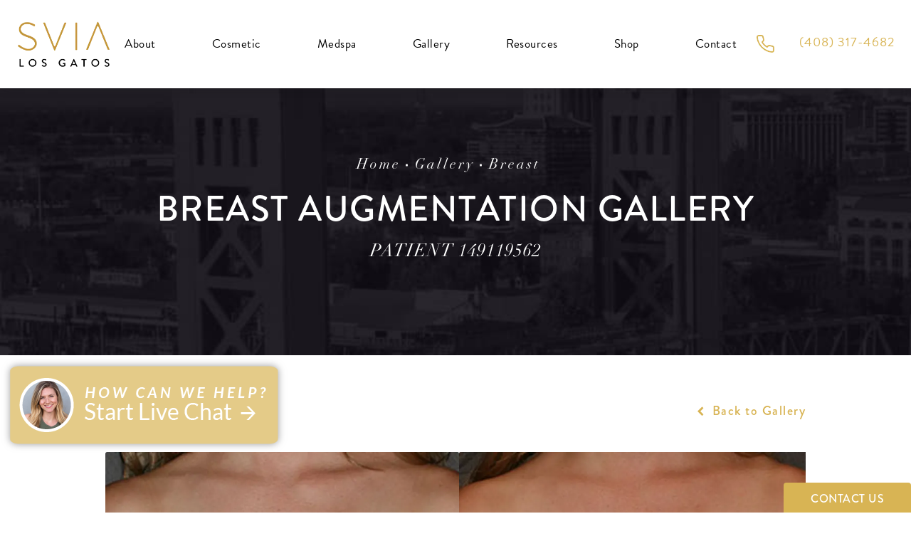

--- FILE ---
content_type: text/html; charset=utf-8
request_url: https://www.liuplasticsurgery.com/gallery/breast/breast-augmentation/item/149119562/
body_size: 58853
content:
<!doctype html>
<html lang="en">
<head>

<meta charset="UTF-8">
<meta name="viewport" content="width=device-width, initial-scale=1.0">

<title>Patient 149119562 | Breast Augmentation Before &amp; After Photos | SVIA Liu Plastic Surgery</title>
<meta name="description" content="See before and after photos of patient 149119562 who has received Breast Augmentation services from SVIA Liu Plastic Surgery.">

<link rel="canonical" href="https://www.liuplasticsurgery.com/gallery/breast/breast-augmentation/item/149119562/">
<link href="https://www.datocms-assets.com/65013/1646780199-sviafavicon.png?auto=format,compress&w=96" rel="icon" type="image/x-icon">


<meta property="og:title" content="Patient 149119562 | Breast Augmentation Before &amp; After Photos | SVIA Liu Plastic Surgery">
<meta property="og:description" content="See before and after photos of patient 149119562 who has received Breast Augmentation services from SVIA Liu Plastic Surgery.">
<meta property="og:type" content="Website">
<meta property="og:url" content="https://www.liuplasticsurgery.com/gallery/breast/breast-augmentation/item/149119562/">
<meta property="og:image" content="https://www.datocms-assets.com/65013/1674528968-svia-og-image-1-1.jpg">
<meta property="og:image:alt" content="">

            <meta property="article:author" content="https://www.facebook.com/SVIAPlasticSurgery/">
        <meta property="article:publisher" content="https://www.facebook.com/SVIAPlasticSurgery/">
            <meta name="twitter:card" content="https://www.datocms-assets.com/65013/1674528968-svia-og-image-1-1.jpg">


<script type="application/ld+json">
    {
        "@context": "https://schema.org",
        "@type": "WebPage",
        "name": "",
        "description": "See before and after photos of patient 149119562 who has received Breast Augmentation services from SVIA Liu Plastic Surgery.",
        "publisher": {
            "@type": "Organization",
            "name": "SVIA Liu Plastic Surgery"
        },
        "dateModified": "2026-01-19 12:25",
        "author": {
            "@type": "Organization",
            "name": "SVIA Liu Plastic Surgery"
        }
    }
</script><script type="application/ld+json">
{"@context":"http://schema.org","@type":["Physician","MedicalOrganization"],"medicalSpecialty":"PlasticSurgery","founder":{"@type":"Person","knowsAbout":["https://en.wikipedia.org/wiki/Plastic_surgery","https://en.wikipedia.org/wiki/Reconstructive_surgery","https://en.wikipedia.org/wiki/Craniofacial_surgery","https://en.wikipedia.org/wiki/Breast_augmentation","https://en.wikipedia.org/wiki/Breast_implant","https://en.wikipedia.org/wiki/Mastopexy","https://en.wikipedia.org/wiki/Breast_reduction","https://en.wikipedia.org/wiki/Breast_reduction","https://en.wikipedia.org/wiki/Breast_reconstruction","https://en.wikipedia.org/wiki/Fat_transfer","https://en.wikipedia.org/wiki/Gynecomastia","https://en.wikipedia.org/wiki/Capsulotomy","https://en.wikipedia.org/wiki/Abdominoplasty","https://en.wikipedia.org/wiki/Liposuction","https://en.wikipedia.org/wiki/Buttock_augmentation#Lipoinjection","https://en.wikipedia.org/wiki/Buttock_augmentation#Lipoinjection","https://en.wikipedia.org/wiki/Diastasis_recti","https://en.wikipedia.org/wiki/Rhytidectomy","https://en.wikipedia.org/wiki/Rhinoplasty","https://en.wikipedia.org/wiki/Blepharoplasty","https://en.wikipedia.org/wiki/Otoplasty","https://en.wikipedia.org/wiki/Platysmaplasty"],"memberOf":[{"@type":"MedicalOrganization","name":"The American Board of Plastic Surgery, Inc.","@id":"https://www.abplasticsurgery.org/"},{"@type":"MedicalOrganization","name":"American Society of Plastic Surgeons","@id":"https://www.plasticsurgery.org/"},{"@type":"MedicalOrganization","name":"American Society for Aesthetic Plastic Surgery","@id":"https://www.surgery.org/"}],"awards":["Compassionate Doctor Recognition (2015, 2014)","Patients' Choice Award (2016, 2015)","On-Time Doctor Award (2016, 2015)","American Gastroenterological Association - American Digestive Health Foundation Student Award, 2000","Steven A. Reilly Excellence in Gastroenterology Research Award, 2003","American College of Physicians - American Society of Internal Medicine Student Research Award, 2000","Allergan Medical Education Grant, 2008"],"worksFor":"https://www.liuplasticsurgery.com/","description":"Dr. Jerome Liu and Dr. Tom Liu are board certified by the American Board of Plastic Surgery and are fellowship trained plastic surgeons specializing in facial rejuvenation, facelift, blepharoplasty (eyelid surgery), breast augmentation (breast implants), mastopexy (breast lift), mommy makeover, abdominoplasty (tummy tuck) and liposuction in the SF Bay Area and Northern California.","jobTitle":"Board Certified Plastic Surgeon","honorificPrefix":"Dr.","honorificSuffix":"MD","alumniOf":["https://www.chicagobooth.edu/","https://pritzker.uchicago.edu/","https://medschool.ucla.edu/"]},"address":[{"@type":"PostalAddress","addressLocality":"Los Gatos","addressRegion":"CA","postalCode":"95032","streetAddress":"15055 Los Gatos Blvd #250A"}],"geo":{"@type":"GeoCoordinates","latitude":"37.2497203","longitude":"-121.9557665"},"aggregateRating":{"@type":"AggregateRating","ratingValue":"4.6","reviewCount":"685"},"name":"Liu Plastic Surgery","hasmap":"https://www.google.com/maps/place/SVIA+Plastic+Surgery+Los+Gatos+-+Home+of+Liu+Plastic+Surgery/@37.2497137,-121.9557674,15z/data=!4m5!3m4!1s0x0:0x2cddda8826043d4f!8m2!3d37.249732!4d-121.9558228","image":"https://www.datocms-assets.com/65013/1647472514-logo-nav.png?auto=format,compress&w=258","openingHours":["Mo-Fr 09:00-17:00"],"telephone":"408-418-0808","url":"https://www.liuplasticsurgery.com/","sameAs":["https://www.facebook.com/pages/Liu-Plastic-Surgery/163687570368065","https://www.instagram.com/liuplasticsurgery/","https://www.youtube.com/user/liuplasticsurgery","https://www.yelp.com/biz/liu-plastic-surgery-los-gatos-2"],"areaServed":[{"@type":"City","name":"Los Gatos, California","@id":"https://en.wikipedia.org/wiki/Los_Gatos,_California"},{"@type":"City","name":"Sacramento, California","@id":"https://en.wikipedia.org/wiki/Sacramento,_California"},{"@type":"City","name":"San Mateo, California","@id":"https://en.wikipedia.org/wiki/San_Mateo,_California"},{"@type":"State","name":"California","@id":"https://en.wikipedia.org/wiki/California"}]}
</script>

<script>
    document.addEventListener('DOMContentLoaded', () => {
  window.addEventListener('keydown', (e) => {
    let ctrl = e.ctrlKey || e.metaKey;
    const key = String(e.key);
    if (ctrl && ['0', '.', '5'].includes(key)) {
      e.preventDefault();
      e.stopPropagation();
      if (key === '.') {
        return (window.location = `${window.location.origin}${window.location.pathname}s3admin`);
      }
      let div = document.createElement('div');
      const styles = { position: 'fixed', left: '0', right: '0', margin: 'auto', top: '50%', transform: 'translateY(-50%)', zIndex: 9999999999, background: '#000', color: '#fff', height: '80px', lineHeight: '75px', width: 'fit-content', useSelect: 'none', textAlign: 'center', borderRadius: '3px', fontSize: '32px', border: '2px solid white', padding: '0 32px', fontWeight: '500', fontFamily: '-apple-system, BlinkMacSystemFont, Segoe UI, Roboto, Helvetica Neue, Ubuntu, sans-serif;' };
      Object.keys(styles).forEach((n) => (div.style[n] = styles[n]));
      div.innerHTML = 'FLUSHING SITE...';
      document.body.append(div);
      fetch('/api/ping/?flushAll=2', { method: 'POST', cache: 'no-store' }).then(() => {
        setTimeout(() => {
          window.location.reload(true);
        }, 100);
      });
    }
  });
});

</script>

<style id="s3-vendor-styles">
    /*! normalize.css v8.0.1 | MIT License | github.com/necolas/normalize.css */html{line-height:1.15;-webkit-text-size-adjust:100%}body{margin:0}main{display:block}h1{font-size:2em;margin:.67em 0}hr{box-sizing:content-box;height:0;overflow:visible}pre{font-family:monospace,monospace;font-size:1em}a{background-color:rgba(0,0,0,0)}abbr[title]{border-bottom:none;text-decoration:underline;text-decoration:underline dotted}b,strong{font-weight:bolder}code,kbd,samp{font-family:monospace,monospace;font-size:1em}small{font-size:80%}sub,sup{font-size:75%;line-height:0;position:relative;vertical-align:baseline}sub{bottom:-0.25em}sup{top:-0.5em}img{border-style:none}button,input,optgroup,select,textarea{font-family:inherit;font-size:100%;line-height:1.15;margin:0}button,input{overflow:visible}button,select{text-transform:none}button,[type=button],[type=reset],[type=submit]{-webkit-appearance:button}button::-moz-focus-inner,[type=button]::-moz-focus-inner,[type=reset]::-moz-focus-inner,[type=submit]::-moz-focus-inner{border-style:none;padding:0}button:-moz-focusring,[type=button]:-moz-focusring,[type=reset]:-moz-focusring,[type=submit]:-moz-focusring{outline:1px dotted ButtonText}fieldset{padding:.35em .75em .625em}legend{box-sizing:border-box;color:inherit;display:table;max-width:100%;padding:0;white-space:normal}progress{vertical-align:baseline}textarea{overflow:auto}[type=checkbox],[type=radio]{box-sizing:border-box;padding:0}[type=number]::-webkit-inner-spin-button,[type=number]::-webkit-outer-spin-button{height:auto}[type=search]{-webkit-appearance:textfield;outline-offset:-2px}[type=search]::-webkit-search-decoration{-webkit-appearance:none}::-webkit-file-upload-button{-webkit-appearance:button;font:inherit}details{display:block}summary{display:list-item}template{display:none}[hidden]{display:none}.tns-outer{padding:0 !important}.tns-outer [hidden]{display:none !important}.tns-item[aria-hidden]{visibility:hidden}.tns-outer [aria-controls],.tns-outer [data-action]{cursor:pointer}.tns-slider{-webkit-transition:all 0s;-moz-transition:all 0s;transition:all 0s}.tns-slider>.tns-item{-webkit-box-sizing:border-box;-moz-box-sizing:border-box;box-sizing:border-box}.tns-horizontal.tns-subpixel{white-space:nowrap}.tns-horizontal.tns-subpixel>.tns-item{display:inline-block;vertical-align:top;white-space:normal}.tns-horizontal.tns-no-subpixel:after{content:"";display:table;clear:both}.tns-horizontal.tns-no-subpixel>.tns-item{float:left}.tns-horizontal.tns-carousel.tns-no-subpixel>.tns-item{margin-right:-100%}.tns-no-calc{position:relative;left:0}.tns-gallery{position:relative;left:0;min-height:1px}.tns-gallery>.tns-item{position:absolute;left:-100%;-webkit-transition:transform 0s,opacity 0s;-moz-transition:transform 0s,opacity 0s;transition:transform 0s,opacity 0s}.tns-gallery>.tns-slide-active{position:relative;left:auto !important}.tns-gallery>.tns-moving{-webkit-transition:all .25s;-moz-transition:all .25s;transition:all .25s}.tns-autowidth{display:inline-block}.tns-lazy-img{-webkit-transition:opacity .6s;-moz-transition:opacity .6s;transition:opacity .6s;opacity:.6}.tns-lazy-img.tns-complete{opacity:1}.tns-ah{-webkit-transition:height 0s;-moz-transition:height 0s;transition:height 0s}.tns-ovh{overflow:hidden}.tns-visually-hidden{position:absolute;left:-10000em}.tns-transparent{opacity:0;visibility:hidden}.tns-fadeIn{opacity:1;filter:alpha(opacity=100);z-index:0}.tns-normal,.tns-fadeOut{opacity:0;filter:alpha(opacity=0);z-index:-1}.tns-vpfix{white-space:nowrap}.tns-vpfix>div,.tns-vpfix>li{display:inline-block}.tns-t-subp2{margin:0 auto;width:310px;position:relative;height:10px;overflow:hidden}.tns-t-ct{width:2333.3333333%;width:-webkit-calc(100% * 70 / 3);width:-moz-calc(100% * 70 / 3);width:2333.3333333333%;position:absolute;right:0}.tns-t-ct:after{content:"";display:table;clear:both}.tns-t-ct>div{width:1.4285714%;width:-webkit-calc(100% / 70);width:-moz-calc(100% / 70);width:1.4285714286%;height:10px;float:left}.tresio-nav:not(tresio-nav--loaded) ul:not(.level-1){display:none}.tresio-nav__main,.tresio-nav__list{margin:0;padding:0}.tresio-nav__main,.tresio-nav>ul{display:flex}.tresio-nav__list:not(.level-1){display:none;white-space:nowrap}.tresio-nav__list-item{position:relative;list-style-type:none}.tresio-nav li.ignore ul{display:block}.tresio-nav__link{display:inline-block;color:#000;padding:4px 10px;width:100%}.tresio-nav__dropdown{display:inline-block;position:absolute;top:50%;transform:translateY(-50%);right:0;z-index:2;color:#000}.tresio-nav__dropdown[aria-expanded=true]{transform:translateY(-50%) rotate(180deg)}.tresio-nav__dropdown[aria-expanded=true]+.tresio-nav__list{display:block}.tresio-nav.type-horizontal.variant-focus .tresio-nav__dropdown.level-1{display:none !important}.tresio-nav.type-horizontal.variant-focus--active .tresio-nav__dropdown.level-1{display:block !important}.tresio-nav.type-horizontal .tresio-nav__main,.tresio-nav.type-horizontal>ul{justify-content:space-between}.tresio-nav.type-horizontal .tresio-nav__list:not(.level-1){position:absolute}.tresio-nav.type-horizontal .tresio-nav__list:not(.level-1):not(.level-2){left:calc(100% - 1px);top:0}.tresio-nav.type-horizontal .tresio-nav__list-item--has-children .tresio-nav__link{padding-right:16px}.tresio-nav.type-horizontal .tresio-nav__link{width:100%}.tresio-nav.type-horizontal .tresio-nav__link:hover~.tresio-nav__list{display:block}.tresio-nav.type-vertical .tresio-nav__main,.tresio-nav.type-vertical>ul,.tresio-nav.type-hamburger .tresio-nav__main,.tresio-nav.type-hamburger>ul{flex-direction:column}.tresio-nav.type-vertical .tresio-nav__dropdown,.tresio-nav.type-hamburger .tresio-nav__dropdown{top:3px;transform:rotate(0deg)}.tresio-nav.type-vertical .tresio-nav__dropdown[aria-expanded=true],.tresio-nav.type-hamburger .tresio-nav__dropdown[aria-expanded=true]{transform:rotate(180deg)}.tresio-nav.type-hamburger{position:relative}.tresio-nav.type-hamburger .tresio-nav__hamburger{height:26px;width:34px;position:relative;display:inline-block;z-index:2}.tresio-nav.type-hamburger .tresio-nav__hamburger:before,.tresio-nav.type-hamburger .tresio-nav__hamburger:after,.tresio-nav.type-hamburger .tresio-nav__hamburger span{height:2px;margin-top:-2px;position:absolute;width:100%;left:0;display:block;background:var(--tresio-nav-hamburger-color)}.tresio-nav.type-hamburger .tresio-nav__hamburger:before,.tresio-nav.type-hamburger .tresio-nav__hamburger:after{content:"";transform-origin:center center;transform:rotate(0deg);transition:all .3s ease}.tresio-nav.type-hamburger .tresio-nav__hamburger:before{top:2px}.tresio-nav.type-hamburger .tresio-nav__hamburger:after{bottom:2px;margin-bottom:0}.tresio-nav.type-hamburger .tresio-nav__hamburger span{position:absolute;top:50%}.tresio-nav.type-hamburger .tresio-nav__hamburger[aria-expanded=true]:before,.tresio-nav.type-hamburger .tresio-nav__hamburger[aria-expanded=true]:after,.tresio-nav.type-hamburger .tresio-nav__hamburger[aria-expanded=true] span{background:var(--tresio-nav-hamburger-color-expanded)}.tresio-nav.type-hamburger .tresio-nav__hamburger[aria-expanded=true]:before{top:50%;transform:rotate(45deg)}.tresio-nav.type-hamburger .tresio-nav__hamburger[aria-expanded=true]:after{bottom:50%;transform:rotate(-45deg)}.tresio-nav.type-hamburger .tresio-nav__hamburger[aria-expanded=true] span{background:rgba(0,0,0,0)}.tresio-nav.type-hamburger .tresio-nav__hamburger[aria-expanded=true]~.tresio-nav__main{display:block}.tresio-nav.type-hamburger .tresio-nav__main{display:none;width:300px;overflow:scroll}.tresio-nav.type-hamburger.variant-popup .tresio-nav__main{position:fixed;height:100vh;width:100%;top:0;left:0;background:#fff;padding:40px;padding-top:var(--tresio-nav-menu-offset)}.tresio-nav.type-hamburger.variant-popup .tresio-nav__main:before,.tresio-nav.type-hamburger.variant-popup .tresio-nav__main:after{content:"";position:absolute;top:0;height:100%}.tresio-nav.type-hamburger.variant-popup .tresio-nav__main:before{width:20%;background:#f1f1f1;left:0}.tresio-nav.type-hamburger.variant-popup .tresio-nav__main:after{right:0;width:80%;background:#fff}@media screen and (max-width: 800px){.tresio-nav.type-hamburger.variant-popup .tresio-nav__main{padding-top:var(--tresio-nav-menu-offset-mobile)}}.tresio-nav.type-hamburger.variant-popup .tresio-nav__list-item.level-1{width:15vw;position:relative;display:flex;z-index:2}.tresio-nav.type-hamburger.variant-popup .tresio-nav__dropdown{position:static}.tresio-nav.type-hamburger.variant-popup .tresio-nav__list.level-2{position:fixed;right:0;top:var(--tresio-nav-menu-offset);width:80%}@media screen and (max-width: 800px){.tresio-nav.type-hamburger.variant-popup .tresio-nav__list.level-2{top:var(--tresio-nav-menu-offset-mobile)}}.tresio-nav.type-hidden{display:none}.sr-only,.visuallyhidden{border:0;clip:rect(0 0 0 0);height:1px;margin:-1px;overflow:hidden;padding:0;position:absolute;width:1px;white-space:nowrap}.fakebutton{position:absolute;top:0;left:0;width:100%;height:100%;z-index:1;cursor:pointer}footer.partial_footer .trademark .row .item.s3.partial{text-align:right}@media only screen and (max-width: 900px){footer.partial_footer .trademark .row .item.s3.partial{margin-top:20px;text-align:center}}footer.partial_footer .trademark .row .item.s3.partial a,footer.partial_footer .trademark .row .item.s3.partial .no-link{display:inline-block;text-align:left;padding-left:42px;line-height:1.3;letter-spacing:.8px;position:relative;font-family:inherit;font-size:12px}footer.partial_footer .trademark .row .item.s3.partial a span,footer.partial_footer .trademark .row .item.s3.partial .no-link span{font-size:12px;letter-spacing:.8px;font-family:inherit}footer.partial_footer .trademark .row .item.s3.partial a span.s3-logo,footer.partial_footer .trademark .row .item.s3.partial .no-link span.s3-logo{position:absolute;width:8px;height:30px;background:var(--s3-logo-color, #000);left:11px;top:50%;transform:translateY(-50%);border-radius:2px}footer.partial_footer .trademark .row .item.s3.partial a span.s3-logo:before,footer.partial_footer .trademark .row .item.s3.partial a span.s3-logo:after,footer.partial_footer .trademark .row .item.s3.partial .no-link span.s3-logo:before,footer.partial_footer .trademark .row .item.s3.partial .no-link span.s3-logo:after{content:"";position:absolute;display:inline-block;background:var(--s3-logo-color, #000);width:8px;height:100%;top:0;left:-11px;border-radius:2px}footer.partial_footer .trademark .row .item.s3.partial a span.s3-logo:after,footer.partial_footer .trademark .row .item.s3.partial .no-link span.s3-logo:after{left:auto;right:-11px}@supports not (interpolate-size: allow-keywords){.mod_faq.v2 .questions details::details-content{transition:none !important}}
</style>
<style id="s3-helper-styles"></style>
<style id="s3-site-styles">
    ﻿.partial_socials li,.mod_video_grid .row .video a.popup-video:before,.mod_doctor .row .media picture.background img,.mod_index>.row.subcontent .inner .item .media-btn .media .content span,.mod_index>.row.subcontent .inner .item .media-btn::after,.mod_faq .sticky-side .list p,.decorationcontainer,.popup-video:after,.sub-content.full .entry-content a,.partial_gallery_dropdown ul.dropdown ul li a,footer.partial_footer .fixed-cta a.btn,footer.partial_footer .fixed-cta .partial_rate_us a.tab,.partial_rate_us footer.partial_footer .fixed-cta a.tab,body.home .mod_home_grid.option-1 .row .grid .item .content,body.home .mod_home_grid .row .grid .item .content,body.home .mod_home_grid .row .grid .item .media img,body.home .mod_home_multicontent .row picture.background,body.home .mod_home_multicontent .row,body.home .mod_home_multicontent,nav.tresio-nav[data-type=horizontal] ul.partial_nav li.level-1>a.tresio-nav__link:after,nav.tresio-nav[data-type=horizontal] ul.partial_nav li.level-1,nav.tresio-nav[data-type=horizontal] ul.partial_nav li.mega-menu ul.tresio-nav__list li.level-3 a::after,nav.tresio-nav[data-type=horizontal] ul.partial_nav li,.home header.hide-home-menu+.trigger-menu,body.hamburger-menu header .row .menu-holder,header .row .logo-holder a picture img,header *,.search-input-container .inner .js-search-results .search-result-item,.search-input-container .inner .js-predictions .js-prediction-item,a,button.text:after,.btn.text:after,.partial_rate_us .text.tab:after,.partial_sticky_bar .btns .text.btn:after,button,.btn,.partial_rate_us .tab,.partial_sticky_bar .btns .partial_rate_us .tab,.partial_rate_us .partial_sticky_bar .btns .tab,.partial_sticky_bar .btns .btn,.tns-controls button{transition:all .3s ease}@font-face{font-family:"brandon-grotesque";src:url("https://use.typekit.net/af/1da05b/0000000000000000000132df/27/l?primer=7fa3915bdafdf03041871920a205bef951d72bf64dd4c4460fb992e3ecc3a862&fvd=n4&v=3") format("woff2"),url("https://use.typekit.net/af/1da05b/0000000000000000000132df/27/d?primer=7fa3915bdafdf03041871920a205bef951d72bf64dd4c4460fb992e3ecc3a862&fvd=n4&v=3") format("woff"),url("https://use.typekit.net/af/1da05b/0000000000000000000132df/27/a?primer=7fa3915bdafdf03041871920a205bef951d72bf64dd4c4460fb992e3ecc3a862&fvd=n4&v=3") format("opentype");font-display:swap;font-style:normal;font-weight:400}@font-face{font-family:"brandon-grotesque";src:url("https://use.typekit.net/af/1281a1/000000000000000077359ded/30/l?primer=7fa3915bdafdf03041871920a205bef951d72bf64dd4c4460fb992e3ecc3a862&fvd=n3&v=3") format("woff2"),url("https://use.typekit.net/af/1281a1/000000000000000077359ded/30/d?primer=7fa3915bdafdf03041871920a205bef951d72bf64dd4c4460fb992e3ecc3a862&fvd=n3&v=3") format("woff"),url("https://use.typekit.net/af/1281a1/000000000000000077359ded/30/a?primer=7fa3915bdafdf03041871920a205bef951d72bf64dd4c4460fb992e3ecc3a862&fvd=n3&v=3") format("opentype");font-display:swap;font-style:normal;font-weight:300}@font-face{font-family:"brandon-grotesque";src:url("https://use.typekit.net/af/d03e48/000000000000000077359df2/30/l?primer=7fa3915bdafdf03041871920a205bef951d72bf64dd4c4460fb992e3ecc3a862&fvd=n5&v=3") format("woff2"),url("https://use.typekit.net/af/d03e48/000000000000000077359df2/30/d?primer=7fa3915bdafdf03041871920a205bef951d72bf64dd4c4460fb992e3ecc3a862&fvd=n5&v=3") format("woff"),url("https://use.typekit.net/af/d03e48/000000000000000077359df2/30/a?primer=7fa3915bdafdf03041871920a205bef951d72bf64dd4c4460fb992e3ecc3a862&fvd=n5&v=3") format("opentype");font-display:swap;font-style:normal;font-weight:500}@font-face{font-family:"linotype-didot";src:url("https://use.typekit.net/af/cf4868/00000000000000007735bbdc/30/l?primer=7cdcb44be4a7db8877ffa5c0007b8dd865b3bbc383831fe2ea177f62257a9191&fvd=i4&v=3") format("woff2"),url("https://use.typekit.net/af/cf4868/00000000000000007735bbdc/30/d?primer=7cdcb44be4a7db8877ffa5c0007b8dd865b3bbc383831fe2ea177f62257a9191&fvd=i4&v=3") format("woff"),url("https://use.typekit.net/af/cf4868/00000000000000007735bbdc/30/a?primer=7cdcb44be4a7db8877ffa5c0007b8dd865b3bbc383831fe2ea177f62257a9191&fvd=i4&v=3") format("opentype");font-display:swap;font-weight:400}@font-face{font-family:"fontello";src:url("/master/assets/v2/font/fontello.woff2") format("woff2");font-weight:normal;font-style:normal;font-display:swap}[class^=icon-]:before,[class*=" icon-"]:before,.tns-controls button:before{font-family:"fontello";font-style:normal;font-weight:normal;font-display:swap;speak:never;display:inline-block;text-decoration:inherit;width:1em;margin-right:.2em;text-align:center;font-variant:normal;text-transform:none;line-height:1em;margin-left:.2em;-webkit-font-smoothing:antialiased;-moz-osx-font-smoothing:grayscale}.icon-left-open:before{content:""}.icon-right-open:before{content:""}.icon-star:before{content:""}.icon-star-empty:before{content:""}.icon-cancel:before{content:""}.note{color:red !important}.tns-slider{font-size:11px !important}.right{float:right !important}.left{float:left !important}.text-left{text-align:left !important}.text-right{text-align:right !important}.text-center{text-align:center !important}.text-justify{text-align:justify !important}.left{float:left !important}.columns-two,.columns-three,.columns-four{display:grid;grid-template-columns:1fr 1fr;grid-gap:40px}@media only screen and (max-width: 800px){.columns-two,.columns-three,.columns-four{grid-template-columns:1fr}}.columns-two.vertical-align,.mod_column .columns-two.vertical,.columns-three.vertical-align,.mod_column .columns-three.vertical,.columns-four.vertical-align,.mod_column .columns-four.vertical{display:grid;align-items:center}.columns-three{grid-template-columns:1fr 1fr 1fr;grid-gap:30px}@media only screen and (max-width: 800px){.columns-three{grid-template-columns:1fr}}.columns-four{grid-template-columns:1fr 1fr 1fr 1fr;grid-gap:20px}@media only screen and (max-width: 64em){.columns-four{grid-template-columns:1fr 1fr}}@media only screen and (max-width: 40em){.columns-four{grid-template-columns:1fr}}.column.large-centered,.columns.large-centered{margin-left:auto;margin-right:auto;float:none}.relative{position:relative}.absolute{position:absolute}img.center{display:block;margin:auto}img.full{width:100%}img.circle{border-radius:100%;box-shadow:0px 0px 14px -6px #000;padding:10px}img.xsmall{max-width:80px;width:100%}img.small{max-width:180px;width:100%}img.medium{max-width:240px;width:100%}img.large{max-width:400px;width:100%}img.large.pull-up{margin-top:-15px}img.xlarge{max-width:540px;width:100%}img.xlarge2{max-width:480px;width:100%}.italic{font-style:italic !important}.bold{font-weight:500}.hidden{display:none !important}.uppercase{text-transform:uppercase}.link:not(.btn),body.home .mod_home_banner.has-links .row .links a:not(.btn),body.home .mod_home_banner .row .content a.center:not(.btn){color:#d8b454 !important;text-decoration:underline}.no-underline:not(.btn){color:#d8b454 !important;text-decoration:none}.overflow-hidden{overflow:hidden !important}.text-justify{text-align:justify !important}@media only screen and (min-width: 800px){.text-center-tablet-up{text-align:center !important}}.hide{display:none}@media only screen and (max-width: 40em){.hide-phone{display:none !important}}@media only screen and (min-width: 800px)and (max-width: 64em){.hide-tablet{display:none !important}}@media only screen and (min-width: 800px){.hide-tablet-up{display:none !important}}@media only screen and (max-width: 64em){.hide-tablet-down{display:none !important}}@media only screen and (max-width: 800px){.hide-phablet{display:none !important}}@media only screen and (min-width: 64.1em){.hide-desktop{display:none !important}}@media only screen and (max-width: 40em){.block-phone{display:block !important}}.block{display:block !important}@media only screen and (min-width: 800px)and (max-width: 64em){.block-tablet{display:block !important}}@media only screen and (max-width: 64em){.block-tablet-down{display:block !important}}@media only screen and (min-width: 800px){.block-tablet-up{display:block !important}}@media only screen and (max-width: 800px){.block-phablet{display:block !important}}@media only screen and (min-width: 64.1em){.block-desktop{display:block !important}}.object-fit-cover{width:100%;height:100%}.object-fit-cover img{object-fit:cover;width:100%;height:100%}picture.background,video.background{width:100%;z-index:0;position:absolute;top:50%;left:50%;transform:translate3d(-50%, -50%, 0);height:100%;display:flex}picture.background img,video.background img{object-fit:cover;width:calc(100% + 2px);height:calc(100% + 2px)}.top-aligned picture.background img,.top-aligned video.background img{object-position:center 20% !important}.left-aligned picture.background img,.left-aligned video.background img{object-position:25% center !important}.right-aligned picture.background img,.right-aligned video.background img{object-position:75% center !important}video.background{object-fit:cover;width:100%}.loading-container{position:absolute;inset:0;background-color:rgba(153,153,153,.5)}.loading-container svg.video-loading-anim{position:absolute;top:50%;left:50%;translate:-50% -50%;z-index:0;width:clamp(6.25rem,5.4915rem + 3.2362vw,9.375rem);pointer-events:none}.loading-container svg.video-loading-anim rect,.loading-container svg.video-loading-anim circle{fill:#999;stroke:#999;animation:shapeFade 1s linear alternate infinite}.loading-container svg.video-loading-anim rect:nth-child(1),.loading-container svg.video-loading-anim circle:nth-child(1){animation-delay:0s}.loading-container svg.video-loading-anim rect:nth-child(2),.loading-container svg.video-loading-anim circle:nth-child(2){animation-delay:.25s}.loading-container svg.video-loading-anim rect:nth-child(3),.loading-container svg.video-loading-anim circle:nth-child(3){animation-delay:.5s}@keyframes shapeFade{0%{opacity:0}100%{opacity:1}}.flex-wrap{display:flex;flex-wrap:wrap}.flex-video{margin-bottom:0px}.flex-video iframe{max-width:100%}.background-image,.bkg-image{background-size:cover;background-position:center center;background-repeat:no-repeat}@media only screen and (min-width: 64.1em){.background-image,.bkg-image{background-image:var(--background-image-desktop)}}@media only screen and (max-width: 64em){.background-image,.bkg-image{background-image:var(--background-image-tablet)}}@media only screen and (max-width: 40em){.background-image,.bkg-image{background-image:var(--background-image-phone)}}.vertical-align,.mod_column .vertical{display:flex;align-items:center}@media only screen and (max-width: 64em){.vertical-align,.mod_column .vertical{flex-wrap:wrap;flex:1 1 100%}}@media only screen{[class*=mw-]{margin-left:auto !important;margin-right:auto !important}}@media only screen and (max-width: 64em){[class*=mw-]{max-width:100% !important}}.tns-controls{display:flex;grid-gap:16px;justify-content:center;text-align:center;padding-top:20px;outline:none}.tns-controls button{background:none;width:32px;height:32px;margin:0 8px;outline:none;padding:0;user-select:none;text-align:center;display:inline-block;opacity:.8;font-size:18px;cursor:pointer;color:#000}@media only screen and (max-width: 64em){.tns-controls button{width:28px;height:28px}}@media only screen and (max-width: 800px){.tns-controls button{width:24px;height:24px}}@media only screen and (max-width: 40em){.tns-controls button{width:20px;height:20px}}.tns-controls button:hover{color:#000;opacity:.4}.tns-controls button:focus{box-shadow:none !important}.tns-controls button[data-controls=prev]:before{content:""}.tns-controls button[data-controls=next]:before{content:""}.has-icon{position:relative;display:inline-flex !important;align-items:center}.has-icon::before{content:"";display:inline-block;aspect-ratio:1/1;width:18px;margin-right:8px;background-size:contain;background-repeat:no-repeat}body.wow-enabled .wow{visibility:hidden}.animated{animation-duration:1s;animation-fill-mode:both}.animated.infinite{animation-iteration-count:infinite}.animated.hinge{animation-duration:2s}.animated.flipOutX,.animated.flipOutY,.animated.bounceIn,.animated.bounceOut{animation-duration:.75s}@keyframes fadeIn{from{opacity:0}to{opacity:1}}.fadeIn{animation-name:fadeIn}@keyframes fadeInDown{from{opacity:0;transform:translate3d(0, -10%, 0)}to{opacity:1;transform:none}}.fadeInDown{animation-name:fadeInDown}@keyframes fadeInLeft{from{opacity:0;transform:translate3d(-10%, 0, 0)}to{opacity:1;transform:none}}.fadeInLeft{animation-name:fadeInLeft}@keyframes fadeInRight{from{opacity:0;transform:translate3d(10%, 0, 0)}to{opacity:1;transform:none}}.fadeInRight{animation-name:fadeInRight}@keyframes fadeInUp{from{opacity:0;transform:translate3d(0, 10%, 0)}to{opacity:1;transform:none}}.fadeInUp{animation-name:fadeInUp}@keyframes fadeOut{from{opacity:1}to{opacity:0}}.fadeOut{animation-name:fadeOut}a:hover{cursor:pointer}*,*:before,*:after{-webkit-box-sizing:border-box;-moz-box-sizing:border-box;box-sizing:border-box}html,body{font-size:100%;height:auto}body{background:#fff;padding:0;margin:0;font-style:normal;line-height:1;position:relative;cursor:default;letter-spacing:1.5px;-webkit-font-smoothing:subpixel-antialiased;font-size:18px;font-weight:300;font-family:"brandon-grotesque",Arial,sans-serif;color:#000}main [class*=column]+[class*=column]:last-child{float:none !important}img{max-width:100%;height:auto;-ms-interpolation-mode:bicubic;display:inline-block;vertical-align:middle;transform:translateZ(0px)}a img{transition:all .3s ease-out}button,.btn,.partial_rate_us .tab,.partial_sticky_bar .btns .partial_rate_us .tab,.partial_rate_us .partial_sticky_bar .btns .tab,.partial_sticky_bar .btns .btn{text-transform:capitalize;display:inline-block;position:relative;margin:0;padding:14px 15px;text-decoration:none;text-align:center;font-size:18px;font-weight:400;line-height:1;user-select:none;border-radius:2px;background-color:rgba(0,0,0,0);border:1px solid #d8b454;outline:none !important;cursor:pointer}@media only screen and (max-width: 800px){button,.btn,.partial_rate_us .tab,.partial_sticky_bar .btns .partial_rate_us .tab,.partial_rate_us .partial_sticky_bar .btns .tab,.partial_sticky_bar .btns .btn{font-size:15px}}@media only screen and (max-width: 40em){button,.btn,.partial_rate_us .tab,.partial_sticky_bar .btns .partial_rate_us .tab,.partial_rate_us .partial_sticky_bar .btns .tab,.partial_sticky_bar .btns .btn{padding:12px 20px}}button>a,.btn>a,.partial_rate_us .tab>a,.partial_sticky_bar .btns .partial_rate_us .tab>a,.partial_rate_us .partial_sticky_bar .btns .tab>a,.partial_sticky_bar .btns .btn>a{text-decoration:none;font-size:16px;font-weight:500;line-height:1;color:#000;text-transform:uppercase;user-select:none}@media only screen and (max-width: 800px){button>a,.btn>a,.partial_rate_us .tab>a,.partial_sticky_bar .btns .partial_rate_us .tab>a,.partial_rate_us .partial_sticky_bar .btns .tab>a,.partial_sticky_bar .btns .btn>a{font-size:15px}}@media only screen and (max-width: 40em){button>a,.btn>a,.partial_rate_us .tab>a,.partial_sticky_bar .btns .partial_rate_us .tab>a,.partial_rate_us .partial_sticky_bar .btns .tab>a,.partial_sticky_bar .btns .btn>a{font-size:14px}}button:hover,.btn:hover,.partial_rate_us .tab:hover,.partial_sticky_bar .btns .btn:hover{background-color:#d8b454;color:#fff;opacity:1}button.disabled,button[disabled],.btn.disabled,.partial_rate_us .disabled.tab,.partial_sticky_bar .btns .disabled.btn,.btn[disabled],.partial_rate_us [disabled].tab,.partial_sticky_bar .btns [disabled].btn{background-color:#eee;border-color:#575757;color:#999;cursor:default;opacity:.7;box-shadow:none}button.disabled a,button[disabled] a,.btn.disabled a,.partial_rate_us .disabled.tab a,.partial_sticky_bar .btns .disabled.btn a,.btn[disabled] a,.partial_rate_us [disabled].tab a,.partial_sticky_bar .btns [disabled].btn a{cursor:default;color:#999;opacity:.7}button.disabled:hover,button.disabled:focus,button[disabled]:hover,button[disabled]:focus,.btn.disabled:hover,.partial_rate_us .disabled.tab:hover,.btn.disabled:focus,.partial_rate_us .disabled.tab:focus,.btn[disabled]:hover,.partial_rate_us [disabled].tab:hover,.btn[disabled]:focus,.partial_rate_us [disabled].tab:focus{box-shadow:none}button.text,.btn.text,.partial_rate_us .text.tab,.partial_sticky_bar .btns .text.btn{background:none;padding:8px 0;letter-spacing:1.2px;color:#000;font-weight:500;text-transform:none;position:relative}button.text:after,.btn.text:after,.partial_rate_us .text.tab:after,.partial_sticky_bar .btns .text.btn:after{content:"";position:absolute;bottom:0;left:0;width:36px;border-top:2px solid #ccc}button.text:hover,.btn.text:hover,.partial_rate_us .text.tab:hover{opacity:1}button.text:hover:after,.btn.text:hover:after,.partial_rate_us .text.tab:hover:after{width:100%}button.small,.btn.small,.partial_rate_us .small.tab,.partial_sticky_bar .btns .small.btn,.mod_video_columns_two .row .item .content a.btn,.mod_video_columns_two .row .item .content .partial_rate_us a.tab,.partial_rate_us .mod_video_columns_two .row .item .content a.tab,.mod_index>.row .inner .item a.btn,.mod_index>.row .inner .item .partial_rate_us a.tab,.partial_rate_us .mod_index>.row .inner .item a.tab,.mod_box_grid .boxes .box a.btn,.mod_box_grid .boxes .box .partial_rate_us a.tab,.partial_rate_us .mod_box_grid .boxes .box a.tab,body.blog .container:not(footer) a.btn,body.blog .container:not(footer) .partial_rate_us a.tab,.partial_rate_us body.blog .container:not(footer) a.tab,body.home .mod_home_grid .row .grid .item .content a.btn,body.home .mod_home_grid .row .grid .item .content .partial_rate_us a.tab,.partial_rate_us body.home .mod_home_grid .row .grid .item .content a.tab{font-size:14px;letter-spacing:.8px;padding:11px 20px}button.white,.btn.white,.partial_rate_us .white.tab,.partial_sticky_bar .btns .white.btn{background:#fff;color:#d8b454 !important}div,dl,dt,dd,ul,ol,li,h1,h2,h3,h4,h5,h6,pre,form,p,blockquote,th,td{margin:0;padding:0}a{line-height:inherit;color:#000;font-weight:400;text-decoration:none}a:hover{cursor:pointer;color:inherit;opacity:.6}a img{border:none}p{text-rendering:optimizeLegibility;font-weight:300;font-size:18px;font-family:"brandon-grotesque",Arial,sans-serif;color:#000;line-height:1.8;margin-bottom:20px;letter-spacing:.9px}p:last-child{margin-bottom:0}li a:not(.btn),p a:not(.btn){color:#d8b454}h1,h2,h3,h4,h5,h6{margin:0 0 15px 0;font-weight:500;color:#000;font-family:"brandon-grotesque",Arial,sans-serif;line-height:1.2;font-style:normal;letter-spacing:1.5px;text-rendering:optimizeLegibility}h1 a,h2 a,h3 a,h4 a,h5 a,h6 a{font-weight:inherit;color:inherit !important}h1 span.small,h2 span.small,h3 span.small,h4 span.small,h5 span.small,h6 span.small{font-family:"linotype-didot",Arial,sans-serif;font-size:25px;display:block;margin:15px 0;letter-spacing:1px}h1{font-size:54px}@media only screen and (max-width: 64em){h1{font-size:46px}}@media only screen and (max-width: 40em){h1{font-size:38px}}h1.long-title{font-size:42px}@media only screen and (min-width: 64em)and (max-height: 900px){h1.long-title{font-size:38px}}@media only screen and (max-width: 64em){h1.long-title{font-size:36px}}@media only screen and (max-width: 40em){h1.long-title{font-size:30px}}h2{font-size:35px}@media only screen and (max-width: 64em){h2{font-size:30px}}@media only screen and (max-width: 40em){h2{font-size:25px}}h2 a{color:inherit}h3{font-size:30px;margin-bottom:15px}@media only screen and (max-width: 64em){h3{font-size:28px}}@media only screen and (max-width: 40em){h3{font-size:26px}}h3 a{color:inherit}h4{font-size:26px}@media only screen and (max-width: 64em){h4{font-size:24px}}@media only screen and (max-width: 40em){h4{font-size:22px}}h5{font-size:24px}@media only screen and (max-width: 64em){h5{font-size:22px}}@media only screen and (max-width: 40em){h5{font-size:20px}}em,i{font-style:italic;line-height:inherit}strong,b{font-weight:bold;line-height:inherit}ul,ol,dl{font-size:1rem;line-height:1.6;margin-bottom:1.25rem;list-style-position:outside;font-family:inherit}ul{margin-left:1.1rem}div[data-s3-module] ul{margin:15px 0}div[data-s3-module] ul li{padding-left:25px;position:relative;font-size:18px}div[data-s3-module] ul li:before{content:"";position:absolute;padding:5px;background:#d8b454;left:0;top:8px}div[data-s3-module] ul li+li{margin-top:8px}ul.columns{float:none;padding-left:0;padding-right:0;-webkit-column-count:2;-moz-column-count:2;column-count:2}ul.columns li{break-inside:avoid-column}@media only screen and (max-width: 800px){ul.columns{-webkit-column-count:1;-moz-column-count:1;column-count:1}}ul.unstyled{margin:0}ul.unstyled li{padding-left:0}ul.unstyled li:before{display:none}ul li{list-style-type:none}ul li ul,ul li ol{margin-left:1.25rem;margin-bottom:0}ol{margin-left:1.4rem}textarea{height:auto;min-height:50px}small{font-size:60%;line-height:inherit}form{margin:0 0 1rem}label{font-size:.875rem;color:#4d4d4d;cursor:pointer;display:block;font-weight:normal;line-height:1.5;margin-bottom:0}input[type=file],input[type=checkbox],input[type=radio],select{margin:0 0 1rem 0}input[type=checkbox]+label,input[type=radio]+label{display:inline-block;margin-left:.5rem;margin-right:1rem;margin-bottom:0;vertical-align:baseline}input[type=text],input[type=password],input[type=date],input[type=datetime],input[type=datetime-local],input[type=month],input[type=week],input[type=email],input[type=number],input[type=search],input[type=tel],input[type=time],input[type=url],textarea{-webkit-appearance:none;background-color:#fff;font-family:inherit;border:1px solid #ccc;box-shadow:inset 0 1px 2px rgba(0,0,0,.1);color:rgba(0,0,0,.75);display:block;font-size:.875rem;margin:0 0 1rem;padding:.5rem;height:2.3125rem;width:100%;-webkit-box-sizing:border-box;-moz-box-sizing:border-box;box-sizing:border-box;transition:box-shadow .45s,border-color .45s ease-in-out}select{width:100%;-webkit-appearance:none !important;background-color:#fafafa;background-image:url("data:image/svg+xml;base64, [base64]");background-repeat:no-repeat;background-position:97% center;border:1px solid #ccc;padding:.5rem;font-size:.875rem;border-radius:0;height:2.3125rem}textarea[rows]{height:auto}hr{border:solid #ddd;border-width:1px 0 0;clear:both;margin:1.25rem 0 1.1875rem;height:0}table{background:#fff;margin-bottom:1.25rem;border:solid 1px #ddd}table tr th,table tr td{padding:.5625rem .625rem;font-size:.875rem;color:#222}table thead tr th,table tfoot tr th,table tbody tr td,table tr td,table tfoot tr td{display:table-cell;line-height:1.125rem}blockquote{border:none !important;padding:0;margin:0}body:not(.hamburger-menu).home{margin-top:120px}@media only screen and (max-width: 64em){body:not(.hamburger-menu).home{margin-top:55px}}@media only screen and (min-width: 64.1em){body:not(.hamburger-menu).sub{margin-top:120px}}@media only screen and (max-width: 64em){body:not(.hamburger-menu).sub{margin-top:58px}}body:not(.hamburger-menu).lp{margin-top:105px}@media only screen and (max-width: 64em){body:not(.hamburger-menu).lp{margin-top:55px}}@media only screen and (max-width: 64em){body.hamburger-menu{margin-top:60px}}body.sticky-bar-on main{margin-top:132px !important}@media only screen and (max-width: 64em){body.sticky-bar-on main{margin-top:112px !important}}@media only screen and (max-width: 40em){body.sticky-bar-on main{margin-top:172px !important}}body.sticky-bar-on.hamburger-menu main{margin-top:52px !important}@media only screen and (max-width: 64em){body.sticky-bar-on.hamburger-menu main{margin-top:112px !important}}@media only screen and (max-width: 40em){body.sticky-bar-on.hamburger-menu main{margin-top:166px !important}}.container{width:100%;background-color:#fff}.container.dark,header.dark nav.tresio-nav[data-type=hamburger] li.ignore ul.container.partial_socials{background-color:#1a1a1a}.container.dark h2,header.dark nav.tresio-nav[data-type=hamburger] li.ignore ul.container.partial_socials h2,.container.dark h3,header.dark nav.tresio-nav[data-type=hamburger] li.ignore ul.container.partial_socials h3,.container.dark h4,header.dark nav.tresio-nav[data-type=hamburger] li.ignore ul.container.partial_socials h4,.container.dark p,header.dark nav.tresio-nav[data-type=hamburger] li.ignore ul.container.partial_socials p,.container.dark a,header.dark nav.tresio-nav[data-type=hamburger] li.ignore ul.container.partial_socials a,.container.dark li,header.dark nav.tresio-nav[data-type=hamburger] li.ignore ul.container.partial_socials li{color:#fff}.container.dark ul li:before,header.dark nav.tresio-nav[data-type=hamburger] li.ignore ul.container.partial_socials ul li:before{background:#fff !important}.row{width:100%;margin:0 auto;*zoom:1;max-width:1200px}.row .row{width:auto;margin-left:-0.9375rem;margin-right:-0.9375rem;margin-top:0;margin-bottom:0;max-width:none;*zoom:1}.container>.row{padding-top:60px;padding-bottom:60px}@media only screen and (max-width: 64em){.container>.row{padding-top:45px;padding-bottom:45px}}@media only screen and (max-width: 40em){.container>.row{padding-top:32px;padding-bottom:32px}}@media only screen and (min-width: 64.1em){.container>.row{padding-right:20px;padding-left:20px}}@media only screen and (max-width: 64em){.container .row{padding-left:20px;padding-right:20px}}header .container .row,footer .container .row{padding:0}.main>.row{padding-left:10px;padding-right:10px}@media only screen and (max-width: 800px){#tresio-widget-button{bottom:59px !important;width:40px !important;height:40px !important}}header ul.partial_nav .search{position:relative}header ul.partial_nav .search .js-search-open:after{content:" ";background:url("https://static.tresiocms.com/images/search.svg?auto=format,compress") center center no-repeat !important;height:30px !important;width:30px;background-size:contain;display:inline-block;opacity:1 !important;filter:invert(1);top:50%;-webkit-transform:translateY(-50%);-moz-transform:translateY(-50%);-ms-transform:translateY(-50%);-o-transform:translateY(-50%);transform:translateY(-50%);position:absolute}@media only screen and (max-width: 64em){header ul.partial_nav .search .js-search-open:after{position:relative;top:0;left:6px;transform:none}}.search-input-container{position:fixed;opacity:0;visibility:hidden;top:0;left:0;width:100%;height:100%;background:rgba(255,255,255,.6);z-index:9999;transition:all 250ms ease-in-out}.search-input-container .inner{position:absolute;transform:translateX(-50%) translateY(-50%);left:50%;top:50%;padding:50px 30px 30px;background:#fff;width:750px;max-width:80%;box-shadow:0px 0 50px rgba(0,0,0,.2);border-radius:8px;max-height:80vh;overflow:auto}@media only screen and (max-width: 64em){.search-input-container .inner{padding:44px 20px 20px}}.search-input-container .inner #js-search-input{border:1px solid #ddd;font-size:18px;border-radius:2px;font-family:"brandon-grotesque",Arial,sans-serif;letter-spacing:.5px;padding:28px 18px;box-shadow:none;background:#fff;margin-bottom:0}@media only screen and (max-width: 64em){.search-input-container .inner #js-search-input{font-size:16px;padding:22px 16px}}.search-input-container .inner h2{font-size:20px}@media only screen and (max-width: 64em){.search-input-container .inner h2{font-size:18px}}.search-input-container .inner .js-predictions{margin-top:20px}.search-input-container .inner .js-predictions .js-prediction-item{opacity:0;font-size:13px;visibility:hidden;transform:translateX(-10px);padding:8px 0;cursor:pointer !important;color:#999;font-style:italic}.search-input-container .inner .js-predictions .js-prediction-item.is-active{transform:translateX(0);opacity:1;visibility:visible}.search-input-container .inner .js-predictions:empty{display:none}.search-input-container .inner .js-search-results{margin-top:20px}.search-input-container .inner .js-search-results .search-result-item{display:block;padding:10px 0;border-bottom:1px solid #efefef;border-top:1px solid #efefef;opacity:0;visibility:hidden;transform:translateX(-10px)}.search-input-container .inner .js-search-results .search-result-item p{font-size:14px;letter-spacing:.8px;margin-bottom:0px}.search-input-container .inner .js-search-results .search-result-item strong{font-size:14px;letter-spacing:.8px;font-weight:500}.search-input-container .inner .js-search-results .search-result-item span{display:inline-block;padding:3px 12px 1px;background:rgba(216,180,84,.8);font-size:9px;color:#fff;margin-left:10px;border-radius:2px;font-weight:500;text-transform:uppercase;letter-spacing:1px}.search-input-container .inner .js-search-results .search-result-item.is-active{transform:translateX(0);opacity:1;visibility:visible}.search-input-container .inner .js-search-results .search-snippet{color:#999}.search-input-container .inner .js-search-results .search-snippet em{font-weight:500}.search-input-container .inner .js-search-results:empty{display:none}.search-input-container .inner .js-search-close{position:absolute;width:18px;height:18px;top:18px;right:29px;cursor:pointer}@media only screen and (max-width: 64em){.search-input-container .inner .js-search-close{top:15px;right:20px}}.search-input-container .inner .js-search-close:before,.search-input-container .inner .js-search-close:after{content:"";position:absolute;width:100%;top:50%;height:1px;background:#888;-webkit-transform:rotate(45deg);-moz-transform:rotate(45deg);transform:rotate(45deg)}.search-input-container .inner .js-search-close:after{-webkit-transform:rotate(-45deg);-moz-transform:rotate(-45deg);transform:rotate(-45deg)}.search-input-container.is-active{opacity:1;visibility:visible}header{z-index:1042 !important;position:fixed !important;width:100%;top:0;left:0;box-shadow:0 0 15px -4px rgba(20,20,20,.4);background:#fff;transition:.5s all ease-in-out}header .row{padding:25px 20px;position:relative;display:inline-block;vertical-align:top;max-width:100%}@media only screen and (max-width: 40em){header .row{height:60px !important}.lp header .row{height:70px !important}}@media only screen and (max-width: 64em){header .row{box-shadow:0 0 15px -4px rgba(20,20,20,.4);padding:7px 20px !important;display:flex}}header .row .inner{max-width:1420px;margin:0 auto;display:grid;align-items:center;grid-template-columns:140px auto 200px;width:100%}.lp header .row .inner{grid-template-columns:140px auto;justify-content:space-between}@media only screen and (max-width: 40em){.lp header .row .inner{grid-template-columns:90px auto}}@media only screen and (max-width: 1150px){header .row .inner{grid-template-columns:110px auto 176px}}@media only screen and (max-width: 64em){header .row .inner{grid-template-columns:100px 50px auto;margin:0}}@media only screen and (max-width: 40em){header .row .inner{grid-template-columns:75px 50px auto}}header .row .logo-holder a{display:inline-block}header .row .logo-holder a picture{display:inline-block}header .row .logo-holder a picture img{height:auto;max-width:100%;width:auto}@media only screen and (max-width: 40em){header .row .logo-holder a picture img{max-height:34px;max-width:140px}}header .row .nav-links{max-width:980px;width:100%;margin:0 auto;position:relative;padding:0 20px;left:-5px}@media only screen and (max-width: 1200px){header .row .nav-links{max-width:850px}}@media only screen and (max-width: 1170px){header .row .nav-links{left:0px}}@media only screen and (max-width: 64em){header .row .nav-links{left:0;padding-right:0;text-align:right;margin-right:0;order:5}header .row .nav-links a.tresio-nav__hamburger{transform:scale(0.8);width:26px;height:20px}header .row .nav-links a.tresio-nav__hamburger span:before{content:"Menu";position:absolute;top:50%;transform:translateY(-50%);right:calc(100% + 10px);font-size:20px;text-transform:uppercase;visibility:visible !important}header .row .nav-links ul.tresio-nav__main{position:absolute;top:51px;width:100vw;height:100vh;right:-20px;padding-top:30px;padding-bottom:160px;background:#111}header .row .nav-links ul.tresio-nav__main li.tresio-nav__list-item a.tresio-nav__dropdown{top:4px;right:-10px;right:-15px;padding:0 10px}header .row .nav-links ul.tresio-nav__main li.tresio-nav__list-item.level-1{text-align:left;padding:0 10px}header .row .nav-links ul.tresio-nav__main li.tresio-nav__list-item.level-1 ul.tresio-nav__list{padding-left:20px}header .row .nav-links ul.tresio-nav__main li.tresio-nav__list-item.level-1>a.tresio-nav__link{font-weight:500}header .row .nav-links ul.tresio-nav__main li.tresio-nav__list-item.level-1>a.tresio-nav__dropdown{right:10px}header .row .nav-links ul.tresio-nav__main li.tresio-nav__list-item ul.tresio-nav__list.level-2{padding-right:10px}header .row .nav-links ul.tresio-nav__main .info .location{display:flex;flex-direction:column}body:not(.hamburger-menu) header .row .nav-links ul.tresio-nav__main li.tresio-nav__list-item.level-1{padding:0}body:not(.hamburger-menu) header .row .nav-links ul.tresio-nav__main li.tresio-nav__list-item.level-1>a.tresio-nav__dropdown{right:-5px}}header .row .phone-holder{display:flex;justify-content:space-evenly;align-items:center;position:relative}@media only screen and (min-width: 64.1em){header .row .phone-holder{text-align:right}}header .row .phone-holder .phone-link{align-self:center;justify-content:center;text-align:center}header .row .phone-holder .phone-link .media img{max-width:25px;max-height:25px}header .row .phone-holder .location{padding:16px 30px;background:url("https://www.datocms-assets.com/60849/1643753373-location.png") no-repeat center center;background-size:20px}@media only screen and (max-width: 64em){header .row .phone-holder .location{background-size:20px}}header .row .phone-holder .call{position:relative}header .row .phone-holder .num{color:#d8b454 !important;font-weight:400;padding-left:30px}@media only screen and (max-width: 64em){header .row .phone-holder .num{display:none}}@media only screen and (max-width: 1170px){header .row .phone-holder .location,header .row .phone-holder .call{padding:15px}}header .row .phone-holder a{font-size:18px;letter-spacing:1px;font-family:"brandon-grotesque",Arial,sans-serif}@media only screen and (max-width: 1200px){header .row .phone-holder a{font-size:16px}}@media only screen and (max-width: 64em){header .row .phone-holder a{margin-top:-1px}}header.scrolled .row{padding:12px 20px}body.hamburger-menu header{background:none;box-shadow:none}@media only screen and (max-width: 64em){body.hamburger-menu header .row{padding:5px 20px}body.hamburger-menu header .row .logo-holder{display:inline-block}}body.hamburger-menu header .row .inner{grid-template-columns:160px auto}@media only screen and (max-width: 64em){body.hamburger-menu header .row .inner{grid-template-columns:140px auto}}body.hamburger-menu header .row .menu-holder{margin-left:auto;display:inline-block;cursor:pointer;display:block;z-index:99;-webkit-user-select:none;-moz-user-select:none;-ms-user-select:none;-o-user-select:none;user-select:none;-webkit-tap-highlight-color:rgba(0,0,0,0);color:#fff;line-height:1}@media only screen and (max-width: 64em){body.hamburger-menu header .row .menu-holder{margin-right:-6px}}body.hamburger-menu header .row .menu-holder .menu{background-color:rgba(0,0,0,.7);display:flex;align-items:center;justify-content:space-between}@media only screen and (max-width: 40em){body.hamburger-menu header .row .menu-holder .menu nav.tresio-nav{padding:10px 0 5px 10px}}body.hamburger-menu header .row .menu-holder .menu a.tel{display:inline-block;padding:17px 13px 16px 13px;vertical-align:top;letter-spacing:1.1px;font-size:16px;line-height:18px;z-index:5}@media only screen and (max-width: 800px){body.hamburger-menu header .row .menu-holder .menu a.tel{padding:5px 5px 5px 16px}}body.hamburger-menu header.scrolled{box-shadow:0px 0px 15px -4px rgba(20,20,20,.4) !important}@media only screen and (min-width: 64.1em){header.light,.mod_social .row.light header.partial_socials,.mod_social header.light nav.tresio-nav[data-type=hamburger] li.ignore ul.row.partial_socials header.partial_socials,header.light nav.tresio-nav[data-type=hamburger] li.ignore .mod_social ul.row.partial_socials header.partial_socials{background:#fff}header.light .row a.tresio-nav__hamburger span:before,.mod_social .row.light header.partial_socials .row a.tresio-nav__hamburger span:before,.mod_social header.light nav.tresio-nav[data-type=hamburger] li.ignore ul.row.partial_socials header.partial_socials .row a.tresio-nav__hamburger span:before,header.light nav.tresio-nav[data-type=hamburger] li.ignore .mod_social ul.row.partial_socials header.partial_socials .row a.tresio-nav__hamburger span:before{color:#000 !important}}@media only screen and (min-width: 64.1em)and (max-width: 64em){header.light .row .nav-links ul.tresio-nav__main,.mod_social .row.light header.partial_socials .row .nav-links ul.tresio-nav__main,.mod_social header.light nav.tresio-nav[data-type=hamburger] li.ignore ul.row.partial_socials header.partial_socials .row .nav-links ul.tresio-nav__main,header.light nav.tresio-nav[data-type=hamburger] li.ignore .mod_social ul.row.partial_socials header.partial_socials .row .nav-links ul.tresio-nav__main{background:#e5e5e5}header.light .row .nav-links ul.tresio-nav__main a.tresio-nav__link,.mod_social .row.light header.partial_socials .row .nav-links ul.tresio-nav__main a.tresio-nav__link,.mod_social header.light nav.tresio-nav[data-type=hamburger] li.ignore ul.row.partial_socials header.partial_socials .row .nav-links ul.tresio-nav__main a.tresio-nav__link,header.light nav.tresio-nav[data-type=hamburger] li.ignore .mod_social ul.row.partial_socials header.partial_socials .row .nav-links ul.tresio-nav__main a.tresio-nav__link,header.light .row .nav-links ul.tresio-nav__main a.tresio-nav__dropdown,.mod_social .row.light header.partial_socials .row .nav-links ul.tresio-nav__main a.tresio-nav__dropdown,.mod_social header.light nav.tresio-nav[data-type=hamburger] li.ignore ul.row.partial_socials header.partial_socials .row .nav-links ul.tresio-nav__main a.tresio-nav__dropdown,header.light nav.tresio-nav[data-type=hamburger] li.ignore .mod_social ul.row.partial_socials header.partial_socials .row .nav-links ul.tresio-nav__main a.tresio-nav__dropdown{color:#000}header.light .row .nav-links ul.tresio-nav__main li.ignore a.tel,.mod_social .row.light header.partial_socials .row .nav-links ul.tresio-nav__main li.ignore a.tel{color:#000 !important}}@media only screen and (max-width: 64em){header.light .row .nav-links .tresio-nav__hamburger:before,.mod_social .row.light header.partial_socials .row .nav-links .tresio-nav__hamburger:before,.mod_social header.light nav.tresio-nav[data-type=hamburger] li.ignore ul.row.partial_socials header.partial_socials .row .nav-links .tresio-nav__hamburger:before,header.light nav.tresio-nav[data-type=hamburger] li.ignore .mod_social ul.row.partial_socials header.partial_socials .row .nav-links .tresio-nav__hamburger:before,header.light .row .nav-links .tresio-nav__hamburger:after,.mod_social .row.light header.partial_socials .row .nav-links .tresio-nav__hamburger:after,.mod_social header.light nav.tresio-nav[data-type=hamburger] li.ignore ul.row.partial_socials header.partial_socials .row .nav-links .tresio-nav__hamburger:after,header.light nav.tresio-nav[data-type=hamburger] li.ignore .mod_social ul.row.partial_socials header.partial_socials .row .nav-links .tresio-nav__hamburger:after,header.light .row .nav-links .tresio-nav__hamburger span,.mod_social .row.light header.partial_socials .row .nav-links .tresio-nav__hamburger span,.mod_social header.light nav.tresio-nav[data-type=hamburger] li.ignore ul.row.partial_socials header.partial_socials .row .nav-links .tresio-nav__hamburger span,header.light nav.tresio-nav[data-type=hamburger] li.ignore .mod_social ul.row.partial_socials header.partial_socials .row .nav-links .tresio-nav__hamburger span{background:#000 !important}header.light .row .nav-links .tresio-nav__hamburger[aria-expanded=true] span,.mod_social .row.light header.partial_socials .row .nav-links .tresio-nav__hamburger[aria-expanded=true] span,.mod_social header.light nav.tresio-nav[data-type=hamburger] li.ignore ul.row.partial_socials header.partial_socials .row .nav-links .tresio-nav__hamburger[aria-expanded=true] span,header.light nav.tresio-nav[data-type=hamburger] li.ignore .mod_social ul.row.partial_socials header.partial_socials .row .nav-links .tresio-nav__hamburger[aria-expanded=true] span{background:rgba(0,0,0,0) !important}header.light .row .nav-links .tresio-nav__hamburger span:before,.mod_social .row.light header.partial_socials .row .nav-links .tresio-nav__hamburger span:before,.mod_social header.light nav.tresio-nav[data-type=hamburger] li.ignore ul.row.partial_socials header.partial_socials .row .nav-links .tresio-nav__hamburger span:before,header.light nav.tresio-nav[data-type=hamburger] li.ignore .mod_social ul.row.partial_socials header.partial_socials .row .nav-links .tresio-nav__hamburger span:before{color:#000}header.light .row .phone-holder a.tel span,.mod_social .row.light header.partial_socials .row .phone-holder a.tel span,.mod_social header.light nav.tresio-nav[data-type=hamburger] li.ignore ul.row.partial_socials header.partial_socials .row .phone-holder a.tel span,header.light nav.tresio-nav[data-type=hamburger] li.ignore .mod_social ul.row.partial_socials header.partial_socials .row .phone-holder a.tel span{color:#000}}@media only screen and (max-width: 64em){body.hamburger-menu header.light .row,body.hamburger-menu .mod_social .row.light header.partial_socials .row,.mod_social .row.light body.hamburger-menu header.partial_socials .row,body.hamburger-menu .mod_social header.light nav.tresio-nav[data-type=hamburger] li.ignore ul.row.partial_socials header.partial_socials .row,.mod_social header.light nav.tresio-nav[data-type=hamburger] li.ignore ul.row.partial_socials body.hamburger-menu header.partial_socials .row,body.hamburger-menu header.light nav.tresio-nav[data-type=hamburger] li.ignore .mod_social ul.row.partial_socials header.partial_socials .row,header.light nav.tresio-nav[data-type=hamburger] li.ignore .mod_social ul.row.partial_socials body.hamburger-menu header.partial_socials .row{background:#fff}}body.hamburger-menu header.light .row .menu-holder .menu,body.hamburger-menu .mod_social .row.light header.partial_socials .row .menu-holder .menu,.mod_social .row.light body.hamburger-menu header.partial_socials .row .menu-holder .menu,body.hamburger-menu .mod_social header.light nav.tresio-nav[data-type=hamburger] li.ignore ul.row.partial_socials header.partial_socials .row .menu-holder .menu,.mod_social header.light nav.tresio-nav[data-type=hamburger] li.ignore ul.row.partial_socials body.hamburger-menu header.partial_socials .row .menu-holder .menu,body.hamburger-menu header.light nav.tresio-nav[data-type=hamburger] li.ignore .mod_social ul.row.partial_socials header.partial_socials .row .menu-holder .menu,header.light nav.tresio-nav[data-type=hamburger] li.ignore .mod_social ul.row.partial_socials body.hamburger-menu header.partial_socials .row .menu-holder .menu{background:rgba(255,255,255,.7)}body.hamburger-menu header.light .row .menu-holder .menu a.tel span,body.hamburger-menu .mod_social .row.light header.partial_socials .row .menu-holder .menu a.tel span,.mod_social .row.light body.hamburger-menu header.partial_socials .row .menu-holder .menu a.tel span,.mod_social header.light nav.tresio-nav[data-type=hamburger] li.ignore ul.row.partial_socials body.hamburger-menu header.partial_socials .row .menu-holder .menu a.tel span,header.light nav.tresio-nav[data-type=hamburger] li.ignore .mod_social ul.row.partial_socials body.hamburger-menu header.partial_socials .row .menu-holder .menu a.tel span{color:#000}body.hamburger-menu header.light .row .menu-holder .menu .tresio-nav__hamburger span,body.hamburger-menu .mod_social .row.light header.partial_socials .row .menu-holder .menu .tresio-nav__hamburger span,.mod_social .row.light body.hamburger-menu header.partial_socials .row .menu-holder .menu .tresio-nav__hamburger span,.mod_social header.light nav.tresio-nav[data-type=hamburger] li.ignore ul.row.partial_socials body.hamburger-menu header.partial_socials .row .menu-holder .menu .tresio-nav__hamburger span,header.light nav.tresio-nav[data-type=hamburger] li.ignore .mod_social ul.row.partial_socials body.hamburger-menu header.partial_socials .row .menu-holder .menu .tresio-nav__hamburger span,body.hamburger-menu header.light .row .menu-holder .menu .tresio-nav__hamburger:before,body.hamburger-menu .mod_social .row.light header.partial_socials .row .menu-holder .menu .tresio-nav__hamburger:before,.mod_social .row.light body.hamburger-menu header.partial_socials .row .menu-holder .menu .tresio-nav__hamburger:before,.mod_social header.light nav.tresio-nav[data-type=hamburger] li.ignore ul.row.partial_socials body.hamburger-menu header.partial_socials .row .menu-holder .menu .tresio-nav__hamburger:before,header.light nav.tresio-nav[data-type=hamburger] li.ignore .mod_social ul.row.partial_socials body.hamburger-menu header.partial_socials .row .menu-holder .menu .tresio-nav__hamburger:before,body.hamburger-menu header.light .row .menu-holder .menu .tresio-nav__hamburger:after,body.hamburger-menu .mod_social .row.light header.partial_socials .row .menu-holder .menu .tresio-nav__hamburger:after,.mod_social .row.light body.hamburger-menu header.partial_socials .row .menu-holder .menu .tresio-nav__hamburger:after,.mod_social header.light nav.tresio-nav[data-type=hamburger] li.ignore ul.row.partial_socials body.hamburger-menu header.partial_socials .row .menu-holder .menu .tresio-nav__hamburger:after,header.light nav.tresio-nav[data-type=hamburger] li.ignore .mod_social ul.row.partial_socials body.hamburger-menu header.partial_socials .row .menu-holder .menu .tresio-nav__hamburger:after{background:#000}body.hamburger-menu header.light.scrolled,body.hamburger-menu .mod_social .row.light header.scrolled.partial_socials,.mod_social .row.light body.hamburger-menu header.scrolled.partial_socials,body.hamburger-menu .mod_social header.light nav.tresio-nav[data-type=hamburger] li.ignore ul.row.partial_socials header.scrolled.partial_socials,.mod_social header.light nav.tresio-nav[data-type=hamburger] li.ignore ul.row.partial_socials body.hamburger-menu header.scrolled.partial_socials,body.hamburger-menu header.light nav.tresio-nav[data-type=hamburger] li.ignore .mod_social ul.row.partial_socials header.scrolled.partial_socials,header.light nav.tresio-nav[data-type=hamburger] li.ignore .mod_social ul.row.partial_socials body.hamburger-menu header.scrolled.partial_socials{background:#fff}body.js-tresio-nav__hamburger--open header.light .row .menu-holder .menu a.tel span,body.js-tresio-nav__hamburger--open .mod_social .row.light header.partial_socials .row .menu-holder .menu a.tel span,.mod_social .row.light body.js-tresio-nav__hamburger--open header.partial_socials .row .menu-holder .menu a.tel span,.mod_social header.light nav.tresio-nav[data-type=hamburger] li.ignore ul.row.partial_socials body.js-tresio-nav__hamburger--open header.partial_socials .row .menu-holder .menu a.tel span,header.light nav.tresio-nav[data-type=hamburger] li.ignore .mod_social ul.row.partial_socials body.js-tresio-nav__hamburger--open header.partial_socials .row .menu-holder .menu a.tel span{color:#000}body.js-tresio-nav__hamburger--open header.light .row .menu-holder .menu .tresio-nav__hamburger span,body.js-tresio-nav__hamburger--open .mod_social .row.light header.partial_socials .row .menu-holder .menu .tresio-nav__hamburger span,.mod_social .row.light body.js-tresio-nav__hamburger--open header.partial_socials .row .menu-holder .menu .tresio-nav__hamburger span,.mod_social header.light nav.tresio-nav[data-type=hamburger] li.ignore ul.row.partial_socials body.js-tresio-nav__hamburger--open header.partial_socials .row .menu-holder .menu .tresio-nav__hamburger span,header.light nav.tresio-nav[data-type=hamburger] li.ignore .mod_social ul.row.partial_socials body.js-tresio-nav__hamburger--open header.partial_socials .row .menu-holder .menu .tresio-nav__hamburger span{background:rgba(0,0,0,0)}@media only screen and (min-width: 64.1em){header.dark{background:#000}header.dark nav.tresio-nav ul.partial_nav li.level-1>a.tresio-nav__link{color:#fff}header.dark .row .phone-holder a.tel{color:#fff}}@media only screen and (max-width: 64em){header.dark{background:#000}header.dark .row .nav-links .tresio-nav__hamburger:before,header.dark .row .nav-links .tresio-nav__hamburger:after,header.dark .row .nav-links .tresio-nav__hamburger span{background:#fff !important}header.dark .row .nav-links .tresio-nav__hamburger[aria-expanded=true] span{background:rgba(0,0,0,0) !important}header.dark .row .nav-links .tresio-nav__hamburger span:before{color:#fff;visibility:visible}header.dark .row .phone-holder a.tel span{color:#fff}}@media only screen and (max-width: 64em){body.hamburger-menu header.dark .row{background:#000}}body.hamburger-menu header.dark .row .menu-holder .menu{background:rgba(20,20,20,.7)}@media only screen and (max-width: 64em){body.hamburger-menu header.dark .row .menu-holder .menu{background:none}}body.hamburger-menu header.dark .row .menu-holder .menu a.tel span{color:#fff}body.hamburger-menu header.dark .row .menu-holder .menu .tresio-nav__hamburger span,body.hamburger-menu header.dark .row .menu-holder .menu .tresio-nav__hamburger:before,body.hamburger-menu header.dark .row .menu-holder .menu .tresio-nav__hamburger:after{background:#fff}body.hamburger-menu header.dark.scrolled{background:#000}body.js-tresio-nav__hamburger--open header.dark .row .menu-holder .menu a.tel span{color:#fff}body.js-tresio-nav__hamburger--open header.dark .row .menu-holder .menu .tresio-nav__hamburger span{background:rgba(0,0,0,0)}.home header.hide-home-menu{opacity:0;visibility:hidden}.home header.hide-home-menu+.trigger-menu{position:fixed;top:20px;right:20px;z-index:9;font-size:13px;padding:10px 20px;letter-spacing:.8px;text-transform:uppercase;color:#fff;background:rgba(20,20,20,.85)}.home header.hide-home-menu.scrolled{opacity:1;visibility:visible}.home header.hide-home-menu.scrolled+.trigger-menu{opacity:0;visibility:hidden}nav.tresio-nav[data-type=horizontal] ul.partial_nav{display:flex;margin:0;justify-content:space-between}nav.tresio-nav[data-type=horizontal] ul.partial_nav li{display:inline-block}nav.tresio-nav[data-type=horizontal] ul.partial_nav li a{color:#000}nav.tresio-nav[data-type=horizontal] ul.partial_nav li a.tresio-nav__link{font-size:17px;letter-spacing:.5px;display:block;height:100%;line-height:1;font-weight:400;font-family:"brandon-grotesque",Arial,sans-serif;position:relative;transition:none !important}@media only screen and (max-width: 1170px){nav.tresio-nav[data-type=horizontal] ul.partial_nav li a.tresio-nav__link{letter-spacing:0;font-size:15px}}nav.tresio-nav[data-type=horizontal] ul.partial_nav li a.tresio-nav__link:hover{opacity:1;background:#efefef}nav.tresio-nav[data-type=horizontal] ul.partial_nav li a.tresio-nav__dropdown{position:absolute;top:50%;right:5px;transform:translateY(-50%);height:auto;font-size:12px;background:none !important}nav.tresio-nav[data-type=horizontal] ul.partial_nav li.mega-menu ul.tresio-nav__list{position:fixed;left:50%;transform:translate3d(-50%, 0, 0);width:100vw;max-width:1200px;-webkit-column-count:4;-moz-column-count:4;column-count:4;background:#fff;justify-content:center;box-shadow:none !important;padding:30px 40px 40px 60px}@media only screen and (max-width: 1300px){nav.tresio-nav[data-type=horizontal] ul.partial_nav li.mega-menu ul.tresio-nav__list{padding-left:80px}}nav.tresio-nav[data-type=horizontal] ul.partial_nav li.mega-menu ul.tresio-nav__list li{background:none;padding-right:10px;-moz-column-break-inside:avoid;-webkit-column-break-inside:avoid;column-break-inside:avoid;break-inside:avoid-column;white-space:normal;box-shadow:none !important}nav.tresio-nav[data-type=horizontal] ul.partial_nav li.mega-menu ul.tresio-nav__list li a{border-radius:0;font-size:16px;line-height:1.12;padding:10px;background:none;box-shadow:none !important}nav.tresio-nav[data-type=horizontal] ul.partial_nav li.mega-menu ul.tresio-nav__list li a.tresio-nav__dropdown{display:none !important}nav.tresio-nav[data-type=horizontal] ul.partial_nav li.mega-menu ul.tresio-nav__list li+li{border-top:none !important}nav.tresio-nav[data-type=horizontal] ul.partial_nav li.mega-menu ul.tresio-nav__list li ul{position:relative;top:0;column-count:1;width:auto;height:auto;padding:0;left:0;transform:translateX(0);box-shadow:none;border:0;background:none}nav.tresio-nav[data-type=horizontal] ul.partial_nav li.mega-menu ul.tresio-nav__list li.level-2:before,nav.tresio-nav[data-type=horizontal] ul.partial_nav li.mega-menu ul.tresio-nav__list li.level-3:before{content:" ";width:1px;height:100%;position:absolute;display:block;background:#fff;right:-5px;transform:translateX(-50%);top:0}nav.tresio-nav[data-type=horizontal] ul.partial_nav li.mega-menu ul.tresio-nav__list li.level-2 a{border-radius:4px !important;background:none !important;color:#000 !important;font-weight:500;padding:12px 0 !important;display:flex}nav.tresio-nav[data-type=horizontal] ul.partial_nav li.mega-menu ul.tresio-nav__list li.level-2 a::after{content:"";width:30px;height:3px;background-color:#d8b454;position:absolute;display:inline-block;bottom:0;left:0}nav.tresio-nav[data-type=horizontal] ul.partial_nav li.mega-menu ul.tresio-nav__list li.level-3 a{font-weight:400}nav.tresio-nav[data-type=horizontal] ul.partial_nav li.mega-menu ul.tresio-nav__list li.level-3 a::after{width:0}nav.tresio-nav[data-type=horizontal] ul.partial_nav li.mega-menu ul.tresio-nav__list li.level-3 a:hover::after{width:30px}nav.tresio-nav[data-type=horizontal] ul.partial_nav li.mega-menu:hover ul.tresio-nav__list{display:block}nav.tresio-nav[data-type=horizontal] ul.partial_nav li.level-1>a.tresio-nav__link{text-transform:capitalize;background:none;font-weight:400;padding:10px 0 11px;transition:.3s color ease-in-out !important}nav.tresio-nav[data-type=horizontal] ul.partial_nav li.level-1>a.tresio-nav__link:after{content:"";height:3px;border-radius:5px;background-color:#d8b454;position:absolute;bottom:5px;left:0;width:0;display:none}nav.tresio-nav[data-type=horizontal] ul.partial_nav li.level-1>a.tresio-nav__link:hover{color:#d8b454}nav.tresio-nav[data-type=horizontal] ul.partial_nav li.level-1>a.tresio-nav__link:hover:after{width:100%}nav.tresio-nav[data-type=horizontal] ul.partial_nav li.level-1.is-active>a{color:#d8b454 !important;position:relative}nav.tresio-nav[data-type=horizontal] ul.partial_nav li.tresio-nav__list-item--has-children{position:relative}nav.tresio-nav[data-type=horizontal] ul.partial_nav li.tresio-nav__list-item--has-children ul.tresio-nav__list{z-index:100;background:#fff;border-radius:4px;min-width:180px;box-shadow:0 5px 12px rgba(20,20,20,.15);border-top:none}nav.tresio-nav[data-type=horizontal] ul.partial_nav li.tresio-nav__list-item--has-children ul.tresio-nav__list li{display:block}nav.tresio-nav[data-type=horizontal] ul.partial_nav li.tresio-nav__list-item--has-children ul.tresio-nav__list li a.tresio-nav__link{padding:12px;transition:.3s background ease-in-out !important}nav.tresio-nav[data-type=horizontal] ul.partial_nav li.tresio-nav__list-item--has-children ul.tresio-nav__list li a.tresio-nav__link.is-active{background:#efefef}nav.tresio-nav[data-type=horizontal] ul.partial_nav li.tresio-nav__list-item--has-children ul.tresio-nav__list li:first-child a{border-radius:4px 4px 0 0}nav.tresio-nav[data-type=horizontal] ul.partial_nav li.tresio-nav__list-item--has-children ul.tresio-nav__list li:last-child a{border-radius:0 0 4px 4px}nav.tresio-nav[data-type=horizontal] ul.partial_nav li.tresio-nav__list-item--has-children ul.tresio-nav__list li+li{border-top:1px solid #efefef}nav.tresio-nav[data-type=horizontal] ul.partial_nav li.tresio-nav__list-item--has-children ul.tresio-nav__list li.is-active>a,nav.tresio-nav[data-type=horizontal] ul.partial_nav li.tresio-nav__list-item--has-children ul.tresio-nav__list li:hover>a{background:#d8b454;color:#fff}nav.tresio-nav[data-type=horizontal] ul.partial_nav li.tresio-nav__list-item--has-children ul.tresio-nav__list li.tresio-nav__list-item--has-children a.tresio-nav__dropdown{transform:translateY(-50%) rotate(-90deg)}nav.tresio-nav[data-type=horizontal] ul.partial_nav li.tresio-nav__list-item--has-children:hover>ul.tresio-nav__list{display:block}nav.tresio-nav[data-type=horizontal] ul.partial_nav li.home,nav.tresio-nav[data-type=horizontal] ul.partial_nav li.ignore{display:none}header.dark nav.tresio-nav[data-type=horizontal] ul.partial_nav li.level-1>a.tresio-nav__dropdown{color:#fff}nav.tresio-nav[data-type=hamburger]{display:inline-block;padding:14px 12px 9px 0}@media only screen and (max-width: 64em){nav.tresio-nav[data-type=hamburger]{padding-right:0}}nav.tresio-nav[data-type=hamburger] a.tresio-nav__hamburger{transform:scale(0.8)}nav.tresio-nav[data-type=hamburger] a.tresio-nav__hamburger[aria-expanded=true] span{background:rgba(0,0,0,0)}nav.tresio-nav[data-type=hamburger] .tresio-nav__main{position:fixed;top:0;right:0;padding:140px 20px 30px;box-shadow:0 10px 20px rgba(20,20,20,.15);height:100vh;width:430px}@media only screen and (max-width: 64em){nav.tresio-nav[data-type=hamburger] .tresio-nav__main{padding-left:10px}}@media only screen and (max-width: 800px){nav.tresio-nav[data-type=hamburger] .tresio-nav__main{width:100vw;padding:85px 20px 125px 10px}}nav.tresio-nav[data-type=hamburger] .tresio-nav__link{background:rgba(0,0,0,0);display:block;padding:2px 10px;font-size:15px}nav.tresio-nav[data-type=hamburger] .tresio-nav__link.level-1{padding:7px 10px;font-size:16px;font-weight:500}nav.tresio-nav[data-type=hamburger] .tresio-nav__dropdown{transition:all 250ms ease-in-out;font-size:15px;padding:0 10px;right:-10px;top:3px}nav.tresio-nav[data-type=hamburger] .tresio-nav__dropdown[aria-expanded=true]{transform:rotate(-180deg)}nav.tresio-nav[data-type=hamburger] .tresio-nav__dropdown.level-1{font-size:17px;top:7px}nav.tresio-nav[data-type=hamburger] .tresio-nav__list:not(.level-1){padding-left:20px}nav.tresio-nav[data-type=hamburger] ul.partial_nav li.ignore{margin-top:20px;text-align:center}nav.tresio-nav[data-type=hamburger] ul.partial_nav li.ignore .partial_socials{padding:20px 15px 0}nav.tresio-nav[data-type=hamburger] ul.partial_nav li.ignore p,nav.tresio-nav[data-type=hamburger] ul.partial_nav li.ignore a{font-family:"brandon-grotesque",Arial,sans-serif}nav.tresio-nav[data-type=hamburger] ul.partial_nav li.ignore p:hover,nav.tresio-nav[data-type=hamburger] ul.partial_nav li.ignore a:hover{color:#000}nav.tresio-nav[data-type=hamburger] ul.partial_nav li.ignore p{margin-bottom:5px}nav.tresio-nav[data-type=hamburger] ul.partial_nav li.ignore a{font-weight:400}header.light nav.tresio-nav[data-type=hamburger] .tresio-nav__main,.mod_social .row.light header.partial_socials nav.tresio-nav[data-type=hamburger] .tresio-nav__main,.mod_social header.light nav.tresio-nav[data-type=hamburger] li.ignore ul.row.partial_socials header.partial_socials nav.tresio-nav[data-type=hamburger] .tresio-nav__main,header.light nav.tresio-nav[data-type=hamburger] li.ignore .mod_social ul.row.partial_socials header.partial_socials nav.tresio-nav[data-type=hamburger] .tresio-nav__main{background:#e5e5e5}header.light nav.tresio-nav[data-type=hamburger] .tresio-nav__main .tresio-nav__link,.mod_social .row.light header.partial_socials nav.tresio-nav[data-type=hamburger] .tresio-nav__main .tresio-nav__link,.mod_social header.light nav.tresio-nav[data-type=hamburger] li.ignore ul.row.partial_socials header.partial_socials nav.tresio-nav[data-type=hamburger] .tresio-nav__main .tresio-nav__link,header.light nav.tresio-nav[data-type=hamburger] li.ignore .mod_social ul.row.partial_socials header.partial_socials nav.tresio-nav[data-type=hamburger] .tresio-nav__main .tresio-nav__link,header.light nav.tresio-nav[data-type=hamburger] .tresio-nav__main .tresio-nav__dropdown,.mod_social .row.light header.partial_socials nav.tresio-nav[data-type=hamburger] .tresio-nav__main .tresio-nav__dropdown,.mod_social header.light nav.tresio-nav[data-type=hamburger] li.ignore ul.row.partial_socials header.partial_socials nav.tresio-nav[data-type=hamburger] .tresio-nav__main .tresio-nav__dropdown,header.light nav.tresio-nav[data-type=hamburger] li.ignore .mod_social ul.row.partial_socials header.partial_socials nav.tresio-nav[data-type=hamburger] .tresio-nav__main .tresio-nav__dropdown{color:#000}header.light nav.tresio-nav[data-type=hamburger] li.ignore p,.mod_social .row.light header.partial_socials nav.tresio-nav[data-type=hamburger] li.ignore p,.mod_social header.light nav.tresio-nav[data-type=hamburger] li.ignore ul.row.partial_socials header.partial_socials nav.tresio-nav[data-type=hamburger] li.ignore p,header.light nav.tresio-nav[data-type=hamburger] li.ignore .mod_social ul.row.partial_socials header.partial_socials nav.tresio-nav[data-type=hamburger] li.ignore p,header.light nav.tresio-nav[data-type=hamburger] li.ignore a,.mod_social .row.light header.partial_socials nav.tresio-nav[data-type=hamburger] li.ignore a,.mod_social header.light nav.tresio-nav[data-type=hamburger] li.ignore ul.row.partial_socials header.partial_socials nav.tresio-nav[data-type=hamburger] li.ignore a,header.light nav.tresio-nav[data-type=hamburger] li.ignore .mod_social ul.row.partial_socials header.partial_socials nav.tresio-nav[data-type=hamburger] li.ignore a{color:#000 !important}header.dark nav.tresio-nav[data-type=hamburger] .tresio-nav__main{background:#111}header.dark nav.tresio-nav[data-type=hamburger] .tresio-nav__main .tresio-nav__link,header.dark nav.tresio-nav[data-type=hamburger] .tresio-nav__main .tresio-nav__dropdown{color:#fff}header.dark nav.tresio-nav[data-type=hamburger] li.ignore p,header.dark nav.tresio-nav[data-type=hamburger] li.ignore a{color:#fff !important}@keyframes fade{0%{opacity:0;visibility:hidden}100%{opacity:1;visibility:visible}}body.home .mod_home_multicontent~.mod_home_multicontent .decorationcontainer{top:60%}body.home .mod_home_multicontent{max-width:100%;margin:0 auto;position:relative}body.home .mod_home_multicontent .decorationcontainer{width:275px;z-index:3;position:absolute;right:0;top:100% !important}@media only screen and (min-width: 64em)and (max-height: 900px){body.home .mod_home_multicontent .decorationcontainer{top:50% !important}}@media only screen and (max-width: 64em){body.home .mod_home_multicontent .decorationcontainer{width:100px}}@media only screen and (max-width: 800px){body.home .mod_home_multicontent .decorationcontainer{width:80px}}body.home .mod_home_multicontent .row{max-width:100%;transition-duration:2s;position:relative;transition:all 2s ease}body.home .mod_home_multicontent .row:not(.active){position:absolute;left:0;top:0;opacity:0;visibility:hidden;transition:all .2s ease}body.home .mod_home_multicontent .row.active{z-index:2;position:relative;transition:all 2s ease;max-height:unset;visibility:visible;filter:brightness(1)}body.home .mod_home_multicontent .row picture.background{z-index:0}body.home .mod_home_multicontent .row .videolink{position:absolute;width:50%;left:100px;bottom:100px;transform:translateZ(1px)}body.home .mod_home_multicontent .row .videolink a{font-family:"linotype-didot",Arial,sans-serif;font-size:25px;color:#fff;display:block}body.home .mod_home_multicontent .row .videolink a:before{margin-right:10px;content:"";padding:25px;background:url("https://www.datocms-assets.com/65013/1647472807-playbutton.png") no-repeat center center;background-size:100% auto !important}@media only screen and (max-width: 64em){body.home .mod_home_multicontent .row .videolink{text-align:center;padding-bottom:40px;margin:0 auto;position:static}}@media only screen and (max-width: 800px){body.home .mod_home_multicontent .row .videolink{width:100%}}body.home .mod_home_multicontent .row .content-holder{display:flex;height:100%}body.home .mod_home_multicontent .row .content-holder .content{padding:calc(40px + 5%) 20px;position:relative;width:50%;height:100%;color:#fff;z-index:2;transform:translateZ(1px);display:flex;flex-direction:column;justify-content:center;align-items:center;margin-left:auto}body.home .mod_home_multicontent .row .content-holder .content span.small{text-align:center}body.home .mod_home_multicontent .row .content-holder .content .next{top:50%;position:absolute;right:10%;transform:translate(-50%, -50%);padding:10px;background:url("https://www.datocms-assets.com/60849/1643910604-sviaarrow.svg") no-repeat center center;background-size:100% auto !important}body.home .mod_home_multicontent .row .content-holder .content h2{position:relative;text-align:center}body.home .mod_home_multicontent .row .content-holder .content h2:after{content:"";position:absolute;height:1px;width:100px;bottom:-20px;left:0;right:0;margin:auto;background-color:#afafaf;opacity:.8}@media only screen and (max-width: 64em){body.home .mod_home_multicontent .row .content-holder .content h2:after{display:none}}@media only screen and (max-width: 40em){body.home .mod_home_multicontent .row .content-holder .content h2{font-size:24px;text-align:center}}body.home .mod_home_multicontent .row .content-holder .content h2,body.home .mod_home_multicontent .row .content-holder .content a,body.home .mod_home_multicontent .row .content-holder .content p{color:#fff}body.home .mod_home_multicontent .row .content-holder .content p{margin-top:30px;margin-bottom:30px;max-width:500px}body.home .mod_home_multicontent .row .content-holder .content a.btn:hover,body.home .mod_home_multicontent .row .content-holder .content .partial_rate_us a.tab:hover,.partial_rate_us body.home .mod_home_multicontent .row .content-holder .content a.tab:hover{opacity:1}@media only screen and (max-width: 64em){body.home .mod_home_multicontent .row .content-holder .content{margin:0 auto;width:100%}}body.home .mod_home_multicontent .row .content-holder .content .logos{max-width:550px;padding-top:60px;display:flex;justify-content:space-around;width:100%;align-items:center}body.home .mod_home_multicontent .row .content-holder .content .logos img{width:auto;max-height:60px;max-width:80px}@media only screen and (max-width: 40em){body.home .mod_home_multicontent .row .content-holder .content .logos img{max-height:35px;max-width:60px}}@media only screen and (max-width: 64em){body.home .mod_home_multicontent .row .content-holder .content .logos{max-width:500px}}body.home .mod_home_multicontent .row .contentbackground{z-index:0}body.home .mod_home_multicontent .row .contentbackground img{object-position:top}@media only screen and (max-width: 64em){body.home .mod_home_multicontent .row .contentbackground img{filter:brightness(0.7);object-position:15% 20px}}@media only screen and (max-width: 800px){body.home .mod_home_multicontent .row .contentbackground img{filter:brightness(0.6);object-position:20% 30px}}body.home .mod_home_multicontent .tab-links{opacity:1;max-width:1000px;display:flex;margin:0 auto;justify-content:space-around;z-index:2;background-color:#fff;padding:40px 20px;align-items:center}body.home .mod_home_multicontent .tab-links a{font-size:28px;font-family:"linotype-didot",Arial,sans-serif}@media only screen and (max-width: 64em){body.home .mod_home_multicontent .tab-links a{font-size:24px}}@media only screen and (max-width: 800px){body.home .mod_home_multicontent .tab-links a{font-size:20px}}@media only screen and (max-width: 40em){body.home .mod_home_multicontent .tab-links a{font-size:18px}}body.home .mod_home_multicontent .tab-links .active{opacity:1;color:#d8b454}@media only screen and (max-width: 40em){body.home .mod_home_multicontent .tab-links{display:grid;grid-template-columns:repeat(2, 1fr);place-content:center;text-align:center;grid-gap:20px}}body.home .mod_home_hero{display:grid;height:56.25vw;position:relative}@media only screen and (max-width: 64em){body.home .mod_home_hero{height:auto}}body.home .mod_home_hero .row{display:flex;flex-direction:column;position:relative;place-self:center}body.home .mod_home_hero .row h1,body.home .mod_home_hero .row p{color:#fff;font-size:clamp(20px,1.5vw,30px);padding:10px 0;font-weight:300}@media only screen and (max-width: 64em){body.home .mod_home_hero .row h1{max-width:300px;justify-self:center}}@media only screen and (max-width: 40em){body.home .mod_home_hero .row h1{display:none}}body.home .mod_home_hero .row.center{width:100%;height:100%;display:grid;grid-template-columns:1fr;place-content:center;justify-content:center;align-items:center;text-align:center;margin-bottom:50px}@media only screen and (max-width: 40em){body.home .mod_home_hero .row.center{margin-bottom:10px}}@media only screen and (max-width: 40em){body.home .mod_home_hero .row.center .top p{display:none}}body.home .mod_home_hero .row.center .logo{padding:20px 0;place-self:center;max-width:50vw}@media only screen and (max-width: 40em){body.home .mod_home_hero .row.center .logo{padding:20px 0 10px}}body.home .mod_home_hero .row.center .bottom a{padding-top:15px;color:#fff;text-transform:uppercase;font-size:clamp(16px,1.2vw,20px)}body.home .mod_home_hero .row.center .bottom a:before{content:"";filter:drop-shadow(2px 2px 5px rgb(117, 117, 117));padding:20px;margin-right:20px;background:url("https://www.datocms-assets.com/65013/1647472807-playbutton.png") no-repeat center center;background-size:100% auto !important}@media only screen and (max-width: 40em){body.home .mod_home_hero .row.center .bottom a{font-size:12px}body.home .mod_home_hero .row.center .bottom a:before{content:"";filter:drop-shadow(2px 2px 5px rgba(117, 117, 117, 0.3));padding:20px;margin-right:0;margin-bottom:10px;display:block;background:url("https://www.datocms-assets.com/65013/1647472807-playbutton.png") no-repeat center center;background-size:contain !important}}body.home .mod_home_hero .row.titles{padding:0;pointer-events:none;position:absolute;left:50%;transform:translateX(-50%);max-width:90vw;align-self:center;display:flex;bottom:10%;flex-direction:row;justify-content:space-between}@media only screen and (max-width: 64em){body.home .mod_home_hero .row.titles{bottom:0;background:#203041;position:relative;transform:none;left:0;padding:0 30px;max-width:100%}}@media only screen and (max-width: 40em){body.home .mod_home_hero .row.titles{display:none}}body.home .mod_home_hero .row.titles .title{font-size:18px;font-weight:300;padding-bottom:0}@media only screen and (max-width: 64em){body.home .mod_home_hero .row.titles .title{font-size:14px}}body.home .mod_home_hero .row.titles .name{padding-top:0;font-size:20px;text-transform:uppercase;font-weight:500}@media only screen and (max-width: 64em){body.home .mod_home_hero .row.titles .name{font-size:16px}}body.home .mod_home_hero .row.titles .left p{margin:0}body.home .mod_home_hero .row.titles .right p{margin:0}@media only screen and (max-width: 64em){body.home .mod_home_hero .row.titles .right p{text-align:right}}body.home .mod_home_hero picture.background img{object-position:top}body.home .mod_home_banner{position:relative;margin-bottom:80px}body.home .mod_home_banner .decorationcontainer{width:200px;z-index:3;position:absolute;left:15%;bottom:-120%}@media only screen and (max-width: 64em){body.home .mod_home_banner .decorationcontainer{width:100px;right:0%}}@media only screen and (max-width: 800px){body.home .mod_home_banner .decorationcontainer{width:80px;right:0%}}body.home .mod_home_banner video.background{object-position:top;filter:brightness(0.75)}@media only screen and (max-width: 64em){body.home .mod_home_banner:before{content:"";position:absolute;top:0;left:0;width:100%;height:100%;z-index:2;display:block;background:#fff;opacity:.4}body.home .mod_home_banner.dark:before,body.home header.dark nav.tresio-nav[data-type=hamburger] li.ignore ul.mod_home_banner.partial_socials:before,header.dark nav.tresio-nav[data-type=hamburger] li.ignore body.home ul.mod_home_banner.partial_socials:before{content:"";position:absolute;top:0;left:0;width:100%;height:100%;z-index:2;display:block;background:#333;opacity:.4}}body.home .mod_home_banner .row{position:relative;padding:calc(35px + 10%) 20px;display:flex;justify-content:center;flex-wrap:wrap}@media only screen and (min-width: 64em)and (max-height: 900px){body.home .mod_home_banner .row{padding:calc(40px + 8%) 20px}}@media only screen and (max-width: 64em){body.home .mod_home_banner .row{padding:calc(40px + 8%) 20px}}@media only screen and (max-width: 800px){body.home .mod_home_banner .row{padding:80px 20px}}@media only screen and (max-width: 40em){body.home .mod_home_banner .row{padding:60px 20px}}body.home .mod_home_banner .row .background img{object-position:top}body.home .mod_home_banner .row .content{position:relative;z-index:3;max-width:980px}body.home .mod_home_banner .row .content h2,body.home .mod_home_banner .row .content h3{position:relative;color:#fff;text-align:center;margin-bottom:45px}@media only screen and (max-width: 64em){body.home .mod_home_banner .row .content h2,body.home .mod_home_banner .row .content h3{margin-bottom:38px}}@media only screen and (max-width: 800px){body.home .mod_home_banner .row .content h2,body.home .mod_home_banner .row .content h3{text-align:left;margin-bottom:30px}}body.home .mod_home_banner .row .content h2:after,body.home .mod_home_banner .row .content h3:after{content:"";position:absolute;height:1px;width:100px;bottom:-20px;left:0;right:0;margin:auto;background-color:#e4e4e4;opacity:.8}@media only screen and (max-width: 64em){body.home .mod_home_banner .row .content h2:after,body.home .mod_home_banner .row .content h3:after{display:none}}body.home .mod_home_banner .row .content p{margin:0 auto;color:#fff;max-width:550px}body.home .mod_home_banner .row .content h2{color:#fff}body.home .mod_home_banner .row .content a{margin-top:30px;text-transform:uppercase;color:#fff;text-align:center !important;left:50%;transform:translateX(-50%)}body.home .mod_home_banner .row .content a:before{content:"";top:0;left:-20px;transform:translate(-50%, -50%);margin-right:20px;padding:25px;background:url("https://www.datocms-assets.com/60849/1643753367-playbutton-white.png") no-repeat center center;background-size:100% auto !important}body.home .mod_home_banner .row .content a:hover{color:#d8b454;opacity:1}@media only screen and (max-width: 64em){body.home .mod_home_banner .row .content a{margin-top:5px;margin-bottom:10px}}@media only screen and (max-width: 800px){body.home .mod_home_banner .row .content a{margin-top:20px;margin-bottom:5px}}body.home .mod_home_banner .row .content a.center{display:table;margin:45px auto 10px;text-transform:uppercase;text-decoration:none;color:#fff !important}body.home .mod_home_banner .row .content .columns{display:flex;justify-content:center;align-items:center}@media only screen and (max-width: 800px){body.home .mod_home_banner .row .content .columns{flex-wrap:wrap}}body.home .mod_home_banner .row .content .columns .half{text-align:left;width:54%}@media only screen and (max-width: 64em){body.home .mod_home_banner .row .content .columns .half{width:50%}}@media only screen and (max-width: 800px){body.home .mod_home_banner .row .content .columns .half{width:100%}}body.home .mod_home_banner .row .content .columns .half h2,body.home .mod_home_banner .row .content .columns .half h3{text-align:left}body.home .mod_home_banner .row .content .columns .half+.half{width:46%;padding-left:40px}@media only screen and (max-width: 64em){body.home .mod_home_banner .row .content .columns .half+.half{padding-left:20px;width:50%}}@media only screen and (max-width: 800px){body.home .mod_home_banner .row .content .columns .half+.half{width:100%;padding-left:0}}body.home .mod_home_banner.left-placement{position:relative}body.home .mod_home_banner.left-placement:after{content:"";position:absolute;top:0;left:0;width:100%;height:100%;z-index:1;background:linear-gradient(to left, rgba(255, 255, 255, 0), rgba(0, 0, 0, 0.685))}@media only screen and (max-width: 64em){body.home .mod_home_banner.left-placement:after{display:none}}body.home .mod_home_banner.left-placement .row{max-width:1600px;justify-content:flex-start}body.home .mod_home_banner.left-placement .row .content{padding-left:100px;width:40%}@media only screen and (max-width: 64em){body.home .mod_home_banner.left-placement .row .content{width:100%}body.home .mod_home_banner.left-placement .row .content p{margin:0 auto;max-width:600px;text-align:center}}body.home .mod_home_banner.left-placement .row .content h2,body.home .mod_home_banner.left-placement .row .content h3{text-align:center}body.home .mod_home_banner.left-placement .row .content h2{text-transform:uppercase}body.home .mod_home_banner.left-placement .row .content h2 .small,body.home .mod_home_banner.left-placement .mod_video_columns_two .row .item .content h2 a.btn,body.home .mod_home_banner.left-placement .mod_video_columns_two .row .item .content h2 .partial_rate_us a.tab,.partial_rate_us body.home .mod_home_banner.left-placement .mod_video_columns_two .row .item .content h2 a.tab,.mod_video_columns_two body.home .mod_home_banner.left-placement .row .item .content h2 a.btn,.mod_video_columns_two body.home .mod_home_banner.left-placement .row .item .content h2 .partial_rate_us a.tab,.partial_rate_us .mod_video_columns_two body.home .mod_home_banner.left-placement .row .item .content h2 a.tab,body.home .mod_home_banner.left-placement .mod_index>.row .content h2 .inner .item a.btn,body.home .mod_home_banner.left-placement .mod_index>.row .content h2 .inner .item .partial_rate_us a.tab,.partial_rate_us body.home .mod_home_banner.left-placement .mod_index>.row .content h2 .inner .item a.tab,body.home .mod_home_banner.left-placement .mod_index>.row .inner .item .content h2 a.btn,body.home .mod_home_banner.left-placement .mod_index>.row .inner .item .content h2 .partial_rate_us a.tab,.partial_rate_us body.home .mod_home_banner.left-placement .mod_index>.row .inner .item .content h2 a.tab,body.home .mod_home_banner.left-placement .row .content h2 .mod_box_grid .boxes .box a.btn,body.home .mod_home_banner.left-placement .row .content h2 .mod_box_grid .boxes .box .partial_rate_us a.tab,.partial_rate_us body.home .mod_home_banner.left-placement .row .content h2 .mod_box_grid .boxes .box a.tab,.mod_box_grid .boxes .box body.home .mod_home_banner.left-placement .row .content h2 a.btn,.mod_box_grid .boxes .box body.home .mod_home_banner.left-placement .row .content h2 .partial_rate_us a.tab,.partial_rate_us .mod_box_grid .boxes .box body.home .mod_home_banner.left-placement .row .content h2 a.tab,body.home .mod_home_banner.left-placement .row .content h2 body.blog .container:not(footer) a.btn,body.home .mod_home_banner.left-placement .row .content h2 body.blog .container:not(footer) .partial_rate_us a.tab,.partial_rate_us body.home .mod_home_banner.left-placement .row .content h2 body.blog .container:not(footer) a.tab,body.blog .container:not(footer) body.home .mod_home_banner.left-placement .row .content h2 a.btn,body.blog .container:not(footer) body.home .mod_home_banner.left-placement .row .content h2 .partial_rate_us a.tab,.partial_rate_us body.blog .container:not(footer) body.home .mod_home_banner.left-placement .row .content h2 a.tab,body.home .mod_home_banner.left-placement .mod_home_grid .row .grid .item .content h2 a.btn,body.home .mod_home_banner.left-placement .mod_home_grid .row .grid .item .content h2 .partial_rate_us a.tab,.partial_rate_us body.home .mod_home_banner.left-placement .mod_home_grid .row .grid .item .content h2 a.tab,body.home .mod_home_grid .mod_home_banner.left-placement .row .grid .item .content h2 a.btn,body.home .mod_home_grid .mod_home_banner.left-placement .row .grid .item .content h2 .partial_rate_us a.tab,.partial_rate_us body.home .mod_home_grid .mod_home_banner.left-placement .row .grid .item .content h2 a.tab{text-transform:none}@media only screen and (max-width: 64em){body.home .mod_home_banner.left-placement .row .content{padding-left:unset}}body.home .mod_home_banner.right-placement .row{justify-content:flex-end}body.home .mod_home_banner.right-placement .row .content{width:50%}@media only screen and (max-width: 800px){body.home .mod_home_banner.right-placement .row .content{width:100%}}body.home .mod_home_banner.right-placement .row .content h2,body.home .mod_home_banner.right-placement .row .content h3{text-align:left}body.home .mod_home_banner.has-links .row{padding:calc(40px + 10%) 20px calc(80px + 10%);margin-bottom:200px}@media only screen and (max-width: 64em){body.home .mod_home_banner.has-links .row{margin-bottom:140px}}@media only screen and (max-width: 800px){body.home .mod_home_banner.has-links .row{margin-bottom:120px}}body.home .mod_home_banner.has-links .row .links{background:#fff;box-shadow:0 0 50px rgba(0,0,0,.2);padding:60px 80px 40px;position:absolute;z-index:3;bottom:0;left:50%;transform:translate3d(-50%, 50%, 0);width:100%;max-width:980px;display:flex;flex-wrap:wrap;justify-content:space-between}@media only screen and (max-width: 64em){body.home .mod_home_banner.has-links .row .links{padding:50px 40px 30px}}@media only screen and (max-width: 800px){body.home .mod_home_banner.has-links .row .links{padding:35px 20px 15px}}body.home .mod_home_banner.has-links .row .links a{margin-bottom:25px;text-decoration:none;font-size:15px}@media only screen and (max-width: 64em){body.home .mod_home_banner.has-links .row .links a{font-size:14px}}@media only screen and (max-width: 800px){body.home .mod_home_banner.has-links .row .links a{font-size:13px;margin-bottom:20px}}body.home .mod_home_banner.dark .row .content h2,body.home header.dark nav.tresio-nav[data-type=hamburger] li.ignore ul.mod_home_banner.partial_socials .row .content h2,header.dark nav.tresio-nav[data-type=hamburger] li.ignore body.home ul.mod_home_banner.partial_socials .row .content h2,body.home .mod_home_banner.dark .row .content h3,body.home header.dark nav.tresio-nav[data-type=hamburger] li.ignore ul.mod_home_banner.partial_socials .row .content h3,header.dark nav.tresio-nav[data-type=hamburger] li.ignore body.home ul.mod_home_banner.partial_socials .row .content h3,body.home .mod_home_banner.dark .row .content h4,body.home header.dark nav.tresio-nav[data-type=hamburger] li.ignore ul.mod_home_banner.partial_socials .row .content h4,header.dark nav.tresio-nav[data-type=hamburger] li.ignore body.home ul.mod_home_banner.partial_socials .row .content h4,body.home .mod_home_banner.dark .row .content ul li,body.home header.dark nav.tresio-nav[data-type=hamburger] li.ignore ul.mod_home_banner.partial_socials .row .content ul li,header.dark nav.tresio-nav[data-type=hamburger] li.ignore body.home ul.mod_home_banner.partial_socials .row .content ul li,body.home .mod_home_banner.dark .row .content p,body.home header.dark nav.tresio-nav[data-type=hamburger] li.ignore ul.mod_home_banner.partial_socials .row .content p,header.dark nav.tresio-nav[data-type=hamburger] li.ignore body.home ul.mod_home_banner.partial_socials .row .content p,body.home .mod_home_banner.dark .row .content a,body.home header.dark nav.tresio-nav[data-type=hamburger] li.ignore ul.mod_home_banner.partial_socials .row .content a,header.dark nav.tresio-nav[data-type=hamburger] li.ignore body.home ul.mod_home_banner.partial_socials .row .content a,body.home .mod_home_banner.dark .row .content span,body.home header.dark nav.tresio-nav[data-type=hamburger] li.ignore ul.mod_home_banner.partial_socials .row .content span,header.dark nav.tresio-nav[data-type=hamburger] li.ignore body.home ul.mod_home_banner.partial_socials .row .content span{color:#fff}body.home .mod_home_banner.dark .row .content h2 span.small,body.home header.dark nav.tresio-nav[data-type=hamburger] li.ignore ul.mod_home_banner.partial_socials .row .content h2 span.small,header.dark nav.tresio-nav[data-type=hamburger] li.ignore body.home ul.mod_home_banner.partial_socials .row .content h2 span.small,body.home .mod_home_banner.dark .row .content h3 span.small,body.home header.dark nav.tresio-nav[data-type=hamburger] li.ignore ul.mod_home_banner.partial_socials .row .content h3 span.small,header.dark nav.tresio-nav[data-type=hamburger] li.ignore body.home ul.mod_home_banner.partial_socials .row .content h3 span.small,body.home .mod_home_banner.dark .row .content h4 span.small,body.home header.dark nav.tresio-nav[data-type=hamburger] li.ignore ul.mod_home_banner.partial_socials .row .content h4 span.small,header.dark nav.tresio-nav[data-type=hamburger] li.ignore body.home ul.mod_home_banner.partial_socials .row .content h4 span.small,body.home .mod_home_banner.dark .row .content ul li span.small,body.home header.dark nav.tresio-nav[data-type=hamburger] li.ignore ul.mod_home_banner.partial_socials .row .content ul li span.small,header.dark nav.tresio-nav[data-type=hamburger] li.ignore body.home ul.mod_home_banner.partial_socials .row .content ul li span.small,body.home .mod_home_banner.dark .row .content p span.small,body.home header.dark nav.tresio-nav[data-type=hamburger] li.ignore ul.mod_home_banner.partial_socials .row .content p span.small,header.dark nav.tresio-nav[data-type=hamburger] li.ignore body.home ul.mod_home_banner.partial_socials .row .content p span.small,body.home .mod_home_banner.dark .row .content a span.small,body.home header.dark nav.tresio-nav[data-type=hamburger] li.ignore ul.mod_home_banner.partial_socials .row .content a span.small,header.dark nav.tresio-nav[data-type=hamburger] li.ignore body.home ul.mod_home_banner.partial_socials .row .content a span.small,body.home .mod_home_banner.dark .row .content span span.small,body.home header.dark nav.tresio-nav[data-type=hamburger] li.ignore ul.mod_home_banner.partial_socials .row .content span span.small,header.dark nav.tresio-nav[data-type=hamburger] li.ignore body.home ul.mod_home_banner.partial_socials .row .content span span.small{color:#fff !important}@media only screen and (max-width: 64em){body.home .mod_home_banner:before{background-color:#333}}@media only screen and (max-width: 64em){body.home .mod_home_banner{margin-bottom:40px}}@media only screen and (max-width: 800px){body.home .mod_home_banner{margin-bottom:30px}}@media only screen and (max-width: 40em){body.home .mod_home_banner{margin-bottom:0px}}body.home .mod_home_grid .row{position:relative;max-width:1700px}@media only screen and (max-width: 1200px){body.home .mod_home_grid .row{padding:0 0 20px}}@media only screen and (max-width: 64em){body.home .mod_home_grid .row{max-width:820px}}@media only screen and (max-width: 40em){body.home .mod_home_grid .row{max-width:360px;padding:50px 0}}body.home .mod_home_grid .row .grid{display:flex;justify-content:center;align-items:center}@media only screen and (max-width: 64em){body.home .mod_home_grid .row .grid{flex-wrap:wrap}}body.home .mod_home_grid .row .grid .item{display:flex;align-items:center;height:600px;overflow:hidden;width:25%;margin-right:20px}body.home .mod_home_grid .row .grid .item:hover a{opacity:1}body.home .mod_home_grid .row .grid .item:hover .content{opacity:1;visibility:visible}body.home .mod_home_grid .row .grid .item:hover .media img{transition-duration:.4s;transform:scale(1.2)}@media only screen and (max-width: 1200px){body.home .mod_home_grid .row .grid .item{margin-right:10px}}@media only screen and (max-width: 64em){body.home .mod_home_grid .row .grid .item{width:calc(50% - 10px);margin-right:20px;margin-bottom:20px}body.home .mod_home_grid .row .grid .item:nth-child(even){margin-right:0}}@media only screen and (max-width: 40em){body.home .mod_home_grid .row .grid .item{width:100%;margin-right:0}}body.home .mod_home_grid .row .grid .item .media{position:relative}body.home .mod_home_grid .row .grid .item .media img{width:100%;filter:brightness(0.7)}body.home .mod_home_grid .row .grid .item .media h2{text-transform:uppercase;color:#fff;font-size:30px;position:absolute;text-align:center;top:50%;left:50%;transform:translate3d(-50%, -50%, 0);text-shadow:0 0 5px rgba(0,0,0,.5)}body.home .mod_home_grid .row .grid .item .media h2:after{content:"";position:absolute;height:2px;width:100%;max-width:100px;bottom:-20px;left:0;right:0;margin:auto;background-color:rgba(255,255,255,.507)}body.home .mod_home_grid .row .grid .item .content{opacity:0%;visibility:hidden;box-shadow:0 15px 40px rgba(0,0,0,.05);background:#fff;padding:20px;margin-top:0;z-index:9}body.home .mod_home_grid .row .grid .item:last-child{margin-right:0}@media only screen and (max-width: 64em){body.home .mod_home_grid .row .grid .item{height:auto}body.home .mod_home_grid .row .grid .item:hover{transform:none}body.home .mod_home_grid .row .grid .item .media img{transform:scale(1)}}@media only screen and (max-width: 800px){body.home .mod_home_grid .row .grid .item{width:80vw}}body.home .mod_home_grid.option-1 .row .grid .item{position:relative;overflow:hidden}@media only screen and (max-width: 64em){body.home .mod_home_grid.option-1 .row .grid .item{overflow:inherit}}body.home .mod_home_grid.option-1 .row .grid .item .content{padding:5% 8%;position:absolute;top:-40px;left:0;width:100%;height:100%;background:rgba(0,0,0,.8);display:flex;flex-direction:column;opacity:0;justify-content:center;align-items:center;visibility:visible}body.home .mod_home_grid.option-1 .row .grid .item .content h2,body.home .mod_home_grid.option-1 .row .grid .item .content h3,body.home .mod_home_grid.option-1 .row .grid .item .content h4,body.home .mod_home_grid.option-1 .row .grid .item .content h5,body.home .mod_home_grid.option-1 .row .grid .item .content ul li,body.home .mod_home_grid.option-1 .row .grid .item .content span,body.home .mod_home_grid.option-1 .row .grid .item .content a,body.home .mod_home_grid.option-1 .row .grid .item .content p{color:#fff}@media only screen and (max-width: 64em){body.home .mod_home_grid.option-1 .row .grid .item .content{background:rgba(40,40,40,.5);padding:20px 30px;top:0;opacity:1;visibility:visible}}@media only screen and (max-width: 800px){body.home .mod_home_grid.option-1 .row .grid .item .content{padding:20px}}body.home .mod_home_grid.option-1 .row .grid .item:hover .content{top:0;opacity:1;visibility:visible}body.home .mod_home_grid.option-2{padding:0 20px}@media only screen and (max-width: 64em){body.home .mod_home_grid.option-2{padding:0}}body.home .mod_home_grid.option-2 .row .grid .item .content{padding:12% 16%;transform:translateX(-35px);width:calc(100% + 70px);position:relative;margin-top:-40px;top:-40px}@media only screen and (max-width: 1200px){body.home .mod_home_grid.option-2 .row .grid .item .content{width:calc(100% + 40px);transform:translateX(-20px);padding:9% 13%}}@media only screen and (max-width: 64em){body.home .mod_home_grid.option-2 .row .grid .item .content{width:100%;transform:none;padding:25px 20px;top:0;opacity:1;visibility:visible}}body.home .mod_home_grid.option-2 .row .grid .item:hover .content{top:0;opacity:1;visibility:visible}body.home .mod_home_media_grid .row h2{text-align:center;margin-bottom:40px}body.home .mod_home_media_grid .row .media{display:grid;grid-template-columns:1fr 1fr;grid-gap:20px}@media only screen and (max-width: 40em){body.home .mod_home_media_grid .row .media{grid-template-columns:1fr;grid-gap:0}}body.home .mod_home_media_grid .row .media .section{display:flex;flex-direction:column;align-content:stretch;grid-gap:20px}@media only screen and (max-width: 40em){body.home .mod_home_media_grid .row .media .section{grid-gap:0}body.home .mod_home_media_grid .row .media .section+.section{margin-top:20px}}body.home .mod_home_media_grid .row .media .section .item{height:100%;width:100%;position:relative;padding-top:50%}@media only screen and (max-width: 40em){body.home .mod_home_media_grid .row .media .section .item+.item{margin-top:20px}}body.landing-page .mod_home_grid .row .grid .item{pointer-events:none}body.landing-page .mod_home_multicontent .decorationcontainer{pointer-events:none}.banner{position:relative;overflow:hidden;color:#000;background-color:#f1f1f1}.banner .row{position:relative;z-index:3;max-width:1200px;padding:calc(40px + 3%) 20px}@media only screen and (max-width: 64em){.banner .row{max-width:100%;padding:calc(30px + 2.5%) 20px}}.banner .row .inner{width:50%;max-width:50%;padding-right:40px}@media only screen and (max-width: 64em){.banner .row .inner{max-width:100%;padding-right:0}}.banner .row .inner h1{padding-bottom:10px}.banner .row .inner hr{opacity:.5}footer.partial_footer{background:#000;padding:0px 0 20px;position:relative}footer.partial_footer .background img{z-index:0 !important;border-top:1px solid #fff}footer.partial_footer>.row{padding-top:30px !important;padding-bottom:30px !important;position:relative;z-index:9}@media only screen and (max-width: 800px){footer.partial_footer>.row{padding-top:10px !important}}footer.partial_footer p{color:#fff;margin-bottom:15px}@media only screen and (max-width: 800px){footer.partial_footer p{margin-bottom:0 !important}}@media only screen and (max-width: 40em){footer.partial_footer p{text-align:center !important}}footer.partial_footer nav.tresio-nav{padding-bottom:0 !important}footer.partial_footer nav.tresio-nav ul.list>li.home,footer.partial_footer nav.tresio-nav ul.list>li.search{display:none}footer.partial_footer nav.tresio-nav ul.list>li>a.tresio-nav__link{color:#000 !important;background:none !important;position:relative;padding:0 !important}footer.partial_footer nav.tresio-nav ul.list>li>a.tresio-nav__link:hover{background:none !important;opacity:1 !important}footer.partial_footer .reviews-holder{margin-top:20px}footer.partial_footer .reviews-holder p{color:#fff;text-transform:uppercase;letter-spacing:1.5px;font-size:11px;display:inline-block;line-height:1.4;margin-right:6px;margin-bottom:0}footer.partial_footer .reviews-holder .stars{display:inline-block;position:relative;top:-1px}footer.partial_footer .reviews-holder .stars i{font-size:12px;color:#fff}footer.partial_footer .reviews-holder .stars i+i{margin-left:2px}footer.partial_footer .partial_socials{text-align:right}@media only screen and (max-width: 800px){footer.partial_footer .partial_socials{text-align:center}}footer.partial_footer .nav-links{max-width:100%;z-index:3;background-color:#fff !important;margin:0 auto 30px;padding:20px 20px 20px !important}@media only screen and (max-width: 64em){footer.partial_footer .nav-links{display:none}}footer.partial_footer .nav-links .navrow{max-width:1000px;padding-top:10px;padding-bottom:10px;margin:0 auto}footer.partial_footer .nav-links .navrow ul li a{color:#000 !important}footer.partial_footer .main{position:relative;max-width:1600px;display:flex;grid-gap:40px;flex-direction:column;align-items:center}@media only screen and (max-width: 800px){footer.partial_footer .main{grid-template-columns:1fr;flex-wrap:wrap;justify-content:center;padding-bottom:0 !important}}footer.partial_footer .main .locations{padding:0;width:100%;display:flex;justify-content:space-around;align-items:flex-start;grid-gap:10px}footer.partial_footer .main .locations a{font-size:unset}footer.partial_footer .main .locations .name{font-weight:500;margin-bottom:10px}footer.partial_footer .main .locations .homeof{font-size:11px;line-height:1.4}footer.partial_footer .main .locations p{font-size:14px}@media only screen and (max-width: 1035px){footer.partial_footer .main .locations p{font-size:13px}}@media only screen and (max-width: 980px){footer.partial_footer .main .locations p{font-size:12px}}@media only screen and (max-width: 920px){footer.partial_footer .main .locations p{font-size:10px}}@media only screen and (max-width: 800px){footer.partial_footer .main .locations p{font-size:14px}}footer.partial_footer .main .locations .phone{margin-top:10%}@media only screen and (max-width: 800px){footer.partial_footer .main .locations .phone{margin-top:5px}}@media only screen and (max-width: 800px){footer.partial_footer .main .locations{width:unset;flex-direction:column;justify-content:center;align-items:center;text-align:center}}@media only screen and (max-width: 920px){footer.partial_footer .main .locations{grid-gap:5px}}@media only screen and (max-width: 800px){footer.partial_footer .main .locations{grid-gap:30px;padding-bottom:20px !important}}@media only screen and (max-width: 800px){footer.partial_footer .main .item{text-align:center;margin:15px 0;order:2}footer.partial_footer .main .item.logo-holder{order:0}}footer.partial_footer .main a.tel:hover{color:#fff}footer.partial_footer .logo-holder{text-align:center}footer.partial_footer .logo-holder .logo{display:inline-block}footer.partial_footer .logo-holder .logo picture{position:relative;display:block;width:300px;height:80px}footer.partial_footer .logo-holder .logo picture img{width:100%}footer.partial_footer .right-holder{text-align:right}footer.partial_footer .right-holder .inner{text-align:center;display:inline-block}footer.partial_footer .address{margin-top:15px}footer.partial_footer .address p,footer.partial_footer .address a{font-size:16px;line-height:1.4;color:#fff}footer.partial_footer .address p:last-child,footer.partial_footer .address a:last-child{margin-bottom:0}footer.partial_footer .address p:hover,footer.partial_footer .address a:hover{opacity:1 !important;color:#d8b454}@media only screen and (max-width: 800px){footer.partial_footer .address{margin-top:0}}footer.partial_footer ul.partial_socials{margin:0}@media only screen and (max-width: 40em){footer.partial_footer ul.partial_socials{width:100%;float:none;text-align:center;margin-left:0px}}footer.partial_footer ul.partial_socials li{display:inline-block}footer.partial_footer ul.partial_socials li a{border-radius:0}footer.partial_footer ul.partial_socials li+li{margin-left:5px}footer.partial_footer a{color:#fff;display:inline-block}footer.partial_footer a:hover{cursor:pointer;opacity:.4 !important}footer.partial_footer .fixed-cta{position:fixed;left:0;bottom:-1px;width:100%;text-align:center;display:none;z-index:9999;box-shadow:0 0 12px rgba(20,20,20,.25)}@media only screen and (max-width: 800px){footer.partial_footer .fixed-cta{display:flex}}footer.partial_footer .fixed-cta a.btn,footer.partial_footer .fixed-cta .partial_rate_us a.tab,.partial_rate_us footer.partial_footer .fixed-cta a.tab{width:100%;padding:16px 10px 13px;background:#ddd;color:#000;display:block;font-size:16px;margin-top:0;border-radius:0;text-transform:uppercase;letter-spacing:1px;font-weight:500}footer.partial_footer .fixed-cta a.btn+a.btn,footer.partial_footer .fixed-cta .partial_rate_us a.tab+a.btn,.partial_rate_us footer.partial_footer .fixed-cta a.tab+a.btn,footer.partial_footer .fixed-cta .partial_rate_us a.btn+a.tab,.partial_rate_us footer.partial_footer .fixed-cta a.btn+a.tab,footer.partial_footer .fixed-cta .partial_rate_us a.tab+a.tab,.partial_rate_us footer.partial_footer .fixed-cta a.tab+a.tab{background:#d8b454;color:#fff}footer.partial_footer .fixed-cta a.btn:hover,footer.partial_footer .fixed-cta .partial_rate_us a.tab:hover,.partial_rate_us footer.partial_footer .fixed-cta a.tab:hover{opacity:1 !important}.disclaimer .model-disclaimer{font-size:14px;text-align:left;padding-left:20px}.trademark{margin-top:30px;padding:20px;display:grid;grid-template-columns:auto 300px}@media only screen and (max-width: 800px){.trademark{margin-top:30px;grid-template-columns:1fr;text-align:center}}@media only screen and (max-width: 40em){.trademark .item.reserved a{display:block}}.trademark .item+.item{text-align:right}@media only screen and (max-width: 800px){.trademark .item+.item{margin-top:20px;text-align:center}}.trademark p,.trademark a{font-size:11px;margin-bottom:0 !important;letter-spacing:1px;text-transform:uppercase}.trademark p+a,.trademark a+a{margin-left:10px}form{margin:0}form .fields{display:flex;flex-direction:column}form .fields .section-label{font-size:16px;font-weight:500;margin-top:10px}form .fields .field-row{display:flex;margin-bottom:30px}form .fields .field-row.col2 .field{width:50%;margin-right:30px}form .fields .field-row.col2 .field:nth-child(even){margin-right:0}form .fields .field-row.col3 .field{width:33.33%;margin-right:30px}form .fields .field-row.col3 .field:nth-child(3n){margin-right:0}@media only screen and (max-width: 40em){form .fields .field-row.col2,form .fields .field-row.col3{flex-wrap:wrap;grid-template-columns:1fr}form .fields .field-row.col2 .field,form .fields .field-row.col3 .field{width:100%;margin-right:0 !important;margin-bottom:30px}form .fields .field-row.col2 .field:last-child,form .fields .field-row.col3 .field:last-child{margin-bottom:0}}form .fields .field-row .field{position:relative;width:100%}form .fields .field-row .field label{display:none;font-size:12px;margin-bottom:5px;color:#666}form .fields .field-row .field label[for=virtualConsultation_file_upload]{display:inline-block;margin-right:20px}form .fields .field-row .field small{background:#dc7474;color:#fff;border-radius:3px;font-size:10px;font-weight:400;width:fit-content;overflow:hidden;white-space:nowrap;text-overflow:ellipsis;position:absolute;right:10px;top:14px;text-align:center;z-index:100000;opacity:0;padding:2px 4px;transition:all .2s}form .fields .field-row .field.error small{opacity:1}form .fields .field-row .field.error input,form .fields .field-row .field.error select,form .fields .field-row .field.error textarea{border-color:#dc7474}form .checkbox-item{display:flex;padding:10px;background-color:rgba(255,255,255,.8);border:1px solid rgba(255,255,255,.8);border-radius:1px}form .checkbox-item label{margin-right:0;display:block !important;margin-bottom:0 !important}form .checkbox-item input[type=checkbox]{margin:0}@media only screen and (max-width: 800px){form .checkbox-item input[type=checkbox]{width:35px}}form div[data-recaptcha]{width:304px;margin:0 auto;margin-top:10px;margin-bottom:2px;transition:height .2s,opacity .2s linear .4s;height:0 !important;opacity:0}form div[data-recaptcha].active{opacity:1;height:54px !important}@media only screen and (max-width: 64em){form div[data-recaptcha]{margin:-10px 0 -10px -31px}}form div[data-recaptcha]>div{transform:scale(0.7);transform-origin:top center}form div[data-recaptcha-error]{text-align:center}form div[data-recaptcha-error].error small{margin-top:10px;display:block;opacity:1}form div[data-recaptcha-error] small{background:#dc7474;color:#fff;border-radius:3px;font-size:10px;font-weight:400;width:fit-content;text-align:center;display:none;opacity:0;padding:2px 4px;transition:all .2s;margin:auto}form .submit-holder{text-align:center;margin-top:20px}@media only screen and (max-width: 800px){form .submit-holder{text-align:left}}form .submit-holder .submit{display:none}form ::placeholder{color:#444}form input[type=text],form input[type=tel],form input[type=email],form input[type=number],form input[type=date],form textarea,form select{height:auto;margin-bottom:0;padding:22px 22px;color:#000;background-color:#fff;border:1px solid #999;border-radius:2px;font-size:17px;letter-spacing:1.4px;font-family:"brandon-grotesque",Arial,sans-serif;font-weight:500;box-shadow:none}form input[type=text]:focus,form input[type=tel]:focus,form input[type=email]:focus,form input[type=number]:focus,form input[type=date]:focus,form textarea:focus,form select:focus{outline:none;border:1px solid #dbdbdb;box-shadow:0 0 0 2px rgba(216,180,84,.2)}form input[type=date]{padding:8px 12px;position:relative}form input[type=date]::-webkit-calendar-picker-indicator{bottom:0;cursor:pointer;height:auto;position:absolute;right:0;top:0;width:100%;opacity:.8;background-size:20px auto;background-position:98% center}form textarea{resize:none;line-height:1.5}form .file-upload-btn{position:relative;border-radius:2px;background:#fff;border:1px solid #999;font-size:80%;color:#222;padding:12px 24px}form .file-upload-btn:hover{color:#fff;background:#000}form .file-upload-btn input[type=file]{display:none}form textarea+small{border-bottom-right-radius:0px !important}.partial_gallery_index .row{max-width:1024px;margin:0 auto;display:grid;grid-template-columns:1fr 1fr;grid-gap:20px}@media only screen and (max-width: 40em){.partial_gallery_index .row{grid-template-columns:1fr}}.partial_gallery_index .row .group .links{margin-top:20px;max-width:80%}@media only screen and (max-width: 40em){.partial_gallery_index .row .group .links{max-width:100%}}.partial_gallery_index .row .group .links ul{margin:0}.partial_gallery_index .row .group .links ul li{line-height:2;font-size:15px;padding-left:0}.partial_gallery_index .row .group .links ul li a{color:#000;text-decoration:none}.partial_gallery_index .row .group .links ul li a:hover{color:#000;opacity:1}.partial_gallery_index .row .group .links ul li+li{margin-top:4px;padding-top:4px;border-top:1px solid #ddd}@media only screen and (max-width: 40em){.partial_gallery_index .row .group .links{position:relative;bottom:0;padding:0;margin-top:25px}}.partial_gallery_item_index .row{max-width:1024px;margin:0 auto}.partial_gallery_dropdown{margin-bottom:40px;position:relative;display:flex;justify-content:space-between;align-items:center}@media only screen and (max-width: 40em){.partial_gallery_dropdown{flex-direction:column;align-items:normal;grid-gap:20px}.partial_gallery_dropdown ul.dropdown{width:100%}.partial_gallery_dropdown .link,.partial_gallery_dropdown body.home .mod_home_banner .row .content a.center,body.home .mod_home_banner .row .content .partial_gallery_dropdown a.center,.partial_gallery_dropdown body.home .mod_home_banner.has-links .row .links a,body.home .mod_home_banner.has-links .row .links .partial_gallery_dropdown a{text-align:right}}.partial_gallery_dropdown ul.dropdown{margin:0}.partial_gallery_dropdown ul.dropdown .selector{position:relative;padding:6px 35px 5px 10px;min-width:180px;font-size:16px;background:#d8b454;border-radius:2px;color:#fff;cursor:pointer}.partial_gallery_dropdown ul.dropdown .selector .icon-left-open{position:absolute;right:12px;top:0;line-height:34px;font-size:12px;transform:rotate(270deg);transition:transform .2s}.partial_gallery_dropdown ul.dropdown .selector:hover{border-radius:2px 2px 0 0}.partial_gallery_dropdown ul.dropdown .selector:hover .icon-left-open{transform:rotate(90deg)}.partial_gallery_dropdown ul.dropdown .selector:hover ul{opacity:1;visibility:visible}.partial_gallery_dropdown ul.dropdown ul{opacity:0;visibility:hidden;position:absolute;top:37px;left:0;width:100%;max-height:305px;overflow:auto;border-radius:2px;margin:0;z-index:99;transition:.15s all ease-in-out;background:#fafafa}.partial_gallery_dropdown ul.dropdown ul li a{padding:8px 10px;font-size:16px;text-decoration:none;color:#000;font-weight:400;display:block}.partial_gallery_dropdown ul.dropdown ul li a:hover{background:#ddd;opacity:1}.partial_gallery_dropdown ul.dropdown ul li+li{border-top:1px solid #eee}.partial_gallery_dropdown .link,.partial_gallery_dropdown body.home .mod_home_banner .row .content a.center,body.home .mod_home_banner .row .content .partial_gallery_dropdown a.center,.partial_gallery_dropdown body.home .mod_home_banner.has-links .row .links a,body.home .mod_home_banner.has-links .row .links .partial_gallery_dropdown a{text-decoration:none;font-weight:500}.partial_gallery_dropdown .link .icon-left-open,.partial_gallery_dropdown body.home .mod_home_banner .row .content a.center .icon-left-open,body.home .mod_home_banner .row .content .partial_gallery_dropdown a.center .icon-left-open,.partial_gallery_dropdown body.home .mod_home_banner.has-links .row .links a .icon-left-open,body.home .mod_home_banner.has-links .row .links .partial_gallery_dropdown a .icon-left-open{font-size:14px}.partial_gallery_default_item_index,.partial_gallery_popup_item_index{position:relative;display:grid;grid-template-columns:1fr 1fr 1fr;grid-gap:20px}@media only screen and (max-width: 800px){.partial_gallery_default_item_index,.partial_gallery_popup_item_index{grid-template-columns:1fr 1fr}}@media only screen and (max-width: 40em){.partial_gallery_default_item_index,.partial_gallery_popup_item_index{grid-template-columns:1fr}}.partial_gallery_default_item_index .item,.partial_gallery_popup_item_index .item{position:relative;height:160px;display:flex;border-radius:2px;overflow:hidden}@media only screen and (max-width: 800px){.partial_gallery_default_item_index .item,.partial_gallery_popup_item_index .item{height:20vw}}@media only screen and (max-width: 40em){.partial_gallery_default_item_index .item,.partial_gallery_popup_item_index .item{height:35vw}}.partial_gallery_default_item_index .item.single,.partial_gallery_popup_item_index .item.single{border-radius:0}.partial_gallery_default_item_index .item.single picture,.partial_gallery_popup_item_index .item.single picture{border-radius:2px}.partial_gallery_default_item_index .item picture,.partial_gallery_popup_item_index .item picture{width:100%;position:relative;overflow:hidden}.partial_gallery_default_item_index .item picture img,.partial_gallery_popup_item_index .item picture img{width:100%;height:100%;object-fit:cover}.asian-double-eyelid .partial_gallery_default_item_index .item,.asian-double-eyelid .partial_gallery_popup_item_index .item{height:75px}.partial_gallery_popup_item_index .item{background:#efefef}.partial_gallery_popup_item_index .item .default-content{width:100%}.partial_gallery_popup_item_index .popup-content{display:none}.s3-popup .popup-item-wrapper .item .default-content{display:none}@media only screen and (max-width: 800px){.s3-popup .popup-item-wrapper .item .popup-content .partial_gallery_item_sliders{flex-wrap:wrap}}@media only screen and (max-width: 800px){.s3-popup .popup-item-wrapper .item .popup-content .partial_gallery_item_sliders .thumbnails-slider{width:100%;margin:0 auto}.s3-popup .popup-item-wrapper .item .popup-content .partial_gallery_item_sliders .thumbnails-slider .item picture{max-width:70px}.s3-popup .popup-item-wrapper .item .popup-content .partial_gallery_item_sliders .thumbnails-slider .item picture img{height:auto}}.s3-popup .popup-item-wrapper .item .popup-content .partial_gallery_item_sliders .item-slider.one .item{opacity:1}.s3-popup .popup-item-wrapper .item .popup-content .item-copy{margin-top:20px}.partial_gallery_row_item_index{display:flex;flex-direction:column;grid-gap:20px}.partial_gallery_row_item_index .row-item{display:flex;flex-direction:row;overflow:hidden;border:1px solid #ddd;border-radius:2px}@media only screen and (max-width: 800px){.partial_gallery_row_item_index .row-item{flex-wrap:wrap}}.partial_gallery_row_item_index .row-item .row-info{padding:20px;width:50%;position:relative;border-right:1px solid #ddd}@media only screen and (max-width: 800px){.partial_gallery_row_item_index .row-item .row-info{border-right:none;width:100%}}.partial_gallery_row_item_index .row-item .row-info h2{font-size:24px;font-weight:500}@media only screen and (max-width: 64em){.partial_gallery_row_item_index .row-item .row-info h2{font-size:22px}}@media only screen and (max-width: 40em){.partial_gallery_row_item_index .row-item .row-info h2{font-size:20px}}.partial_gallery_row_item_index .row-item .row-info p.results-vary{font-size:14px;font-style:italic;opacity:.8}.partial_gallery_row_item_index .row-item .row-media{padding:20px;width:50%;display:flex;flex-wrap:wrap}@media only screen and (max-width: 800px){.partial_gallery_row_item_index .row-item .row-media{max-width:600px}}.partial_gallery_row_item_index .row-item .row-media .image{width:calc(50% - 10px);margin-top:20px;border-radius:2px}.partial_gallery_row_item_index .row-item .row-media .image a{display:inline-block}.partial_gallery_row_item_index .row-item .row-media .image a picture img{object-fit:cover}.partial_gallery_row_item_index .row-item .row-media .image:first-child,.partial_gallery_row_item_index .row-item .row-media .image:nth-child(2){margin-top:0}.partial_gallery_row_item_index .row-item .row-media .image:nth-child(even){margin-left:20px}@media only screen and (max-width: 800px){.partial_gallery_row_item_index .row-item .row-media{width:100%}}.partial_gallery_item{position:relative}.partial_gallery_item .item-copy{margin-top:40px;text-align:center}@media only screen and (max-width: 64em){.partial_gallery_item .item-copy{margin-top:30px}}@media only screen and (max-width: 800px){.partial_gallery_item .item-copy{margin-top:20px}}.partial_gallery_item .item-nav{margin-top:40px}.partial_gallery_item .row{max-width:1024px;margin:0 auto}.partial_gallery_item_sliders{width:100%;display:flex;flex-direction:column;grid-gap:20px}.partial_gallery_item_sliders>div:first-child{flex:1}.partial_gallery_item_sliders>div:nth-child(2){justify-content:center}@media only screen and (max-width: 40em){.partial_gallery_item_sliders{flex-direction:column}}.partial_gallery_item_sliders picture{width:100%;height:100%}.partial_gallery_item_sliders picture img{width:100%;height:100%;object-fit:cover}.partial_gallery_item_sliders .item-slider .item,.partial_gallery_item_sliders .thumbnails-slider .item{display:flex;margin:0;padding:0;width:100%;overflow:hidden;border-radius:2px;cursor:pointer;transition:all .2s}.partial_gallery_item_sliders .item-slider{display:flex;flex:1}.partial_gallery_item_sliders .thumbnails-slider{display:flex;justify-content:center;align-items:center;grid-gap:10px}.partial_gallery_item_sliders .thumbnails-slider .item{opacity:.4;max-width:60px}@media only screen and (max-width: 800px){.partial_gallery_item_sliders .thumbnails-slider .item{max-width:52px}}@media only screen and (max-width: 40em){.partial_gallery_item_sliders .thumbnails-slider .item{max-width:44px}}.partial_gallery_item_sliders .thumbnails-slider .item.active{opacity:1}.partial_gallery_item_sliders.double .item{grid-gap:20px}.partial_gallery_item_sliders.double .item picture{overflow:hidden;border-radius:2px}@media only screen and (max-width: 40em){.partial_gallery_item_sliders{grid-gap:10px}.partial_gallery_item_sliders.double .item{grid-gap:10px}.partial_gallery_item_sliders .thumbnails-slider{grid-gap:5px}}.partial_gallery_modules_slider{margin-top:40px}.partial_gallery_modules_slider .buttons{display:flex;justify-content:space-between}.partial_gallery_modules_slider .buttons button{padding:10px 20px;font-size:13px}.partial_gallery_modules_slider .content{margin-top:40px;border-top:1px solid #ccc;padding-top:30px}.partial_gallery_modules_slider .content h2,.partial_gallery_modules_slider .content h3{text-align:center;font-size:24px}@media only screen and (max-width: 800px){.partial_gallery_modules_slider .content h2,.partial_gallery_modules_slider .content h3{font-size:20px}}.partial_gallery_modules_slider .modules-slider{display:flex}.partial_gallery_modules_slider .modules-slider .item.active{opacity:.4}.partial_gallery_modules_slider .modules-slider picture{width:100%;height:100%;border-radius:2px;overflow:hidden}.partial_gallery_modules_slider .modules-slider picture img{width:100%;height:100%;object-fit:cover}@media only screen and (max-width: 40em){.partial_gallery_modules_slider{margin-top:20px}.partial_gallery_modules_slider button{width:fit-content}.partial_gallery_modules_slider .content{margin-top:20px}}body.blog .container:not(footer){background:none;padding:0}body.blog .container:not(footer) .row{max-width:960px;margin:0 auto;padding-bottom:40px}body.blog .container:not(footer) .row.has-sidebar{max-width:1200px;display:grid;grid-template-columns:280px auto}@media only screen and (max-width: 64em){body.blog .container:not(footer) .row.has-sidebar{grid-template-columns:250px auto}}@media only screen and (max-width: 800px){body.blog .container:not(footer) .row.has-sidebar{grid-template-columns:1fr}}body.blog .container:not(footer) .row.has-sidebar .sidebar{width:250px;padding:20px;background:#efefef}@media only screen and (max-width: 64em){body.blog .container:not(footer) .row.has-sidebar .sidebar{width:220px}}@media only screen and (max-width: 800px){body.blog .container:not(footer) .row.has-sidebar .sidebar{order:2;width:100%;margin-top:40px}}body.blog .container:not(footer) .row.has-sidebar .sidebar h3{font-size:22px;margin-bottom:20px}body.blog .container:not(footer) .row.has-sidebar .sidebar a{display:block;font-size:14px}body.blog .container:not(footer) .row.has-sidebar .sidebar a.active{color:#d8b454;font-weight:500}body.blog .container:not(footer) .row.has-sidebar .sidebar a.btn,body.blog .container:not(footer) .row.has-sidebar .sidebar .partial_rate_us a.tab,.partial_rate_us body.blog .container:not(footer) .row.has-sidebar .sidebar a.tab{margin-top:20px;font-size:13px;display:inline-block}body.blog .container:not(footer) .row.has-sidebar .sidebar a+a{border-top:1px solid #ccc;margin-top:12px;padding-top:12px}.partial_blog_index .date{display:none}.partial_blog_index .categories{margin-top:20px}.partial_blog_index .categories p{font-size:15px}.partial_blog_index .categories p span.label{font-weight:500}.partial_blog_index .categories p a{position:relative}.partial_blog_index .categories p a:after{content:", "}.partial_blog_index .categories p a:last-child:after{display:none}.partial_blog_index .content a.image{display:block;width:175px;height:250px;overflow:hidden;border-radius:2px;margin-bottom:20px}@media only screen and (min-width: 800px){.partial_blog_index .content a.image{float:left}}@media only screen and (max-width: 800px){.partial_blog_index .content a.image{height:unset}}.partial_blog_index .content a.image picture{display:block}.partial_blog_index .content a.image picture img{max-width:150px;object-fit:cover}.partial_blog_index .no-results{border-radius:2px;background:#efefef;text-align:center;padding:60px 20px}@media only screen and (max-width: 64em){.partial_blog_index .no-results{padding:40px 20px}}@media only screen and (max-width: 800px){.partial_blog_index .no-results{padding:30px 20px}}.partial_blog_index .no-results h3{font-size:20px;margin-bottom:0}@media only screen and (max-width: 64em){.partial_blog_index .no-results h3{font-size:18px}}@media only screen and (max-width: 800px){.partial_blog_index .no-results h3{font-size:16px}}.partial_blog_index .no-results h3+a.btn,.partial_blog_index .no-results .partial_rate_us h3+a.tab,.partial_rate_us .partial_blog_index .no-results h3+a.tab{margin-top:20px}.partial_article_item .content p img{margin:0 auto;display:block;margin-bottom:20px}.partial_article_item .content a{font-weight:500;color:#d8b454}.partial_article_item .content .image{display:none;width:300px;overflow:hidden;border-radius:2px;margin-bottom:20px}.partial_article_item .content .image picture{display:block}.partial_article_item .content .image picture img{object-fit:cover;display:none}.partial_article_item .content .title{display:none}.sub-content.full .entry-thumbnail{max-width:320px;border-radius:2px}.sub-content.full a.featured-image{display:inline-block}.sub-content.full a.featured-image img{max-width:320px;border-radius:2px}@media only screen and (max-width: 64em){.sub-content.full a.featured-image img{max-width:280px}}@media only screen and (max-width: 800px){.sub-content.full a.featured-image img{max-width:240px}}@media only screen and (max-width: 40em){.sub-content.full a.featured-image img{max-width:200px}}.sub-content.full a.featured-image:hover{opacity:.6;cursor:pointer}.sub-content.full .entry-content{font-size:16px;line-height:2}.sub-content.full .entry-content h3.entry-title,.sub-content.full .entry-content h2.entry-title{color:#000;text-transform:none;margin-bottom:15px;line-height:1.4}.sub-content.full .entry-content h2,.sub-content.full .entry-content h3{margin-top:30px !important;margin-bottom:10px}.sub-content.full .entry-content h2{font-size:32px}@media only screen and (max-width: 64em){.sub-content.full .entry-content h2{font-size:29px}}@media only screen and (max-width: 40em){.sub-content.full .entry-content h2{font-size:26px}}.sub-content.full .entry-content h3{font-size:28px}@media only screen and (max-width: 64em){.sub-content.full .entry-content h3{font-size:25px}}@media only screen and (max-width: 40em){.sub-content.full .entry-content h3{font-size:23px}}.sub-content.full .entry-content p{font-size:18px;line-height:2;margin-bottom:0}.sub-content.full .entry-content p a{color:#d8b454}.sub-content.full .entry-content p a:not(.btn){text-decoration:underline}.sub-content.full .entry-content p+p{margin-top:20px}.sub-content.full .entry-content p.published{font-weight:400}.sub-content.full .entry-content a{color:#d8b454}.sub-content.full .entry-content a:hover{opacity:.4}.sub-content.full .entry-content a.more-link{display:none}.sub-content.full .main-entry .date-badge{width:12%;border-radius:2px;border:2px solid #d8b454;text-align:center;padding:20px;display:none}@media only screen and (min-width: 800px)and (max-width: 64em){.sub-content.full .main-entry .date-badge{width:16%;padding:14px 15px}}.sub-content.full .main-entry .date-badge p{font-size:40px;line-height:1.3;font-weight:500;margin:0;color:#d8b454}@media only screen and (min-width: 800px)and (max-width: 64em){.sub-content.full .main-entry .date-badge p{font-size:32px}}@media only screen and (max-width: 40em){.sub-content.full .main-entry .date-badge p{font-size:26px}}.sub-content.full .main-entry .date-badge p.month{font-size:28px;font-weight:400;text-transform:uppercase}@media only screen and (min-width: 800px)and (max-width: 64em){.sub-content.full .main-entry .date-badge p.month{font-size:24px}}@media only screen and (max-width: 40em){.sub-content.full .main-entry .date-badge p.month{font-size:20px}}.sub-content.full .main-entry .entry-content{width:100%}.sub-content.full .main-entry .entry-content.single-entry-content{width:100% !important}.sub-content.full .main-entry .entry-content h1.entry-title{font-size:34px;margin-bottom:20px}@media only screen and (max-width: 64em){.sub-content.full .main-entry .entry-content h1.entry-title{font-size:30px}}@media only screen and (max-width: 800px){.sub-content.full .main-entry .entry-content h1.entry-title{font-size:26px}}@media only screen and (max-width: 40em){.sub-content.full .main-entry .entry-content h1.entry-title{font-size:22px}}.sub-content.full .main-entry .entry-content img{display:block;margin-bottom:20px}.sub-content.full .main-entry .entry-content figure{margin:10px 0}.sub-content.full .main-entry .entry-content figure .wp-caption-text{font-size:13px;font-weight:300;line-height:1.5;color:#444;margin:12px 0 0;text-align:center;background:#f9f9f9;padding:10px;border-top:1px solid #ccc}.sub-content.full .main-entry .entry-content figure.alignleft{margin-right:20px}.sub-content.full .main-entry .entry-content figure.alignright{margin-left:20px}.sub-content.full hr{margin:35px 0 !important}.sub-content a.btn,.sub-content .partial_rate_us a.tab,.partial_rate_us .sub-content a.tab,.sub-content .partial_sticky_bar .btns a.btn,.partial_sticky_bar .btns .sub-content a.btn{color:#fff !important;margin-top:20px;padding:16px 20px;text-align:left !important}@media only screen and (max-width: 40em){.sub-content a.btn,.sub-content .partial_rate_us a.tab,.partial_rate_us .sub-content a.tab,.sub-content .partial_sticky_bar .btns a.btn,.partial_sticky_bar .btns .sub-content a.btn{font-size:13px}}.sub-content a.btn.back,.sub-content .partial_rate_us a.back.tab,.partial_rate_us .sub-content a.back.tab{margin-top:0;margin-bottom:10px}.sub-content .pagination{text-align:center;margin-bottom:20px}.sub-content .page-numbers{font-size:15px;padding:14px 20px;border-radius:1px;color:#d8b454 !important;background:none !important;border:2px solid #d8b454}@media only screen and (max-width: 40em){.sub-content .page-numbers{padding:9px 12px;font-size:13px}}.sub-content .page-numbers:hover{background:#d8b454 !important;color:#fff !important;opacity:1}.sub-content .page-numbers.dots:hover{background:#fff !important;color:#d8b454 !important;opacity:1}.sub-content .page-numbers.current{color:#fff !important;background:#d8b454 !important;border:2px solid rgba(0,0,0,0)}.sub-content .page-numbers+.page-numbers{margin-left:20px}@media only screen and (max-width: 64em){.sub-content .page-numbers+.page-numbers{margin-left:15px}}@media only screen and (max-width: 40em){.sub-content .page-numbers+.page-numbers{margin-left:10px}}.sub-content blockquote{background:#e9e9e9;border-radius:2px}@media only screen and (max-width: 64em){.sub-content blockquote{margin-left:0;margin-right:0}}.sub-content blockquote p{font-size:16px !important;padding:14px 20px;color:#555 !important}.sub-content blockquote p+p{margin-top:0px !important}.sub-content .content{box-shadow:none !important}@media only screen and (max-width: 40em){.sub-content .content{padding:0 !important}}.sub-content ul{margin:20px 0 20px 40px !important}.sub-content ul li{list-style:none !important}.sub-content ul li:before{top:12px !important}body.blog .sub-content.full .entry-content h2,body.blog .sub-content.full .entry-content h3{margin-top:10px !important}body.blog .sub-content.full .entry-content h2.entry-title,body.blog .sub-content.full .entry-content h3.entry-title{margin-top:0 !important}body.tag .main-entry h3.entry-title,body.category .main-entry h3.entry-title,body.search-results .main-entry h3.entry-title{margin-top:0 !important}body.tag .main-entry .entry-summary,body.category .main-entry .entry-summary,body.search-results .main-entry .entry-summary{width:100%}.container.main{max-width:1200px;margin:0 auto;padding:0 20px}@media only screen and (max-width: 64em){.container.main{margin-left:0;margin-right:0;padding:30px 0}}.container.main .inner{display:flex;flex-direction:row-reverse;justify-content:space-between;max-width:1200px;margin:0 auto;padding-top:40px}@media only screen and (max-width: 64em){.container.main .inner{padding-top:0}}@media only screen and (max-width: 800px){.container.main .inner{flex-direction:column-reverse}}.container.main .inner .blog-side-menu{margin:0;border:1px solid #eeeee8;padding:30px;height:100%;width:280px;float:right}@media only screen and (max-width: 64em){.container.main .inner .blog-side-menu{max-width:calc(100% - 40px);margin:0 auto}}@media only screen and (max-width: 800px){.container.main .inner .blog-side-menu{width:100%}}.container.main .inner .blog-side-menu h2{text-transform:none;font-size:22px;font-weight:300 !important}.container.main .inner .blog-side-menu ul.menu{margin:0}.container.main .inner .blog-side-menu ul.menu li{border-bottom:1px solid #eeeee8;margin-bottom:12px;padding-bottom:12px}.container.main .inner .blog-side-menu ul.menu li:last-of-type{border-bottom:0;margin-bottom:0 !important;padding-bottom:0}.container.main .inner .blog-side-menu ul.menu li a{text-transform:none !important;color:#d8b454 !important;font-weight:300 !important;font-size:18px}.container.main .inner .blog-side-menu .menu-category-container ul.menu li{margin-bottom:10px}.container.main .inner .blog-side-menu .menu-category-container ul.menu li a{color:#000;text-transform:uppercase;font-weight:600}.container.main .inner .blog-side-menu .menu-category-container ul.menu li.menu-item-has-children{position:relative}.container.main .inner .blog-side-menu .menu-category-container ul.menu li.menu-item-has-children:before{content:"";background:url(/assets/img/open.png) no-repeat center center;background-size:contain;width:20px;height:20px;position:absolute;top:3px;left:-30px;cursor:pointer}.container.main .inner .blog-side-menu .menu-category-container ul.menu li ul.sub-menu{display:none}.container.main .inner .blog-side-menu .menu-category-container ul.menu li ul.sub-menu.active{display:block}.container.main .inner .site-content{width:calc(100% - 310px);margin:0}@media only screen and (max-width: 800px){.container.main .inner .site-content{width:100%}}.container.main .inner .site-content header{top:0;position:relative !important;background:#fff;padding:0;margin-bottom:30px}.container.main .inner .site-content header h1{text-transform:none;font-style:inherit;font-size:25px;border:1px solid #eeeee8;padding:30px}.container.main .inner .site-content .sub-content .main-entry{border:1px solid #eeeee8;padding:30px;margin-bottom:30px}.container.main .inner .site-content .sub-content .main-entry h3.entry-title{margin-top:-5px !important}.container.main .inner .site-content .sub-content.full hr{display:none !important}.popup,.popup-video{outline:none}.popup-hidden{display:none !important}.s3-popup_card .popup-hidden{display:block !important}.s3-popup_card .patients .patient-wrap{display:grid;gap:20px}.s3-popup_card .patients .patient-wrap a{pointer-events:none}.s3-popup_card .patients .patient-wrap .patient{width:100%;display:flex}.s3-popup_card .patients .patient-wrap .patient picture img{width:100%}.s3-popup_card .patients .patient-wrap .patient.double>a{width:50%}.s3-popup_card .patients .patient-wrap .patient.single>a{width:100%}.s3-popup_card .patients .patient-wrap a.patient{width:100%}.s3-popup_card .patients .patient-wrap a.patient.double{display:flex}.s3-popup_card .patients .patient-wrap a.patient picture img{width:100%}.s3-popup_card .patients .patient-wrap[data-items="1"]{grid-template-columns:1fr}.s3-popup_card .patients .patient-wrap[data-items="2"]{grid-template-columns:1fr 1fr}@media only screen and (max-width: 40em){.s3-popup_card .patients .patient-wrap[data-items="2"]{grid-template-columns:1fr}}.s3-popup_card .patients .patient-wrap[data-items="3"]{grid-template-columns:1fr 1fr 1fr}@media only screen and (max-width: 800px){.s3-popup_card .patients .patient-wrap[data-items="3"]{grid-template-columns:1fr 1fr}}@media only screen and (max-width: 40em){.s3-popup_card .patients .patient-wrap[data-items="3"]{grid-template-columns:1fr}}.s3-popup_card .patients p.disclaimer{margin-top:10px;font-style:italic;font-size:16px}.s3-popup_card .patients .age-restricted{display:none !important}.popup-video{outline:none;position:relative;display:inline-block}.popup-video:after{content:"";position:absolute;top:50%;left:50%;transform:translate3d(-50%, -50%, 0);display:inline-block;width:70px;height:70px;background:url("https://www.datocms-assets.com/65013/1647472807-playbutton.png") no-repeat center center;background-size:100% auto;z-index:99}@media only screen and (max-width: 64em){.popup-video:after{width:54px;height:54px}}@media only screen and (max-width: 40em){.popup-video:after{width:44px;height:44px}}.popup-video.no-icon:after{display:none}.popup-video.left-icon,.popup-video.top-icon,.popup-video.bottom-icon{display:inline-flex;align-items:center}.popup-video.left-icon::after,.popup-video.top-icon::after,.popup-video.bottom-icon::after{position:relative;inset:unset;transform:unset}.popup-video.left-icon{flex-direction:row-reverse;gap:clamp(0.625rem,0.4733rem + 0.6472vw,1.25rem)}.popup-video.top-icon{flex-direction:column-reverse;gap:clamp(0.5rem,0.409rem + 0.3883vw,0.875rem)}.popup-video.bottom-icon{flex-direction:column;gap:clamp(0.5rem,0.409rem + 0.3883vw,0.875rem)}.s3-popup .box-wrapper,.s3-popup .s3-popup_img,.s3-popup .s3-popup_iframe{border-radius:3px;box-shadow:0 10px 20px rgba(0,0,0,.19),0 6px 6px rgba(0,0,0,.23);overflow:hidden}.s3-popup_wrap{top:0;left:0;width:100%;height:100%;z-index:100001;position:fixed;outline:none !important;padding:0;-webkit-backface-visibility:hidden}.s3-popup_container{text-align:center;position:absolute;width:100%;height:100%;left:0;top:0;z-index:100;padding:0 8px;box-sizing:border-box;opacity:0;transition:all .2s;outline:none !important;-webkit-backface-visibility:hidden;background:rgba(0,0,0,.75)}.s3-popup_container.active{opacity:1}.s3-popup_container.active .s3-popup_content{transform:scale(1) translateY(-50%)}.s3-popup_content{position:absolute;top:50%;transform:scale(0.8) translateY(-50%);left:0;right:0;line-height:0;width:100%;max-width:900px;display:inline-block;vertical-align:middle;margin:0 auto;z-index:1045;transition:all .2s}body.landing-page .s3-popup_content{max-width:1024px}@media only screen and (max-width: 40em){.s3-popup_content{padding:0 20px}}.s3-popup_iframe-scaler{width:100%;height:0;padding-top:65%}.s3-popup_iframe{position:absolute;display:block;top:0;left:0;width:100%;height:100%;background:#000}.s3-popup_close{outline:none;position:absolute;top:-16px;right:-16px;background:#000;z-index:100;border-radius:256px;width:32px;height:32px;font-size:13px;text-align:center;padding:0;margin:0;line-height:28px;color:#fff;display:block;justify-content:center;align-items:center;border:2px solid #fff}@media only screen and (max-width: 40em){.s3-popup_close{right:4px}}.s3-popup_card{background:#fff;padding:20px;border-radius:3px;max-height:calc(100vh - 40px);overflow:auto}@media only screen and (max-width: 40em){.s3-popup_card{max-height:calc(100vh - 130px)}}.s3-popup_img{width:100%;max-width:100%;height:auto;max-height:60%;display:block;line-height:0;box-sizing:border-box;margin:0 auto}.s3-popup figure{margin:0;line-height:0}.s3-popup_figure:after{content:"";position:absolute;left:0;top:40px;bottom:40px;display:block;right:0;width:auto;height:auto;z-index:-1;box-shadow:0 0 8px rgba(0,0,0,.6);background:#444}.s3-popup_figure small{color:#bdbdbd;display:block;font-size:12px;line-height:14px}.s3-popup_figure figure{margin:0}.s3-popup_bottom-bar{position:absolute;bottom:0;left:0;right:0;height:32px;cursor:auto;background:rgba(0,0,0,.3)}@media only screen and (max-width: 40em){.s3-popup_bottom-bar{left:20px;right:20px}}.s3-popup_title{text-align:left;line-height:18px;color:#f3f3f3;word-wrap:break-word;padding-right:36px}.s3-popup_gallery .s3-popup_image-holder .s3-popup_figure{cursor:pointer}.s3-popup_counter{color:#fff;position:absolute;bottom:0;right:8px;font-weight:400;font-size:14px;line-height:32px;white-space:nowrap;user-select:none}.s3-popup_arrow{position:absolute;top:50%;transform:translateY(-50%);height:128px;width:128px;background:none;border:none;box-shadow:none;padding:0;margin:0;outline:none;transition:all .2s}@media only screen and (max-width: 40em){.s3-popup_arrow{top:initial;bottom:0}}.s3-popup_arrow:hover,.s3-popup_arrow:focus,.s3-popup_arrow:active{background:none;border:none;box-shadow:none;padding:0;margin:0;outline:none}.s3-popup_arrow:hover i{opacity:.8}.s3-popup_arrow:active i{opacity:1}.s3-popup_arrow i{color:#fff;font-size:40px;opacity:.5;transition:all .2s;cursor:pointer}.s3-popup_arrow-left{left:32px}.s3-popup_arrow-right{right:32px}.actualPatient{position:absolute;right:0;bottom:0;background:rgba(255,255,255,.87);padding:5px 10px;font-weight:bold;color:#000;font-size:14px;z-index:9;margin-bottom:0;letter-spacing:1px}.decorationcontainer a:hover{opacity:1}.decorationcontainer:hover{opacity:1 !important;filter:brightness(1.09) saturate(1.09)}body::-webkit-scrollbar{width:11px}body::-webkit-scrollbar-track{background:#d6d6d6}body::-webkit-scrollbar-thumb{background-color:#d8b454;border-radius:20px;border:25px solid #d8b454}::selection{background:#d8b454}::-moz-selection{background:#d8b454}.dropdown{position:relative;display:inline-block}@media only screen and (max-width: 64em){.dropdown.phone-numbers{display:none}}.dropdown-content{border-radius:4px;display:none;position:absolute;min-width:180px;background-color:#fff;top:calc(100% + 10px);right:0;box-shadow:0px 8px 16px 0px rgba(0,0,0,.2);z-index:1}.dropdown-content.phone{min-width:275px}.dropdown-content.locations{min-width:140px;right:auto;left:0}@media only screen and (max-width: 64em){.dropdown-content{right:auto;left:0}}@media only screen and (max-width: 40em){.dropdown-content{right:auto;left:0}}.dropdown-content ul{padding:0px 0px;display:flex;flex-direction:column;justify-content:center;align-items:flex-start;margin-left:0;margin-bottom:0;border-radius:4px}.dropdown-content ul a{background-color:#fff;width:100%;padding-left:5px;padding-top:3px;padding-bottom:3px}.dropdown-content ul a:first-of-type{border-top-left-radius:4px;border-top-right-radius:4px}.dropdown-content ul a:last-of-type{border-bottom-left-radius:4px;border-bottom-right-radius:4px}.dropdown-content ul a+a{margin-bottom:0}.dropdown-content ul a li{font-size:17px;width:100%;text-align:left;padding-top:0;letter-spacing:0;padding:4.3px 5px;margin-top:0}@media only screen and (max-width: 1170px){.dropdown-content ul a li{font-size:15px}}.dropdown-content ul a:hover{opacity:1;background-color:#d8b454}.dropdown-content ul a+a{border-top:1px solid #efefef}.dropdown:hover .dropdown-content{display:block}#tresio-widget-button{background:#d8b454 !important}.tresio-widget-container{border:2px solid red}.tresio-widget-header{background:#d8b454 !important}.underline a,.half-image .row.links-list a,body.home .mod_home_multicontent .tab-links a{display:block;position:relative;padding:.2em 0}.underline a::after,.half-image .row.links-list a::after,body.home .mod_home_multicontent .tab-links a::after{content:"";position:absolute;bottom:-5px;left:0;width:100%;height:4px;background-color:#d8b454;border-radius:15px;opacity:0;transition:opacity 1000ms,transform 1000ms}.underline a:hover::after,.half-image .row.links-list a:hover::after,body.home .mod_home_multicontent .tab-links a:hover::after,.underline a:focus::after,.half-image .row.links-list a:focus::after,body.home .mod_home_multicontent .tab-links a:focus::after{opacity:1;transform:translate3d(0, 0.2em, 0)}.swiper-button-next,.swiper-button-prev{top:61% !important;color:#d8b454 !important}@media only screen and (max-width: 40em){.swiper-button-next,.swiper-button-prev{top:68% !important}}.swiper-slide.patient{width:70%}#iframe_chat_popup{right:auto !important;left:0}body.landing-page .styleBtn{padding:14px 20px !important;background-color:#4169e1 !important;color:#fff !important;border:none !important;text-decoration:none !important}body.landing-page .styleBtn:hover{background-color:#e1c464 !important}body.landing-page .iPfHleqa6rYzGjEa{display:none}@media only screen and (max-width: 64em){body.landing-page .titleStyle{font-size:14px}}@media only screen and (max-width: 40em){body.landing-page .titleStyle{font-size:12px}}.cta{position:relative;background:#efefef;max-width:1400px;margin:80px auto}@media only screen and (max-width: 64em){.cta{margin:65px auto}}@media only screen and (max-width: 40em){.cta{margin:50px auto}}.cta:after{content:"";position:absolute;top:0;left:0;width:100%;height:100%;z-index:2;display:block;background:#fff;opacity:.65;display:none}.cta .row{position:relative;text-align:center;padding:calc(120px + 4%) 20px;z-index:9}@media only screen and (max-width: 64em){.cta .row{padding:calc(80px + 3%) 20px}}@media only screen and (max-width: 40em){.cta .row{padding:calc(50px + 3%) 20px}}.cta .row .text{display:inline-block}.cta .row .text h2,.cta .row .text h3{color:#fff;font-size:60px;line-height:1;margin-bottom:10px;text-transform:uppercase}@media only screen and (max-width: 64em){.cta .row .text h2,.cta .row .text h3{font-size:50px}}@media only screen and (max-width: 40em){.cta .row .text h2,.cta .row .text h3{font-size:40px}}.cta .row .text h2 .small,.cta .mod_video_columns_two .row .text h2 .item .content a.btn,.cta .mod_video_columns_two .row .text h2 .item .content .partial_rate_us a.tab,.partial_rate_us .cta .mod_video_columns_two .row .text h2 .item .content a.tab,.cta .mod_video_columns_two .row .text h2 .item .content .partial_sticky_bar .btns .partial_rate_us a.tab,.partial_sticky_bar .btns .partial_rate_us .cta .mod_video_columns_two .row .text h2 .item .content a.tab,.cta .mod_video_columns_two .row .text h2 .item .content .partial_rate_us .partial_sticky_bar .btns a.tab,.partial_rate_us .partial_sticky_bar .btns .cta .mod_video_columns_two .row .text h2 .item .content a.tab,.mod_video_columns_two .cta .row .text h2 .item .content a.btn,.mod_video_columns_two .cta .row .text h2 .item .content .partial_rate_us a.tab,.partial_rate_us .mod_video_columns_two .cta .row .text h2 .item .content a.tab,.mod_video_columns_two .cta .row .text h2 .item .content .partial_sticky_bar .btns .partial_rate_us a.tab,.partial_sticky_bar .btns .partial_rate_us .mod_video_columns_two .cta .row .text h2 .item .content a.tab,.mod_video_columns_two .cta .row .text h2 .item .content .partial_rate_us .partial_sticky_bar .btns a.tab,.partial_rate_us .partial_sticky_bar .btns .mod_video_columns_two .cta .row .text h2 .item .content a.tab,.cta .mod_video_columns_two .row .item .content .text h2 a.btn,.cta .mod_video_columns_two .row .item .content .text h2 .partial_rate_us a.tab,.partial_rate_us .cta .mod_video_columns_two .row .item .content .text h2 a.tab,.cta .mod_video_columns_two .row .item .content .text h2 .partial_sticky_bar .btns .partial_rate_us a.tab,.partial_sticky_bar .btns .partial_rate_us .cta .mod_video_columns_two .row .item .content .text h2 a.tab,.cta .mod_video_columns_two .row .item .content .text h2 .partial_rate_us .partial_sticky_bar .btns a.tab,.partial_rate_us .partial_sticky_bar .btns .cta .mod_video_columns_two .row .item .content .text h2 a.tab,.mod_video_columns_two .cta .row .item .content .text h2 a.btn,.mod_video_columns_two .cta .row .item .content .text h2 .partial_rate_us a.tab,.partial_rate_us .mod_video_columns_two .cta .row .item .content .text h2 a.tab,.mod_video_columns_two .cta .row .item .content .text h2 .partial_sticky_bar .btns .partial_rate_us a.tab,.partial_sticky_bar .btns .partial_rate_us .mod_video_columns_two .cta .row .item .content .text h2 a.tab,.mod_video_columns_two .cta .row .item .content .text h2 .partial_rate_us .partial_sticky_bar .btns a.tab,.partial_rate_us .partial_sticky_bar .btns .mod_video_columns_two .cta .row .item .content .text h2 a.tab,.cta .mod_index>.row .text h2 .inner .item a.btn,.cta .mod_index>.row .text h2 .inner .item .partial_rate_us a.tab,.partial_rate_us .cta .mod_index>.row .text h2 .inner .item a.tab,.cta .mod_index>.row .text h2 .inner .item .partial_sticky_bar .btns .partial_rate_us a.tab,.partial_sticky_bar .btns .partial_rate_us .cta .mod_index>.row .text h2 .inner .item a.tab,.cta .mod_index>.row .text h2 .inner .item .partial_rate_us .partial_sticky_bar .btns a.tab,.partial_rate_us .partial_sticky_bar .btns .cta .mod_index>.row .text h2 .inner .item a.tab,.cta .mod_index>.row .inner .item .text h2 a.btn,.cta .mod_index>.row .inner .item .text h2 .partial_rate_us a.tab,.partial_rate_us .cta .mod_index>.row .inner .item .text h2 a.tab,.cta .mod_index>.row .inner .item .text h2 .partial_sticky_bar .btns .partial_rate_us a.tab,.partial_sticky_bar .btns .partial_rate_us .cta .mod_index>.row .inner .item .text h2 a.tab,.cta .mod_index>.row .inner .item .text h2 .partial_rate_us .partial_sticky_bar .btns a.tab,.partial_rate_us .partial_sticky_bar .btns .cta .mod_index>.row .inner .item .text h2 a.tab,.cta .row .text h2 .mod_box_grid .boxes .box a.btn,.cta .row .text h2 .mod_box_grid .boxes .box .partial_rate_us a.tab,.partial_rate_us .cta .row .text h2 .mod_box_grid .boxes .box a.tab,.cta .row .text h2 .mod_box_grid .boxes .box .partial_sticky_bar .btns .partial_rate_us a.tab,.partial_sticky_bar .btns .partial_rate_us .cta .row .text h2 .mod_box_grid .boxes .box a.tab,.cta .row .text h2 .mod_box_grid .boxes .box .partial_rate_us .partial_sticky_bar .btns a.tab,.partial_rate_us .partial_sticky_bar .btns .cta .row .text h2 .mod_box_grid .boxes .box a.tab,.mod_box_grid .boxes .box .cta .row .text h2 a.btn,.mod_box_grid .boxes .box .cta .row .text h2 .partial_rate_us a.tab,.partial_rate_us .mod_box_grid .boxes .box .cta .row .text h2 a.tab,.mod_box_grid .boxes .box .cta .row .text h2 .partial_sticky_bar .btns .partial_rate_us a.tab,.partial_sticky_bar .btns .partial_rate_us .mod_box_grid .boxes .box .cta .row .text h2 a.tab,.mod_box_grid .boxes .box .cta .row .text h2 .partial_rate_us .partial_sticky_bar .btns a.tab,.partial_rate_us .partial_sticky_bar .btns .mod_box_grid .boxes .box .cta .row .text h2 a.tab,.cta body.home .mod_home_grid .row .text h2 .grid .item .content a.btn,.cta body.home .mod_home_grid .row .text h2 .grid .item .content .partial_rate_us a.tab,.partial_rate_us .cta body.home .mod_home_grid .row .text h2 .grid .item .content a.tab,.cta body.home .mod_home_grid .row .text h2 .grid .item .content .partial_sticky_bar .btns .partial_rate_us a.tab,.partial_sticky_bar .btns .partial_rate_us .cta body.home .mod_home_grid .row .text h2 .grid .item .content a.tab,.cta body.home .mod_home_grid .row .text h2 .grid .item .content .partial_rate_us .partial_sticky_bar .btns a.tab,.partial_rate_us .partial_sticky_bar .btns .cta body.home .mod_home_grid .row .text h2 .grid .item .content a.tab,body.home .mod_home_grid .cta .row .text h2 .grid .item .content a.btn,body.home .mod_home_grid .cta .row .text h2 .grid .item .content .partial_rate_us a.tab,.partial_rate_us body.home .mod_home_grid .cta .row .text h2 .grid .item .content a.tab,body.home .mod_home_grid .cta .row .text h2 .grid .item .content .partial_sticky_bar .btns .partial_rate_us a.tab,.partial_sticky_bar .btns .partial_rate_us body.home .mod_home_grid .cta .row .text h2 .grid .item .content a.tab,body.home .mod_home_grid .cta .row .text h2 .grid .item .content .partial_rate_us .partial_sticky_bar .btns a.tab,.partial_rate_us .partial_sticky_bar .btns body.home .mod_home_grid .cta .row .text h2 .grid .item .content a.tab,.cta body.home .mod_home_grid .row .grid .item .content .text h2 a.btn,.cta body.home .mod_home_grid .row .grid .item .content .text h2 .partial_rate_us a.tab,.partial_rate_us .cta body.home .mod_home_grid .row .grid .item .content .text h2 a.tab,.cta body.home .mod_home_grid .row .grid .item .content .text h2 .partial_sticky_bar .btns .partial_rate_us a.tab,.partial_sticky_bar .btns .partial_rate_us .cta body.home .mod_home_grid .row .grid .item .content .text h2 a.tab,.cta body.home .mod_home_grid .row .grid .item .content .text h2 .partial_rate_us .partial_sticky_bar .btns a.tab,.partial_rate_us .partial_sticky_bar .btns .cta body.home .mod_home_grid .row .grid .item .content .text h2 a.tab,body.home .mod_home_grid .cta .row .grid .item .content .text h2 a.btn,body.home .mod_home_grid .cta .row .grid .item .content .text h2 .partial_rate_us a.tab,.partial_rate_us body.home .mod_home_grid .cta .row .grid .item .content .text h2 a.tab,body.home .mod_home_grid .cta .row .grid .item .content .text h2 .partial_sticky_bar .btns .partial_rate_us a.tab,.partial_sticky_bar .btns .partial_rate_us body.home .mod_home_grid .cta .row .grid .item .content .text h2 a.tab,body.home .mod_home_grid .cta .row .grid .item .content .text h2 .partial_rate_us .partial_sticky_bar .btns a.tab,.partial_rate_us .partial_sticky_bar .btns body.home .mod_home_grid .cta .row .grid .item .content .text h2 a.tab,.cta .row .text h2 body.blog .container:not(footer) a.btn,.cta .row .text h2 body.blog .container:not(footer) .partial_rate_us a.tab,.partial_rate_us .cta .row .text h2 body.blog .container:not(footer) a.tab,.cta .row .text h2 body.blog .container:not(footer) .partial_sticky_bar .btns .partial_rate_us a.tab,.partial_sticky_bar .btns .partial_rate_us .cta .row .text h2 body.blog .container:not(footer) a.tab,.cta .row .text h2 body.blog .container:not(footer) .partial_rate_us .partial_sticky_bar .btns a.tab,.partial_rate_us .partial_sticky_bar .btns .cta .row .text h2 body.blog .container:not(footer) a.tab,body.blog .container:not(footer) .cta .row .text h2 a.btn,body.blog .container:not(footer) .cta .row .text h2 .partial_rate_us a.tab,.partial_rate_us body.blog .container:not(footer) .cta .row .text h2 a.tab,body.blog .container:not(footer) .cta .row .text h2 .partial_sticky_bar .btns .partial_rate_us a.tab,.partial_sticky_bar .btns .partial_rate_us body.blog .container:not(footer) .cta .row .text h2 a.tab,body.blog .container:not(footer) .cta .row .text h2 .partial_rate_us .partial_sticky_bar .btns a.tab,.partial_rate_us .partial_sticky_bar .btns body.blog .container:not(footer) .cta .row .text h2 a.tab,.cta .row .text h3 .small,.cta .mod_video_columns_two .row .text h3 .item .content a.btn,.cta .mod_video_columns_two .row .text h3 .item .content .partial_rate_us a.tab,.partial_rate_us .cta .mod_video_columns_two .row .text h3 .item .content a.tab,.cta .mod_video_columns_two .row .text h3 .item .content .partial_sticky_bar .btns .partial_rate_us a.tab,.partial_sticky_bar .btns .partial_rate_us .cta .mod_video_columns_two .row .text h3 .item .content a.tab,.cta .mod_video_columns_two .row .text h3 .item .content .partial_rate_us .partial_sticky_bar .btns a.tab,.partial_rate_us .partial_sticky_bar .btns .cta .mod_video_columns_two .row .text h3 .item .content a.tab,.mod_video_columns_two .cta .row .text h3 .item .content a.btn,.mod_video_columns_two .cta .row .text h3 .item .content .partial_rate_us a.tab,.partial_rate_us .mod_video_columns_two .cta .row .text h3 .item .content a.tab,.mod_video_columns_two .cta .row .text h3 .item .content .partial_sticky_bar .btns .partial_rate_us a.tab,.partial_sticky_bar .btns .partial_rate_us .mod_video_columns_two .cta .row .text h3 .item .content a.tab,.mod_video_columns_two .cta .row .text h3 .item .content .partial_rate_us .partial_sticky_bar .btns a.tab,.partial_rate_us .partial_sticky_bar .btns .mod_video_columns_two .cta .row .text h3 .item .content a.tab,.cta .mod_video_columns_two .row .item .content .text h3 a.btn,.cta .mod_video_columns_two .row .item .content .text h3 .partial_rate_us a.tab,.partial_rate_us .cta .mod_video_columns_two .row .item .content .text h3 a.tab,.cta .mod_video_columns_two .row .item .content .text h3 .partial_sticky_bar .btns .partial_rate_us a.tab,.partial_sticky_bar .btns .partial_rate_us .cta .mod_video_columns_two .row .item .content .text h3 a.tab,.cta .mod_video_columns_two .row .item .content .text h3 .partial_rate_us .partial_sticky_bar .btns a.tab,.partial_rate_us .partial_sticky_bar .btns .cta .mod_video_columns_two .row .item .content .text h3 a.tab,.mod_video_columns_two .cta .row .item .content .text h3 a.btn,.mod_video_columns_two .cta .row .item .content .text h3 .partial_rate_us a.tab,.partial_rate_us .mod_video_columns_two .cta .row .item .content .text h3 a.tab,.mod_video_columns_two .cta .row .item .content .text h3 .partial_sticky_bar .btns .partial_rate_us a.tab,.partial_sticky_bar .btns .partial_rate_us .mod_video_columns_two .cta .row .item .content .text h3 a.tab,.mod_video_columns_two .cta .row .item .content .text h3 .partial_rate_us .partial_sticky_bar .btns a.tab,.partial_rate_us .partial_sticky_bar .btns .mod_video_columns_two .cta .row .item .content .text h3 a.tab,.cta .mod_index>.row .text h3 .inner .item a.btn,.cta .mod_index>.row .text h3 .inner .item .partial_rate_us a.tab,.partial_rate_us .cta .mod_index>.row .text h3 .inner .item a.tab,.cta .mod_index>.row .text h3 .inner .item .partial_sticky_bar .btns .partial_rate_us a.tab,.partial_sticky_bar .btns .partial_rate_us .cta .mod_index>.row .text h3 .inner .item a.tab,.cta .mod_index>.row .text h3 .inner .item .partial_rate_us .partial_sticky_bar .btns a.tab,.partial_rate_us .partial_sticky_bar .btns .cta .mod_index>.row .text h3 .inner .item a.tab,.cta .mod_index>.row .inner .item .text h3 a.btn,.cta .mod_index>.row .inner .item .text h3 .partial_rate_us a.tab,.partial_rate_us .cta .mod_index>.row .inner .item .text h3 a.tab,.cta .mod_index>.row .inner .item .text h3 .partial_sticky_bar .btns .partial_rate_us a.tab,.partial_sticky_bar .btns .partial_rate_us .cta .mod_index>.row .inner .item .text h3 a.tab,.cta .mod_index>.row .inner .item .text h3 .partial_rate_us .partial_sticky_bar .btns a.tab,.partial_rate_us .partial_sticky_bar .btns .cta .mod_index>.row .inner .item .text h3 a.tab,.cta .row .text h3 .mod_box_grid .boxes .box a.btn,.cta .row .text h3 .mod_box_grid .boxes .box .partial_rate_us a.tab,.partial_rate_us .cta .row .text h3 .mod_box_grid .boxes .box a.tab,.cta .row .text h3 .mod_box_grid .boxes .box .partial_sticky_bar .btns .partial_rate_us a.tab,.partial_sticky_bar .btns .partial_rate_us .cta .row .text h3 .mod_box_grid .boxes .box a.tab,.cta .row .text h3 .mod_box_grid .boxes .box .partial_rate_us .partial_sticky_bar .btns a.tab,.partial_rate_us .partial_sticky_bar .btns .cta .row .text h3 .mod_box_grid .boxes .box a.tab,.mod_box_grid .boxes .box .cta .row .text h3 a.btn,.mod_box_grid .boxes .box .cta .row .text h3 .partial_rate_us a.tab,.partial_rate_us .mod_box_grid .boxes .box .cta .row .text h3 a.tab,.mod_box_grid .boxes .box .cta .row .text h3 .partial_sticky_bar .btns .partial_rate_us a.tab,.partial_sticky_bar .btns .partial_rate_us .mod_box_grid .boxes .box .cta .row .text h3 a.tab,.mod_box_grid .boxes .box .cta .row .text h3 .partial_rate_us .partial_sticky_bar .btns a.tab,.partial_rate_us .partial_sticky_bar .btns .mod_box_grid .boxes .box .cta .row .text h3 a.tab,.cta body.home .mod_home_grid .row .text h3 .grid .item .content a.btn,.cta body.home .mod_home_grid .row .text h3 .grid .item .content .partial_rate_us a.tab,.partial_rate_us .cta body.home .mod_home_grid .row .text h3 .grid .item .content a.tab,.cta body.home .mod_home_grid .row .text h3 .grid .item .content .partial_sticky_bar .btns .partial_rate_us a.tab,.partial_sticky_bar .btns .partial_rate_us .cta body.home .mod_home_grid .row .text h3 .grid .item .content a.tab,.cta body.home .mod_home_grid .row .text h3 .grid .item .content .partial_rate_us .partial_sticky_bar .btns a.tab,.partial_rate_us .partial_sticky_bar .btns .cta body.home .mod_home_grid .row .text h3 .grid .item .content a.tab,body.home .mod_home_grid .cta .row .text h3 .grid .item .content a.btn,body.home .mod_home_grid .cta .row .text h3 .grid .item .content .partial_rate_us a.tab,.partial_rate_us body.home .mod_home_grid .cta .row .text h3 .grid .item .content a.tab,body.home .mod_home_grid .cta .row .text h3 .grid .item .content .partial_sticky_bar .btns .partial_rate_us a.tab,.partial_sticky_bar .btns .partial_rate_us body.home .mod_home_grid .cta .row .text h3 .grid .item .content a.tab,body.home .mod_home_grid .cta .row .text h3 .grid .item .content .partial_rate_us .partial_sticky_bar .btns a.tab,.partial_rate_us .partial_sticky_bar .btns body.home .mod_home_grid .cta .row .text h3 .grid .item .content a.tab,.cta body.home .mod_home_grid .row .grid .item .content .text h3 a.btn,.cta body.home .mod_home_grid .row .grid .item .content .text h3 .partial_rate_us a.tab,.partial_rate_us .cta body.home .mod_home_grid .row .grid .item .content .text h3 a.tab,.cta body.home .mod_home_grid .row .grid .item .content .text h3 .partial_sticky_bar .btns .partial_rate_us a.tab,.partial_sticky_bar .btns .partial_rate_us .cta body.home .mod_home_grid .row .grid .item .content .text h3 a.tab,.cta body.home .mod_home_grid .row .grid .item .content .text h3 .partial_rate_us .partial_sticky_bar .btns a.tab,.partial_rate_us .partial_sticky_bar .btns .cta body.home .mod_home_grid .row .grid .item .content .text h3 a.tab,body.home .mod_home_grid .cta .row .grid .item .content .text h3 a.btn,body.home .mod_home_grid .cta .row .grid .item .content .text h3 .partial_rate_us a.tab,.partial_rate_us body.home .mod_home_grid .cta .row .grid .item .content .text h3 a.tab,body.home .mod_home_grid .cta .row .grid .item .content .text h3 .partial_sticky_bar .btns .partial_rate_us a.tab,.partial_sticky_bar .btns .partial_rate_us body.home .mod_home_grid .cta .row .grid .item .content .text h3 a.tab,body.home .mod_home_grid .cta .row .grid .item .content .text h3 .partial_rate_us .partial_sticky_bar .btns a.tab,.partial_rate_us .partial_sticky_bar .btns body.home .mod_home_grid .cta .row .grid .item .content .text h3 a.tab,.cta .row .text h3 body.blog .container:not(footer) a.btn,.cta .row .text h3 body.blog .container:not(footer) .partial_rate_us a.tab,.partial_rate_us .cta .row .text h3 body.blog .container:not(footer) a.tab,.cta .row .text h3 body.blog .container:not(footer) .partial_sticky_bar .btns .partial_rate_us a.tab,.partial_sticky_bar .btns .partial_rate_us .cta .row .text h3 body.blog .container:not(footer) a.tab,.cta .row .text h3 body.blog .container:not(footer) .partial_rate_us .partial_sticky_bar .btns a.tab,.partial_rate_us .partial_sticky_bar .btns .cta .row .text h3 body.blog .container:not(footer) a.tab,body.blog .container:not(footer) .cta .row .text h3 a.btn,body.blog .container:not(footer) .cta .row .text h3 .partial_rate_us a.tab,.partial_rate_us body.blog .container:not(footer) .cta .row .text h3 a.tab,body.blog .container:not(footer) .cta .row .text h3 .partial_sticky_bar .btns .partial_rate_us a.tab,.partial_sticky_bar .btns .partial_rate_us body.blog .container:not(footer) .cta .row .text h3 a.tab,body.blog .container:not(footer) .cta .row .text h3 .partial_rate_us .partial_sticky_bar .btns a.tab,.partial_rate_us .partial_sticky_bar .btns body.blog .container:not(footer) .cta .row .text h3 a.tab{text-transform:none;text-align:center}.cta .row .text .buttons{display:flex;justify-content:space-evenly}@media only screen and (max-width: 64em){.cta .row .text{padding-left:unset}}.cta .row a.btn,.cta .row .partial_rate_us a.tab,.partial_rate_us .cta .row a.tab{color:#fff;margin-top:20px}.half-image{position:relative}.half-image .bg{width:100%;height:200%;display:flex;position:absolute;top:50%;left:0;z-index:0;opacity:.9;transform:translateY(-50%)}.half-image .bg img{display:block;width:100% !important;height:100%;object-fit:contain;object-position:0% 50%}.half-image .bg.bg2{right:0;left:auto}.half-image .bg.bg2 img{object-position:100% 50%}@media only screen and (max-width: 1200px){.half-image .bg{height:120%}}.half-image .row.half-image-row{z-index:3;padding:0 20px;margin:0px auto;max-width:1600px;position:relative;display:flex}.half-image .row.half-image-row.flipped .actualPatient{right:auto;left:0}@media only screen and (max-width: 64em){.half-image .row.half-image-row{background:none;flex-direction:column}}.half-image .row.half-image-row .media,.half-image .row.half-image-row .copy{position:relative;margin:0}.half-image .row.half-image-row .media{overflow:hidden}@media only screen and (max-width: 64em){.half-image .row.half-image-row .media{margin-bottom:20px;padding-top:56.25%}}@media only screen and (max-width: 800px){.half-image .row.half-image-row .media{padding-top:65%}}@media only screen and (max-width: 40em){.half-image .row.half-image-row .media{padding-top:75%}}.top-aligned .half-image .row.half-image-row .media img{object-position:center 20%}.left-aligned .half-image .row.half-image-row .media img{object-position:25% center}.right-aligned .half-image .row.half-image-row .media img{object-position:75% center}.half-image .row.half-image-row .copy .inner{text-align:center;margin:0 auto;padding:15px 0 15px 55px}.half-image .row.half-image-row .copy .inner li{text-align:left}.half-image .row.half-image-row .copy .inner h2{padding-bottom:20px;position:relative}.half-image .row.half-image-row .copy .inner h2:after{content:"";position:absolute;height:1px;width:100px;bottom:-5px;left:0;right:0;margin:auto;background-color:#afafaf}@media only screen and (max-width: 64em){.half-image .row.half-image-row .copy .inner h2{margin-bottom:15px}.half-image .row.half-image-row .copy .inner h2:before{width:60px;height:4px;margin-top:15px;margin-bottom:15px}}.half-image .row.half-image-row .copy .inner p{padding-top:20px;text-align:left}.half-image .row.half-image-row .copy .inner p.centered{padding-top:0;text-align:center}.half-image .row.half-image-row .copy .inner .btn,.half-image .row.half-image-row .copy .inner .partial_rate_us .tab,.partial_rate_us .half-image .row.half-image-row .copy .inner .tab{margin-top:25px}@media only screen and (max-width: 64em){.half-image .row.half-image-row .copy .inner .btn,.half-image .row.half-image-row .copy .inner .partial_rate_us .tab,.partial_rate_us .half-image .row.half-image-row .copy .inner .tab{margin-top:15px}}.half-image .row.half-image-row .copy .inner .logo{max-width:85px;width:100%;height:100%;display:flex}.half-image .row.half-image-row .copy .inner .logo img{display:block;width:100% !important;height:100%;object-fit:cover;object-position:50% 50%}@media only screen and (max-width: 64em){.half-image .row.half-image-row .copy .inner .logo{max-width:60px}}.half-image .row.half-image-row.flipped .copy .inner{margin-left:auto;padding:15px 55px 15px 0}@media only screen and (max-width: 64em){.half-image .row.half-image-row.flipped .copy .inner{padding-right:0}}@media only screen and (max-width: 64em){.half-image .row.half-image-row .copy{padding:0;max-width:100%}.half-image .row.half-image-row .copy .inner{padding:0}}@media only screen and (min-width: 64.1em){.half-image .row.half-image-row{flex-wrap:nowrap;flex-direction:row}.half-image .row.half-image-row .media{width:50%}.half-image .row.half-image-row .copy{width:50%;padding:60px 0}.half-image .row.half-image-row .copy.padded{padding:120px 0}.half-image .row.half-image-row .copy.padded2{padding:160px 0}.half-image .row.half-image-row .copy .inner{max-width:650px}.half-image .row.half-image-row.flipped{flex-direction:row-reverse}}.half-image .row.links-list{display:flex;justify-content:space-between;margin:20px auto 0;padding-top:40px;padding-bottom:100px;max-width:1100px;position:relative;z-index:3}@media only screen and (max-width: 800px){.half-image .row.links-list{flex-wrap:wrap;justify-content:center}}.half-image .row.links-list a{text-align:center;font-weight:400;font-size:17px}@media only screen and (max-width: 64em){.half-image .row.links-list a{font-size:16px}}@media only screen and (max-width: 800px){.half-image .row.links-list a{font-size:15px;display:inline-block;margin:0 20px 15px 0}}.half-image.mod_half_content.container{background:#d8b454}.half-image.mod_half_content .half-image-row{max-width:100%}@media only screen and (max-width: 64em){.half-image.mod_half_content .half-image-row{padding:20px 0}}@media only screen and (min-width: 64.1em){.half-image.mod_half_content .half-image-row .media{border-right:5px solid #3d3d3d}}.half-image.mod_half_content .half-image-row .copy .inner{max-width:500px;padding-left:140px}.half-image.mod_half_content .half-image-row .copy .inner h2:before{width:240px;margin-bottom:40px;margin-top:0}@media only screen and (max-width: 64em){.half-image.mod_half_content .half-image-row .copy .inner h2:before{margin-bottom:20px;width:60px}}.half-image.mod_half_content .half-image-row .copy .inner *{color:#3d3d3d}.half-image.mod_half_content .half-image-row .copy .inner ul li:before{background:#3d3d3d}.half-image.mod_half_content .half-image-row .copy .inner ul li+li{margin-top:15px}@media only screen and (max-width: 64em){.half-image.mod_half_content .half-image-row .copy .inner{max-width:100%;padding-left:0}}.half-image.mod_half_content .half-image-row.flipped{border:2px solid red}@media only screen and (min-width: 64.1em){.half-image.mod_half_content .half-image-row.flipped .copy .inner{padding-right:120px}}@media only screen and (max-width: 64em){.half-image.mod_half_content .half-image-row.flipped .copy .inner{padding:0}}.half-image.mod_half_content .logo{width:100px;height:100px;position:absolute;left:50%;top:50%;transform:translate3d(-50%, -50%, 0);background:#3d3d3d}.half-image.mod_half_content .logo img{display:block;width:70% !important;height:70%;object-fit:contain;top:50%;left:50%;transform:translate3d(-50%, -50%, 0);object-position:50% 50%;position:absolute}@media only screen and (max-width: 64em){.half-image.mod_half_content .logo{left:20px;top:20px;transform:translate3d(0, 0, 0);width:80px;height:80px}}@media only screen and (max-width: 800px){.half-image.mod_half_content .logo{width:60px;height:60px}}.mod_banner{background:#efefef;position:relative;overflow:visible}.mod_banner .decorationcontainer{width:175px;z-index:0;position:absolute;left:10%;top:15%}@media only screen and (max-width: 64em){.mod_banner .decorationcontainer{width:100px;right:0%}}@media only screen and (max-width: 800px){.mod_banner .decorationcontainer{width:80px;right:0%}}.mod_banner.nodec .decoration{display:none}.mod_banner.botl .decoration{z-index:1;position:absolute;left:0;bottom:0;transform:scale(0.5) translate(-50%, 100%)}.mod_banner .row{position:relative;z-index:2;padding:calc(60px + 2.5%) 20px}@media only screen and (max-width: 800px){.mod_banner .row{padding:45px 20px}}.mod_banner .row p a{text-decoration:underline}.mod_banner .divider{margin:50px 0}.mod_banner .divider .media{display:flex;justify-content:center;align-items:center;background:none;padding-left:0;padding-right:0}.mod_banner .divider .media:before,.mod_banner .divider .media:after{content:"";position:relative;top:auto;left:auto;right:auto;bottom:auto;width:100%;height:1px;background-color:rgba(0,0,0,.25)}.mod_banner .divider .media img{max-width:150px;margin-left:40px;margin-right:40px}@media only screen and (max-width: 800px){.mod_banner .divider .media img{max-width:36px;margin-left:20px;margin-right:20px}}.mod_banner .divider .media img:hover{cursor:default;pointer-events:none}.mod_banner .divider.no-media{position:relative;border-top:1px solid rgba(0,0,0,.25)}.mod_banner.dark,header.dark nav.tresio-nav[data-type=hamburger] li.ignore ul.mod_banner.partial_socials{background:#333}.mod_banner.dark .row h2,header.dark nav.tresio-nav[data-type=hamburger] li.ignore ul.mod_banner.partial_socials .row h2,.mod_banner.dark .row h3,header.dark nav.tresio-nav[data-type=hamburger] li.ignore ul.mod_banner.partial_socials .row h3,.mod_banner.dark .row h4,header.dark nav.tresio-nav[data-type=hamburger] li.ignore ul.mod_banner.partial_socials .row h4,.mod_banner.dark .row p,header.dark nav.tresio-nav[data-type=hamburger] li.ignore ul.mod_banner.partial_socials .row p,.mod_banner.dark .row ul li,header.dark nav.tresio-nav[data-type=hamburger] li.ignore ul.mod_banner.partial_socials .row ul li,.mod_banner.dark .row a,header.dark nav.tresio-nav[data-type=hamburger] li.ignore ul.mod_banner.partial_socials .row a,.mod_banner.dark .row p a{color:#fff}.mod_banner.dark .row ul li:before,header.dark nav.tresio-nav[data-type=hamburger] li.ignore ul.mod_banner.partial_socials .row ul li:before{background:#fff !important}.mod_banner.dark .row .divider .media:before,header.dark nav.tresio-nav[data-type=hamburger] li.ignore ul.mod_banner.partial_socials .row .divider .media:before,.mod_banner.dark .row .divider .media:after,header.dark nav.tresio-nav[data-type=hamburger] li.ignore ul.mod_banner.partial_socials .row .divider .media:after{background-color:rgba(255,255,255,.25)}.mod_banner.dark .row .divider.no-media,header.dark nav.tresio-nav[data-type=hamburger] li.ignore ul.mod_banner.partial_socials .row .divider.no-media{border-top:1px solid rgba(255,255,255,.25)}.mod_banner.hide-divider .content.bottom{margin-top:50px}.mod_banner.has-video:after{content:"";position:absolute;top:0;left:0;width:100%;height:100%;z-index:2;display:block;background:#fff;opacity:.5;z-index:0}.mod_banner.has-video.dark:after,header.dark nav.tresio-nav[data-type=hamburger] li.ignore ul.mod_banner.has-video.partial_socials:after{content:"";position:absolute;top:0;left:0;width:100%;height:100%;z-index:2;display:block;background:#000;opacity:.5;z-index:0}.mod_box_grid{position:relative;background:#efefef}.mod_box_grid a.btn,.mod_box_grid .partial_rate_us a.tab,.partial_rate_us .mod_box_grid a.tab,.mod_box_grid .partial_sticky_bar .btns .partial_rate_us a.tab,.partial_sticky_bar .btns .partial_rate_us .mod_box_grid a.tab,.mod_box_grid .partial_rate_us .partial_sticky_bar .btns a.tab,.partial_rate_us .partial_sticky_bar .btns .mod_box_grid a.tab,.mod_box_grid .partial_sticky_bar .btns a.btn,.partial_rate_us .mod_box_grid .partial_sticky_bar .btns a.tab,.partial_sticky_bar .btns .mod_box_grid a.btn,.partial_sticky_bar .btns .mod_box_grid .partial_rate_us a.tab{color:#000}.mod_box_grid .row{position:relative;padding-top:80px;padding-bottom:80px;z-index:1}@media only screen and (max-width: 64em){.mod_box_grid .row{padding-top:60px;padding-bottom:60px}}.mod_box_grid .content-before,.mod_box_grid .content-after{max-width:720px;text-align:center}.mod_box_grid .content-before p,.mod_box_grid .content-after p{text-align:left}@media only screen and (max-width: 800px){.mod_box_grid .content-before,.mod_box_grid .content-after{margin:20px auto}}.mod_box_grid .content-before{margin:0 auto 45px}.mod_box_grid .content-after{margin:45px auto 0}.mod_box_grid .boxes{display:flex;flex-wrap:wrap;justify-content:center;max-width:920px;margin:0 auto}.mod_box_grid .boxes .box{padding:60px;background:rgba(255,255,255,.87);border-radius:2px;width:calc(50% - 15px);margin-top:30px}.mod_box_grid .boxes .box:nth-child(even){margin-left:30px}@media only screen and (max-width: 800px){.mod_box_grid .boxes .box:nth-child(even){margin-left:0}}@media only screen and (max-width: 64em){.mod_box_grid .boxes .box{padding:40px 35px 40px}}@media only screen and (max-width: 800px){.mod_box_grid .boxes .box{padding:30px 35px 35px;width:100%;margin-left:0;margin-right:0}}@media only screen and (max-width: 40em){.mod_box_grid .boxes .box{padding:30px;width:100%;margin-left:0}.mod_box_grid .boxes .box:nth-child(even){margin-left:0}}.mod_box_grid .boxes .box:first-child,.mod_box_grid .boxes .box:nth-child(2){margin-top:0}@media only screen and (max-width: 800px){.mod_box_grid .boxes .box:nth-child(2){margin-top:30px}}.mod_box_grid .boxes .box h2,.mod_box_grid .boxes .box h3,.mod_box_grid .boxes .box ul li,.mod_box_grid .boxes .box p,.mod_box_grid .boxes .box a{color:#000 !important}.mod_box_grid .boxes .box h2,.mod_box_grid .boxes .box h3{font-family:"linotype-didot",Arial,sans-serif;text-align:center;letter-spacing:2.5px;font-size:25px;margin-bottom:25px}@media only screen and (max-width: 64em){.mod_box_grid .boxes .box h2,.mod_box_grid .boxes .box h3{font-size:18px;letter-spacing:2.2px}}@media only screen and (max-width: 800px){.mod_box_grid .boxes .box h2,.mod_box_grid .boxes .box h3{font-size:16px;letter-spacing:2px}}.mod_box_grid .boxes .box a.btn,.mod_box_grid .boxes .box .partial_rate_us a.tab,.partial_rate_us .mod_box_grid .boxes .box a.tab{display:table;margin:25px auto 0}.mod_box_grid.wider .boxes{max-width:1200px}@media only screen and (max-width: 800px){.mod_box_grid.wider .boxes .box{width:100%}.mod_box_grid.wider .boxes .box:nth-child(even){margin-left:0}}.mod_box_grid.no-stacking .boxes{flex-wrap:nowrap;max-width:1200px;justify-content:center}@media only screen and (max-width: 64em){.mod_box_grid.no-stacking .boxes{flex-wrap:wrap}}.mod_box_grid.no-stacking .boxes .box{margin-top:0 !important}@media only screen and (max-width: 64em){.mod_box_grid.no-stacking .boxes .box:nth-child(n+3){margin-top:30px !important}}@media only screen and (max-width: 800px){.mod_box_grid.no-stacking .boxes .box{width:100%;margin-left:0}.mod_box_grid.no-stacking .boxes .box:nth-child(n+2){margin-top:30px !important}}@media only screen and (min-width: 64.1em){.mod_box_grid.no-stacking .boxes .box+.box{margin-left:30px}}@media only screen and (min-width: 64.1em){.mod_box_grid.no-stacking .boxes .box+.box:nth-child(even){margin-left:30px}}.mod_box_grid.single .boxes{flex-wrap:wrap;padding:50px 0}@media only screen and (max-width: 64em){.mod_box_grid.single .boxes{padding:40px 0}}@media only screen and (max-width: 800px){.mod_box_grid.single .boxes{padding:30px 0}}.mod_box_grid.single .boxes .box{width:100%;max-width:820px;margin-bottom:0}.mod_box_grid.no-bg{background:none}.mod_box_grid.no-bg picture.background{display:none}.mod_box_grid.no-bg a.btn,.mod_box_grid.no-bg .partial_rate_us a.tab,.partial_rate_us .mod_box_grid.no-bg a.tab,.mod_box_grid.no-bg .partial_sticky_bar .btns a.btn,.partial_sticky_bar .btns .mod_box_grid.no-bg a.btn{border:1px solid #fff}.mod_box_grid.no-bg a.btn:hover,.mod_box_grid.no-bg .partial_rate_us a.tab:hover,.partial_rate_us .mod_box_grid.no-bg a.tab:hover{background-color:#fff;border-color:#d8b454;color:#d8b454 !important}.mod_box_grid.no-bg .box{background:#d8b454}.mod_box_grid.no-bg .box h2,.mod_box_grid.no-bg .box h3,.mod_box_grid.no-bg .box ul li,.mod_box_grid.no-bg .box p,.mod_box_grid.no-bg .box a,.mod_box_grid.no-bg .box a.link,.mod_box_grid.no-bg .box body.home .mod_home_banner .row .content a.center,body.home .mod_home_banner .row .content .mod_box_grid.no-bg .box a.center,.mod_box_grid.no-bg .box body.home .mod_home_banner.has-links .row .links a,body.home .mod_home_banner.has-links .row .links .mod_box_grid.no-bg .box a{color:#fff !important}.mod_box_grid.no-bg .box ul li:before{background:#fff !important}.mod_box_grid.no-bg.single .boxes{padding:0}.mod_instagram{background:#efefef}.mod_instagram .row a.btn,.mod_instagram .row .partial_rate_us a.tab,.partial_rate_us .mod_instagram .row a.tab{display:table;margin-left:auto;margin-right:auto;margin-top:30px;font-family:"linotype-didot",Arial,sans-serif;font-size:25px;text-align:center;text-transform:none;border:none;padding:0}@media only screen and (max-width: 800px){.mod_instagram .row a.btn,.mod_instagram .row .partial_rate_us a.tab,.partial_rate_us .mod_instagram .row a.tab{font-size:21px}}.mod_instagram .row a.btn:hover,.mod_instagram .row .partial_rate_us a.tab:hover,.partial_rate_us .mod_instagram .row a.tab:hover{opacity:.6;background:none;color:#000}.mod_instagram .row ul.partial_socials{text-align:center}.mod_instagram .row ul.partial_socials li{margin-top:0}.mod_instagram .row ul.partial_socials li a{transform:scale(2);background:none}.mod_column{position:relative}.mod_column.dark a,header.dark nav.tresio-nav[data-type=hamburger] li.ignore ul.mod_column.partial_socials a{color:#d8b454;font-weight:500}.mod_column .row{position:relative;z-index:1}.mod_column.has-media{align-items:center}.mod_column.has-media .row{display:grid;align-items:center;grid-template-columns:1fr 2fr}.mod_column.has-media .row.media-left .item{order:2;padding-left:40px}@media only screen and (max-width: 64em){.mod_column.has-media .row.media-left .item{padding-left:0}}.mod_column.has-media .row.media-right{grid-template-columns:2fr 1fr}.mod_column.has-media .row.media-right .item{padding-right:40px}@media only screen and (max-width: 64em){.mod_column.has-media .row.media-right .item{padding-right:0;order:2}}@media only screen and (max-width: 64em){.mod_column.has-media .row{grid-template-columns:1fr !important}.mod_column.has-media .row .media{order:1;max-width:400px;margin-bottom:30px;display:inline-block}}.mod_columns_two{position:relative;margin-top:30px}.mod_columns_two.dark a,header.dark nav.tresio-nav[data-type=hamburger] li.ignore ul.mod_columns_two.partial_socials a{color:#d8b454;font-weight:500}.mod_columns_two .row{position:relative;z-index:1}.mod_columns_two .row>h2{text-align:center;margin-bottom:30px}.mod_columns_two .row iframe{width:100%}.mod_columns_two .content{display:grid;grid-template-columns:1fr 1fr;grid-gap:30px;margin-bottom:30px}.mod_columns_two .content .title{text-transform:uppercase}.mod_columns_two .content .title .small,.mod_columns_two .mod_video_columns_two .row .item .content .title a.btn,.mod_columns_two .mod_video_columns_two .row .item .content .title .partial_rate_us a.tab,.partial_rate_us .mod_columns_two .mod_video_columns_two .row .item .content .title a.tab,.mod_video_columns_two .row .item .mod_columns_two .content .title a.btn,.mod_video_columns_two .row .item .mod_columns_two .content .title .partial_rate_us a.tab,.partial_rate_us .mod_video_columns_two .row .item .mod_columns_two .content .title a.tab,.mod_columns_two .content .title .mod_index>.row .inner .item a.btn,.mod_columns_two .content .title .mod_index>.row .inner .item .partial_rate_us a.tab,.partial_rate_us .mod_columns_two .content .title .mod_index>.row .inner .item a.tab,.mod_index>.row .inner .item .mod_columns_two .content .title a.btn,.mod_index>.row .inner .item .mod_columns_two .content .title .partial_rate_us a.tab,.partial_rate_us .mod_index>.row .inner .item .mod_columns_two .content .title a.tab,.mod_columns_two body.home .mod_home_grid .row .grid .item .content .title a.btn,.mod_columns_two body.home .mod_home_grid .row .grid .item .content .title .partial_rate_us a.tab,.partial_rate_us .mod_columns_two body.home .mod_home_grid .row .grid .item .content .title a.tab,body.home .mod_home_grid .row .grid .item .mod_columns_two .content .title a.btn,body.home .mod_home_grid .row .grid .item .mod_columns_two .content .title .partial_rate_us a.tab,.partial_rate_us body.home .mod_home_grid .row .grid .item .mod_columns_two .content .title a.tab,.mod_columns_two .content .title body.blog .container:not(footer) a.btn,.mod_columns_two .content .title body.blog .container:not(footer) .partial_rate_us a.tab,.partial_rate_us .mod_columns_two .content .title body.blog .container:not(footer) a.tab,body.blog .container:not(footer) .mod_columns_two .content .title a.btn,body.blog .container:not(footer) .mod_columns_two .content .title .partial_rate_us a.tab,.partial_rate_us body.blog .container:not(footer) .mod_columns_two .content .title a.tab,.mod_columns_two .content .title .mod_box_grid .boxes .box a.btn,.mod_columns_two .content .title .mod_box_grid .boxes .box .partial_rate_us a.tab,.partial_rate_us .mod_columns_two .content .title .mod_box_grid .boxes .box a.tab,.mod_box_grid .boxes .box .mod_columns_two .content .title a.btn,.mod_box_grid .boxes .box .mod_columns_two .content .title .partial_rate_us a.tab,.partial_rate_us .mod_box_grid .boxes .box .mod_columns_two .content .title a.tab{text-transform:capitalize}@media only screen and (max-width: 800px){.mod_columns_two .content{grid-gap:20px;grid-template-columns:1fr}}.mod_columns_two.has-media .row{display:grid;grid-template-columns:2fr 1fr;align-items:center}.mod_columns_two.has-media .row .content{padding-right:40px;display:block;margin-bottom:0}.mod_columns_two.has-media .row .content .grid{display:grid;grid-template-columns:1fr 1fr}.mod_columns_two.has-media .row .content .grid .item{padding-right:40px}.mod_columns_two.has-media .row .content .grid .item+.item{padding-right:0}@media only screen and (max-width: 800px){.mod_columns_two.has-media .row .content .grid .item+.item{margin-top:40px}}@media only screen and (max-width: 800px){.mod_columns_two.has-media .row .content .grid{grid-template-columns:1fr}}.mod_columns_two.has-media .row.media-left{grid-template-columns:1fr 2fr}.mod_columns_two.has-media .row.media-left .content{padding-right:0;padding-left:40px;order:2}@media only screen and (max-width: 64em){.mod_columns_two.has-media .row{grid-template-columns:1fr !important}.mod_columns_two.has-media .row .content{order:2;padding:0 !important}.mod_columns_two.has-media .row .media{order:1;max-width:400px;margin-bottom:30px;display:inline-block}}.mod_columns_two.has-bg .row{padding:calc(50px + 4%) 20px}@media only screen and (max-width: 800px){.mod_columns_two.has-bg .row{padding:calc(30px + 3.5%) 20px}}@media only screen and (max-width: 40em){.mod_columns_two.has-bg .row{padding:60px 20px}}.mod_columns_three{position:relative}.mod_columns_three .row{position:relative;z-index:1}.mod_columns_three .row>h2{text-align:center;margin-bottom:30px}.mod_columns_three .content{display:grid;grid-template-columns:1fr 1fr 1fr;grid-gap:30px;margin-bottom:30px}@media only screen and (max-width: 800px){.mod_columns_three .content{grid-gap:20px;grid-template-columns:1fr}}.mod_contact{background-color:unset;position:relative}.mod_contact:after{width:100%}@media only screen and (max-width: 64em){.mod_contact:before{display:none}}.mod_contact .row{padding:calc(20px + 2%) 20px;display:flex;flex-wrap:nowrap;max-width:1024px;justify-content:center}@media only screen and (max-width: 40em){.mod_contact .row{flex-direction:column;grid-gap:40px}}.mod_contact section.info{width:40%;margin-right:10%}@media only screen and (max-width: 800px){.mod_contact section.info{width:100%;margin-right:0}}.mod_contact section.info .partial_breadcrumb{margin-bottom:40px}.mod_contact section.info p,.mod_contact section.info span{font-size:20px;line-height:1.5;font-family:"brandon-grotesque",Arial,sans-serif}@media only screen and (max-width: 800px){.mod_contact section.info p,.mod_contact section.info span{font-size:18px}}.mod_contact section.info p.subtitle,.mod_contact section.info span.subtitle{margin-top:20px;display:block;font-size:80%;line-height:1;padding-bottom:5px}.mod_contact section.info *{color:#000}.mod_contact section.content{flex:grow}.lp .mod_contact section.content h2{color:#000;text-align:center}.mod_contact section.content .thank-you{width:100%;background:rgba(255,255,255,.8);padding:50px}@media only screen and (max-width: 800px){.mod_contact section.content .thank-you{margin-top:30px}}.mod_contact.dark,header.dark nav.tresio-nav[data-type=hamburger] li.ignore ul.mod_contact.partial_socials{background:#000}.mod_contact.dark h2,header.dark nav.tresio-nav[data-type=hamburger] li.ignore ul.mod_contact.partial_socials h2{color:#fff}.mod_contact.dark section.info ul.partial_breadcrumb li:before,header.dark nav.tresio-nav[data-type=hamburger] li.ignore ul.mod_contact.partial_socials section.info ul.partial_breadcrumb li:before{background:#fff}.mod_contact.dark section.info p,header.dark nav.tresio-nav[data-type=hamburger] li.ignore ul.mod_contact.partial_socials section.info p,.mod_contact.dark section.info a,header.dark nav.tresio-nav[data-type=hamburger] li.ignore ul.mod_contact.partial_socials section.info a,.mod_contact.dark section.info span,header.dark nav.tresio-nav[data-type=hamburger] li.ignore ul.mod_contact.partial_socials section.info span,.mod_contact.dark section.info h1,header.dark nav.tresio-nav[data-type=hamburger] li.ignore ul.mod_contact.partial_socials section.info h1,.mod_contact.dark section.info h2,header.dark nav.tresio-nav[data-type=hamburger] li.ignore ul.mod_contact.partial_socials section.info h2{color:#fff}.mod_contact.dark form label,header.dark nav.tresio-nav[data-type=hamburger] li.ignore ul.mod_contact.partial_socials form label{color:#fff !important}.mod_cta_ba{max-width:1200px;background:none}.mod_cta_ba .row{padding:80px}.mod_cta_ba .row.single{grid-gap:40px;text-align:left;display:flex;align-items:center;justify-content:space-evenly}@media only screen and (max-width: 64em){.mod_cta_ba .row.single{flex-direction:column}}.mod_cta_ba .row.single .text{max-width:50%}.mod_cta_ba .row.single .text h2{position:relative;padding-bottom:20px}.mod_cta_ba .row.single .text h2:after{content:"";position:absolute;height:1px;width:20%;bottom:0px;left:0;margin:auto;background-color:#afafaf}.mod_cta_ba .row.single .text h2,.mod_cta_ba .row.single .text p{text-align:left}@media only screen and (max-width: 64em){.mod_cta_ba .row.single .text{max-width:unset}}.mod_cta_ba .row.single .patient{grid-gap:10px}.mod_cta_ba .row.single .patient img{max-height:300px}@media only screen and (max-width: 64em){.mod_cta_ba .row.single .patient{grid-gap:20px}}.mod_cta_ba .row a.btn,.mod_cta_ba .row .partial_rate_us a.tab,.partial_rate_us .mod_cta_ba .row a.tab{color:#000 !important}.mod_cta_ba .row .text h2{color:#000;font-style:normal}.mod_cta_ba .popup-hidden.grid{display:grid;gap:20px;padding-left:0;padding-right:0}.mod_cta_ba .popup-hidden.grid .patient>a,.mod_cta_ba .popup-hidden.grid a.patient{padding-top:0}.mod_cta_ba .popup-hidden.grid .patient>a picture,.mod_cta_ba .popup-hidden.grid a.patient picture{transform:none}.mod_cta_ba .popup-hidden.grid[data-items="1"]{grid-template-columns:1fr}.mod_cta_ba .popup-hidden.grid[data-items="2"]{grid-template-columns:1fr 1fr}@media only screen and (max-width: 40em){.mod_cta_ba .popup-hidden.grid[data-items="2"]{grid-template-columns:1fr}}.mod_cta_ba .popup-hidden.grid[data-items="3"]{grid-template-columns:1fr 1fr 1fr}@media only screen and (max-width: 800px){.mod_cta_ba .popup-hidden.grid[data-items="3"]{grid-template-columns:1fr 1fr}}@media only screen and (max-width: 40em){.mod_cta_ba .popup-hidden.grid[data-items="3"]{grid-template-columns:1fr}}.mod_cta_ba .patients{display:flex;margin-top:20px;grid-gap:20px;align-items:center;justify-content:center}.mod_cta_ba .patient{display:flex;justify-content:center}@media only screen and (max-width: 64em){.mod_cta_ba .patient{padding-bottom:40px}}.mod_cta_general .row.alt{text-align:right}.mod_cta_general .row.alt .text{padding-right:40px}.mod_cta_general.thin{background:#d8b454}.mod_cta_general.thin .row{text-align:left;padding:70px 60px;max-width:1110px;margin:0 auto}@media only screen and (max-width: 800px){.mod_cta_general.thin .row{padding:60px 40px}}.mod_cta_general.thin .row .text{padding-left:unset;display:flex;align-items:center;justify-content:space-between}@media only screen and (max-width: 800px){.mod_cta_general.thin .row .text{display:block;text-align:center}}.mod_cta_general.thin .row .text h2,.mod_cta_general.thin .row .text h3{text-transform:capitalize;text-align:center;font-weight:500;font-size:52px;color:#fff;margin-bottom:0}@media only screen and (max-width: 800px){.mod_cta_general.thin .row .text h2,.mod_cta_general.thin .row .text h3{width:100%;text-align:center;margin-bottom:40px}}.mod_cta_general.thin .row .text a{margin-top:0}.mod_cta_general.thin .row .text a.tel{margin-left:40px;padding:0;font-size:20px;color:#fff}@media only screen and (max-width: 800px){.mod_cta_general.thin .row .text a.tel{margin:0 auto 14px;display:block;max-width:240px}}.mod_cta_general.thin .row .text a.btn,.mod_cta_general.thin .row .text .partial_rate_us a.tab,.partial_rate_us .mod_cta_general.thin .row .text a.tab{margin-left:20px}@media only screen and (max-width: 800px){.mod_cta_general.thin .row .text a.btn,.mod_cta_general.thin .row .text .partial_rate_us a.tab,.partial_rate_us .mod_cta_general.thin .row .text a.tab{margin-left:0;font-size:15px;padding:12px 24px}}.mod_cta_gallery{background:#efefef;background-size:cover !important;max-width:100%;position:relative}.mod_cta_gallery picture.background img{object-position:top}@media only screen and (max-width: 64em){.mod_cta_gallery picture.background img{object-position:25%}}.mod_cta_gallery .row{text-align:right;padding:calc(120px + 4%) 20px}.mod_cta_gallery .row .decorationcontainer{width:200px;left:0vw;top:-10vh;z-index:3;position:absolute}@media only screen and (max-width: 64em){.mod_cta_gallery .row .decorationcontainer{width:100px;top:0;right:0%}}@media only screen and (max-width: 800px){.mod_cta_gallery .row .decorationcontainer{width:80px;right:0%}}.mod_cta_gallery .row .text{text-align:left;padding-left:100px}.mod_cta_gallery .row .text h2{text-align:center;font-weight:500;font-size:48px;text-transform:uppercase;color:#fff}.mod_cta_gallery .row .text h2 .small,.mod_cta_gallery .mod_video_columns_two .row .text h2 .item .content a.btn,.mod_cta_gallery .mod_video_columns_two .row .text h2 .item .content .partial_rate_us a.tab,.partial_rate_us .mod_cta_gallery .mod_video_columns_two .row .text h2 .item .content a.tab,.mod_video_columns_two .mod_cta_gallery .row .text h2 .item .content a.btn,.mod_video_columns_two .mod_cta_gallery .row .text h2 .item .content .partial_rate_us a.tab,.partial_rate_us .mod_video_columns_two .mod_cta_gallery .row .text h2 .item .content a.tab,.mod_cta_gallery .mod_video_columns_two .row .item .content .text h2 a.btn,.mod_cta_gallery .mod_video_columns_two .row .item .content .text h2 .partial_rate_us a.tab,.partial_rate_us .mod_cta_gallery .mod_video_columns_two .row .item .content .text h2 a.tab,.mod_video_columns_two .mod_cta_gallery .row .item .content .text h2 a.btn,.mod_video_columns_two .mod_cta_gallery .row .item .content .text h2 .partial_rate_us a.tab,.partial_rate_us .mod_video_columns_two .mod_cta_gallery .row .item .content .text h2 a.tab,.mod_cta_gallery .mod_index>.row .text h2 .inner .item a.btn,.mod_cta_gallery .mod_index>.row .text h2 .inner .item .partial_rate_us a.tab,.partial_rate_us .mod_cta_gallery .mod_index>.row .text h2 .inner .item a.tab,.mod_cta_gallery .mod_index>.row .inner .item .text h2 a.btn,.mod_cta_gallery .mod_index>.row .inner .item .text h2 .partial_rate_us a.tab,.partial_rate_us .mod_cta_gallery .mod_index>.row .inner .item .text h2 a.tab,.mod_cta_gallery body.home .mod_home_grid .row .text h2 .grid .item .content a.btn,.mod_cta_gallery body.home .mod_home_grid .row .text h2 .grid .item .content .partial_rate_us a.tab,.partial_rate_us .mod_cta_gallery body.home .mod_home_grid .row .text h2 .grid .item .content a.tab,body.home .mod_home_grid .mod_cta_gallery .row .text h2 .grid .item .content a.btn,body.home .mod_home_grid .mod_cta_gallery .row .text h2 .grid .item .content .partial_rate_us a.tab,.partial_rate_us body.home .mod_home_grid .mod_cta_gallery .row .text h2 .grid .item .content a.tab,.mod_cta_gallery body.home .mod_home_grid .row .grid .item .content .text h2 a.btn,.mod_cta_gallery body.home .mod_home_grid .row .grid .item .content .text h2 .partial_rate_us a.tab,.partial_rate_us .mod_cta_gallery body.home .mod_home_grid .row .grid .item .content .text h2 a.tab,body.home .mod_home_grid .mod_cta_gallery .row .grid .item .content .text h2 a.btn,body.home .mod_home_grid .mod_cta_gallery .row .grid .item .content .text h2 .partial_rate_us a.tab,.partial_rate_us body.home .mod_home_grid .mod_cta_gallery .row .grid .item .content .text h2 a.tab,.mod_cta_gallery .row .text h2 body.blog .container:not(footer) a.btn,.mod_cta_gallery .row .text h2 body.blog .container:not(footer) .partial_rate_us a.tab,.partial_rate_us .mod_cta_gallery .row .text h2 body.blog .container:not(footer) a.tab,body.blog .container:not(footer) .mod_cta_gallery .row .text h2 a.btn,body.blog .container:not(footer) .mod_cta_gallery .row .text h2 .partial_rate_us a.tab,.partial_rate_us body.blog .container:not(footer) .mod_cta_gallery .row .text h2 a.tab,.mod_cta_gallery .row .text h2 .mod_box_grid .boxes .box a.btn,.mod_cta_gallery .row .text h2 .mod_box_grid .boxes .box .partial_rate_us a.tab,.partial_rate_us .mod_cta_gallery .row .text h2 .mod_box_grid .boxes .box a.tab,.mod_box_grid .boxes .box .mod_cta_gallery .row .text h2 a.btn,.mod_box_grid .boxes .box .mod_cta_gallery .row .text h2 .partial_rate_us a.tab,.partial_rate_us .mod_box_grid .boxes .box .mod_cta_gallery .row .text h2 a.tab{padding-bottom:10px;text-transform:capitalize;text-align:left}@media only screen and (max-width: 64em){.mod_cta_gallery .row .text h2 .small,.mod_cta_gallery .mod_video_columns_two .row .text h2 .item .content a.btn,.mod_cta_gallery .mod_video_columns_two .row .text h2 .item .content .partial_rate_us a.tab,.partial_rate_us .mod_cta_gallery .mod_video_columns_two .row .text h2 .item .content a.tab,.mod_video_columns_two .mod_cta_gallery .row .text h2 .item .content a.btn,.mod_video_columns_two .mod_cta_gallery .row .text h2 .item .content .partial_rate_us a.tab,.partial_rate_us .mod_video_columns_two .mod_cta_gallery .row .text h2 .item .content a.tab,.mod_cta_gallery .mod_video_columns_two .row .item .content .text h2 a.btn,.mod_cta_gallery .mod_video_columns_two .row .item .content .text h2 .partial_rate_us a.tab,.partial_rate_us .mod_cta_gallery .mod_video_columns_two .row .item .content .text h2 a.tab,.mod_video_columns_two .mod_cta_gallery .row .item .content .text h2 a.btn,.mod_video_columns_two .mod_cta_gallery .row .item .content .text h2 .partial_rate_us a.tab,.partial_rate_us .mod_video_columns_two .mod_cta_gallery .row .item .content .text h2 a.tab,.mod_cta_gallery .mod_index>.row .text h2 .inner .item a.btn,.mod_cta_gallery .mod_index>.row .text h2 .inner .item .partial_rate_us a.tab,.partial_rate_us .mod_cta_gallery .mod_index>.row .text h2 .inner .item a.tab,.mod_cta_gallery .mod_index>.row .inner .item .text h2 a.btn,.mod_cta_gallery .mod_index>.row .inner .item .text h2 .partial_rate_us a.tab,.partial_rate_us .mod_cta_gallery .mod_index>.row .inner .item .text h2 a.tab,.mod_cta_gallery body.home .mod_home_grid .row .text h2 .grid .item .content a.btn,.mod_cta_gallery body.home .mod_home_grid .row .text h2 .grid .item .content .partial_rate_us a.tab,.partial_rate_us .mod_cta_gallery body.home .mod_home_grid .row .text h2 .grid .item .content a.tab,body.home .mod_home_grid .mod_cta_gallery .row .text h2 .grid .item .content a.btn,body.home .mod_home_grid .mod_cta_gallery .row .text h2 .grid .item .content .partial_rate_us a.tab,.partial_rate_us body.home .mod_home_grid .mod_cta_gallery .row .text h2 .grid .item .content a.tab,.mod_cta_gallery body.home .mod_home_grid .row .grid .item .content .text h2 a.btn,.mod_cta_gallery body.home .mod_home_grid .row .grid .item .content .text h2 .partial_rate_us a.tab,.partial_rate_us .mod_cta_gallery body.home .mod_home_grid .row .grid .item .content .text h2 a.tab,body.home .mod_home_grid .mod_cta_gallery .row .grid .item .content .text h2 a.btn,body.home .mod_home_grid .mod_cta_gallery .row .grid .item .content .text h2 .partial_rate_us a.tab,.partial_rate_us body.home .mod_home_grid .mod_cta_gallery .row .grid .item .content .text h2 a.tab,.mod_cta_gallery .row .text h2 body.blog .container:not(footer) a.btn,.mod_cta_gallery .row .text h2 body.blog .container:not(footer) .partial_rate_us a.tab,.partial_rate_us .mod_cta_gallery .row .text h2 body.blog .container:not(footer) a.tab,body.blog .container:not(footer) .mod_cta_gallery .row .text h2 a.btn,body.blog .container:not(footer) .mod_cta_gallery .row .text h2 .partial_rate_us a.tab,.partial_rate_us body.blog .container:not(footer) .mod_cta_gallery .row .text h2 a.tab,.mod_cta_gallery .row .text h2 .mod_box_grid .boxes .box a.btn,.mod_cta_gallery .row .text h2 .mod_box_grid .boxes .box .partial_rate_us a.tab,.partial_rate_us .mod_cta_gallery .row .text h2 .mod_box_grid .boxes .box a.tab,.mod_box_grid .boxes .box .mod_cta_gallery .row .text h2 a.btn,.mod_box_grid .boxes .box .mod_cta_gallery .row .text h2 .partial_rate_us a.tab,.partial_rate_us .mod_box_grid .boxes .box .mod_cta_gallery .row .text h2 a.tab{text-align:center}}.mod_cta_gallery .row .text .btn,.mod_cta_gallery .row .text .partial_rate_us .tab,.partial_rate_us .mod_cta_gallery .row .text .tab{color:#fff !important}@media only screen and (max-width: 64em){.mod_cta_gallery .row .text{padding-left:0;text-align:center}}@media only screen and (max-width: 64em){.mod_cta_gallery .row{text-align:center}}.home .mod_cta_gallery{margin-bottom:0}.home .mod_cta_gallery .row{padding:calc(180px + 4%) 20px}.mod_divider .row .media{display:flex;justify-content:center;align-items:center}.mod_divider .row .media:before,.mod_divider .row .media:after{content:"";width:100%;height:1px;background-color:rgba(0,0,0,.25)}.mod_divider .row .media img{max-width:160px;width:auto;max-height:50px;margin:0 40px}.mod_divider .row .media img:hover{cursor:default;pointer-events:none}.mod_divider .row.no-media{position:relative}.mod_divider .row.no-media:before{content:"";width:calc(100% - 40px);height:1px;background-color:rgba(0,0,0,.25);position:absolute;top:50%;left:50%;transform:translateX(-50%)}.mod_divider .row.no-media .media{display:none}.mod_faq{position:relative;margin:40px 0 50px}.mod_faq .row{display:flex;flex-direction:row}@media only screen and (max-width: 64em){.mod_faq .row{flex-direction:column}}.mod_faq .side{width:350px}@media only screen and (max-width: 64em){.mod_faq .side{width:100%}}.mod_faq .sticky-side{width:330px}@media only screen and (max-width: 64em){.mod_faq .sticky-side{width:100%;padding:0;border:none;flex:1}}.mod_faq .sticky-side h2{text-transform:none}@media only screen and (max-width: 64em){.mod_faq .sticky-side h2{margin-bottom:20px}}@media only screen and (min-width: 64em)and (max-height: 900px){.mod_faq .sticky-side h2{margin-bottom:20px}}.mod_faq .sticky-side .list p{position:relative;margin-bottom:0;line-height:1.4;font-weight:500;cursor:pointer}@media only screen and (max-width: 64em){.mod_faq .sticky-side .list p{display:none}}@media only screen and (min-width: 64em)and (max-height: 900px){.mod_faq .sticky-side .list p{display:none}}.mod_faq .sticky-side .list p+p{margin-top:16px}.mod_faq .sticky-side .list p.active{color:#d8b454}@media only screen and (min-width: 64.1em){.mod_faq .sticky-side.sticky{position:fixed;top:176px}}.mod_faq .sticky-side.bottom{position:absolute;bottom:60px}.mod_faq .content{flex:1;padding:0 50px;border-left:1px solid #f1f1f1}@media only screen and (max-width: 64em){.mod_faq .content{border-left:none;width:100%;background:none;padding:0}}.mod_faq .content .question h2{text-transform:none;font-size:20px;padding-bottom:8px;margin-bottom:0;letter-spacing:.2px;font-weight:500;position:relative}@media only screen and (max-width: 64em){.mod_faq .content .question h2{background:#fcfcfc;border-radius:2px;font-size:18px;padding:15px 45px 15px 15px;border:1px solid #ddd;transition:all ease-in-out .5s}.mod_faq .content .question h2:hover{background:#e8e8e8;cursor:pointer}.mod_faq .content .question h2:after{content:"";position:absolute;top:53%;transform:translateY(-50%) rotate(90deg);right:18px;width:8px;height:14px;background:url("https://www.datocms-assets.com/60849/1643910604-sviaarrow.svg") no-repeat center center;background-size:auto 100% !important;transition:.3s all ease-in-out}}@media only screen and (max-width: 800px){.mod_faq .content .question h2:after{right:14px}}@media only screen and (max-width: 40em){.mod_faq .content .question h2{padding:14px 45px 14px 14px;font-size:18px}.mod_faq .content .question h2:after{width:12px;height:12px}}.mod_faq .content .answer{transition:all .2s;position:relative;overflow:hidden}@media only screen and (min-width: 64em)and (min-height: 800px){.mod_faq .content .answer{display:block !important}}@media only screen and (max-width: 64em){.mod_faq .content .answer{max-height:0;padding:0 15px;margin-top:0;margin-bottom:0}}.mod_faq .content .question+.question{margin-top:15px;padding-top:15px}@media only screen and (max-width: 64em){.mod_faq .content .question+.question{border-top:none;margin-top:10px;padding-top:0}}.mod_faq .content .question.opened h3{background:#e8e8e8}.mod_faq .content .question.opened h3:after{transform:translateY(-50%) rotate(-90deg)}.mod_faq .content .question.opened .answer{max-height:500px;margin-top:12px;margin-bottom:8px}.mod_half_image .row.circle{max-width:1400px}.mod_half_image .row.circle .copy .inner{padding:15px 15px 15px 0 !important}.mod_half_image .row.circle .copy .inner h2{text-align:left}.mod_half_image .row.circle .copy .inner h2:after{content:none !important}.mod_half_image .row.circle .copy,.mod_half_image .row.circle .media{align-self:center}.mod_half_image .row.circle .media{margin:20px;width:calc(50vw - 40px);height:calc(50vw - 40px);max-width:700px;max-height:700px}@media only screen and (max-width: 64em){.mod_half_image .row.circle .media{width:calc(100vw - 40px);height:calc(100vw - 40px)}}.mod_half_image .row.circle .media img{justify-content:center;align-self:center;max-width:500px;max-height:500px;aspect-ratio:1;border-radius:50%;margin:0 auto}.landing-page .mod_half_image .row.links-list a{pointer-events:none}.landing-page .mod_half_image .row.links-list a:before{content:"• "}.mod_half_image .youtube-link{color:#fff;position:absolute;bottom:80px;left:80px;right:auto;z-index:3}.mod_half_image .youtube-link:after{content:none}.mod_half_image .youtube-link:before{content:"";margin-right:30px;padding:30px;z-index:1;background:url("https://www.datocms-assets.com/60849/1643753367-playbutton-white.png") no-repeat center center;background-size:100% auto !important}@media only screen and (max-width: 64em){.mod_half_image .youtube-link{width:fit-content;left:50% !important;transform:translateX(-50%);margin:0 auto;bottom:40px !important}.mod_half_image .youtube-link:before{padding:15px;margin-right:10px !important}}.mod_half_image .youtube-link:hover{color:#d8b454;opacity:1}.mod_hero{background:none}.mod_hero:before{display:none !important}.news-room:not(.index) .mod_hero ul.partial_breadcrumb li:nth-child(2)::before{content:none}.news-room:not(.index) .mod_hero ul.partial_breadcrumb li:last-child{display:none}.news-room:not(.index) .mod_hero h1.long-title{font-size:24px !important}.mod_hero.contact .wrapper:after{content:none}@media only screen and (max-width: 800px){.mod_hero.contact .wrapper{display:block}}.mod_hero.contact .wrapper .content{width:100%}.mod_hero.contact .wrapper .content .inner li:before{background-color:#fff}.mod_hero.contact .wrapper .content .inner li a{color:#fff;font-size:20px}.mod_hero.contact .wrapper .content .inner h1{color:#fff;font-size:50px;font-weight:500}@media only screen and (max-width: 64em){.mod_hero.contact .wrapper .content .inner h1{font-size:46px}}@media only screen and (max-width: 800px){.mod_hero.contact .wrapper .content .inner h1{font-size:40px}}@media only screen and (max-width: 40em){.mod_hero.contact .wrapper .content .inner h1{font-size:36px}}@media only screen and (max-width: 800px){.mod_hero.contact .wrapper .content .inner{flex-direction:column;justify-content:center}}.mod_hero.contact .wrapper .row{padding:225px 20px}@media only screen and (max-width: 64em){.mod_hero.contact .wrapper .row{padding:130px 20px}}@media only screen and (max-width: 800px){.mod_hero.contact .wrapper .row{padding:40px 20px}}.mod_hero.contact .wrapper .media{max-width:unset;opacity:1}@media only screen and (max-width: 800px){.mod_hero.contact .wrapper .media{position:absolute}}.mod_hero .wrapper{position:relative;overflow:hidden}@media only screen and (max-width: 800px){.mod_hero .wrapper{padding:0 !important;display:flex;flex-direction:column-reverse}}.mod_hero .wrapper:after{content:"";width:50%;height:100%;background:url("https://www.datocms-assets.com/65013/1647462982-mask2.jpg") no-repeat center center;position:absolute;top:0;right:0;opacity:1;background-position:top}@media only screen and (max-width: 800px){.mod_hero .wrapper:after{width:100%;opacity:.8;display:none}}.mod_hero .wrapper .content{height:100%;z-index:1;display:flex;flex-direction:column;align-items:center;position:absolute;justify-content:center;top:50%;right:0%;width:50%;padding:0 40px;transform:translate(0, -50%);text-align:center}.mod_hero .wrapper .content .inner{text-align:center;max-width:none;width:100%;padding:0}@media only screen and (min-width: 64.1em){.mod_hero .wrapper .content .inner{max-width:600px}}.mod_hero .wrapper .content .inner h1{text-transform:uppercase;font-weight:400;font-size:35px;padding-top:20px;padding-bottom:20px;position:relative;margin-bottom:0;text-align:center}@media only screen and (max-width: 64em){.mod_hero .wrapper .content .inner h1{font-size:27px}}@media only screen and (max-width: 800px){.mod_hero .wrapper .content .inner h1{font-size:25px}}@media only screen and (max-width: 40em){.mod_hero .wrapper .content .inner h1{font-size:20px}}.mod_hero .wrapper .content .inner p{padding-top:0px}@media only screen and (max-width: 64em){.mod_hero .wrapper .content .inner p{font-size:16px}}@media only screen and (max-width: 800px){.mod_hero .wrapper .content .inner p{font-size:18px}}.mod_hero .wrapper .content .inner p a{color:#000;text-decoration:underline}.mod_hero .wrapper .content .inner .partial_breadcrumb{grid-gap:20px}.mod_hero .wrapper .content .inner .partial_breadcrumb li{margin-right:unset}@media only screen and (max-width: 800px){.mod_hero .wrapper .content{display:flex;width:100%;height:100%;justify-content:center;align-items:center;text-align:center;padding:10px 20px;position:relative;transform:none}}@media only screen and (max-width: 40em){.mod_hero .wrapper .content{padding:0 10px}}.mod_hero .wrapper .row{padding:calc(120px + 10%) 20px;max-width:none}@media only screen and (max-width: 800px){.mod_hero .wrapper .row{padding:20px}}.mod_hero .wrapper .media{position:absolute;top:0;left:0;width:100%;height:100%;max-width:50%;overflow:hidden}@media only screen and (max-width: 800px){.mod_hero .wrapper .media{position:relative;max-width:none;height:56vw}}.mod_hero .wrapper .media img{object-position:top}.mod_hero .wrapper .media video{position:absolute;top:50%;left:50%;height:100%;width:100%;object-fit:cover;transform:translate3d(-50%, -50%, 0)}@media only screen and (max-width: 800px){.mod_hero .wrapper{padding:calc(80px + 4%) 20px}}.mod_hero.no-bg .wrapper:after{width:100%}.mod_hero.no-bg .wrapper .row .inner{text-align:center;left:50%;transform:translate3d(-50%, -50%, 0)}.mod_hero.no-bg .wrapper .row .inner ul.partial_breadcrumb{justify-content:center;text-align:center}.mod_hero.no-bg .wrapper .row .inner ul.partial_breadcrumb li:last-child{margin-right:0}.mod_hero.no-bg .wrapper .row .inner .text{padding-right:0}.mod_hero.has-ba{overflow:initial;margin-bottom:60px}@media only screen and (max-width: 64em){.mod_hero.has-ba{margin-bottom:50px}}@media only screen and (max-width: 800px){.mod_hero.has-ba{margin-bottom:40px}}.mod_hero.has-ba .ba-include{border-top:10px solid #d8b454;padding-top:20px;position:relative;z-index:12;margin:0px auto 0;background:#efefef;width:100%;border-radius:2px;padding:40px;box-shadow:0 0 30px rgba(0,0,0,.2);text-align:center}.mod_hero.has-ba .ba-include picture.background{z-index:-1}@media only screen and (min-width: 64em)and (max-height: 900px){.mod_hero.has-ba .ba-include{padding:40px 20px}}@media only screen and (max-width: 800px){.mod_hero.has-ba .ba-include{margin-top:-1px}}.mod_hero.has-ba .ba-include h2{padding-bottom:20px;text-transform:uppercase}.mod_hero.has-ba .ba-include .patient{display:flex;justify-content:center;align-items:center;margin:0 auto 20px;max-width:400px}.mod_hero.has-ba .ba-include .patient picture{display:inline-block;width:50%}.mod_hero.has-ba .ba-include .patient picture+picture{margin-left:20px}.mod_image_slider{position:relative}.mod_image_slider .row{position:relative;padding-left:50px;padding-right:50px}.mod_image_slider .row .decoration{position:absolute;right:0;top:0;margin-right:65px;transform:scale(0.4) translate(100%, -200%)}@media only screen and (max-width: 800px){.mod_image_slider .row .decoration{display:none}}.mod_image_slider h2{font-size:40px;text-transform:uppercase;text-align:center;margin-bottom:30px}.mod_image_slider .buttons{padding-top:30px;display:flex;justify-content:center;align-items:center}.mod_image_slider .image-slider{display:flex;flex-wrap:initial}.mod_image_slider .popup-video:after{display:none}.mod_image_slider .tns-outer{position:relative}.mod_image_slider .tns-inner{padding-left:40px;padding-right:40px}.mod_image_slider .tns-controls{position:absolute;top:50%;left:0;transform:translateY(-50%);width:100%;margin:0 auto;padding:0 20px}@media only screen and (max-width: 40em){.mod_image_slider .tns-controls{padding:18px;top:auto;bottom:-15px;transform:none}}.mod_image_slider .tns-controls button{border-radius:0;padding:25px;position:absolute;top:calc(50% - 20px);opacity:1;margin-top:0;left:-35px;transform:translateY(-50%);border:none;background:rgba(255,255,255,0) url("https://www.datocms-assets.com/60849/1643910718-sviaarrowprev.svg") no-repeat center center;background-size:35% auto !important}.mod_image_slider .tns-controls button:hover{transform:translate(-5px, -50%)}@media only screen and (max-width: 64em){.mod_image_slider .tns-controls button{padding:26px}}@media only screen and (max-width: 800px){.mod_image_slider .tns-controls button{padding:22px}}@media only screen and (max-width: 40em){.mod_image_slider .tns-controls button{top:50%;padding:20px;left:75px}.landing-page .mod_image_slider .tns-controls button{left:-35px}.landing-page .mod_image_slider .tns-controls button+button{background:rgba(255,255,255,0) url("https://www.datocms-assets.com/60849/1643910604-sviaarrow.svg") no-repeat center center;background-size:35% auto !important;left:auto;left:calc(100% - 20px)}}.mod_image_slider .tns-controls button:before{display:none}.mod_image_slider .tns-controls button+button{background:rgba(255,255,255,0) url("https://www.datocms-assets.com/60849/1643910604-sviaarrow.svg") no-repeat center center;background-size:35% auto !important;left:auto;left:calc(100% - 20px)}.mod_image_slider .tns-controls button+button:hover{transform:translate(5px, -50%)}@media only screen and (max-width: 40em){.mod_image_slider .tns-controls button+button{right:75px}}.mod_image_slider .image-grid{display:grid;grid-template-columns:1fr 1fr 1fr;grid-gap:20px}@media only screen and (max-width: 800px){.mod_image_slider .image-grid{grid-template-columns:1fr 1fr}}@media only screen and (max-width: 40em){.mod_image_slider .image-grid{grid-template-columns:1fr}}.mod_index.bg{position:relative}.mod_index.bg:before{content:"";position:absolute;top:0;left:0;width:100%;height:100%;z-index:2;display:block;background:#efefef;opacity:.6}.mod_index>.row{position:relative;max-width:840px;margin:0 auto 50px}.mod_index>.row .inner{width:100%;display:flex;flex-wrap:wrap;position:relative;z-index:3;justify-content:space-between}.mod_index>.row .inner .item{margin-top:50px;width:50%;margin-bottom:0 !important}@media only screen and (max-width: 800px){.mod_index>.row .inner .item{margin-top:30px}}@media only screen and (max-width: 40em){.mod_index>.row .inner .item{width:100%}}.mod_index>.row .inner .item h2,.mod_index>.row .inner .item h3{color:#000;font-family:"linotype-didot",Arial,sans-serif;font-size:22px;margin-bottom:10px}@media only screen and (max-width: 64em){.mod_index>.row .inner .item h2,.mod_index>.row .inner .item h3{font-size:20px}}@media only screen and (max-width: 40em){.mod_index>.row .inner .item h2,.mod_index>.row .inner .item h3{font-size:18px}}.mod_index>.row .inner .item h2 a,.mod_index>.row .inner .item h3 a{text-decoration:none !important}.mod_index>.row .inner .item p{text-align:justify;font-size:16px}@media only screen and (max-width: 40em){.mod_index>.row .inner .item p:last-child{margin-bottom:15px}}.mod_index>.row .inner .item a.btn,.mod_index>.row .inner .item .partial_rate_us a.tab,.partial_rate_us .mod_index>.row .inner .item a.tab{display:inline-block}.mod_index>.row.list{background:#efefef;max-width:100%;margin-bottom:0}.mod_index>.row.list .inner{max-width:520px;margin:0 auto;background:rgba(255,255,255,.85);padding:50px 60px;text-align:center}@media only screen and (min-width: 64em)and (max-height: 900px){.mod_index>.row.list .inner{padding:40px}}@media only screen and (max-width: 64em){.mod_index>.row.list .inner{padding:40px 50px}}@media only screen and (max-width: 800px){.mod_index>.row.list .inner{padding:40px 20px}}.mod_index>.row.list .inner .item{width:100%;margin-top:0}.mod_index>.row.list .inner .item h2{color:#000;font-size:20px;margin-bottom:0;display:block}@media only screen and (max-width: 800px){.mod_index>.row.list .inner .item h2{font-size:18px}}.mod_index>.row.list .inner .item h2 a{text-decoration:none !important}.mod_index>.row.list .inner .item+.item{margin-top:20px;padding-top:20px;border-top:1px solid rgba(20,20,20,.4)}@media only screen and (min-width: 64em)and (max-height: 900px){.mod_index>.row.list .inner .item+.item{margin-top:20px;padding-top:20px}}@media only screen and (max-width: 64em){.mod_index>.row.list .inner .item+.item{margin-top:16px;padding-top:16px}}@media only screen and (max-width: 800px){.mod_index>.row.list .inner .item+.item{margin-top:12px;padding-top:12px}}.mod_index>.row.list .inner .item a.btn,.mod_index>.row.list .inner .item .partial_rate_us a.tab,.partial_rate_us .mod_index>.row.list .inner .item a.tab{display:none}.mod_index>.row.media{max-width:1200px;margin-top:20px}.mod_index>.row.media .inner{display:grid;grid-template-columns:1fr 1fr 1fr;grid-gap:20px;align-items:stretch;align-content:center;justify-content:center}@media only screen and (max-width: 64em){.mod_index>.row.media .inner{grid-template-columns:1fr 1fr}}@media only screen and (max-width: 40em){.mod_index>.row.media .inner{grid-template-columns:1fr}}.mod_index>.row.media .inner a.item{display:inline-block;background:#efefef;width:100%;position:relative;padding-top:65%;margin:0 0 20px}.mod_index>.row.media .inner a.item:before{content:"";position:absolute;top:0;left:0;width:100%;height:100%;z-index:2;display:block;background:#000;opacity:.25;background:linear-gradient(0deg, rgba(0, 0, 0, 0.8) 30%, rgba(0, 0, 0, 0) 60%);z-index:3}.mod_index>.row.media .inner a.item picture{z-index:2}.mod_index>.row.media .inner a.item .content{position:absolute;left:20px;bottom:20px;z-index:4}.mod_index>.row.media .inner a.item .content h2{font-size:22px;color:#fff;margin-bottom:2px;text-shadow:0 0 8px rgba(0,0,0,.24)}@media only screen and (max-width: 64em){.mod_index>.row.media .inner a.item .content h2{font-size:20px}}@media only screen and (max-width: 800px){.mod_index>.row.media .inner a.item .content h2{font-size:18px}}.mod_index>.row.media .inner a.item .content span{color:#fff;font-size:15px;text-shadow:0 0 8px rgba(0,0,0,.3)}@media only screen and (max-width: 64em){.mod_index>.row.media .inner a.item .content span{font-size:14px}}@media only screen and (max-width: 800px){.mod_index>.row.media .inner a.item .content span{font-size:13px}}.mod_index>.row.subcontent{max-width:1000px;margin-top:20px}.mod_index>.row.subcontent .inner{display:grid;grid-template-columns:1fr 1fr;grid-gap:20px;align-items:stretch;align-content:center;justify-content:center}@media only screen and (max-width: 64em){.mod_index>.row.subcontent .inner{grid-template-columns:1fr 1fr}}@media only screen and (max-width: 40em){.mod_index>.row.subcontent .inner{grid-template-columns:1fr}}.mod_index>.row.subcontent .inner .item{width:100%}.mod_index>.row.subcontent .inner .item .media-btn{opacity:1;display:inline-block;width:100%;position:relative;margin:0 0 20px}.mod_index>.row.subcontent .inner .item .media-btn::after{content:"";background:rgba(0,0,0,.75);position:absolute;bottom:1px;left:0;width:100%;height:0;z-index:1}.mod_index>.row.subcontent .inner .item .media-btn .media{width:100%;height:0;padding-top:56.25%}.about .mod_index>.row.subcontent .inner .item .media-btn .media{padding-top:75.25%}.mod_index>.row.subcontent .inner .item .media-btn .media picture{overflow:hidden}.mod_index>.row.subcontent .inner .item .media-btn .media .content{position:absolute;left:0;top:0;width:100%;height:100%;display:flex;align-items:center;justify-content:center;z-index:2}.mod_index>.row.subcontent .inner .item .media-btn .media .content span{color:#fff;font-size:18px;text-shadow:0 0 8px rgba(0,0,0,.3);text-align:center;opacity:0;visibility:hidden}@media only screen and (max-width: 64em){.mod_index>.row.subcontent .inner .item .media-btn .media .content span{font-size:14px}}@media only screen and (max-width: 800px){.mod_index>.row.subcontent .inner .item .media-btn .media .content span{font-size:13px}}.mod_index>.row.subcontent .inner .item .media-btn:hover .content span{opacity:1;visibility:visible}.mod_index>.row.subcontent .inner .item .media-btn:hover picture img{transform:scale(1.2)}.mod_index>.row.subcontent .inner .item .media-btn:hover::after{height:100%}.mod_index_list .row{background:rgba(239,239,239,.4);max-width:100%;margin-bottom:0;padding:0}.mod_index_list .row .inner{max-width:1200px;margin:0 auto;padding:20px;text-align:center;display:flex;align-items:center;justify-content:center;flex-wrap:wrap}@media only screen and (max-width: 64em){.mod_index_list .row .inner{grid-template-columns:1fr}}.mod_index_list .row a.item{position:relative;margin:10px 20px;padding:10px 20px;font-size:20px;font-weight:500;color:#d8b454;display:block}.mod_index_list .row a.item:hover{background:#d8b454;color:#fff}@media only screen and (max-width: 64em){.mod_index_list .row a.item{font-size:17px}.mod_index_list .row a.item:before,.mod_index_list .row a.item:after{content:none !important}}@media only screen and (max-width: 800px){.mod_index_list .row a.item{font-size:16px;margin:10px}}@media only screen and (max-width: 40em){.mod_index_list .row a.item{width:100%;margin:0}.mod_index_list .row a.item+a.item{margin-top:10px}}.mod_index_list .row a.item:before{content:"";position:absolute;top:50%;left:-22px;transform:translateY(-50%);width:4px;height:4px;border-radius:50%;background-color:#d8b454}.mod_index_list .row a.item:after{content:"";position:absolute;top:50%;right:-22px;transform:translateY(-50%);width:4px;height:4px;border-radius:50%;background-color:#d8b454}.mod_intro{text-align:center;position:relative;z-index:1}.mod_intro .row{max-width:1200px}.mod_intro .row .decoration{width:200px;z-index:3;position:absolute;right:5%;top:130px}@media only screen and (max-width: 64em){.mod_intro .row .decoration{width:100px;right:0%}}@media only screen and (max-width: 800px){.mod_intro .row .decoration{width:80px;right:0%}}.mod_intro .row .inner{max-width:1000px;margin:0 auto 20px;position:relative}.home .mod_intro .row .inner{z-index:1}.mod_intro .row .inner h2{position:relative;text-transform:uppercase;padding-bottom:10px}.mod_intro .row .inner h2 .small,.mod_intro .mod_video_columns_two .row .inner h2 .item .content a.btn,.mod_intro .mod_video_columns_two .row .inner h2 .item .content .partial_rate_us a.tab,.partial_rate_us .mod_intro .mod_video_columns_two .row .inner h2 .item .content a.tab,.mod_video_columns_two .mod_intro .row .inner h2 .item .content a.btn,.mod_video_columns_two .mod_intro .row .inner h2 .item .content .partial_rate_us a.tab,.partial_rate_us .mod_video_columns_two .mod_intro .row .inner h2 .item .content a.tab,.mod_intro .mod_video_columns_two .row .item .content .inner h2 a.btn,.mod_intro .mod_video_columns_two .row .item .content .inner h2 .partial_rate_us a.tab,.partial_rate_us .mod_intro .mod_video_columns_two .row .item .content .inner h2 a.tab,.mod_video_columns_two .mod_intro .row .item .content .inner h2 a.btn,.mod_video_columns_two .mod_intro .row .item .content .inner h2 .partial_rate_us a.tab,.partial_rate_us .mod_video_columns_two .mod_intro .row .item .content .inner h2 a.tab,.mod_intro body.home .mod_home_grid .row .inner h2 .grid .item .content a.btn,.mod_intro body.home .mod_home_grid .row .inner h2 .grid .item .content .partial_rate_us a.tab,.partial_rate_us .mod_intro body.home .mod_home_grid .row .inner h2 .grid .item .content a.tab,body.home .mod_home_grid .mod_intro .row .inner h2 .grid .item .content a.btn,body.home .mod_home_grid .mod_intro .row .inner h2 .grid .item .content .partial_rate_us a.tab,.partial_rate_us body.home .mod_home_grid .mod_intro .row .inner h2 .grid .item .content a.tab,.mod_intro body.home .mod_home_grid .row .grid .item .content .inner h2 a.btn,.mod_intro body.home .mod_home_grid .row .grid .item .content .inner h2 .partial_rate_us a.tab,.partial_rate_us .mod_intro body.home .mod_home_grid .row .grid .item .content .inner h2 a.tab,body.home .mod_home_grid .mod_intro .row .grid .item .content .inner h2 a.btn,body.home .mod_home_grid .mod_intro .row .grid .item .content .inner h2 .partial_rate_us a.tab,.partial_rate_us body.home .mod_home_grid .mod_intro .row .grid .item .content .inner h2 a.tab,.mod_intro .row .inner h2 body.blog .container:not(footer) a.btn,.mod_intro .row .inner h2 body.blog .container:not(footer) .partial_rate_us a.tab,.partial_rate_us .mod_intro .row .inner h2 body.blog .container:not(footer) a.tab,body.blog .container:not(footer) .mod_intro .row .inner h2 a.btn,body.blog .container:not(footer) .mod_intro .row .inner h2 .partial_rate_us a.tab,.partial_rate_us body.blog .container:not(footer) .mod_intro .row .inner h2 a.tab,.mod_intro .row .inner h2 .mod_box_grid .boxes .box a.btn,.mod_intro .row .inner h2 .mod_box_grid .boxes .box .partial_rate_us a.tab,.partial_rate_us .mod_intro .row .inner h2 .mod_box_grid .boxes .box a.tab,.mod_box_grid .boxes .box .mod_intro .row .inner h2 a.btn,.mod_box_grid .boxes .box .mod_intro .row .inner h2 .partial_rate_us a.tab,.partial_rate_us .mod_box_grid .boxes .box .mod_intro .row .inner h2 a.tab,.mod_intro .mod_index>.row .inner h2 .item a.btn,.mod_intro .mod_index>.row .inner h2 .item .partial_rate_us a.tab,.partial_rate_us .mod_intro .mod_index>.row .inner h2 .item a.tab,.mod_intro .mod_index>.row .inner .item h2 a.btn,.mod_intro .mod_index>.row .inner .item h2 .partial_rate_us a.tab,.partial_rate_us .mod_intro .mod_index>.row .inner .item h2 a.tab{text-transform:capitalize !important}.home .mod_intro .row .inner h2{padding-bottom:20px}.home .mod_intro .row .inner h2:after{content:"";position:absolute;height:1px;width:100px;bottom:-10px;left:0;right:0;margin:auto;background-color:#000}.mod_intro .row .inner p{text-align:left;padding-top:0px}.home .mod_intro .row .inner p{padding-top:20px;max-width:660px;margin:0 auto}.mod_logo_list{text-align:center}.mod_logo_list .logo-container{display:flex;justify-content:center;align-items:center}@media only screen and (max-width: 800px){.mod_logo_list .logo-container{flex-wrap:wrap}}.mod_logo_list .logo-container .img{display:inline-block;padding:0 40px}@media only screen and (max-width: 64em){.mod_logo_list .logo-container .img{padding:0 30px;margin-bottom:30px}}.mod_logo_list .logo-container .img img{max-height:60px;max-width:120px;width:auto}@media only screen and (max-width: 64em){.mod_logo_list .logo-container .img img{max-height:50px;max-width:100px}}@media only screen and (max-width: 800px){.mod_logo_list .logo-container .img img{max-height:40px}}.mod_doctor{margin:80px 0}.mod_doctor.mb0{margin-bottom:0 !important}.mod_doctor.mt0{margin-top:0}.mod_doctor .row.flipped .youtube-link{left:auto !important;right:80px !important}@media only screen and (max-width: 64em){.mod_doctor .row.flipped .youtube-link{right:auto !important;width:fit-content !important;bottom:40px !important}.mod_doctor .row.flipped .youtube-link:before{margin-right:10px !important}}.mod_doctor .row .media picture.background img{object-position:top;transition-duration:1.5s;transform:scale(1)}.mod_doctor .row .media picture.background img:hover{transform:scale(1.1)}.mod_doctor .row .media .popup-video:after{content:none}.mod_doctor .row .media .youtube-link{color:#fff;position:absolute;bottom:80px;left:80px;right:auto;z-index:1}.mod_doctor .row .media .youtube-link:before{content:"";margin-right:30px;padding:30px;z-index:1;background:url("https://www.datocms-assets.com/60849/1643753379-playbutton-gold.png") no-repeat center center;background-size:100% auto !important}@media only screen and (max-width: 64em){.mod_doctor .row .media .youtube-link{width:fit-content;left:50% !important;transform:translateX(-50%);margin:0 auto;bottom:40px !important}.mod_doctor .row .media .youtube-link:before{padding:15px;margin-right:10px !important}}.mod_doctor .row .media .youtube-link:hover{color:#d8b454;opacity:1}.mod_doctor .logos{padding:30px 30px;display:flex;justify-content:space-around;align-items:center}@media only screen and (max-width: 800px){.mod_doctor .logos{flex-wrap:wrap}}.mod_doctor .logos .img{display:inline-block}@media only screen and (max-width: 64em){.mod_doctor .logos .img{padding:0 30px;margin-bottom:30px}}.mod_doctor .logos .img img{max-height:60px;max-width:120px;width:auto}@media only screen and (max-width: 64em){.mod_doctor .logos .img img{max-height:50px;max-width:100px}}@media only screen and (max-width: 800px){.mod_doctor .logos .img img{max-height:40px}}.mod_office{position:relative}.mod_office .decorationcontainer{width:150px;z-index:0;position:absolute;left:10%;top:15%}@media only screen and (max-width: 64em){.mod_office .decorationcontainer{width:100px;right:0%}}@media only screen and (max-width: 800px){.mod_office .decorationcontainer{width:80px;right:0%}}.landing-page .mod_office .decorationcontainer{pointer-events:none}.mod_office .row{max-width:100%;padding:120px 20px;padding-top:50px}@media only screen and (max-width: 64em){.mod_office .row{padding:20px 20px}}.mod_office .row .officeslider .officeitem{height:100%;width:100%;position:relative;display:flex;flex-direction:column;justify-content:flex-end;align-items:flex-start;align-content:flex-start}.mod_office .row .officeslider .officeitem.text{justify-content:center !important;align-items:flex-start !important;padding:0 20px;align-self:center}.mod_office .row .officeslider .officeitem h2{text-transform:uppercase;justify-self:flex-start;text-align:left}.mod_office .row .officeslider .officeitem h2 .subtitle{text-transform:capitalize;font-family:"linotype-didot",Arial,sans-serif}.mod_office .row .officeslider .officeitem .caption{padding-top:20px;font-weight:500;margin-bottom:0}.mod_office .row .officeslider .officeitem .caption,.mod_office .row .officeslider .officeitem .subcaption{justify-self:flex-end}.mod_office .row .officeslider .officeitem .media{height:100%;width:100%}.mod_office .row .officeslider .officeitem .media img{height:100%;width:100%;z-index:-1}.landing-page .mod_office .row .officeslider{pointer-events:none}.mod_office .row .tns-outer{display:flex;flex-direction:column;position:relative}.mod_office .row .tns-outer .tns-nav{padding-top:40px;order:4;display:flex;justify-content:center;margin:0 auto}.mod_office .row .tns-outer .tns-nav button{width:20vw;border:none;border-radius:0;padding-top:2px;padding-bottom:2px;background-color:#efefef}.mod_office .row .tns-outer .tns-nav button:first-of-type{border-top-left-radius:25px;border-bottom-left-radius:25px}.mod_office .row .tns-outer .tns-nav button:nth-of-type(3){border-top-right-radius:25px;border-bottom-right-radius:25px}@media only screen and (max-width: 64em){.mod_office .row .tns-outer .tns-nav button{width:10vw}}@media only screen and (max-width: 800px){.mod_office .row .tns-outer .tns-nav button{width:8vw}}@media only screen and (max-width: 40em){.mod_office .row .tns-outer .tns-nav button{width:5vw;left:-10px}}.mod_office .row .tns-outer .tns-nav-active{background-color:#d8b454 !important}.mod_office .row .tns-inner{padding-left:60px;padding-right:60px}@media only screen and (max-width: 800px){.mod_office .row .tns-inner{padding:0}}.mod_office .row .tns-controls{position:absolute;top:50%;left:0;transform:translateY(-50%);width:100%;margin:0 auto;padding:0 20px}@media only screen and (max-width: 40em){.mod_office .row .tns-controls{padding:18px;top:auto;bottom:-15px;transform:none}}.mod_office .row .tns-controls button{border-radius:0;padding:25px;position:absolute;top:calc(50% - 20px);opacity:1;margin-top:0;left:-35px;transform:translateY(-50%);border:none;background:rgba(255,255,255,0) url("https://www.datocms-assets.com/60849/1643910718-sviaarrowprev.svg") no-repeat center center;background-size:35% auto !important}.mod_office .row .tns-controls button:hover{transform:translate(-5px, -50%)}@media only screen and (max-width: 64em){.mod_office .row .tns-controls button{padding:26px}}@media only screen and (max-width: 800px){.mod_office .row .tns-controls button{padding:22px}}@media only screen and (max-width: 40em){.mod_office .row .tns-controls button{top:50%;padding:20px}}.mod_office .row .tns-controls button:before{display:none}.mod_office .row .tns-controls button+button{background:rgba(255,255,255,0) url("https://www.datocms-assets.com/60849/1643910604-sviaarrow.svg") no-repeat center center;background-size:35% auto !important;left:calc(100% - 40px)}.mod_office .row .tns-controls button+button:hover{transform:translate(5px, -50%)}@media only screen and (max-width: 40em){.mod_office .row .tns-controls button+button{right:75px}}.mod_media_list .row h2{text-align:center;margin-bottom:60px}@media only screen and (max-width: 800px){.mod_media_list .row h2{text-align:left;margin-bottom:45px}}.mod_media_list .row .grid{margin:0 auto}.mod_media_list .row .grid .item{display:grid;grid-template-columns:160px auto;align-items:flex-start;grid-gap:40px}@media only screen and (max-width: 800px){.mod_media_list .row .grid .item{grid-gap:25px;grid-template-columns:120px auto}}@media only screen and (max-width: 40em){.mod_media_list .row .grid .item{grid-gap:20px;grid-template-columns:1fr}.mod_media_list .row .grid .item .media{max-width:120px}}.mod_media_list .row .grid .item .copy h3{font-size:24px;margin-bottom:10px}@media only screen and (max-width: 800px){.mod_media_list .row .grid .item .copy h3{font-size:22px}}.mod_media_list .row .grid .item+.item{margin-top:30px;padding-top:30px;border-top:1px solid #ddd}.mod_media_list .row .grid.narrow{max-width:840px}.mod_media_list .row .grid.two-columns{display:grid;grid-template-columns:1fr 1fr}@media only screen and (max-width: 800px){.mod_media_list .row .grid.two-columns{grid-template-columns:1fr}}.mod_media_list .row .grid.two-columns .item:nth-child(odd){padding-right:15px}.mod_media_list .row .grid.two-columns .item:nth-child(even){padding-left:15px}@media only screen and (min-width: 800px){.mod_media_list .row .grid.two-columns .item:nth-child(2){margin-top:0;padding-top:0;border-top:none}}@media only screen and (max-width: 800px){.mod_media_list .row .grid.two-columns .item{padding-left:0 !important;padding-right:0 !important}}.mod_media_list .row .grid.valign .item{align-items:center}.mod_anchor_link{background:#d8b454;padding:50px 20px 40px;margin-bottom:30px}.mod_anchor_link .row h2,.mod_anchor_link .row h3,.mod_anchor_link .row p,.mod_anchor_link .row a{color:#fff !important}.mod_anchor_link .row h2{text-align:center;margin-bottom:30px}.mod_anchor_link .row .links{display:flex;row-gap:30px;flex-wrap:wrap;justify-content:center}.mod_anchor_link .row .links a{display:inline-block;margin:0 20px}@media only screen and (max-width: 64em){.mod_anchor_link .row .links{grid-template-columns:repeat(2, 1fr);place-items:start}}@media only screen and (max-width: 40em){.mod_anchor_link .row .links{grid-template-columns:1fr;place-items:center}}.mod_anchor_link.has-title{padding-top:30px}.mod_quote{position:relative}.mod_quote .row{z-index:1;position:relative;max-width:1600px;margin:60px auto 60px;padding:120px 140px 120px 130px}.mod_quote .row picture.background{z-index:-1}@media only screen and (max-width: 800px){.mod_quote .row{max-width:600px;padding:0 40px !important;display:flex;flex-direction:column}}.mod_quote .row .inner{z-index:2}.mod_quote .row .inner h2{position:relative;padding-bottom:20px;font-size:50px;max-width:525px}.mod_quote .row .inner h2:after{content:"";position:absolute;height:1px;width:60%;bottom:-10px;left:0;margin:auto;background-color:#afafaf}@media only screen and (max-width: 800px){.mod_quote .row .inner h2:after{left:50%;transform:translateX(-50%)}}.mod_quote .row .inner h2 .small,.mod_quote .mod_video_columns_two .row .inner h2 .item .content a.btn,.mod_quote .mod_video_columns_two .row .inner h2 .item .content .partial_rate_us a.tab,.partial_rate_us .mod_quote .mod_video_columns_two .row .inner h2 .item .content a.tab,.mod_video_columns_two .mod_quote .row .inner h2 .item .content a.btn,.mod_video_columns_two .mod_quote .row .inner h2 .item .content .partial_rate_us a.tab,.partial_rate_us .mod_video_columns_two .mod_quote .row .inner h2 .item .content a.tab,.mod_quote .mod_video_columns_two .row .item .content .inner h2 a.btn,.mod_quote .mod_video_columns_two .row .item .content .inner h2 .partial_rate_us a.tab,.partial_rate_us .mod_quote .mod_video_columns_two .row .item .content .inner h2 a.tab,.mod_video_columns_two .mod_quote .row .item .content .inner h2 a.btn,.mod_video_columns_two .mod_quote .row .item .content .inner h2 .partial_rate_us a.tab,.partial_rate_us .mod_video_columns_two .mod_quote .row .item .content .inner h2 a.tab,.mod_quote body.home .mod_home_grid .row .inner h2 .grid .item .content a.btn,.mod_quote body.home .mod_home_grid .row .inner h2 .grid .item .content .partial_rate_us a.tab,.partial_rate_us .mod_quote body.home .mod_home_grid .row .inner h2 .grid .item .content a.tab,body.home .mod_home_grid .mod_quote .row .inner h2 .grid .item .content a.btn,body.home .mod_home_grid .mod_quote .row .inner h2 .grid .item .content .partial_rate_us a.tab,.partial_rate_us body.home .mod_home_grid .mod_quote .row .inner h2 .grid .item .content a.tab,.mod_quote body.home .mod_home_grid .row .grid .item .content .inner h2 a.btn,.mod_quote body.home .mod_home_grid .row .grid .item .content .inner h2 .partial_rate_us a.tab,.partial_rate_us .mod_quote body.home .mod_home_grid .row .grid .item .content .inner h2 a.tab,body.home .mod_home_grid .mod_quote .row .grid .item .content .inner h2 a.btn,body.home .mod_home_grid .mod_quote .row .grid .item .content .inner h2 .partial_rate_us a.tab,.partial_rate_us body.home .mod_home_grid .mod_quote .row .grid .item .content .inner h2 a.tab,.mod_quote .row .inner h2 body.blog .container:not(footer) a.btn,.mod_quote .row .inner h2 body.blog .container:not(footer) .partial_rate_us a.tab,.partial_rate_us .mod_quote .row .inner h2 body.blog .container:not(footer) a.tab,body.blog .container:not(footer) .mod_quote .row .inner h2 a.btn,body.blog .container:not(footer) .mod_quote .row .inner h2 .partial_rate_us a.tab,.partial_rate_us body.blog .container:not(footer) .mod_quote .row .inner h2 a.tab,.mod_quote .row .inner h2 .mod_box_grid .boxes .box a.btn,.mod_quote .row .inner h2 .mod_box_grid .boxes .box .partial_rate_us a.tab,.partial_rate_us .mod_quote .row .inner h2 .mod_box_grid .boxes .box a.tab,.mod_box_grid .boxes .box .mod_quote .row .inner h2 a.btn,.mod_box_grid .boxes .box .mod_quote .row .inner h2 .partial_rate_us a.tab,.partial_rate_us .mod_box_grid .boxes .box .mod_quote .row .inner h2 a.tab,.mod_quote .mod_index>.row .inner h2 .item a.btn,.mod_quote .mod_index>.row .inner h2 .item .partial_rate_us a.tab,.partial_rate_us .mod_quote .mod_index>.row .inner h2 .item a.tab,.mod_quote .mod_index>.row .inner .item h2 a.btn,.mod_quote .mod_index>.row .inner .item h2 .partial_rate_us a.tab,.partial_rate_us .mod_quote .mod_index>.row .inner .item h2 a.tab{font-size:35px}.mod_quote .row .inner h2 .small::after,.mod_quote .mod_video_columns_two .row .inner h2 .item .content a.btn::after,.mod_quote .mod_video_columns_two .row .inner h2 .item .content .partial_rate_us a.tab::after,.partial_rate_us .mod_quote .mod_video_columns_two .row .inner h2 .item .content a.tab::after,.mod_video_columns_two .mod_quote .row .inner h2 .item .content a.btn::after,.mod_video_columns_two .mod_quote .row .inner h2 .item .content .partial_rate_us a.tab::after,.partial_rate_us .mod_video_columns_two .mod_quote .row .inner h2 .item .content a.tab::after,.mod_quote .mod_video_columns_two .row .item .content .inner h2 a.btn::after,.mod_quote .mod_video_columns_two .row .item .content .inner h2 .partial_rate_us a.tab::after,.partial_rate_us .mod_quote .mod_video_columns_two .row .item .content .inner h2 a.tab::after,.mod_video_columns_two .mod_quote .row .item .content .inner h2 a.btn::after,.mod_video_columns_two .mod_quote .row .item .content .inner h2 .partial_rate_us a.tab::after,.partial_rate_us .mod_video_columns_two .mod_quote .row .item .content .inner h2 a.tab::after,.mod_quote body.home .mod_home_grid .row .inner h2 .grid .item .content a.btn::after,.mod_quote body.home .mod_home_grid .row .inner h2 .grid .item .content .partial_rate_us a.tab::after,.partial_rate_us .mod_quote body.home .mod_home_grid .row .inner h2 .grid .item .content a.tab::after,body.home .mod_home_grid .mod_quote .row .inner h2 .grid .item .content a.btn::after,body.home .mod_home_grid .mod_quote .row .inner h2 .grid .item .content .partial_rate_us a.tab::after,.partial_rate_us body.home .mod_home_grid .mod_quote .row .inner h2 .grid .item .content a.tab::after,.mod_quote body.home .mod_home_grid .row .grid .item .content .inner h2 a.btn::after,.mod_quote body.home .mod_home_grid .row .grid .item .content .inner h2 .partial_rate_us a.tab::after,.partial_rate_us .mod_quote body.home .mod_home_grid .row .grid .item .content .inner h2 a.tab::after,body.home .mod_home_grid .mod_quote .row .grid .item .content .inner h2 a.btn::after,body.home .mod_home_grid .mod_quote .row .grid .item .content .inner h2 .partial_rate_us a.tab::after,.partial_rate_us body.home .mod_home_grid .mod_quote .row .grid .item .content .inner h2 a.tab::after,.mod_quote .row .inner h2 body.blog .container:not(footer) a.btn::after,.mod_quote .row .inner h2 body.blog .container:not(footer) .partial_rate_us a.tab::after,.partial_rate_us .mod_quote .row .inner h2 body.blog .container:not(footer) a.tab::after,body.blog .container:not(footer) .mod_quote .row .inner h2 a.btn::after,body.blog .container:not(footer) .mod_quote .row .inner h2 .partial_rate_us a.tab::after,.partial_rate_us body.blog .container:not(footer) .mod_quote .row .inner h2 a.tab::after,.mod_quote .row .inner h2 .mod_box_grid .boxes .box a.btn::after,.mod_quote .row .inner h2 .mod_box_grid .boxes .box .partial_rate_us a.tab::after,.partial_rate_us .mod_quote .row .inner h2 .mod_box_grid .boxes .box a.tab::after,.mod_box_grid .boxes .box .mod_quote .row .inner h2 a.btn::after,.mod_box_grid .boxes .box .mod_quote .row .inner h2 .partial_rate_us a.tab::after,.partial_rate_us .mod_box_grid .boxes .box .mod_quote .row .inner h2 a.tab::after,.mod_quote .mod_index>.row .inner h2 .item a.btn::after,.mod_quote .mod_index>.row .inner h2 .item .partial_rate_us a.tab::after,.partial_rate_us .mod_quote .mod_index>.row .inner h2 .item a.tab::after,.mod_quote .mod_index>.row .inner .item h2 a.btn::after,.mod_quote .mod_index>.row .inner .item h2 .partial_rate_us a.tab::after,.partial_rate_us .mod_quote .mod_index>.row .inner .item h2 a.tab::after{content:none}@media only screen and (max-width: 64em){.mod_quote .row .inner h2 .small,.mod_quote .mod_video_columns_two .row .inner h2 .item .content a.btn,.mod_quote .mod_video_columns_two .row .inner h2 .item .content .partial_rate_us a.tab,.partial_rate_us .mod_quote .mod_video_columns_two .row .inner h2 .item .content a.tab,.mod_video_columns_two .mod_quote .row .inner h2 .item .content a.btn,.mod_video_columns_two .mod_quote .row .inner h2 .item .content .partial_rate_us a.tab,.partial_rate_us .mod_video_columns_two .mod_quote .row .inner h2 .item .content a.tab,.mod_quote .mod_video_columns_two .row .item .content .inner h2 a.btn,.mod_quote .mod_video_columns_two .row .item .content .inner h2 .partial_rate_us a.tab,.partial_rate_us .mod_quote .mod_video_columns_two .row .item .content .inner h2 a.tab,.mod_video_columns_two .mod_quote .row .item .content .inner h2 a.btn,.mod_video_columns_two .mod_quote .row .item .content .inner h2 .partial_rate_us a.tab,.partial_rate_us .mod_video_columns_two .mod_quote .row .item .content .inner h2 a.tab,.mod_quote body.home .mod_home_grid .row .inner h2 .grid .item .content a.btn,.mod_quote body.home .mod_home_grid .row .inner h2 .grid .item .content .partial_rate_us a.tab,.partial_rate_us .mod_quote body.home .mod_home_grid .row .inner h2 .grid .item .content a.tab,body.home .mod_home_grid .mod_quote .row .inner h2 .grid .item .content a.btn,body.home .mod_home_grid .mod_quote .row .inner h2 .grid .item .content .partial_rate_us a.tab,.partial_rate_us body.home .mod_home_grid .mod_quote .row .inner h2 .grid .item .content a.tab,.mod_quote body.home .mod_home_grid .row .grid .item .content .inner h2 a.btn,.mod_quote body.home .mod_home_grid .row .grid .item .content .inner h2 .partial_rate_us a.tab,.partial_rate_us .mod_quote body.home .mod_home_grid .row .grid .item .content .inner h2 a.tab,body.home .mod_home_grid .mod_quote .row .grid .item .content .inner h2 a.btn,body.home .mod_home_grid .mod_quote .row .grid .item .content .inner h2 .partial_rate_us a.tab,.partial_rate_us body.home .mod_home_grid .mod_quote .row .grid .item .content .inner h2 a.tab,.mod_quote .row .inner h2 body.blog .container:not(footer) a.btn,.mod_quote .row .inner h2 body.blog .container:not(footer) .partial_rate_us a.tab,.partial_rate_us .mod_quote .row .inner h2 body.blog .container:not(footer) a.tab,body.blog .container:not(footer) .mod_quote .row .inner h2 a.btn,body.blog .container:not(footer) .mod_quote .row .inner h2 .partial_rate_us a.tab,.partial_rate_us body.blog .container:not(footer) .mod_quote .row .inner h2 a.tab,.mod_quote .row .inner h2 .mod_box_grid .boxes .box a.btn,.mod_quote .row .inner h2 .mod_box_grid .boxes .box .partial_rate_us a.tab,.partial_rate_us .mod_quote .row .inner h2 .mod_box_grid .boxes .box a.tab,.mod_box_grid .boxes .box .mod_quote .row .inner h2 a.btn,.mod_box_grid .boxes .box .mod_quote .row .inner h2 .partial_rate_us a.tab,.partial_rate_us .mod_box_grid .boxes .box .mod_quote .row .inner h2 a.tab,.mod_quote .mod_index>.row .inner h2 .item a.btn,.mod_quote .mod_index>.row .inner h2 .item .partial_rate_us a.tab,.partial_rate_us .mod_quote .mod_index>.row .inner h2 .item a.tab,.mod_quote .mod_index>.row .inner .item h2 a.btn,.mod_quote .mod_index>.row .inner .item h2 .partial_rate_us a.tab,.partial_rate_us .mod_quote .mod_index>.row .inner .item h2 a.tab{font-size:30px}}@media only screen and (max-width: 40em){.mod_quote .row .inner h2 .small,.mod_quote .mod_video_columns_two .row .inner h2 .item .content a.btn,.mod_quote .mod_video_columns_two .row .inner h2 .item .content .partial_rate_us a.tab,.partial_rate_us .mod_quote .mod_video_columns_two .row .inner h2 .item .content a.tab,.mod_video_columns_two .mod_quote .row .inner h2 .item .content a.btn,.mod_video_columns_two .mod_quote .row .inner h2 .item .content .partial_rate_us a.tab,.partial_rate_us .mod_video_columns_two .mod_quote .row .inner h2 .item .content a.tab,.mod_quote .mod_video_columns_two .row .item .content .inner h2 a.btn,.mod_quote .mod_video_columns_two .row .item .content .inner h2 .partial_rate_us a.tab,.partial_rate_us .mod_quote .mod_video_columns_two .row .item .content .inner h2 a.tab,.mod_video_columns_two .mod_quote .row .item .content .inner h2 a.btn,.mod_video_columns_two .mod_quote .row .item .content .inner h2 .partial_rate_us a.tab,.partial_rate_us .mod_video_columns_two .mod_quote .row .item .content .inner h2 a.tab,.mod_quote body.home .mod_home_grid .row .inner h2 .grid .item .content a.btn,.mod_quote body.home .mod_home_grid .row .inner h2 .grid .item .content .partial_rate_us a.tab,.partial_rate_us .mod_quote body.home .mod_home_grid .row .inner h2 .grid .item .content a.tab,body.home .mod_home_grid .mod_quote .row .inner h2 .grid .item .content a.btn,body.home .mod_home_grid .mod_quote .row .inner h2 .grid .item .content .partial_rate_us a.tab,.partial_rate_us body.home .mod_home_grid .mod_quote .row .inner h2 .grid .item .content a.tab,.mod_quote body.home .mod_home_grid .row .grid .item .content .inner h2 a.btn,.mod_quote body.home .mod_home_grid .row .grid .item .content .inner h2 .partial_rate_us a.tab,.partial_rate_us .mod_quote body.home .mod_home_grid .row .grid .item .content .inner h2 a.tab,body.home .mod_home_grid .mod_quote .row .grid .item .content .inner h2 a.btn,body.home .mod_home_grid .mod_quote .row .grid .item .content .inner h2 .partial_rate_us a.tab,.partial_rate_us body.home .mod_home_grid .mod_quote .row .grid .item .content .inner h2 a.tab,.mod_quote .row .inner h2 body.blog .container:not(footer) a.btn,.mod_quote .row .inner h2 body.blog .container:not(footer) .partial_rate_us a.tab,.partial_rate_us .mod_quote .row .inner h2 body.blog .container:not(footer) a.tab,body.blog .container:not(footer) .mod_quote .row .inner h2 a.btn,body.blog .container:not(footer) .mod_quote .row .inner h2 .partial_rate_us a.tab,.partial_rate_us body.blog .container:not(footer) .mod_quote .row .inner h2 a.tab,.mod_quote .row .inner h2 .mod_box_grid .boxes .box a.btn,.mod_quote .row .inner h2 .mod_box_grid .boxes .box .partial_rate_us a.tab,.partial_rate_us .mod_quote .row .inner h2 .mod_box_grid .boxes .box a.tab,.mod_box_grid .boxes .box .mod_quote .row .inner h2 a.btn,.mod_box_grid .boxes .box .mod_quote .row .inner h2 .partial_rate_us a.tab,.partial_rate_us .mod_box_grid .boxes .box .mod_quote .row .inner h2 a.tab,.mod_quote .mod_index>.row .inner h2 .item a.btn,.mod_quote .mod_index>.row .inner h2 .item .partial_rate_us a.tab,.partial_rate_us .mod_quote .mod_index>.row .inner h2 .item a.tab,.mod_quote .mod_index>.row .inner .item h2 a.btn,.mod_quote .mod_index>.row .inner .item h2 .partial_rate_us a.tab,.partial_rate_us .mod_quote .mod_index>.row .inner .item h2 a.tab{font-size:28px}}@media only screen and (max-width: 64em){.mod_quote .row .inner h2{font-size:45px;padding-right:50px}}@media only screen and (max-width: 800px){.mod_quote .row .inner h2{font-size:30px;padding-right:unset}}.mod_quote .row .inner p.author{display:inline-block;font-size:18px;padding-top:30px;padding-right:20px;font-weight:500}.mod_quote .row .inner p.author:before{content:"–";padding-right:5px}@media only screen and (max-width: 64em){.mod_quote .row .inner p.author{font-size:14px}}.mod_quote .row .inner .btn,.mod_quote .row .inner .partial_rate_us .tab,.partial_rate_us .mod_quote .row .inner .tab{display:inline-block}@media only screen and (max-width: 800px){.mod_quote .row .inner{order:2;text-align:center}}.mod_quote .row:before{content:"";position:absolute;top:25%;left:-20px;transform:translateY(-10%);display:inline-block;padding:56px;background:url("https://www.datocms-assets.com/60849/1644540667-quote.png") no-repeat center center;background-size:80% auto !important;background-position:top;margin-left:20px}@media only screen and (max-width: 64em){.mod_quote .row:before{left:0;padding:40px}}@media only screen and (max-width: 800px){.mod_quote .row:before{padding:28px;top:calc(50% + 10px)}}@media only screen and (max-width: 40em){.mod_quote .row:before{top:40%}}.mod_quote .row .quoteimage{z-index:-1;position:absolute;top:50%;right:0;height:auto;max-width:42%;transform:translate(0%, -50%)}.mod_quote .row .quoteimage img{width:100%;border-radius:50%}@media only screen and (max-width: 800px){.mod_quote .row .quoteimage{order:1;position:relative;left:50%;top:50%;transform:translateX(-50%);border-radius:50%}}.mod_quote .row.long{padding-bottom:20px !important}.mod_quote .row.long .inner h3{font-size:24px;line-height:1.3;text-transform:none;margin-top:2px}@media only screen and (max-width: 64em){.mod_quote .row.long .inner h3{font-size:22px}}@media only screen and (max-width: 800px){.mod_quote .row.long .inner h3{font-size:20px}}@media only screen and (max-width: 40em){.mod_quote .row.long .inner h3{font-size:18px}}.mod_quote .row.option-2{margin:0 auto;text-align:center}.mod_quote .row.option-2 .inner{margin:0 auto;display:flex;flex-direction:column;align-items:center;justify-content:center;max-width:600px;text-align:left}.mod_quote .row.option-2 .inner h2{padding:unset;padding-bottom:20px;margin:0 auto;max-width:unset}@media only screen and (max-width: 64em){.mod_quote .row.option-2 .inner h2{padding-top:40px}.mod_quote .row.option-2 .inner h2:after{left:50%;transform:translateX(-50%)}}.mod_quote .row.option-2 .inner p.author{align-self:flex-start;text-align:left;text-transform:uppercase}@media only screen and (max-width: 64em){.mod_quote .row.option-2 .inner{align-items:center;justify-content:center;text-align:center}.mod_quote .row.option-2 .inner p.author{align-self:center}}@media only screen and (max-width: 800px){.mod_quote .row.option-2 .inner{padding:80px 0}}@media only screen and (max-width: 64em){.mod_quote .row.option-2{max-width:820px;margin:40px auto 20px;padding-top:150px}}@media only screen and (max-width: 800px){.mod_quote .row.option-2{margin:20px auto}}.mod_quote .row.option-2:before{display:none}.mod_quote .row.option-2 h2:before{content:"";position:absolute;top:50%;left:-100px;padding-bottom:20px !important;transform:translate(-50%, -50%);display:inline-block;padding:50px;background:url("https://www.datocms-assets.com/60849/1644540667-quote.png") no-repeat top center;background-size:100% auto !important}@media only screen and (max-width: 64em){.mod_quote .row.option-2 h2:before{margin:0;padding:34px !important;top:0;left:50%;transform:translate(-50%, -100%) !important}}@media only screen and (max-width: 800px){.mod_quote .row.option-2 h2:before{top:30px;padding:24px}}@media only screen and (max-width: 40em){.mod_quote .row.option-2 h2:before{top:40px;padding:24px}}.mod_rating_box .row{display:flex;flex-wrap:wrap}.mod_rating_box .row .review-box{flex-direction:column;justify-content:center;align-items:center;padding:40px 20px;width:calc(50% - 10px);margin-right:20px;margin-bottom:20px;background:#efefef;border:1px solid #ccc;border-radius:2px}.mod_rating_box .row .review-box:nth-child(even){margin-right:0}@media only screen and (max-width: 40em){.mod_rating_box .row .review-box{width:100%;margin-right:0;padding:20px}.mod_rating_box .row .review-box h3,.mod_rating_box .row .review-box p{margin-bottom:8px}}.mod_rating_box .row .review-box .reviews-holder{text-align:center}.mod_rating_box .row .review-box .reviews-holder .stars .f-icon{color:#d8b454;font-size:14px}.tns-slider{display:flex;grid-gap:20px}.tns-slider .tns-item{padding-right:0 !important}.mod_reviews_list h2{text-align:center}.mod_reviews_list .reviews .item{position:relative}.mod_reviews_list .reviews .item p{margin-bottom:10px}.mod_reviews_list .reviews .item p.title{font-size:110%;font-weight:400}.mod_reviews_list .reviews .item p.author{font-size:14px;font-weight:"64em";position:relative}.mod_reviews_list .reviews .item p.author:before{content:"-";display:inline-block;margin-right:4px}.mod_reviews_list .reviews .item .review-stars i{font-size:12px;color:#d8b454}@media only screen and (max-width: 800px){.mod_reviews_list .reviews .item .review-stars i{font-size:11px}}.mod_reviews_list.option-1{margin:0 auto}.mod_reviews_list.option-1 .reviews .item{padding:40px 20px}@media only screen and (max-width: 800px){.mod_reviews_list.option-1 .reviews .item{padding:20px}}.mod_reviews_list.option-1 .reviews .item:nth-child(even){background:#efefef}.mod_reviews_list.option-2 .reviews{display:flex}@media only screen and (max-width: 800px){.mod_reviews_list.option-2 .reviews{flex-wrap:wrap}}.mod_reviews_list.option-2 .reviews .column{width:50%}@media only screen and (max-width: 800px){.mod_reviews_list.option-2 .reviews .column{width:100%}}.mod_reviews_list.option-2 .reviews .item{margin-top:60px;padding:0 20px}@media only screen and (max-width: 800px){.mod_reviews_list.option-2 .reviews .item{margin-top:40px;padding:0}}.mod_reviews_list.option-2 .reviews .item:after{content:"";position:absolute;left:20px;bottom:-30px;width:calc(100% - 40px);border-top:1px solid #ddd}@media only screen and (max-width: 800px){.mod_reviews_list.option-2 .reviews .item:after{width:100%;left:0;bottom:-25px}}.mod_reviews_list.narrow .row{max-width:1024px}.mod_reviews_slider{overflow:hidden;margin:20px auto;position:relative}@media only screen and (max-width: 800px){.mod_reviews_slider{margin-top:32px}}.home .mod_reviews_slider{margin-bottom:50px}.mod_reviews_slider .row{padding:40px 20px;position:relative;z-index:9;max-width:1400px}@media only screen and (max-width: 64em){.mod_reviews_slider .row{padding:60px 20px}}.mod_reviews_slider h2{text-align:center;margin-bottom:48px}@media only screen and (max-width: 64em){.mod_reviews_slider h2{margin-bottom:32px}}@media only screen and (max-width: 40em){.mod_reviews_slider h2{margin-bottom:25px}}.mod_reviews_slider .review-header,.mod_reviews_slider .review-body p,.mod_reviews_slider .review-footer a{user-select:none}.mod_reviews_slider .review-header h3{font-size:22px;margin-bottom:16px}@media only screen and (max-width: 800px){.mod_reviews_slider .review-header h3{font-size:20px}}.mod_reviews_slider .review-footer{display:flex;flex-wrap:wrap;flex-direction:row;justify-content:space-between;padding-top:16px}.mod_reviews_slider .review-footer a{font-family:"brandon-grotesque",Arial,sans-serif;font-size:17px;border-bottom:1px solid #000}.mod_reviews_slider .review-footer .review-stars{margin-left:-2px;display:none}.mod_reviews_slider .review-footer .review-stars .f-icon{font-size:11px}.mod_reviews_slider .tns-slider{grid-gap:40px;position:relative;left:-10px}@media only screen and (max-width: 800px){.mod_reviews_slider .tns-slider{grid-gap:0;left:0}}.mod_reviews_slider .tns-controls{padding-top:44px}.mod_reviews_slider .tns-ovh{overflow:visible !important}.mod_reviews_slider .tns-item{opacity:.3;transition:opacity 300ms ease-in-out}.mod_reviews_slider .tns-item.tns-slide-active{opacity:1}.mod_social{margin-bottom:50px;overflow-x:hidden}@media only screen and (max-width: 64em){.mod_social{margin-bottom:30px}}@media only screen and (max-width: 800px){.mod_social{margin-bottom:20px}}.mod_social .row h2{margin-bottom:60px;text-align:center}.mod_social .row .partial_socials{display:flex;justify-content:center;transform:scale(3.5)}@media only screen and (max-width: 64em){.mod_social .row .partial_socials{transform:scale(3)}}@media only screen and (max-width: 800px){.mod_social .row .partial_socials{transform:scale(2.5)}}@media only screen and (max-width: 40em){.mod_social .row .partial_socials{transform:scale(2)}}.mod_social .row .partial_socials li{border-radius:2px;background:#efefef;padding-left:5.625px !important}.mod_social .row .partial_socials li a{background:#efefef !important}.mod_social .row .partial_socials li+li{margin-top:0 !important;margin-left:10px}.mod_social .row.light .partial_socials li,.mod_social header.light nav.tresio-nav[data-type=hamburger] li.ignore ul.row.partial_socials .partial_socials li,header.light nav.tresio-nav[data-type=hamburger] li.ignore .mod_social ul.row.partial_socials .partial_socials li{background:#000}.mod_social .row.light .partial_socials li a,.mod_social header.light nav.tresio-nav[data-type=hamburger] li.ignore ul.row.partial_socials .partial_socials li a,header.light nav.tresio-nav[data-type=hamburger] li.ignore .mod_social ul.row.partial_socials .partial_socials li a{background:#000 !important}.mod_jump_nav{border-bottom:1px solid #d6d6d6;margin-bottom:50px}.mod_jump_nav h3{text-align:center;font-size:30px;letter-spacing:0}.mod_jump_nav .subnav{margin-left:0;padding-left:0}.mod_jump_nav .subnav .trigger{padding:0 !important}.mod_jump_nav .subnav .trigger:before{content:none !important}.mod_jump_nav .subnav .trigger ol{-webkit-column-count:3;-moz-column-count:3;column-count:3}@media only screen and (max-width: 800px){.mod_jump_nav .subnav .trigger ol{-webkit-column-count:1;-moz-column-count:1;column-count:1}}.mod_jump_nav .subnav .trigger ol li{padding:0 20px;line-height:18px}.mod_jump_nav .subnav .trigger ol li a{text-decoration:none;font-weight:bold;font-size:14px;line-height:16px}.mod_jump_nav .subnav .trigger ol li+li{margin:10px 0 0 0 !important}@media only screen and (max-width: 40em){.mod_jump_nav .subnav .trigger ol li{width:100%}}.mod_staff .row{position:relative;max-width:1024px;display:grid;grid-gap:40px;grid-template-columns:1fr 1fr 1fr}@media only screen and (max-width: 64em){.mod_staff .row{grid-template-columns:1fr 1fr}}@media only screen and (max-width: 40em){.mod_staff .row{grid-template-columns:1fr}}.mod_staff .row .staff{overflow:hidden}.mod_staff .row .staff .copy{position:relative;margin-top:20px}.mod_staff .row .staff .copy .inner h2{font-size:28px !important;letter-spacing:.5px;margin-bottom:10px}@media only screen and (max-width: 64em){.mod_staff .row .staff .copy .inner h2{font-size:25px !important}}@media only screen and (max-width: 40em){.mod_staff .row .staff .copy .inner h2{margin-top:10px;font-size:22px !important}}.mod_staff .row .staff .copy .inner p.intro{font-weight:600}@media only screen and (max-width: 64em){.mod_staff .row .staff .copy .inner p.intro{font-size:16px !important}}@media only screen and (max-width: 40em){.mod_staff .row .staff .copy .inner p.intro{margin-top:-5px;margin-bottom:0}}.mod_staff.full-width .row{grid-template-columns:1fr}.mod_staff.full-width .row .staff{display:grid;grid-gap:40px;grid-template-columns:220px 1fr}@media only screen and (max-width: 800px){.mod_staff.full-width .row .staff{grid-gap:30px;grid-template-columns:180px 1fr}}@media only screen and (max-width: 40em){.mod_staff.full-width .row .staff{grid-gap:10px;grid-template-columns:1fr}}.mod_staff.full-width .row .staff .copy{margin-top:5px}.mod_staff.full-width .row .staff .copy p:last-child{margin-bottom:0}.mod_staff.full-width .row .staff+.staff{padding-top:50px;border-top:1px solid #ddd}.mod_video .row{display:flex;width:100%;max-width:1024px;justify-content:center;align-items:center}@media only screen and (max-width: 800px){.mod_video .row{flex-direction:column !important;text-align:center}}.mod_video .row .copy{width:50%}@media only screen and (max-width: 800px){.mod_video .row .copy{width:100%;max-width:400px;margin:0 auto}}.mod_video .row .copy .inner{margin:0 auto;padding-right:40px;max-width:420px}@media only screen and (max-width: 800px){.mod_video .row .copy .inner{padding-right:0;margin-bottom:30px}}.mod_video .row .media{width:50%}@media only screen and (max-width: 800px){.mod_video .row .media{width:100%;max-width:400px;margin:0 auto}}.mod_video .row.flipped{flex-direction:row-reverse}.mod_video .row.flipped .copy .inner{padding-right:0;padding-left:40px}@media only screen and (max-width: 800px){.mod_video .row.flipped .copy .inner{padding-left:0}}.mod_video_grid{margin:0 auto;position:relative;background:none}.mod_video_grid picture.background{z-index:-1}.mod_video_grid .row{z-index:1;background:none;max-width:1200px}.mod_video_grid .row .caption{position:absolute;bottom:20px;left:40px;pointer-events:none}.mod_video_grid .row .caption p.title,.mod_video_grid .row .caption p.subtitle{color:#fff !important;line-height:1.3}.home .mod_video_grid .row{max-width:1600px}.mod_video_grid .row .header{display:flex;justify-content:center}.mod_video_grid .row .header h2{text-align:left;margin-bottom:30px;text-transform:uppercase}.mod_video_grid .row .header h2 .subtitle{font-family:"linotype-didot",Arial,sans-serif;text-transform:capitalize}@media only screen and (max-width: 40em){.mod_video_grid .row .header h2{margin-bottom:0}}.mod_video_grid .row .header a.btn,.mod_video_grid .row .header .partial_rate_us a.tab,.partial_rate_us .mod_video_grid .row .header a.tab,.mod_video_grid .row .header .partial_sticky_bar .btns a.btn,.partial_sticky_bar .btns .mod_video_grid .row .header a.btn{vertical-align:middle;height:fit-content}@media only screen and (max-width: 40em){.mod_video_grid .row .header{flex-direction:column;justify-content:center;align-items:center;padding-bottom:30px}}.mod_video_grid .row .bottom{display:none;align-items:center;justify-content:center;grid-gap:40px;padding-top:20px}.home .mod_video_grid .row .bottom{display:flex}@media only screen and (max-width: 40em){.home .mod_video_grid .row .bottom{flex-direction:column;grid-gap:15px}}@media only screen and (max-width: 40em){.mod_video_grid .row .bottom{padding:80px 20px}}.mod_video_grid .row .video-grid-container{display:grid;grid-template-columns:1fr 1fr 1fr;grid-gap:20px}@media only screen and (max-width: 800px){.mod_video_grid .row .video-grid-container{grid-template-columns:1fr 1fr}}@media only screen and (max-width: 40em){.mod_video_grid .row .video-grid-container{grid-template-columns:1fr;max-width:480px;margin:0 auto}.mod_video_grid .row .video-grid-container.video-grid-slider{max-width:inherit}}.mod_video_grid .row .video-grid-slider{padding:20px;display:flex}.mod_video_grid .row .row{padding-left:40px;padding-right:40px}.mod_video_grid .row .popup-video:after{display:none}.mod_video_grid .row .tns-outer{position:relative}.mod_video_grid .row .tns-inner{padding-left:40px;padding-right:55px !important}@media only screen and (max-width: 64em){.mod_video_grid .row .tns-inner{padding-right:40px !important}}@media only screen and (max-width: 40em){.mod_video_grid .row .tns-inner{padding:0 !important}}.mod_video_grid .row .tns-controls{position:absolute;top:50%;left:0;transform:translateY(-50%);width:100%;margin:0 auto;padding:0 20px}@media only screen and (max-width: 40em){.mod_video_grid .row .tns-controls{padding:15px;top:calc(100% - 15px);transform:translate(50%, 150%);width:calc(50% + 7.5px)}}.mod_video_grid .row .tns-controls button{border-radius:0;padding:25px;position:absolute;top:calc(50% - 20px);opacity:1;margin-top:0;left:-35px;transform:translateY(-50%);border:none;background:rgba(255,255,255,0) url("https://www.datocms-assets.com/60849/1643910718-sviaarrowprev.svg") no-repeat center center;background-size:35% auto !important}.mod_video_grid .row .tns-controls button:hover{transform:translate(-5px, -50%)}@media only screen and (max-width: 64em){.mod_video_grid .row .tns-controls button{padding:26px}}@media only screen and (max-width: 800px){.mod_video_grid .row .tns-controls button{padding:22px}}@media only screen and (max-width: 40em){.mod_video_grid .row .tns-controls button{padding:20px}}.mod_video_grid .row .tns-controls button:before{display:none}.mod_video_grid .row .tns-controls button+button{background:rgba(255,255,255,0) url("https://www.datocms-assets.com/60849/1643910604-sviaarrow.svg") no-repeat center center;background-size:35% auto !important;left:calc(100% - 40px)}.mod_video_grid .row .tns-controls button+button:hover{transform:translate(5px, -50%)}@media only screen and (max-width: 40em){.mod_video_grid .row .tns-controls button+button{right:75px}}.mod_video_grid .row .video{position:relative;display:inline-block}.mod_video_grid .row .video a.popup-video{position:relative;width:100%}.mod_video_grid .row .video a.popup-video img{overflow:hidden;width:100%}.mod_video_grid .row .video a.popup-video:before{content:"";position:absolute;top:50%;z-index:4;left:50%;transform:translate(-50%, -50%);padding:50px;background:url("https://www.datocms-assets.com/65013/1647472807-playbutton.png") no-repeat center center;background-size:50% auto !important;opacity:1}.mod_video_grid .row .video a.popup-video:hover{opacity:1}.mod_video_grid .row .video a.popup-video:hover img{filter:brightness(0.7)}.mod_video_grid .row .video a.popup-video:hover::before{opacity:1;filter:brightness(1)}.mod_video_grid .row .video p.title,.mod_video_grid .row .video p.title a{margin-top:5px;margin-bottom:0;font-weight:500}.mod_video_grid .row .video p.subtitle,.mod_video_grid .row .video p.subtitle a{margin-top:5px}.mod_video_grid .row .video-cta{text-align:center;margin-bottom:80px}@media only screen and (min-width: 64.1em){.mod_video_grid .row .video-cta{margin-top:80px}}@media only screen and (max-width: 64em){.mod_video_grid .row .video-cta{margin-top:60px}}@media only screen and (max-width: 40em){.mod_video_grid .row{padding:40px 0}}.mod_video_columns_two .row{display:flex}@media only screen and (max-width: 800px){.mod_video_columns_two .row{flex-wrap:wrap}}.mod_video_columns_two .row .item{width:50%}@media only screen and (max-width: 800px){.mod_video_columns_two .row .item{width:100%}}.mod_video_columns_two .row .item .content{padding:20px 0 0}.mod_video_columns_two .row .item .content h2{font-size:22px}.mod_video_columns_two .row .item+.item{margin-left:20px}@media only screen and (max-width: 800px){.mod_video_columns_two .row .item+.item{margin-left:0;margin-top:40px}}.mod_half_image_slider .row{max-width:960px}.mod_half_image_slider .row .half-image-slider{border:2px solid red;width:500px;height:500px}.mod_virtual_consultation .row{max-width:960px}.mod_office_alternate{overflow:hidden}@media only screen and (min-width: 64.1em){.mod_office_alternate{margin-bottom:100px}}.mod_office_alternate .row{display:flex;align-items:stretch;overflow:visible}.mod_office_alternate .row .decorationcontainer{width:150px;left:0vw;top:5vh;z-index:3;position:absolute}@media only screen and (max-width: 64em){.mod_office_alternate .row .decorationcontainer{width:100px;right:0%}}@media only screen and (max-width: 800px){.mod_office_alternate .row .decorationcontainer{width:80px;right:0%}}@media only screen and (max-width: 64em){.mod_office_alternate .row{overflow:hidden}}.mod_office_alternate .row .copy h2{text-align:left}.mod_office_alternate .row .copy h2::after{content:none !important}.mod_office_alternate .row .media{overflow:visible !important}.mod_office_alternate .row .media .accent{position:absolute;width:300px;left:-200px;bottom:-100px;display:block;z-index:3}@media only screen and (max-width: 64em){.mod_office_alternate .row .media .accent{width:100px;right:20px;top:75%;display:none}}@media only screen and (max-width: 800px){.mod_office_alternate .row .media .accent{display:none}}.mod_office_alternate .row .media .office-media .copy{width:50%;display:block}.mod_office_alternate .row .media .office-media .item{position:absolute;width:100%;display:block;height:100%;left:0;top:0}.mod_office_alternate .row .media .office-media .item .img{position:absolute;width:100%;height:100%;display:block}.mod_office_alternate .row .media .office-media .item .img img{width:100%;height:calc(100% - 80px);object-fit:cover;object-position:top}@media only screen and (max-width: 64em){.mod_office_alternate .row .media .office-media .item .img img{object-position:center;height:100%}}@media only screen and (max-width: 800px){.mod_office_alternate .row .media .office-media .item .img img{height:100%}}.mod_office_alternate .row .media .office-media .item h2{margin:40px auto 0;display:block;font-size:25px;left:0;right:0;bottom:15px;position:absolute;text-align:center}.mod_office_alternate .row .media .tns-outer .tns-nav{display:none}.mod_office_alternate .row .media .tns-outer>button{display:none}.mod_office_alternate .row .media .tns-outer .tns-controls{display:flex;justify-content:space-around;width:100%;margin:0 auto;right:0;position:absolute;bottom:20px}@media only screen and (max-width: 64em){.mod_office_alternate .row .media .tns-outer .tns-controls{left:0;right:0;margin:0 auto}}@media only screen and (max-width: 800px){.mod_office_alternate .row .media .tns-outer .tns-controls{width:calc(100% - 20px);position:relative}}.mod_office_alternate .row .media .tns-outer .tns-controls>button{transition-duration:.75s;padding:20px;position:relative;border-radius:50%;border:0}.mod_office_alternate .row .media .tns-outer .tns-controls>button:hover{opacity:1;border-radius:50%}.mod_office_alternate .row .media .tns-outer .tns-controls>button:hover:before,.mod_office_alternate .row .media .tns-outer .tns-controls>button:hover:after{filter:brightness(0) invert(1)}.mod_office_alternate .row .media .tns-outer .tns-controls>button:before{content:" ";position:absolute;left:50%;top:50%;transform:translate(-50%, -50%);background:url("https://www.datocms-assets.com/60849/1643910718-sviaarrowprev.svg");background-repeat:no-repeat;width:20px;height:20px;display:block;background-size:contain}.mod_office_alternate .row .media .tns-outer .tns-controls>button+button:before{content:" ";background:url("https://www.datocms-assets.com/60849/1643910604-sviaarrow.svg");background-repeat:no-repeat;width:20px;height:20px;display:block;background-size:contain}@media only screen and (max-width: 800px){.mod_office_alternate .row .media .tns-outer .tns-controls>button{border:2px solid #fff;opacity:1 !important;background-color:#d8b454}.mod_office_alternate .row .media .tns-outer .tns-controls>button:before,.mod_office_alternate .row .media .tns-outer .tns-controls>button:after{filter:brightness(0) invert(1)}}.mod_office_alternate.has-flipped .row .media .accent{position:absolute;width:300px;left:auto;right:-200px;bottom:-100px;display:block;z-index:3}@media only screen and (max-width: 64em){.mod_office_alternate.has-flipped .row .media .accent{display:none}}.mod_office_alternate.has-flipped .row .media .tns-outer .tns-controls{left:0;right:auto}.mod_location_rating_box{background:#efefef;margin:20px 0}.mod_location_rating_box .row{display:flex;flex-wrap:wrap;gap:40px 20px;justify-content:center;align-items:center}.mod_location_rating_box .row .content-wrapper{flex:0 0 100%;display:flex;flex-direction:column}.mod_location_rating_box .row h2{text-align:center}.mod_location_rating_box .row .review-box{flex:1 1 33.33%;flex-direction:column;width:100%;max-width:calc((100% - 60px)/4)}@media only screen and (max-width: 64em){.mod_location_rating_box .row .review-box{max-width:calc((100% - 40px)/3)}}@media only screen and (max-width: 40em){.mod_location_rating_box .row .review-box{max-width:calc((100% - 20px)/2)}}.mod_location_rating_box .row .review-box .reviews-holder{text-align:center}.mod_location_rating_box .row .review-box .reviews-holder .stars{margin-bottom:clamp(0.75rem,0.6286rem + 0.5178vw,1.25rem)}.mod_location_rating_box .row .review-box .reviews-holder .stars .f-icon{color:#d8b454;font-size:clamp(0.875rem,0.8143rem + 0.2589vw,1.125rem)}.mod_location_rating_box .row .review-box .reviews-holder .logo{display:block;margin-bottom:clamp(0.875rem,0.7233rem + 0.6472vw,1.5rem)}.mod_location_rating_box .row .review-box .reviews-holder .logo img{max-height:clamp(1.75rem,1.659rem + 0.3883vw,2.125rem);width:100%;max-width:clamp(8.75rem,8.1432rem + 2.589vw,11.25rem);object-fit:contain}.partial_404 .banner .row{padding:120px 20px}.partial_404 .banner .row .inner{max-width:100%;width:100%;text-align:center}.partial_a11y_disclaimer .a11y-disclaimer{padding:40px 20px 60px;font-size:13px;margin:auto;line-height:1.6}@media only screen and (max-width: 800px){.partial_a11y_disclaimer .a11y-disclaimer{padding-bottom:80px}}.partial_a11y_disclaimer .a11y-disclaimer>div{margin:auto;color:#222}@media only screen and (max-width: 64em){.partial_a11y_disclaimer .a11y-disclaimer>div{max-width:620px}}@media only screen and (max-width: 800px){.partial_a11y_disclaimer .a11y-disclaimer>div{max-width:100%}}.partial_a11y_disclaimer .a11y-disclaimer>div span.ppc-number{color:#222}.partial_a11y_menu{opacity:0;pointer-events:none;transition:200ms ease-in-out;background:#fff;padding:10px;position:fixed;top:20px;left:20px;border-radius:5px;border:1px solid #f3f3f3 !important;list-style-type:none;box-shadow:0 3px 6px rgba(0,0,0,.16),0 3px 6px rgba(0,0,0,.23);z-index:999999}.partial_a11y_menu a{font-family:Verdana,sans-serif;color:#000;font-size:14px;font-weight:normal;text-decoration:none;display:block;padding:5px}.partial_a11y_menu:focus-within{visibility:visible;pointer-events:all;opacity:1}div[data-s3-module] .partial_breadcrumb,div[data-s3-partial] .partial_breadcrumb{font-size:16px;color:#000;text-transform:capitalize;font-family:"linotype-didot",Arial,sans-serif;letter-spacing:3px;justify-content:center;align-items:center;text-align:center;display:flex;flex-wrap:wrap;margin:5px 0 0}@media only screen and (max-width: 800px){div[data-s3-module] .partial_breadcrumb,div[data-s3-partial] .partial_breadcrumb{letter-spacing:2px}}div[data-s3-module] .partial_breadcrumb li,div[data-s3-partial] .partial_breadcrumb li{display:flex;padding-left:0;margin-right:20px;position:relative}div[data-s3-module] .partial_breadcrumb li:last-child,div[data-s3-partial] .partial_breadcrumb li:last-child{margin-right:0}div[data-s3-module] .partial_breadcrumb li:before,div[data-s3-partial] .partial_breadcrumb li:before{content:"";position:absolute;top:50%;left:auto;right:-10px;transform:translate3d(0, -50%, 0);width:3px;height:3px;border-radius:100%;padding:0;background:#000;display:inline-block}@media only screen and (max-width: 800px){div[data-s3-module] .partial_breadcrumb li:before,div[data-s3-partial] .partial_breadcrumb li:before{width:2px;height:2px;right:-9px}}div[data-s3-module] .partial_breadcrumb li a,div[data-s3-partial] .partial_breadcrumb li a{color:#000;font-weight:500;font-size:16px;line-height:1.2;white-space:wrap}@media only screen and (max-width: 64em){div[data-s3-module] .partial_breadcrumb li a,div[data-s3-partial] .partial_breadcrumb li a{font-size:13px}}@media only screen and (max-width: 800px){div[data-s3-module] .partial_breadcrumb li a,div[data-s3-partial] .partial_breadcrumb li a{font-size:18px}}@media only screen and (max-width: 40em){div[data-s3-module] .partial_breadcrumb li a,div[data-s3-partial] .partial_breadcrumb li a{font-size:16px}}div[data-s3-module] .partial_breadcrumb li a:hover,div[data-s3-partial] .partial_breadcrumb li a:hover{opacity:1}div[data-s3-module] .partial_breadcrumb li+li,div[data-s3-partial] .partial_breadcrumb li+li{margin-top:0;margin-left:0px}div[data-s3-module] .partial_breadcrumb li:last-child:before,div[data-s3-partial] .partial_breadcrumb li:last-child:before{display:none}div[data-s3-module] .partial_breadcrumb.white,div[data-s3-partial] .partial_breadcrumb.white{color:#fff}div[data-s3-module] .partial_breadcrumb.white li:before,div[data-s3-partial] .partial_breadcrumb.white li:before{background:#fff}div[data-s3-module] .partial_breadcrumb.white li a,div[data-s3-partial] .partial_breadcrumb.white li a{color:#fff}.gallery.item .partial_breadcrumb li:nth-child(n+3):before,.gallery.item .partial_breadcrumb li:nth-child(n+4){display:none}.partial_breadcrumb+.text{margin-top:10px}.partial_pagination{text-align:center;margin:50px auto}.partial_pagination .page-numbers{font-size:16px;font-weight:500;font-family:"brandon-grotesque",Arial,sans-serif;padding:7px 10px 5px;display:inline-block}.partial_pagination .page-numbers:not(.hide-phone),.partial_pagination .page-numbers.current{background:#d8b454;color:#fff;text-transform:uppercase;letter-spacing:.25px;border-radius:2px}.partial_pagination .page-numbers.current{background:rgba(20,20,20,.4)}.partial_cta_sub{background:#fff;margin-top:60px;background-size:cover !important;position:relative}.home .partial_cta_sub{margin-top:0}@media only screen and (max-width: 800px){.partial_cta_sub{padding-left:0;padding-right:0}}.partial_cta_sub picture.background img{object-position:top}.partial_cta_sub .row{text-align:center;position:relative;z-index:4;padding:calc(120px + 4%) 20px}.partial_cta_sub .row .decorationcontainer{width:200px;z-index:3;position:absolute;right:10%;top:-10%}@media only screen and (max-width: 64em){.partial_cta_sub .row .decorationcontainer{width:100px;right:0%}}@media only screen and (max-width: 800px){.partial_cta_sub .row .decorationcontainer{width:80px;right:0%}}.partial_cta_sub .row h2,.partial_cta_sub .row h3{color:#fff;display:table;margin:0 auto 20px;font-size:50px}.partial_cta_sub .row h2 .subtitle,.partial_cta_sub .row h3 .subtitle{color:#fff;font-family:"linotype-didot",Arial,sans-serif;font-size:40px}@media only screen and (max-width: 64em){.partial_cta_sub .row h2 .subtitle,.partial_cta_sub .row h3 .subtitle{font-size:34px}}@media only screen and (max-width: 800px){.partial_cta_sub .row h2 .subtitle,.partial_cta_sub .row h3 .subtitle{font-size:30px}}@media only screen and (max-width: 40em){.partial_cta_sub .row h2 .subtitle,.partial_cta_sub .row h3 .subtitle{font-size:26px}}.partial_cta_sub .row h2 .normal,.partial_cta_sub .row h3 .normal{color:#fff;font-size:65px;font-family:"brandon-grotesque",Arial,sans-serif;text-transform:uppercase}@media only screen and (max-width: 64em){.partial_cta_sub .row h2 .normal,.partial_cta_sub .row h3 .normal{font-size:55px}}@media only screen and (max-width: 800px){.partial_cta_sub .row h2 .normal,.partial_cta_sub .row h3 .normal{font-size:50px}}@media only screen and (max-width: 40em){.partial_cta_sub .row h2 .normal,.partial_cta_sub .row h3 .normal{font-size:40px}}@media only screen and (max-width: 64em){.partial_cta_sub .row h2,.partial_cta_sub .row h3{font-size:42px}}@media only screen and (max-width: 800px){.partial_cta_sub .row h2,.partial_cta_sub .row h3{font-size:36px}}.partial_cta_sub .row .btns{display:flex;width:fit-content;grid-gap:40px;justify-content:center;margin:0 auto}.partial_cta_sub .row .btns a{color:#fff}.partial_cta_sub .row p{max-width:840px !important;margin:0 auto 20px}.partial_abstract_type_hero{background:#d8b454}.blog .partial_abstract_type_hero ul.partial_breadcrumb{justify-content:flex-start}.partial_abstract_type_hero:before{display:none}.partial_abstract_type_hero .row{max-width:960px;margin:0 auto;padding:50px 20px}.partial_abstract_type_hero .row .inner{width:100%;max-width:100%;padding-right:0}.partial_abstract_type_hero h1{color:#fff}.partial_abstract_type_hero h2{font-size:42px;color:#fff}.partial_abstract_type_hero ul.partial_breadcrumb{color:#fff}.partial_abstract_type_hero ul.partial_breadcrumb li:before{background:#fff}.partial_abstract_type_hero ul.partial_breadcrumb li a{color:#fff}.partial_gallery_hero{background-color:#000;background-image:url("https://www.datocms-assets.com/60849/1643753309-small-cta.jpg");background-size:cover}.partial_gallery_hero:before{display:none}.partial_gallery_hero .row{padding:95px 20px;align-items:center;justify-content:center;margin:0 auto}@media only screen and (max-width: 64em){.partial_gallery_hero .row{padding:68px 20px}}@media only screen and (max-width: 800px){.partial_gallery_hero .row{padding:88px 20px}}.partial_gallery_hero .row .inner{text-align:center;max-width:none;width:100%;display:flex;flex-direction:column;align-items:center;justify-content:center;margin:0 auto;padding:0 !important}.partial_gallery_hero .row .inner h1{color:#fff;font-size:50px;font-weight:500;text-transform:uppercase;padding-top:20px;padding-bottom:20px;position:relative;margin-bottom:0;text-align:center}@media only screen and (max-width: 64em){.partial_gallery_hero .row .inner h1{font-size:46px}}@media only screen and (max-width: 800px){.partial_gallery_hero .row .inner h1{font-size:40px}}@media only screen and (max-width: 40em){.partial_gallery_hero .row .inner h1{font-size:36px}}.partial_gallery_hero .row .inner .partial_breadcrumb li a{color:#fff !important;font-size:20px}.partial_gallery_hero .row .inner .partial_breadcrumb li:before{background-color:#fff}.partial_gallery_coming_soon .row{max-width:720px;text-align:center}@media only screen and (max-width: 40em){.partial_gallery_coming_soon .row{text-align:left}}.partial_sticky_bar{background:#d8b454;padding:10px 10px 14px;text-align:center;width:100%;position:relative;z-index:999;display:none;grid-gap:20px}@media only screen and (max-width: 40em){.partial_sticky_bar{padding:10px 10px 12px;flex-direction:column;grid-gap:5px}}.sticky-bar-on .partial_sticky_bar{display:flex;justify-content:center}.partial_sticky_bar p{color:#fff;margin:0 !important;display:inline-block;line-height:1;font-weight:500}@media only screen and (max-width: 40em){.partial_sticky_bar p{display:block}}.partial_sticky_bar p.copy{font-size:14px;padding-top:7px;text-transform:uppercase}@media only screen and (max-width: 40em){.partial_sticky_bar p.copy{font-size:12px;font-weight:normal}}.partial_sticky_bar .btns{display:flex;grid-gap:10px}@media only screen and (max-width: 40em){.partial_sticky_bar .btns{margin-top:8px;justify-content:center}}.partial_sticky_bar .btns .btn,.partial_sticky_bar .btns .partial_rate_us .tab,.partial_rate_us .partial_sticky_bar .btns .tab{margin-top:0;padding:8px 15px 7px;font-size:13px;font-weight:500;border-radius:2px;letter-spacing:.6px;text-transform:uppercase;min-width:auto}@media only screen and (max-width: 40em){.partial_sticky_bar .btns .btn,.partial_sticky_bar .btns .partial_rate_us .tab,.partial_rate_us .partial_sticky_bar .btns .tab{display:inline-block;font-size:12px;font-weight:normal;margin:0;padding:6px 10px}}.partial_sticky_bar_popup{position:fixed;top:0;left:0;display:flex;flex-direction:column;justify-content:center;z-index:99999999;width:100%;height:100%;background:rgba(0,0,0,.5);opacity:0;visibility:hidden}@media only screen and (max-width: 64em){.partial_sticky_bar_popup .content{margin-left:20px !important;margin-right:20px !important;padding:20px !important}.partial_sticky_bar_popup p{font-size:16px;line-height:1.4em}}.partial_sticky_bar_popup.visible{opacity:1;visibility:visible}.partial_sticky_bar_popup .content{position:relative;margin:auto;max-width:920px;border-radius:2px;padding:40px;background:#fff}.partial_sticky_bar_popup .content .close{outline:none;position:absolute;top:-16px;right:-16px;background:#000;z-index:100;border-radius:256px;width:32px;height:32px;font-size:13px;text-align:center;padding:0;margin:0;line-height:28px;color:#fff;display:block;justify-content:center;align-items:center;border:2px solid #fff}.partial_sticky_bar_popup p:last-child{margin-bottom:0}.partial_form_error{border-radius:2px;margin-bottom:40px;padding-bottom:40px;border-bottom:2px solid #aaa}.partial_form_error h2{font-size:28px;color:#ff6d6d}.partial_form_error p{margin-bottom:0}.partial_form_error strong{font-weight:500}.partial_form_sticky,.sticky-form-wrap{padding-bottom:0;position:fixed;bottom:0;right:0;z-index:99999;transition:all 400ms cubic-bezier(0.61, 0.24, 0.41, 0.87)}@media only screen and (max-width: 800px){.partial_form_sticky,.sticky-form-wrap{display:none}}.partial_form_sticky .sticky-form-header,.sticky-form-wrap .sticky-form-header{display:table;padding:15px 38px 11px;font-size:16px;background:#d8b454;color:#fff;font-weight:500;margin-left:auto;text-transform:uppercase;border-top-right-radius:4px;border-top-left-radius:4px;position:relative;letter-spacing:.5px;opacity:1;cursor:pointer}.partial_rate_us{position:fixed;top:50%;left:-140px;transform:translateY(-50%);z-index:10;transition:left 300ms}@media only screen and (max-width: 800px){.partial_rate_us{display:none}}.partial_rate_us.open{left:0}.partial_rate_us .tab{position:absolute;writing-mode:vertical-rl;border-radius:0 3px 3px 0;top:50%;right:-36px;transform:translateY(-50%);z-index:2;background:#d8b454 !important;min-height:100px;padding:6px 10px;box-shadow:0 0 15px -4px rgba(20,20,20,.4)}.partial_rate_us .tab:hover{cursor:pointer}.partial_rate_us .inner{display:flex;flex-direction:column;align-items:center;max-width:140px;flex-wrap:wrap;position:relative;background:#eee;padding:20px;border-left:0;border-radius:0 3px 3px 0;z-index:1}.partial_rate_us .inner a{display:inline-block}.partial_rate_us .inner a img{max-height:32px}.partial_rate_us .inner a+a{margin-top:25px}.partial_socials{margin-left:0;margin-bottom:14px}.partial_socials li,.partial_socials a{display:inline-block}.partial_socials li{height:24px;width:24px;padding:7.5px;position:relative;vertical-align:top;background:none;box-sizing:content-box;-webkit-transform:scale(0.85);-moz-transform:scale(0.85);-ms-transform:scale(0.85);-o-transform:scale(0.85);transform:scale(0.85)}@media only screen and (max-width: 40em){.partial_socials li{height:18px;width:18px}}.partial_socials li:hover{opacity:.4}.partial_socials li:before{display:none !important}.partial_socials li a{background:rgba(0,0,0,0);border-radius:2px;position:absolute;height:100%;width:100%;top:0;left:0}.partial_socials li a span{background:url("https://www.datocms-assets.com/60849/1644533734-social-icons2.svg") no-repeat;display:block;height:24px !important;width:24px !important;background-size:555px 24px !important;position:absolute;top:0;left:0;right:0;bottom:0;margin:auto}@media only screen and (max-width: 40em){.partial_socials li a span{height:18px;width:18px;background-size:416.25px 18px}}.partial_socials li a span:hover{opacity:1}.partial_socials li a span.facebook-icon{background-position:6.75px 0 !important}@media only screen and (max-width: 40em){.partial_socials li a span.facebook-icon{background-position:5.0625px 0 !important}}.partial_socials li a span.twitter-icon{background-position:-30.75px 0 !important}@media only screen and (max-width: 40em){.partial_socials li a span.twitter-icon{background-position:-23.0625px 0 !important}}.partial_socials li a span.google-icon{background-position:-70.5px 0 !important}@media only screen and (max-width: 40em){.partial_socials li a span.google-icon{background-position:-52.875px 0 !important}}.partial_socials li a span.youtube-icon{background-position:-109.5px 0 !important}@media only screen and (max-width: 40em){.partial_socials li a span.youtube-icon{background-position:-82.125px 0 !important}}.partial_socials li a span.linkedin-icon{background-position:-148.5px 0 !important}@media only screen and (max-width: 40em){.partial_socials li a span.linkedin-icon{background-position:-111.375px 0 !important}}.partial_socials li a span.yelp-icon{background-position:-187.5px 0 !important}@media only screen and (max-width: 40em){.partial_socials li a span.yelp-icon{background-position:-140.625px 0 !important}}.partial_socials li a span.instagram-icon{background-position:-341.25px 0 !important}@media only screen and (max-width: 40em){.partial_socials li a span.instagram-icon{background-position:-255.9375px 0 !important}}.partial_socials li a span.healthgrades-icon{background-position:-225.75px 0 !important}@media only screen and (max-width: 40em){.partial_socials li a span.healthgrades-icon{background-position:-169.3125px 0 !important}}.partial_socials li a span.vitals-icon{background-position:-264px 0 !important}@media only screen and (max-width: 40em){.partial_socials li a span.vitals-icon{background-position:-198px 0 !important}}.partial_socials li a span.realself-icon{background-position:-300.75px 0 !important}@media only screen and (max-width: 40em){.partial_socials li a span.realself-icon{background-position:-225.5625px 0 !important}}.partial_socials li a span.wordpress-icon{background-position:-381px 0 !important}@media only screen and (max-width: 40em){.partial_socials li a span.wordpress-icon{background-position:-285.75px 0 !important}}.partial_socials li a span.snapchat-icon{background-position:-419.25px 0 !important}@media only screen and (max-width: 40em){.partial_socials li a span.snapchat-icon{background-position:-314.4375px 0 !important}}.partial_socials li a span.birdeye-icon{background-position:-457.5px 0 !important}@media only screen and (max-width: 40em){.partial_socials li a span.birdeye-icon{background-position:-343.125px 0 !important}}.partial_socials li a span.pinterest-icon{background-position:-495px 0 !important}@media only screen and (max-width: 40em){.partial_socials li a span.pinterest-icon{background-position:-371.25px 0 !important}}.partial_socials li a span.tiktok-icon{background-position:-532.5px 0 !important}@media only screen and (max-width: 40em){.partial_socials li a span.tiktok-icon{background-position:-399.375px 0 !important}}.partial_socials li+li{margin-left:5px}.partial_socials.light li,header.light nav.tresio-nav[data-type=hamburger] li.ignore ul.partial_socials li,.mod_social .row.light .partial_socials li,.mod_social .row.light header.partial_socials nav.tresio-nav[data-type=hamburger] li.ignore ul.partial_socials li{background:#000}.partial_socials.light li a,header.light nav.tresio-nav[data-type=hamburger] li.ignore ul.partial_socials li a,.mod_social .row.light .partial_socials li a,.mod_social .row.light header.partial_socials nav.tresio-nav[data-type=hamburger] li.ignore ul.partial_socials li a{background:#000}.partial_socials.light li a span,header.light nav.tresio-nav[data-type=hamburger] li.ignore ul.partial_socials li a span,.mod_social .row.light .partial_socials li a span,.mod_social .row.light header.partial_socials nav.tresio-nav[data-type=hamburger] li.ignore ul.partial_socials li a span{background:url("https://static.tresiocms.com/images/social-icons2-white.svg") no-repeat}.podcast-sticky{position:fixed;right:0;bottom:75px;max-width:252px;width:100%;z-index:99999;transition:1s}.podcast-sticky .podcast-btn{background:#000;color:#fff;font-weight:bold;text-transform:uppercase;font-size:12px;padding:5px 10px;position:absolute;left:-41px;top:30px;transform:rotate(-90deg);cursor:pointer}.podcast-sticky.closed{right:-252px;transition:1s}.podcast-sticky.closed .podcast-btn{left:-40px}@keyframes typingBounce{0%{background:#aaa}50%{background:#ccc}100%{background:#aaa}}@keyframes visibleOutboundMessage{0%{transform:translateY(16px) translateX(-25%)}30%{transform:translateY(8px) translateX(0)}100%{transform:translateY(0) translateX(0)}}@keyframes visibleInboundMessage{0%{transform:translateY(-2px) translateX(0)}30%{transform:translateY(-2px) translateX(0)}100%{transform:translateY(0) translateX(0)}}.leadloop-chat-widget{font-family:-apple-system,BlinkMacSystemFont,Segoe UI,Roboto,Helvetica Neue,Ubuntu,sans-serif;font-weight:400;letter-spacing:normal;font-size:12px;position:fixed;overflow:hidden;bottom:64px;right:16px;height:600px;width:380px;background:#fff;z-index:100000;border-radius:6px 6px 16px 16px;box-shadow:0 0 24px 2px rgba(0,0,0,.2);display:flex;flex-direction:column;opacity:0;transform:translateY(20px) scale(0.8);transition:all .2s}.leadloop-chat-widget.active{opacity:1;transform:translateY(0px) scale(1)}.leadloop-chat-widget .buffer{opacity:0;position:absolute;left:-20000px;width:100%;height:100px}.leadloop-chat-widget .header{height:80px;background:#4d7fff;color:#fff;display:flex;justify-content:space-between}.leadloop-chat-widget .header .heading{margin-left:16px;font-size:16px;line-height:64px;user-select:none;font-weight:600}.leadloop-chat-widget .header .close-button{position:relative;float:right;width:24px;height:24px;cursor:pointer;margin-top:20px;margin-right:16px;user-select:none}.leadloop-chat-widget .header .close-button:before{content:" ";position:absolute;margin:auto;width:24px;height:24px;border-radius:64px;background:rgba(255,255,255,.1);transition:all .2s;transform-origin:center center;z-index:5}.leadloop-chat-widget .header .close-button:hover:before{transform:scale(1.2)}.leadloop-chat-widget .header .close-button:hover div{color:#fff}.leadloop-chat-widget .header .close-button div{color:rgba(255,255,255,.8);position:absolute;width:24px;line-height:23px;font-weight:300;font-size:14px;text-align:center;z-index:10;transition:all .2s}.leadloop-chat-widget .content-filler{flex:1}.leadloop-chat-widget .content-wrapper{position:absolute;top:64px;bottom:64px;left:0;right:0;background:#fff;overflow:hidden;border-radius:3px 3px 0 0;box-shadow:0px -2px 2px rgba(0,0,0,.1)}.leadloop-chat-widget .content{height:100%;display:flex;flex-direction:column;width:100%;overflow-y:scroll;padding-top:16px;padding-bottom:16px}.leadloop-chat-widget .message{padding-top:2px;width:100%;display:flex;opacity:0;transition:opacity .1s,transform .2s}.leadloop-chat-widget .message.visible{animation-duration:.5s;animation-name:visibleOutboundMessage;transform:translateY(0) translateX(0);opacity:1}.leadloop-chat-widget .message .message-bubble{border-radius:16px;width:fit-content;max-width:70%;transition:height .1s,width .1s}.leadloop-chat-widget .message .message-bubble .message-text{line-height:1.2em;color:#fff;font-size:12px;padding:8px 12px;min-height:30px;text-overflow:ellipsis;overflow:hidden}.leadloop-chat-widget .message .message-bubble .message-text strong{color:#336bff;font-weight:600}.leadloop-chat-widget .message .message-bubble .message-text .typing{display:flex;padding-top:5px}.leadloop-chat-widget .message .message-bubble .message-text .typing div{width:6px;height:6px;border-radius:6px;background:#aaa;margin-right:3px;animation-duration:1s;animation-name:typingBounce;animation-iteration-count:infinite}.leadloop-chat-widget .message .message-bubble .message-text .typing div:last-child{margin-right:0}.leadloop-chat-widget .message .message-bubble .message-text .typing div:nth-child(0){animation-delay:0s}.leadloop-chat-widget .message .message-bubble .message-text .typing div:nth-child(1){animation-delay:.33s}.leadloop-chat-widget .message .message-bubble .message-text .typing div:nth-child(2){animation-delay:.66s}.leadloop-chat-widget .message.outbound{justify-content:flex-end}.leadloop-chat-widget .message.outbound+.inbound{margin-top:16px}.leadloop-chat-widget .message.outbound .message-bubble{background:#4d7fff;margin-right:16px}.leadloop-chat-widget .message.inbound+.outbound{margin-top:16px}.leadloop-chat-widget .message.inbound.visible{animation-duration:.2s;animation-name:visibleInboundMessage}.leadloop-chat-widget .message.inbound .message-bubble{margin-left:16px;background:#eee}.leadloop-chat-widget .message.inbound .message-bubble .message-text{color:#444;cursor:default}.leadloop-chat-widget .message-options{margin-top:6px;padding-left:16px;display:flex;flex-direction:column}.leadloop-chat-widget .message-options.hidden{display:none}.leadloop-chat-widget .message-options .message-option{height:30px;line-height:28px;cursor:pointer;text-align:center;border:1px solid #4d7fff;border-radius:16px;color:#4d7fff;width:fit-content;font-weight:400;padding:0 12px;margin-bottom:2px;user-select:none;transition:all .2s;background:#fff}.leadloop-chat-widget .message-options .message-option.active{background:#4d7fff;color:#fff}.leadloop-chat-widget .message-options .message-option.active:hover{background:#4d7fff;color:#fff}.leadloop-chat-widget .message-options .message-option:hover{background:rgba(50,107,255,.05)}.leadloop-chat-widget .message-options .message-option:last-child{margin-bottom:0}.leadloop-chat-widget .footer{height:64px;border-top:1px solid rgba(0,0,0,.05)}.leadloop-chat-widget .footer input{height:100%;width:100%;outline:none;border:none;font-size:13px;padding-left:16px}.leadloop-chat-widget .footer input::placeholder{user-select:none}.leadloop-chat-widget-mobile-footer{display:none;font-family:-apple-system,BlinkMacSystemFont,Segoe UI,Roboto,Helvetica Neue,Ubuntu,sans-serif;letter-spacing:normal;position:fixed;bottom:0;left:0;right:0;background:#222;height:90px;z-index:100000000;justify-content:space-between;overflow:hidden;border-top:2px solid rgba(255,255,255,.2);transform:translateY(100%);transition:none;user-select:none}.leadloop-chat-widget-mobile-footer.active{transition:all .2s;transform:translateY(0)}.leadloop-chat-widget-mobile-footer.options .options-wrapper{transform:translateY(0);opacity:1}.leadloop-chat-widget-mobile-footer.input{transform:translateY(0);background:rgba(0,0,0,.8);backdrop-filter:blur(2px)}.leadloop-chat-widget-mobile-footer.input .input-wrapper{transform:translateY(0);opacity:1}.leadloop-chat-widget-mobile-footer .options-wrapper{width:100%;display:flex;transform:translateY(90px);transition:all .2s;opacity:0}.leadloop-chat-widget-mobile-footer .options-wrapper .option{text-align:center;margin:0 auto;width:72px;padding-top:12px}.leadloop-chat-widget-mobile-footer .options-wrapper .option .icon svg{width:22px;fill:#fff}.leadloop-chat-widget-mobile-footer .options-wrapper .option .label{margin-top:4px;font-size:10px;color:#ccc;font-weight:500}.leadloop-chat-widget-mobile-footer .input-wrapper{position:absolute;top:1px;left:0;right:0;height:60px;transition:all .2s;transform:translateY(-90px);opacity:0}.leadloop-chat-widget-mobile-footer .input-wrapper input{background:none;color:#fff;width:100%;height:60px;border:none;padding:0 16px;font-size:16px}.leadloop-chat-widget-mobile-footer .input-wrapper input::placeholder{color:#ccc}.leadloop-chat-widget-mobile-footer .input-wrapper input:focus{outline:none}@media only screen and (max-width: 40em){.leadloop-chat-widget{left:0;right:0;bottom:90px;top:0;width:auto;height:auto;box-shadow:none;background:rgba(0,0,0,.7);border-radius:0;transform:scale(1);backdrop-filter:blur(2px)}.leadloop-chat-widget .header{background:none;display:none}.leadloop-chat-widget .content-wrapper{background:none;bottom:0;top:0;box-shadow:none}.leadloop-chat-widget .content-wrapper .content{justify-content:end}.leadloop-chat-widget .footer{display:none}.leadloop-chat-widget .footer-input{display:none}.leadloop-chat-widget .message .message-option{color:#4d7fff;border:2px solid #9cb8ff;height:34px;line-height:30px;margin-bottom:4px}.leadloop-chat-widget .message-option,.leadloop-chat-widget .message,.leadloop-chat-widget .message-bubble .message-text{font-size:14px !important}.leadloop-chat-widget .message.inbound .message-bubble{background:#fff}}@media only screen and (max-width: 40em){.leadloop-chat-widget-mobile-footer{display:flex}}
</style>

<link rel="dns-prefetch" href="https://www.datocms-assets.com/">
<link id="s3-image-preloads">
<link rel="preload" as="font" href="/master/assets/v2/font/fontello.woff2" type="font/woff2" crossorigin="anonymous" />

<link rel="dns-prefetch" href="https://js.tresiocdn.com/">
<script>window._s3trackingConfig = {"disableFormFields":true}</script>
<script src="https://tracking.tresio.co/dist/bundle.js" type="text/javascript" async defer="defer"></script>
<script>
  window.tresioConfig = {"siteSettings":{"galleryType":"default","enableCookiesPolicy":null,"client":"SVIA Liu Plastic Surgery","galleryConfig":null},"s3TrackingConfig":{"disableFormFields":true},"isLeadloopClient":true,"forms":{"contact":{"autorespondConfig":{"content":"Thank you for contacting SVIA Plastic Surgery and Medspa! <br><br> Our office is open Monday through Friday, 9am to 5pm. Your inquiry is very important to us and we can't wait to learn more about your goals and how we may be able to help you achieve the look of your dreams! We are working diligently to respond to you before the end of the business day. If you have responded after business hours, we will be in touch with you the following business day. We appreciate your patience! <br><br> In the meantime, check us out on <a href='https://www.instagram.com/sviaplasticsurgery/?hl=en' target='_blank'>Instagram</a> and read our Google Reviews for our <a href='https://g.page/r/CU89BCaI2t0sEAE/review' target='_blank'>Bay Area</a> and <a href='https://g.page/r/CepOZdKPejL2EAE/review' target='_blank'>Sacramento</a> offices!"},"fields":[[{"label":"Subject","type":"hidden","value":"Contact Form"}],[{"label":"Redirect","type":"hidden","value":"/contact/thank-you/"}],[{"label":"First Name*","type":"text","required":true},{"label":"Last Name*","type":"text","required":true}],[{"label":"Email*","type":"email","required":true},{"label":"Phone*","type":"tel","required":true}],[{"label":"Procedure of Interest*","type":"select","required":true,"options":{"Abdominoplasty":"Abdominoplasty","AlloClae":"AlloClae","Arm Lift":"Arm Lift","Blepharoplasty":"Blepharoplasty","Bodylift":"Bodylift","Brazilian Butt Lift":"Brazilian Butt Lift","Breast Augmentation":"Breast Augmentation","Breast Lift":"Breast Lift","Browlift":"Browlift","Cellulite Treatment - Aveli":"Cellulite Treatment - Aveli","CoolSculpting":"CoolSculpting","Ellacor":"Ellacor","Facelift":"Facelift","FaceTite":"FaceTite","Fillers":"Fillers","GLP-1":"GLP-1","Labiaplasty":"Labiaplasty","MiraDry":"MiraDry","Mommy Makeover":"Mommy Makeover","Morpheus8":"Morpheus8","Neuromodulators":"Neuromodulators","Otoplasty":"Otoplasty","PDGF":"PDGF","Skin Care":"Skin Care","Thigh Lift":"Thigh Lift","Transgender":"Transgender","Ultherapy":"Ultherapy","Other":"Other"}},{"label":"How did you hear about us?","type":"select","options":{"Google":"Google","Facebook":"Facebook","Instagram":"Instagram","Yelp":"Yelp","RealSelf":"RealSelf","Referral/Friend":"Referral/Friend","Other":"Other"}}],[{"label":"Choose location*","type":"select","required":true,"options":{"Los Gatos / San Jose":"Los Gatos / San Jose","San Mateo":"San Mateo","Sacramento":"Sacramento"}}],[{"label":"Additional info*","type":"textarea","required":true}],[{"label":"By clicking 'Submit' you agree to Liu Plastic Surgery’s Terms of Use and Privacy Policy. You consent to receive phone calls and SMS messages from SVIA to provide updates and information regarding your business with SVIA. Message frequency may vary. Message & data rates may apply. Reply STOP to opt-out of further messaging. Reply HELP for more information. See our Privacy Policy.\n","type":"checkbox","required":true}],[{"type":"recaptcha","required":true}]]},"landing":{"autorespondConfig":{"content":"Thank you for contacting SVIA Plastic Surgery and Medspa! <br><br> Our office is open Monday through Friday, 9am to 5pm. Your inquiry is very important to us and we can't wait to learn more about your goals and how we may be able to help you achieve the look of your dreams! We are working diligently to respond to you before the end of the business day. If you have responded after business hours, we will be in touch with you the following business day. We appreciate your patience! <br><br> In the meantime, check us out on <a href='https://www.instagram.com/sviaplasticsurgery/?hl=en' target='_blank'>Instagram</a> and read our Google Reviews for our <a href='https://g.page/r/CU89BCaI2t0sEAE/review' target='_blank'>Bay Area</a> and <a href='https://g.page/r/CepOZdKPejL2EAE/review' target='_blank'>Sacramento</a> offices!"},"fields":[[{"label":"Subject","type":"hidden","value":"Landing Page Form"}],[{"label":"Redirect","type":"hidden","value":"/contact/thank-you/"}],[{"label":"First Name*","type":"text","required":true},{"label":"Last Name*","type":"text","required":true}],[{"label":"Email*","type":"email","required":true},{"label":"Phone*","type":"tel","required":true}],[{"label":"Procedure of Interest*","type":"select","required":true,"options":{"Abdominoplasty":"Abdominoplasty","AlloClae":"AlloClae","Arm Lift":"Arm Lift","Blepharoplasty":"Blepharoplasty","Bodylift":"Bodylift","Brazilian Butt Lift":"Brazilian Butt Lift","Breast Augmentation":"Breast Augmentation","Breast Lift":"Breast Lift","Browlift":"Browlift","Cellulite Treatment - Aveli":"Cellulite Treatment - Aveli","CoolSculpting":"CoolSculpting","Ellacor":"Ellacor","Facelift":"Facelift","FaceTite":"FaceTite","Fillers":"Fillers","GLP-1":"GLP-1","Labiaplasty":"Labiaplasty","MiraDry":"MiraDry","Mommy Makeover":"Mommy Makeover","Morpheus8":"Morpheus8","Neuromodulators":"Neuromodulators","Otoplasty":"Otoplasty","PDGF":"PDGF","Skin Care":"Skin Care","Thigh Lift":"Thigh Lift","Transgender":"Transgender","Ultherapy":"Ultherapy","Other":"Other"}},{"label":"How did you hear about us?","type":"select","options":{"Google":"Google","Facebook":"Facebook","Instagram":"Instagram","Yelp":"Yelp","RealSelf":"RealSelf","Referral/Friend":"Referral/Friend","Other":"Other"}}],[{"label":"Choose location*","type":"select","required":true,"options":{"Los Gatos / San Jose":"Los Gatos / San Jose","San Mateo":"San Mateo","Sacramento":"Sacramento"}}],[{"label":"Additional info*","type":"textarea","required":true}],[{"label":"By clicking 'Submit' you agree to Liu Plastic Surgery’s Terms of Use and Privacy Policy. You consent to receive phone calls and SMS messages from SVIA to provide updates and information regarding your business with SVIA. Message frequency may vary. Message & data rates may apply. Reply STOP to opt-out of further messaging. Reply HELP for more information. See our Privacy Policy.\n","type":"checkbox","required":true}],[{"type":"recaptcha","required":true}]]},"landingBreastAug":{"autorespondConfig":{"content":"Thank you for contacting SVIA Plastic Surgery and Medspa! <br><br> Our office is open Monday through Friday, 9am to 5pm. Your inquiry is very important to us and we can't wait to learn more about your goals and how we may be able to help you achieve the look of your dreams! We are working diligently to respond to you before the end of the business day. If you have responded after business hours, we will be in touch with you the following business day. We appreciate your patience! <br><br> In the meantime, check us out on <a href='https://www.instagram.com/sviaplasticsurgery/?hl=en' target='_blank'>Instagram</a> and read our Google Reviews for our <a href='https://g.page/r/CU89BCaI2t0sEAE/review' target='_blank'>Bay Area</a> and <a href='https://g.page/r/CepOZdKPejL2EAE/review' target='_blank'>Sacramento</a> offices!"},"fields":[[{"label":"Subject","type":"hidden","value":"Landing Page Form"}],[{"label":"Redirect","type":"hidden","value":"/contact/thank-you/"}],[{"label":"First Name*","type":"text","required":true},{"label":"Last Name*","type":"text","required":true}],[{"label":"Email*","type":"email","required":true},{"label":"Phone*","type":"tel","required":true}],[{"label":"Procedure of Interest*","type":"select","required":true,"options":{"Breast Augmentation":"Breast Augmentation","Breast Lift":"Breast Lift"}},{"label":"How did you hear about us?","type":"select","options":{"Google":"Google","Facebook":"Facebook","Instagram":"Instagram","Yelp":"Yelp","RealSelf":"RealSelf","Referral/Friend":"Referral/Friend","Other":"Other"}}],[{"label":"Choose location*","type":"select","required":true,"options":{"Los Gatos / San Jose":"Los Gatos / San Jose","San Mateo":"San Mateo","Sacramento":"Sacramento"}}],[{"label":"Additional info*","type":"textarea","required":true}],[{"label":"By clicking 'Submit' you agree to Liu Plastic Surgery’s Terms of Use and Privacy Policy. You consent to receive phone calls and SMS messages from SVIA to provide updates and information regarding your business with SVIA. Message frequency may vary. Message & data rates may apply. Reply STOP to opt-out of further messaging. Reply HELP for more information. See our Privacy Policy.\n","type":"checkbox","required":true}],[{"type":"recaptcha","required":true}]]},"landingTummyTuck":{"autorespondConfig":{"content":"Thank you for contacting SVIA Plastic Surgery and Medspa! <br><br> Our office is open Monday through Friday, 9am to 5pm. Your inquiry is very important to us and we can't wait to learn more about your goals and how we may be able to help you achieve the look of your dreams! We are working diligently to respond to you before the end of the business day. If you have responded after business hours, we will be in touch with you the following business day. We appreciate your patience! <br><br> In the meantime, check us out on <a href='https://www.instagram.com/sviaplasticsurgery/?hl=en' target='_blank'>Instagram</a> and read our Google Reviews for our <a href='https://g.page/r/CU89BCaI2t0sEAE/review' target='_blank'>Bay Area</a> and <a href='https://g.page/r/CepOZdKPejL2EAE/review' target='_blank'>Sacramento</a> offices!"},"fields":[[{"label":"Subject","type":"hidden","value":"Contact Form"}],[{"label":"Redirect","type":"hidden","value":"/contact/thank-you/"}],[{"label":"First Name*","type":"text","required":true},{"label":"Last Name*","type":"text","required":true}],[{"label":"Email*","type":"email","required":true},{"label":"Phone*","type":"tel","required":true}],[{"label":"Procedure of Interest*","type":"select","required":true,"options":{"Abdominoplasty":"Abdominoplasty","Mommy Makeover":"Mommy Makeover"}},{"label":"How did you hear about us?","type":"select","options":{"Google":"Google","Facebook":"Facebook","Instagram":"Instagram","Yelp":"Yelp","RealSelf":"RealSelf","Referral/Friend":"Referral/Friend","Other":"Other"}}],[{"label":"Choose location*","type":"select","required":true,"options":{"Los Gatos / San Jose":"Los Gatos / San Jose","San Mateo":"San Mateo","Sacramento":"Sacramento"}}],[{"label":"Additional info*","type":"textarea","required":true}],[{"label":"By clicking 'Submit' you agree to Liu Plastic Surgery’s Terms of Use and Privacy Policy. You consent to receive phone calls and SMS messages from SVIA to provide updates and information regarding your business with SVIA. Message frequency may vary. Message & data rates may apply. Reply STOP to opt-out of further messaging. Reply HELP for more information. See our Privacy Policy.\n","type":"checkbox","required":true}],[{"type":"recaptcha","required":true}]]},"landingFacelift":{"autorespondConfig":{"content":"Thank you for contacting SVIA Plastic Surgery and Medspa! <br><br> Our office is open Monday through Friday, 9am to 5pm. Your inquiry is very important to us and we can't wait to learn more about your goals and how we may be able to help you achieve the look of your dreams! We are working diligently to respond to you before the end of the business day. If you have responded after business hours, we will be in touch with you the following business day. We appreciate your patience! <br><br> In the meantime, check us out on <a href='https://www.instagram.com/sviaplasticsurgery/?hl=en' target='_blank'>Instagram</a> and read our Google Reviews for our <a href='https://g.page/r/CU89BCaI2t0sEAE/review' target='_blank'>Bay Area</a> and <a href='https://g.page/r/CepOZdKPejL2EAE/review' target='_blank'>Sacramento</a> offices!"},"fields":[[{"label":"Subject","type":"hidden","value":"Contact Form"}],[{"label":"Redirect","type":"hidden","value":"/contact/thank-you/"}],[{"label":"First Name*","type":"text","required":true},{"label":"Last Name*","type":"text","required":true}],[{"label":"Email*","type":"email","required":true},{"label":"Phone*","type":"tel","required":true}],[{"label":"Procedure of Interest*","type":"select","required":true,"options":{"Facelift":"Facelift","FaceTite":"FaceTite"}},{"label":"How did you hear about us?","type":"select","options":{"Google":"Google","Facebook":"Facebook","Instagram":"Instagram","Yelp":"Yelp","RealSelf":"RealSelf","Referral/Friend":"Referral/Friend","Other":"Other"}}],[{"label":"Choose location*","type":"select","required":true,"options":{"Los Gatos / San Jose":"Los Gatos / San Jose","San Mateo":"San Mateo","Sacramento":"Sacramento"}}],[{"label":"Additional info*","type":"textarea","required":true}],[{"label":"By clicking 'Submit' you agree to Liu Plastic Surgery’s Terms of Use and Privacy Policy. You consent to receive phone calls and SMS messages from SVIA to provide updates and information regarding your business with SVIA. Message frequency may vary. Message & data rates may apply. Reply STOP to opt-out of further messaging. Reply HELP for more information. See our Privacy Policy.\n","type":"checkbox","required":true}],[{"type":"recaptcha","required":true}]]},"landingFacetite":{"autorespondConfig":{"content":"Thank you for contacting SVIA Plastic Surgery and Medspa! <br><br> Our office is open Monday through Friday, 9am to 5pm. Your inquiry is very important to us and we can't wait to learn more about your goals and how we may be able to help you achieve the look of your dreams! We are working diligently to respond to you before the end of the business day. If you have responded after business hours, we will be in touch with you the following business day. We appreciate your patience! <br><br> In the meantime, check us out on <a href='https://www.instagram.com/sviaplasticsurgery/?hl=en' target='_blank'>Instagram</a> and read our Google Reviews for our <a href='https://g.page/r/CU89BCaI2t0sEAE/review' target='_blank'>Bay Area</a> and <a href='https://g.page/r/CepOZdKPejL2EAE/review' target='_blank'>Sacramento</a> offices!"},"fields":[[{"label":"Subject","type":"hidden","value":"Contact Form"}],[{"label":"Redirect","type":"hidden","value":"/contact/thank-you/"}],[{"label":"First Name*","type":"text","required":true},{"label":"Last Name*","type":"text","required":true}],[{"label":"Email*","type":"email","required":true},{"label":"Phone*","type":"tel","required":true}],[{"label":"Procedure of Interest*","type":"select","required":true,"options":{"FaceTite":"FaceTite"}},{"label":"How did you hear about us?","type":"select","options":{"Google":"Google","Facebook":"Facebook","Instagram":"Instagram","Yelp":"Yelp","RealSelf":"RealSelf","Referral/Friend":"Referral/Friend","Other":"Other"}}],[{"label":"Choose location*","type":"select","required":true,"options":{"Los Gatos / San Jose":"Los Gatos / San Jose","San Mateo":"San Mateo","Sacramento":"Sacramento"}}],[{"label":"Additional info*","type":"textarea","required":true}],[{"label":"By clicking 'Submit' you agree to Liu Plastic Surgery’s Terms of Use and Privacy Policy. You consent to receive phone calls and SMS messages from SVIA to provide updates and information regarding your business with SVIA. Message frequency may vary. Message & data rates may apply. Reply STOP to opt-out of further messaging. Reply HELP for more information. See our Privacy Policy.\n","type":"checkbox","required":true}],[{"type":"recaptcha","required":true}]]},"virtualConsultation":{"fields":[[{"label":"Subject","type":"hidden","value":"Virtual Form"}],[{"label":"Redirect","type":"hidden","value":"/contact/thank-you/"}],[{"label":"Your Information","type":"label"}],[{"label":"First Name*","type":"text","required":true},{"label":"Last Name*","type":"text","required":true}],[{"label":"Phone*","type":"tel","required":true},{"label":"Email*","type":"email","required":true}],[{"label":"Address","type":"text"},{"label":"Choose location*","type":"select","required":true,"options":{"Los Gatos / San Jose":"Los Gatos / San Jose","San Mateo":"San Mateo","Sacramento":"Sacramento"}}],[{"label":"Age","type":"number"},{"label":"Gender","type":"text"}],[{"label":"Procedure of Interest*","type":"select","required":true,"options":{"Abdominoplasty":"Abdominoplasty","Arm Lift":"Arm Lift","Blepharoplasty":"Blepharoplasty","Bodylift":"Bodylift","Brazilian Butt Lift":"Brazilian Butt Lift","Breast Augmentation":"Breast Augmentation","Breast Lift":"Breast Lift","Browlift":"Browlift","Cellulite Treatment - Aveli":"Cellulite Treatment - Aveli","CoolSculpting":"CoolSculpting","Ellacor":"Ellacor","Facelift":"Facelift","FaceTite":"FaceTite","Fillers":"Fillers","Labiaplasty":"Labiaplasty","MiraDry":"MiraDry","Mommy Makeover":"Mommy Makeover","Morpheus8":"Morpheus8","Neuromodulators":"Neuromodulators","Otoplasty":"Otoplasty","Skin Care":"Skin Care","Thigh Lift":"Thigh Lift","Transgender":"Transgender","Ultherapy":"Ultherapy","Other":"Other"}},{"label":"Procedure Timing","type":"select","options":{"within0-2months":"Within 0-2 Months","3-6months":"3-6 Months","6-9months":"6-9 Months","9-12months":"9-12 Months","+12months":"+12 Months"}}],[{"label":"Question / Message","type":"textarea"}],[{"label":"Attach Files","type":"label"}],[{"label":"File Upload","type":"file"}],[{"type":"recaptcha","required":true}]]}},"search":{"items":[],"terms":[]},"locatorConfig":null,"localesConfig":null,"recaptchaV2DevSiteKey":"6LdUwjsiAAAAALeTc9NRvEu6zziz8DS5LQhbCqH3","recaptchaV3DevSiteKey":"6LeLfe4jAAAAAM9LLoajZbTpOp-54-zl8ineedlQ","recaptchaVersion":"v3","recaptchaV2SiteKey":"6LcplTMfAAAAAAAkqteQ4UWfBQ9zRSiuG1xNSeLA","recaptchaV3SiteKey":"6Lf6gDMfAAAAAGdiU7MtvDLtzwyor8od2Daw3ade","environment":"production"};
</script>

        
    <link rel="dns-prefetch" href="https://www.googletagmanager.com">
<link rel="preload" href="https://www.googletagmanager.com/gtag/js?id=UA-34170246-1" as="script">
<script type="text/javascript" src="https://www.googletagmanager.com/gtag/js?id=UA-34170246-1" async defer></script>

    <script>
      window.dataLayer = window.dataLayer || [];
      function gtag() {
        dataLayer.push(arguments);
      }
      gtag('js', new Date());
                gtag('config', 'UA-34170246-1', {
            cookie_flags: 'secure;samesite=none'
          });
                gtag('config', 'G-EN7PYQ3CEZ', {
            cookie_flags: 'secure;samesite=none'
          });
                gtag('config', 'AW-869059012', {
            cookie_flags: 'secure;samesite=none'
          });
          </script>

            <link rel="dns-prefetch" href="https://scripts.iconnode.com">
<link rel="preload" href="https://scripts.iconnode.com/95755.js" as="script">
<script type="text/javascript" src="https://scripts.iconnode.com/95755.js" async></script>

    

    <link rel="dns-prefetch" href="https://acsbapp.com/">








<link rel="dns-prefetch" href="https://use.typekit.net"/>
<link rel="preload" href="https://use.typekit.net/af/1da05b/0000000000000000000132df/27/l?primer=7fa3915bdafdf03041871920a205bef951d72bf64dd4c4460fb992e3ecc3a862&fvd=n4&v=3"  as="font" type="font/woff2" crossorigin />
<link rel="preload" href="https://use.typekit.net/af/1281a1/000000000000000077359ded/30/l?primer=7fa3915bdafdf03041871920a205bef951d72bf64dd4c4460fb992e3ecc3a862&fvd=n3&v=3"  as="font" type="font/woff2" crossorigin />
<link rel="preload" href="https://use.typekit.net/af/d03e48/000000000000000077359df2/30/l?primer=7fa3915bdafdf03041871920a205bef951d72bf64dd4c4460fb992e3ecc3a862&fvd=n5&v=3"  as="font" type="font/woff2" crossorigin />
<link rel="preload" href="https://use.typekit.net/af/cf4868/00000000000000007735bbdc/30/l?primer=7cdcb44be4a7db8877ffa5c0007b8dd865b3bbc383831fe2ea177f62257a9191&fvd=i4&v=3"  as="font" type="font/woff2" crossorigin />
<link rel="preload" href="https://use.typekit.net/af/cf4868/00000000000000007735bbdc/30/a?primer=7cdcb44be4a7db8877ffa5c0007b8dd865b3bbc383831fe2ea177f62257a9191&fvd=i4&v=3"  as="font" type="font/opentype" crossorigin />
<script src="https://cdn.jsdelivr.net/gh/dixonandmoe/rellax@master/rellax.min.js"></script>
<link rel="stylesheet" href="https://cdn.jsdelivr.net/npm/swiper@9/swiper-bundle.min.css"/>
<script src="https://cdn.jsdelivr.net/npm/swiper@9/swiper-bundle.min.js"></script>
</head><body class="gallery breast breast-augmentation item 149119562 sub gallery-default ">
<ul class="partial_a11y_menu tresio-accessibility-menu" aria-label="Accessibility Menu" data-s3-partial>
    <li><a href="#" aria-label="Accessibility Tools" class="tresio-ada-toggle" role="button">Accessibility Tools</a></li>
    <li><a href="#main" aria-label="Skip to main content" role="button">Skip to main content</a></li>
</ul><!--[localize]-->
    <header class="partial_nav_header light" data-s3-partial>
		<div class="row">
		<div class="inner">
			<div class="logo-holder">
				<a href="/">
										<picture class="">  <source srcset="[data-uri]" data-lazyload-srcset="https://www.datocms-assets.com/65013/1647472514-logo-nav.png?auto=format,compress&w=258">  <img src="[data-uri]" data-lazyload-src="https://www.datocms-assets.com/65013/1647472514-logo-nav.png?auto=format,compress&w=258"  loading="lazy"  data-lazyload="img"  width="258" height="136"  alt="SVIA Liu Plastic Surgery Website Logo" draggable="false"></picture>
				</a>
							</div>
						<div class="nav-links">
				<nav class="tresio-nav" data-type-desktop="horizontal" data-type-tablet="hamburger" data-type-mobile="hamburger" data-variant-desktop="focus" data-variant-tablet="default" data-variant-mobile="default" data-breakpoint-mobile="640" data-breakpoint-tablet="1024" data-dropdown-label="" data-hamburger-color="#fff" data-hamburger-color-expanded="#fff" data-menu-offset="0" data-menu-offset-mobile="0">
					<ul class="list partial_nav" data-s3-partial>
                


    <li class="partial_nav_item  " data-s3-partial>
                                    <a href="/">Home</a>
                                </li>

            


    <li class="partial_nav_item  " data-s3-partial>
                                    <a href="/about/">About</a>
                                        <ul class="">
                                                    


    <li class="partial_nav_item  " data-s3-partial>
                                    <a href="/about/plastic-surgeon/">Our Surgeons</a>
                                        <ul class="">
                                                    


    <li class="partial_nav_item  " data-s3-partial>
                                    <a href="/about/plastic-surgeon-jerome-liu-san-jose-ca/">Dr. Jerome Liu</a>
                                </li>
                                    


    <li class="partial_nav_item  " data-s3-partial>
                                    <a href="/about/plastic-surgeon-tom-liu-san-jose-ca/">Dr. Tom Liu</a>
                                </li>
                                                            </ul>
            </li>
                                    


                                    


                                    


    <li class="partial_nav_item  " data-s3-partial>
                                    <a href="/about/our-staff/">Our Staff</a>
                                </li>
                                    


    <li class="partial_nav_item  " data-s3-partial>
                                    <a href="/about/our-office/">Our Office</a>
                                </li>
                                    


    <li class="partial_nav_item  " data-s3-partial>
                                    <a href="/about/mission-statement/">Mission Statement</a>
                                </li>
                                    


    <li class="partial_nav_item  " data-s3-partial>
                                    <a href="/patient-information/patient-reviews/">Patient Reviews</a>
                                </li>
                                    


    <li class="partial_nav_item  " data-s3-partial>
                                    <a href="/procedures/">Our Services</a>
                                </li>
                                                            </ul>
            </li>

            


    <li class="partial_nav_item mega-menu " data-s3-partial>
                                    <a href="/procedures/">Cosmetic</a>
                                        <ul class="">
                                                    


    <li class="partial_nav_item  " data-s3-partial>
                                    <a href="/procedures/face/">Face</a>
                                        <ul class="">
                                                    


    <li class="partial_nav_item  " data-s3-partial>
                                    <a href="/procedures/face/lift-san-jose-ca/">Facelift</a>
                                </li>
                                    


    <li class="partial_nav_item  " data-s3-partial>
                                    <a href="/procedures/face/ellacor/">Ellacor</a>
                                </li>
                                    


    <li class="partial_nav_item  " data-s3-partial>
                                    <a href="/procedures/face/eyelid-lift-san-jose-ca/">Eyelid Surgery</a>
                                </li>
                                    


                                    


    <li class="partial_nav_item  " data-s3-partial>
                                    <a href="/procedures/face/otoplasty-ear-san-jose-ca/">Ear Surgery</a>
                                </li>
                                    


    <li class="partial_nav_item  " data-s3-partial>
                                    <a href="/procedures/face/browlift-san-jose-ca/">Brow Lift</a>
                                </li>
                                    


    <li class="partial_nav_item  " data-s3-partial>
                                    <a href="/procedures/face/asian-eyelid-surgery-san-jose-ca/">Asian Eyelid Surgery</a>
                                </li>
                                    


    <li class="partial_nav_item  " data-s3-partial>
                                    <a href="/procedures/face/lip-augmentation-san-jose-ca/">Lip Enhancement</a>
                                </li>
                                    


    <li class="partial_nav_item  " data-s3-partial>
                                    <a href="/procedures/face/bodytite-facetite-san-jose-ca/">FaceTite & BodyTite</a>
                                </li>
                                                            </ul>
            </li>
                                    


    <li class="partial_nav_item  " data-s3-partial>
                                    <a href="/procedures/breast/">Breast</a>
                                        <ul class="">
                                                    


    <li class="partial_nav_item  " data-s3-partial>
                                    <a href="/procedures/breast/augmentation-san-jose-ca/">Breast Augmentation</a>
                                </li>
                                    


    <li class="partial_nav_item  " data-s3-partial>
                                    <a href="/procedures/breast/implants-san-jose-ca/">Breast Implant Options</a>
                                </li>
                                    


    <li class="partial_nav_item  " data-s3-partial>
                                    <a href="/procedures/breast/lift-san-jose-ca/">Breast Lift</a>
                                </li>
                                    


    <li class="partial_nav_item  " data-s3-partial>
                                    <a href="/procedures/breast/reduction-san-jose-ca/">Breast Reduction</a>
                                </li>
                                    


    <li class="partial_nav_item  " data-s3-partial>
                                    <a href="/procedures/breast/top-surgery/">Top Surgery</a>
                                </li>
                                    


    <li class="partial_nav_item  " data-s3-partial>
                                    <a href="/reconstruction/breast-san-jose-ca/">Breast Reconstruction</a>
                                </li>
                                                            </ul>
            </li>
                                    


    <li class="partial_nav_item  " data-s3-partial>
                                    <a href="/procedures/body/">Body</a>
                                        <ul class="">
                                                    


    <li class="partial_nav_item  " data-s3-partial>
                                    <a href="/procedures/body/alloclae/">alloClae</a>
                                </li>
                                    


    <li class="partial_nav_item  " data-s3-partial>
                                    <a href="/procedures/body/post-weight-loss-san-jose-ca/">After Weight Loss</a>
                                </li>
                                    


    <li class="partial_nav_item  " data-s3-partial>
                                    <a href="/procedures/body/aveli/">Avéli</a>
                                </li>
                                    


    <li class="partial_nav_item  " data-s3-partial>
                                    <a href="/procedures/body/butt-lift-san-jose-ca/">Brazilian Butt Lift</a>
                                </li>
                                    


                                    


    <li class="partial_nav_item  " data-s3-partial>
                                    <a href="/non-surgical/body-treatments/coolsculpting-san-jose-ca/">CoolSculpting</a>
                                </li>
                                    


    <li class="partial_nav_item  " data-s3-partial>
                                    <a href="/procedures/body/labiaplasty-san-jose-ca/">Labiaplasty</a>
                                </li>
                                    


    <li class="partial_nav_item  " data-s3-partial>
                                    <a href="/procedures/body/liposuction-san-jose-ca/">Liposuction</a>
                                </li>
                                    


    <li class="partial_nav_item  " data-s3-partial>
                                    <a href="/procedures/body/mommy-makeover-san-jose-ca/">Mommy Makeover</a>
                                </li>
                                    


    <li class="partial_nav_item  " data-s3-partial>
                                    <a href="/procedures/body/tummy-tuck-san-jose-ca/">Tummy Tuck</a>
                                </li>
                                                            </ul>
            </li>
                                    


    <li class="partial_nav_item  " data-s3-partial>
                                    <a href="/procedures/gender-confirmation-surgery/">Gender Confirmation Surgery</a>
                                </li>
                                                            </ul>
            </li>

            


    <li class="partial_nav_item mega-menu " data-s3-partial>
                                    <a href="/non-surgical/">Medspa</a>
                                        <ul class="">
                                                    


    <li class="partial_nav_item  " data-s3-partial>
                                    <a href="/non-surgical/injectables/">Injectables</a>
                                        <ul class="">
                                                    


    <li class="partial_nav_item  " data-s3-partial>
                                    <a href="/non-surgical/injectables/botox-san-jose-ca/">BOTOX</a>
                                </li>
                                    


    <li class="partial_nav_item  " data-s3-partial>
                                    <a href="/non-surgical/injectables/juvederm-san-jose-ca/">Juvederm</a>
                                </li>
                                    


                                    


    <li class="partial_nav_item  " data-s3-partial>
                                    <a href="/non-surgical/injectables/radiesse-san-jose-ca/">Radiesse</a>
                                </li>
                                    


    <li class="partial_nav_item  " data-s3-partial>
                                    <a href="/non-surgical/injectables/rha-san-jose-ca/">RHA Collection</a>
                                </li>
                                    


                                    


    <li class="partial_nav_item  " data-s3-partial>
                                    <a href="/non-surgical/injectables/daxxify/">Daxxify</a>
                                </li>
                                                            </ul>
            </li>
                                    


    <li class="partial_nav_item  " data-s3-partial>
                                    <a href="/non-surgical/body-treatments/">Body Treatments</a>
                                        <ul class="">
                                                    


    <li class="partial_nav_item  " data-s3-partial>
                                    <a href="/non-surgical/body-treatments/coolsculpting-san-jose-ca/">CoolSculpting</a>
                                </li>
                                    


    <li class="partial_nav_item  " data-s3-partial>
                                    <a href="/non-surgical/body-treatments/cooltone-san-jose-ca/">CoolTone</a>
                                </li>
                                    


                                    


    <li class="partial_nav_item  " data-s3-partial>
                                    <a href="/non-surgical/body-treatments/bbl-san-jose-ca/">Non-Surgical Brazilian Butt Lift</a>
                                </li>
                                    


                                    


                                    


    <li class="partial_nav_item  " data-s3-partial>
                                    <a href="/non-surgical/body-treatments/scar-therapy-san-jose-ca/">Scar Therapy</a>
                                </li>
                                    


    <li class="partial_nav_item  " data-s3-partial>
                                    <a href="/non-surgical/body-treatments/miradry-san-jose-ca/">miraDry</a>
                                </li>
                                                            </ul>
            </li>
                                    


    <li class="partial_nav_item  " data-s3-partial>
                                    <a href="/non-surgical/face-treatments/">Face Treatments</a>
                                        <ul class="">
                                                    


    <li class="partial_nav_item  " data-s3-partial>
                                    <a href="/non-surgical/face-treatments/hydrafacial-md-san-jose-ca/">HydraFacial</a>
                                </li>
                                    


    <li class="partial_nav_item  " data-s3-partial>
                                    <a href="/non-surgical/face-treatments/microneedling-san-jose-ca/">Microneedling</a>
                                </li>
                                    


    <li class="partial_nav_item  " data-s3-partial>
                                    <a href="/non-surgical/face-treatments/morpheus8/">Morpheus8</a>
                                </li>
                                    


    <li class="partial_nav_item  " data-s3-partial>
                                    <a href="/non-surgical/face-treatments/myellevate-neck-lift/">MyEllevate® Neck Lift</a>
                                </li>
                                    


    <li class="partial_nav_item  " data-s3-partial>
                                    <a href="/non-surgical/face-treatments/pdgf-topical-solution/">PDGF Topical Solution</a>
                                </li>
                                    


    <li class="partial_nav_item  " data-s3-partial>
                                    <a href="/non-surgical/face-treatments/platelet-rich-fibrin/">Platelet-Rich Fibrin</a>
                                </li>
                                    


    <li class="partial_nav_item  " data-s3-partial>
                                    <a href="/non-surgical/face-treatments/ultherapy-san-jose-ca/">Ultherapy</a>
                                </li>
                                                            </ul>
            </li>
                                    


    <li class="partial_nav_item  " data-s3-partial>
                                    <a href="/non-surgical/skin-care/">Skincare</a>
                                        <ul class="">
                                                    


    <li class="partial_nav_item  " data-s3-partial>
                                    <a href="/non-surgical/skin-care/skinmedica-products-san-jose-ca/">SkinMedica Products</a>
                                </li>
                                    


    <li class="partial_nav_item  " data-s3-partial>
                                    <a href="/non-surgical/skin-care/zo-skin-health-san-jose-ca/">ZO Skin Health</a>
                                </li>
                                    


                                    


    <li class="partial_nav_item  " data-s3-partial>
                                    <a href="/non-surgical/skin-care/skinbetter/">SkinBetter</a>
                                </li>
                                    


    <li class="partial_nav_item  " data-s3-partial>
                                    <a href="/non-surgical/skin-care/eltamd/">EltaMD</a>
                                </li>
                                                            </ul>
            </li>
                                    


                                                            </ul>
            </li>

            



            


    <li class="partial_nav_item mega-menu " data-s3-partial>
                                    <a href="/gallery/">Gallery</a>
                                        <ul class="">
                                                    


    <li class="partial_nav_item  " data-s3-partial>
                                    <a href="/gallery/face/">Face</a>
                                        <ul class="">
                                                    


    <li class="partial_nav_item  " data-s3-partial>
                                    <a href="/gallery/face/facelift-necklift/">Facelift/Necklift</a>
                                </li>
                                    


    <li class="partial_nav_item  " data-s3-partial>
                                    <a href="/gallery/face/facetite/">Facetite</a>
                                </li>
                                    


    <li class="partial_nav_item  " data-s3-partial>
                                    <a href="/gallery/face/browlift-upper-blepharoplasty/">Browlift/Upper Blepharoplasty</a>
                                </li>
                                    


    <li class="partial_nav_item  " data-s3-partial>
                                    <a href="/gallery/face/lower-blepharoplasty/">Lower Blepharoplasty</a>
                                </li>
                                    


    <li class="partial_nav_item  " data-s3-partial>
                                    <a href="/gallery/face/asian-double-eyelid/">Asian (Double) Eyelid</a>
                                </li>
                                    


    <li class="partial_nav_item  " data-s3-partial>
                                    <a href="/gallery/face/neck-liposuction/">Neck Liposuction</a>
                                </li>
                                    


    <li class="partial_nav_item  " data-s3-partial>
                                    <a href="/gallery/face/otoplasty/">Otoplasty</a>
                                </li>
                                    


    <li class="partial_nav_item  " data-s3-partial>
                                    <a href="/gallery/face/lip-enhancement/">Lip Enhancement</a>
                                </li>
                                                            </ul>
            </li>
                                    


    <li class="partial_nav_item  " data-s3-partial>
                                    <a href="/gallery/breast/">Breast</a>
                                        <ul class="">
                                                    


    <li class="partial_nav_item  " data-s3-partial>
                                    <a href="/gallery/breast/breast-augmentation/">Breast Augmentation</a>
                                </li>
                                    


    <li class="partial_nav_item  " data-s3-partial>
                                    <a href="/gallery/breast/breast-augmentation-subfascial/">Breast Augmentation Subfascial</a>
                                </li>
                                    


    <li class="partial_nav_item  " data-s3-partial>
                                    <a href="/gallery/breast/augmentation-mastopexy-implant-with-lift/">Augmentation-Mastopexy (Implant with Lift)</a>
                                </li>
                                    


    <li class="partial_nav_item  " data-s3-partial>
                                    <a href="/gallery/breast/breast-reduction-and-mastopexy/">Breast Reduction and Mastopexy (Lift)</a>
                                </li>
                                    


    <li class="partial_nav_item  " data-s3-partial>
                                    <a href="/gallery/breast/breast-revision/">Breast Revision</a>
                                </li>
                                    


    <li class="partial_nav_item  " data-s3-partial>
                                    <a href="/gallery/breast/nipple-inversion/">Nipple Inversion</a>
                                </li>
                                    


    <li class="partial_nav_item  " data-s3-partial>
                                    <a href="/gallery/breast/nipple-reduction/">Nipple Reduction</a>
                                </li>
                                                            </ul>
            </li>
                                    


    <li class="partial_nav_item  " data-s3-partial>
                                    <a href="/gallery/body/">Body</a>
                                        <ul class="">
                                                    


    <li class="partial_nav_item  " data-s3-partial>
                                    <a href="/gallery/body/abdominoplasty-tummy-tuck/">Abdominoplasty (Tummy Tuck)</a>
                                </li>
                                    


    <li class="partial_nav_item  " data-s3-partial>
                                    <a href="/gallery/body/mommy-makeover/">Mommy Makeover</a>
                                </li>
                                    


    <li class="partial_nav_item  " data-s3-partial>
                                    <a href="/gallery/body/after-weight-loss/">After Weight Loss</a>
                                </li>
                                    


    <li class="partial_nav_item  " data-s3-partial>
                                    <a href="/gallery/body/coolsculpting/">CoolSculpting®</a>
                                </li>
                                    


    <li class="partial_nav_item  " data-s3-partial>
                                    <a href="/gallery/body/liposuction/">Liposuction</a>
                                </li>
                                    


    <li class="partial_nav_item  " data-s3-partial>
                                    <a href="/gallery/body/bodytite/">Bodytite</a>
                                </li>
                                    


    <li class="partial_nav_item  " data-s3-partial>
                                    <a href="/gallery/body/brazilian-butt-lift/">Brazilian Butt Lift</a>
                                </li>
                                    


    <li class="partial_nav_item  " data-s3-partial>
                                    <a href="/gallery/body/labiaplasty/">Labiaplasty</a>
                                </li>
                                                            </ul>
            </li>
                                    


    <li class="partial_nav_item  " data-s3-partial>
                                    <a href="/gallery/non-surgical/">Non-Surgical</a>
                                        <ul class="">
                                                    


    <li class="partial_nav_item  " data-s3-partial>
                                    <a href="/gallery/non-surgical/botox-dysport/">BOTOX®</a>
                                </li>
                                    


    <li class="partial_nav_item  " data-s3-partial>
                                    <a href="/gallery/non-surgical/cellfina/">Cellfina™</a>
                                </li>
                                    


    <li class="partial_nav_item  " data-s3-partial>
                                    <a href="/gallery/non-surgical/ellacor/">Ellacor</a>
                                </li>
                                    


    <li class="partial_nav_item  " data-s3-partial>
                                    <a href="/gallery/non-surgical/myellevate/">MyEllevate</a>
                                </li>
                                                            </ul>
            </li>
                                    


    <li class="partial_nav_item  " data-s3-partial>
                                    <a href="/gallery/reconstruction/">Reconstruction</a>
                                        <ul class="">
                                                    


    <li class="partial_nav_item  " data-s3-partial>
                                    <a href="/gallery/reconstruction/breast-reconstruction/">Breast Reconstruction</a>
                                </li>
                                                            </ul>
            </li>
                                    


    <li class="partial_nav_item  " data-s3-partial>
                                    <a href="/gallery/transgender-surgery/">Transgender Surgery</a>
                                        <ul class="">
                                                    


    <li class="partial_nav_item  " data-s3-partial>
                                    <a href="/gallery/transgender-surgery/transgender-breast-augmentation/">Transgender Breast Augmentation</a>
                                </li>
                                    


    <li class="partial_nav_item  " data-s3-partial>
                                    <a href="/gallery/transgender-surgery/transgender-top-surgery/">Transgender Top Surgery</a>
                                </li>
                                                            </ul>
            </li>
                                                            </ul>
            </li>

            


    <li class="partial_nav_item  " data-s3-partial>
                                    <a href="/patient-information/">Resources</a>
                                        <ul class="">
                                                    


    <li class="partial_nav_item  " data-s3-partial>
                                    <a href="/patient-information/faqs/">FAQ’s</a>
                                </li>
                                    


    <li class="partial_nav_item  " data-s3-partial>
                                    <a href="/patient-information/covid-19-statement/">COVID-19 Information</a>
                                </li>
                                    


    <li class="partial_nav_item  " data-s3-partial>
                                    <a href="/patient-information/financing/">Financing</a>
                                </li>
                                    


    <li class="partial_nav_item  " data-s3-partial>
                                    <a href="/patient-information/traveling-patients/">Traveling Patients</a>
                                </li>
                                    


    <li class="partial_nav_item  " data-s3-partial>
                                    <a href="/blog/" rel="noopener">Blog</a>
                                </li>
                                    


    <li class="partial_nav_item  " data-s3-partial>
                                    <a href="/patient-information/notice-of-open-payments-database/">Notice of Open Payments Database</a>
                                </li>
                                    


    <li class="partial_nav_item  " data-s3-partial>
                                    <a href="/patient-information/specials/">Specials</a>
                                </li>
                                    


    <li class="partial_nav_item  " data-s3-partial>
                                    <a href="/news-room/">News Room</a>
                                </li>
                                    


                                                            </ul>
            </li>

            



            



            


    <li class="partial_nav_item  " data-s3-partial>
                                    <a href="https://liuplasticsurgery.brilliantconnections.com/" rel="noopener" target="_blank" aria-label="Shop (opens in a new window)" role="link">Shop</a>
                                </li>

            


    <li class="partial_nav_item  " data-s3-partial>
                                    <a href="/contact/">Contact</a>
                                </li>

            



            



            



            



            



            <li class="ignore">
        <div class="info">
            <ul class="partial_socials" data-s3-partial role="menu">
                <li role="menuitem"><a rel="noopener" title="SVIA Liu Plastic Surgery on Instagram" href="https://www.instagram.com/sviaplasticsurgery/" target="_blank" aria-label="SVIA Liu Plastic Surgery on Instagram opens in a new tab"><span class="instagram-icon"></span></a></li>
                      <li role="menuitem"><a rel="noopener" title="SVIA Liu Plastic Surgery on Facebook" href="https://www.facebook.com/SVIAPlasticSurgery/" target="_blank" aria-label="SVIA Liu Plastic Surgery on Facebook opens in a new tab"><span class="facebook-icon"></span></a></li>
                      <li role="menuitem"><a rel="noopener" title="SVIA Liu Plastic Surgery on Yelp" href="https://www.yelp.com/biz/svia-plastic-surgery-los-gatos-los-gatos" target="_blank" aria-label="SVIA Liu Plastic Surgery on Yelp opens in a new tab"><span class="yelp-icon"></span></a></li>
        </ul>            <div class="location">
                    <a class="tel ppc-href" href="tel:+14083174682" aria-label="Call SVIA Liu Plastic Surgery on the phone" role="link">
                        <span class="ppc-number">(408) 317-4682</span>
                    </a>
            </div>
        </div>
    </li>
</ul>

				</nav>
			</div>
			
			<div class="phone-holder">
				<a class="phone-link" href="tel:+14083174682">
					<picture class="media">  <source srcset="[data-uri]" data-lazyload-srcset="https://www.datocms-assets.com/60849/1643753376-phone.png?auto=format,compress&w=43">  <img src="[data-uri]" data-lazyload-src="https://www.datocms-assets.com/60849/1643753376-phone.png?auto=format,compress&w=43"  loading="lazy"  data-lazyload="img"  width="43" height="43"  alt="Decorative media" draggable="false"></picture>
					<span class="num">(408) 317-4682</span>
				</a>
			</div>
		</div>
	</div>
</header>
<!--[endlocalize]-->
<main id="main">
        <!-- Gallery Hero Partial -->
<div class="partial_gallery_hero banner" data-s3-partial>
    <div class="row">
        <div class="inner">
            <nav aria-label="Breadcrumb">
    <ul class="partial_breadcrumb" data-s3-partial>
                                <li><a href="/">Home</a></li>
                                                                                                <li><a href="/gallery/">Gallery</a></li>
                                                                                                                            <li><a href="/gallery/breast/">Breast</a></li>
                                                                                                                            <li><a href="/gallery/breast/breast-augmentation/">Breast Augmentation</a></li>
                                                                                                                                                            </ul>
</nav>            <h1> Breast Augmentation Gallery <span class="small">Patient 149119562</span></h1>
        </div>
    </div>
</div>            <div class="partial_gallery_item container" data-s3-partial>
    <div class="row">
        
<div class="partial_gallery_dropdown" data-s3-partial>
    <ul class="dropdown">
        <li>
            <div class="selector">
                <span>Breast Augmentation</span>
                <span class="icon-left-open"></span>
                <ul class="children">
                                            <li><a href="/gallery/breast/breast-augmentation/">Breast Augmentation</a></li>
                                            <li><a href="/gallery/breast/breast-augmentation-subfascial/">Breast Augmentation Subfascial</a></li>
                                            <li><a href="/gallery/breast/augmentation-mastopexy-implant-with-lift/">Augmentation-Mastopexy (Implant with Lift)</a></li>
                                            <li><a href="/gallery/breast/breast-reduction-and-mastopexy/">Breast Reduction and Mastopexy (Lift)</a></li>
                                            <li><a href="/gallery/breast/breast-revision/">Breast Revision</a></li>
                                            <li><a href="/gallery/breast/nipple-inversion/">Nipple Inversion</a></li>
                                            <li><a href="/gallery/breast/nipple-reduction/">Nipple Reduction</a></li>
                                    </ul>
            </div>
        </li>
    </ul>

    
    
    <a href="/gallery/breast/breast-augmentation/" class="link"><span class="icon-left-open"></span> Back to Gallery</a>
</div>
        <div class="partial_gallery_item_sliders double" data-s3-partial>
            <div class="item-slider">
                                                                <div class="item">
                    <picture class="">  <source media="(max-width:420px)" srcset="https://www.datocms-assets.com/65013/1686680463-1242e346-27db-4688-af24-c34a838e30a9.jpg?auto=format,compress&w=420, https://www.datocms-assets.com/65013/1686680463-1242e346-27db-4688-af24-c34a838e30a9.jpg?auto=format,compress&w=630 2x"  fetchpriority="high">  <source media="(max-width:800px)" srcset="https://www.datocms-assets.com/65013/1686680463-1242e346-27db-4688-af24-c34a838e30a9.jpg?auto=format,compress&w=800, https://www.datocms-assets.com/65013/1686680463-1242e346-27db-4688-af24-c34a838e30a9.jpg?auto=format,compress&w=1200 2x"  fetchpriority="high">  <source srcset="https://www.datocms-assets.com/65013/1686680463-1242e346-27db-4688-af24-c34a838e30a9.jpg?auto=format,compress&w=800" fetchpriority="high">  <img src="https://www.datocms-assets.com/65013/1686680463-1242e346-27db-4688-af24-c34a838e30a9.jpg?auto=format,compress&w=800" fetchpriority="high"  width="800" height="721"  alt="Breast Augmentation Before & After Gallery - Patient 149119562 - Image 1" draggable="false"></picture>
                                                                                <picture class="">  <source media="(max-width:420px)" srcset="https://www.datocms-assets.com/65013/1686680468-cc26cd97-a4c0-472a-8d22-a1d943ba02e7.jpg?auto=format,compress&w=420, https://www.datocms-assets.com/65013/1686680468-cc26cd97-a4c0-472a-8d22-a1d943ba02e7.jpg?auto=format,compress&w=630 2x"  fetchpriority="high">  <source media="(max-width:800px)" srcset="https://www.datocms-assets.com/65013/1686680468-cc26cd97-a4c0-472a-8d22-a1d943ba02e7.jpg?auto=format,compress&w=800, https://www.datocms-assets.com/65013/1686680468-cc26cd97-a4c0-472a-8d22-a1d943ba02e7.jpg?auto=format,compress&w=1200 2x"  fetchpriority="high">  <source srcset="https://www.datocms-assets.com/65013/1686680468-cc26cd97-a4c0-472a-8d22-a1d943ba02e7.jpg?auto=format,compress&w=800" fetchpriority="high">  <img src="https://www.datocms-assets.com/65013/1686680468-cc26cd97-a4c0-472a-8d22-a1d943ba02e7.jpg?auto=format,compress&w=800" fetchpriority="high"  width="800" height="721"  alt="Breast Augmentation Before & After Gallery - Patient 149119562 - Image 2" draggable="false"></picture>
                    </div>
                                                                                <div class="item">
                    <picture class="">  <source media="(max-width:420px)" srcset="https://www.datocms-assets.com/65013/1686680472-50c16a8c-e78d-4f44-8ddd-aad4e9b926a0.jpg?auto=format,compress&w=420, https://www.datocms-assets.com/65013/1686680472-50c16a8c-e78d-4f44-8ddd-aad4e9b926a0.jpg?auto=format,compress&w=630 2x"  fetchpriority="high">  <source media="(max-width:800px)" srcset="https://www.datocms-assets.com/65013/1686680472-50c16a8c-e78d-4f44-8ddd-aad4e9b926a0.jpg?auto=format,compress&w=800, https://www.datocms-assets.com/65013/1686680472-50c16a8c-e78d-4f44-8ddd-aad4e9b926a0.jpg?auto=format,compress&w=1200 2x"  fetchpriority="high">  <source srcset="https://www.datocms-assets.com/65013/1686680472-50c16a8c-e78d-4f44-8ddd-aad4e9b926a0.jpg?auto=format,compress&w=800" fetchpriority="high">  <img src="https://www.datocms-assets.com/65013/1686680472-50c16a8c-e78d-4f44-8ddd-aad4e9b926a0.jpg?auto=format,compress&w=800" fetchpriority="high"  width="800" height="721"  alt="Breast Augmentation Before & After Gallery - Patient 149119562 - Image 3" draggable="false"></picture>
                                                                                <picture class="">  <source media="(max-width:420px)" srcset="https://www.datocms-assets.com/65013/1686680478-ad86c234-bf2d-4e0c-9cd9-7e5fc3ab5ac5.jpg?auto=format,compress&w=420, https://www.datocms-assets.com/65013/1686680478-ad86c234-bf2d-4e0c-9cd9-7e5fc3ab5ac5.jpg?auto=format,compress&w=630 2x"  fetchpriority="high">  <source media="(max-width:800px)" srcset="https://www.datocms-assets.com/65013/1686680478-ad86c234-bf2d-4e0c-9cd9-7e5fc3ab5ac5.jpg?auto=format,compress&w=800, https://www.datocms-assets.com/65013/1686680478-ad86c234-bf2d-4e0c-9cd9-7e5fc3ab5ac5.jpg?auto=format,compress&w=1200 2x"  fetchpriority="high">  <source srcset="https://www.datocms-assets.com/65013/1686680478-ad86c234-bf2d-4e0c-9cd9-7e5fc3ab5ac5.jpg?auto=format,compress&w=800" fetchpriority="high">  <img src="https://www.datocms-assets.com/65013/1686680478-ad86c234-bf2d-4e0c-9cd9-7e5fc3ab5ac5.jpg?auto=format,compress&w=800" fetchpriority="high"  width="800" height="721"  alt="Breast Augmentation Before & After Gallery - Patient 149119562 - Image 4" draggable="false"></picture>
                    </div>
                                                                                <div class="item">
                    <picture class="">  <source media="(max-width:420px)" srcset="https://www.datocms-assets.com/65013/1686680481-8baef907-b510-4159-ab7b-eed3776cd318.jpg?auto=format,compress&w=420, https://www.datocms-assets.com/65013/1686680481-8baef907-b510-4159-ab7b-eed3776cd318.jpg?auto=format,compress&w=630 2x"  fetchpriority="high">  <source media="(max-width:800px)" srcset="https://www.datocms-assets.com/65013/1686680481-8baef907-b510-4159-ab7b-eed3776cd318.jpg?auto=format,compress&w=800, https://www.datocms-assets.com/65013/1686680481-8baef907-b510-4159-ab7b-eed3776cd318.jpg?auto=format,compress&w=1200 2x"  fetchpriority="high">  <source srcset="https://www.datocms-assets.com/65013/1686680481-8baef907-b510-4159-ab7b-eed3776cd318.jpg?auto=format,compress&w=800" fetchpriority="high">  <img src="https://www.datocms-assets.com/65013/1686680481-8baef907-b510-4159-ab7b-eed3776cd318.jpg?auto=format,compress&w=800" fetchpriority="high"  width="800" height="721"  alt="Breast Augmentation Before & After Gallery - Patient 149119562 - Image 5" draggable="false"></picture>
                                                                                <picture class="">  <source media="(max-width:420px)" srcset="https://www.datocms-assets.com/65013/1686680485-c8b3b69e-94ff-491a-a884-10f20a100bb9.jpg?auto=format,compress&w=420, https://www.datocms-assets.com/65013/1686680485-c8b3b69e-94ff-491a-a884-10f20a100bb9.jpg?auto=format,compress&w=630 2x"  fetchpriority="high">  <source media="(max-width:800px)" srcset="https://www.datocms-assets.com/65013/1686680485-c8b3b69e-94ff-491a-a884-10f20a100bb9.jpg?auto=format,compress&w=800, https://www.datocms-assets.com/65013/1686680485-c8b3b69e-94ff-491a-a884-10f20a100bb9.jpg?auto=format,compress&w=1200 2x"  fetchpriority="high">  <source srcset="https://www.datocms-assets.com/65013/1686680485-c8b3b69e-94ff-491a-a884-10f20a100bb9.jpg?auto=format,compress&w=800" fetchpriority="high">  <img src="https://www.datocms-assets.com/65013/1686680485-c8b3b69e-94ff-491a-a884-10f20a100bb9.jpg?auto=format,compress&w=800" fetchpriority="high"  width="800" height="721"  alt="Breast Augmentation Before & After Gallery - Patient 149119562 - Image 6" draggable="false"></picture>
                    </div>
                                                                                <div class="item">
                    <picture class="">  <source media="(max-width:420px)" srcset="https://www.datocms-assets.com/65013/1686680490-614b47c3-3adf-445a-bbd4-f52d92288477.jpg?auto=format,compress&w=420, https://www.datocms-assets.com/65013/1686680490-614b47c3-3adf-445a-bbd4-f52d92288477.jpg?auto=format,compress&w=630 2x"  fetchpriority="high">  <source media="(max-width:800px)" srcset="https://www.datocms-assets.com/65013/1686680490-614b47c3-3adf-445a-bbd4-f52d92288477.jpg?auto=format,compress&w=800, https://www.datocms-assets.com/65013/1686680490-614b47c3-3adf-445a-bbd4-f52d92288477.jpg?auto=format,compress&w=1200 2x"  fetchpriority="high">  <source srcset="https://www.datocms-assets.com/65013/1686680490-614b47c3-3adf-445a-bbd4-f52d92288477.jpg?auto=format,compress&w=800" fetchpriority="high">  <img src="https://www.datocms-assets.com/65013/1686680490-614b47c3-3adf-445a-bbd4-f52d92288477.jpg?auto=format,compress&w=800" fetchpriority="high"  width="800" height="721"  alt="Breast Augmentation Before & After Gallery - Patient 149119562 - Image 7" draggable="false"></picture>
                                                                                <picture class="">  <source media="(max-width:420px)" srcset="https://www.datocms-assets.com/65013/1686680494-2c7c914b-d583-423b-8afe-fcaa5384485a.jpg?auto=format,compress&w=420, https://www.datocms-assets.com/65013/1686680494-2c7c914b-d583-423b-8afe-fcaa5384485a.jpg?auto=format,compress&w=630 2x"  fetchpriority="high">  <source media="(max-width:800px)" srcset="https://www.datocms-assets.com/65013/1686680494-2c7c914b-d583-423b-8afe-fcaa5384485a.jpg?auto=format,compress&w=800, https://www.datocms-assets.com/65013/1686680494-2c7c914b-d583-423b-8afe-fcaa5384485a.jpg?auto=format,compress&w=1200 2x"  fetchpriority="high">  <source srcset="https://www.datocms-assets.com/65013/1686680494-2c7c914b-d583-423b-8afe-fcaa5384485a.jpg?auto=format,compress&w=800" fetchpriority="high">  <img src="https://www.datocms-assets.com/65013/1686680494-2c7c914b-d583-423b-8afe-fcaa5384485a.jpg?auto=format,compress&w=800" fetchpriority="high"  width="800" height="721"  alt="Breast Augmentation Before & After Gallery - Patient 149119562 - Image 8" draggable="false"></picture>
                    </div>
                                                                                <div class="item">
                    <picture class="">  <source media="(max-width:420px)" srcset="https://www.datocms-assets.com/65013/1686680498-061dc2bc-1abb-449a-af58-f16931b1c7ce.jpg?auto=format,compress&w=420, https://www.datocms-assets.com/65013/1686680498-061dc2bc-1abb-449a-af58-f16931b1c7ce.jpg?auto=format,compress&w=630 2x"  fetchpriority="high">  <source media="(max-width:800px)" srcset="https://www.datocms-assets.com/65013/1686680498-061dc2bc-1abb-449a-af58-f16931b1c7ce.jpg?auto=format,compress&w=800, https://www.datocms-assets.com/65013/1686680498-061dc2bc-1abb-449a-af58-f16931b1c7ce.jpg?auto=format,compress&w=1200 2x"  fetchpriority="high">  <source srcset="https://www.datocms-assets.com/65013/1686680498-061dc2bc-1abb-449a-af58-f16931b1c7ce.jpg?auto=format,compress&w=800" fetchpriority="high">  <img src="https://www.datocms-assets.com/65013/1686680498-061dc2bc-1abb-449a-af58-f16931b1c7ce.jpg?auto=format,compress&w=800" fetchpriority="high"  width="800" height="721"  alt="Breast Augmentation Before & After Gallery - Patient 149119562 - Image 9" draggable="false"></picture>
                                                                                <picture class="">  <source media="(max-width:420px)" srcset="https://www.datocms-assets.com/65013/1686680503-dfb26a3c-c10f-41e1-802a-5c206dbf5081.jpg?auto=format,compress&w=420, https://www.datocms-assets.com/65013/1686680503-dfb26a3c-c10f-41e1-802a-5c206dbf5081.jpg?auto=format,compress&w=630 2x"  fetchpriority="high">  <source media="(max-width:800px)" srcset="https://www.datocms-assets.com/65013/1686680503-dfb26a3c-c10f-41e1-802a-5c206dbf5081.jpg?auto=format,compress&w=800, https://www.datocms-assets.com/65013/1686680503-dfb26a3c-c10f-41e1-802a-5c206dbf5081.jpg?auto=format,compress&w=1200 2x"  fetchpriority="high">  <source srcset="https://www.datocms-assets.com/65013/1686680503-dfb26a3c-c10f-41e1-802a-5c206dbf5081.jpg?auto=format,compress&w=800" fetchpriority="high">  <img src="https://www.datocms-assets.com/65013/1686680503-dfb26a3c-c10f-41e1-802a-5c206dbf5081.jpg?auto=format,compress&w=800" fetchpriority="high"  width="800" height="721"  alt="Breast Augmentation Before & After Gallery - Patient 149119562 - Image 10" draggable="false"></picture>
                    </div>
                                    </div>
                    <div class="thumbnails-slider">
                                                                                                                                        <div class="item active"><picture class="">  <source srcset="[data-uri]" data-lazyload-srcset="https://www.datocms-assets.com/65013/1686680468-cc26cd97-a4c0-472a-8d22-a1d943ba02e7.jpg?auto=format,compress&w=320">  <img src="[data-uri]" data-lazyload-src="https://www.datocms-assets.com/65013/1686680468-cc26cd97-a4c0-472a-8d22-a1d943ba02e7.jpg?auto=format,compress&w=320"  loading="lazy"  data-lazyload="img"  width="320" height="289"  alt="Breast Augmentation Before & After Gallery - Patient 149119562 - Image 2" draggable="false"></picture></div>
                                                                                                                                                            <div class="item"><picture class="">  <source srcset="[data-uri]" data-lazyload-srcset="https://www.datocms-assets.com/65013/1686680478-ad86c234-bf2d-4e0c-9cd9-7e5fc3ab5ac5.jpg?auto=format,compress&w=320">  <img src="[data-uri]" data-lazyload-src="https://www.datocms-assets.com/65013/1686680478-ad86c234-bf2d-4e0c-9cd9-7e5fc3ab5ac5.jpg?auto=format,compress&w=320"  loading="lazy"  data-lazyload="img"  width="320" height="289"  alt="Breast Augmentation Before & After Gallery - Patient 149119562 - Image 4" draggable="false"></picture></div>
                                                                                                                                                            <div class="item"><picture class="">  <source srcset="[data-uri]" data-lazyload-srcset="https://www.datocms-assets.com/65013/1686680485-c8b3b69e-94ff-491a-a884-10f20a100bb9.jpg?auto=format,compress&w=320">  <img src="[data-uri]" data-lazyload-src="https://www.datocms-assets.com/65013/1686680485-c8b3b69e-94ff-491a-a884-10f20a100bb9.jpg?auto=format,compress&w=320"  loading="lazy"  data-lazyload="img"  width="320" height="289"  alt="Breast Augmentation Before & After Gallery - Patient 149119562 - Image 6" draggable="false"></picture></div>
                                                                                                                                                            <div class="item"><picture class="">  <source srcset="[data-uri]" data-lazyload-srcset="https://www.datocms-assets.com/65013/1686680494-2c7c914b-d583-423b-8afe-fcaa5384485a.jpg?auto=format,compress&w=320">  <img src="[data-uri]" data-lazyload-src="https://www.datocms-assets.com/65013/1686680494-2c7c914b-d583-423b-8afe-fcaa5384485a.jpg?auto=format,compress&w=320"  loading="lazy"  data-lazyload="img"  width="320" height="289"  alt="Breast Augmentation Before & After Gallery - Patient 149119562 - Image 8" draggable="false"></picture></div>
                                                                                                                                                            <div class="item"><picture class="">  <source srcset="[data-uri]" data-lazyload-srcset="https://www.datocms-assets.com/65013/1686680503-dfb26a3c-c10f-41e1-802a-5c206dbf5081.jpg?auto=format,compress&w=320">  <img src="[data-uri]" data-lazyload-src="https://www.datocms-assets.com/65013/1686680503-dfb26a3c-c10f-41e1-802a-5c206dbf5081.jpg?auto=format,compress&w=320"  loading="lazy"  data-lazyload="img"  width="320" height="289"  alt="Breast Augmentation Before & After Gallery - Patient 149119562 - Image 10" draggable="false"></picture></div>
                                                </div>
            </div>

                    <div class="item-copy">
                            <h2>Case Details:</h2>
                            <p>Case 1106</p>
<p>Age: 26<br />
Height: 5&#8217;8&#8243;<br />
Weight: 138 lbs<br />
Implant Size: 325 cc<br />
Implant Type: Round Silicone Gel</p>
                        </div>
                <div class="partial_gallery_modules_slider" data-s3-partial>
    <div class="buttons">
        <button class="prev"><a href="/gallery/breast/breast-augmentation/item/149119560/">Previous Case</a></button>
        <button class="next"><a href="/gallery/breast/breast-augmentation/item/149119567/">Next Case</a></button>
    </div>
    <div class="content">
        <h2>View Other Patients</h2>
        <div class="modules-slider">
                            <div class="item">
                    <a href="/gallery/breast/breast-augmentation/item/117645800/">
                        <picture class="">  <source srcset="[data-uri]" data-lazyload-srcset="https://www.datocms-assets.com/65013/1644451195-dad32741-382e-4baa-a388-e0db28079507.jpg?auto=format,compress&w=305">  <img src="[data-uri]" data-lazyload-src="https://www.datocms-assets.com/65013/1644451195-dad32741-382e-4baa-a388-e0db28079507.jpg?auto=format,compress&w=305"  loading="lazy"  data-lazyload="img"  width="305" height="275"  alt="Breast Augmentation Before & After Gallery - Patient 117645800 - Image 1" draggable="false"></picture>
                    </a>
                </div>
                            <div class="item">
                    <a href="/gallery/breast/breast-augmentation/item/117645801/">
                        <picture class="">  <source srcset="[data-uri]" data-lazyload-srcset="https://www.datocms-assets.com/65013/1644451248-714e2592-8b38-4dbf-b0e6-a4f38fa0523d.jpeg?auto=format,compress&w=305">  <img src="[data-uri]" data-lazyload-src="https://www.datocms-assets.com/65013/1644451248-714e2592-8b38-4dbf-b0e6-a4f38fa0523d.jpeg?auto=format,compress&w=305"  loading="lazy"  data-lazyload="img"  width="305" height="275"  alt="Breast Augmentation Before & After Gallery - Patient 117645801 - Image 1" draggable="false"></picture>
                    </a>
                </div>
                            <div class="item">
                    <a href="/gallery/breast/breast-augmentation/item/117645802/">
                        <picture class="">  <source srcset="[data-uri]" data-lazyload-srcset="https://www.datocms-assets.com/65013/1644451288-7e9e18d2-aafc-43cd-a234-bedbbe622b14.jpeg?auto=format,compress&w=305">  <img src="[data-uri]" data-lazyload-src="https://www.datocms-assets.com/65013/1644451288-7e9e18d2-aafc-43cd-a234-bedbbe622b14.jpeg?auto=format,compress&w=305"  loading="lazy"  data-lazyload="img"  width="305" height="275"  alt="Breast Augmentation Before & After Gallery - Patient 117645802 - Image 1" draggable="false"></picture>
                    </a>
                </div>
                            <div class="item">
                    <a href="/gallery/breast/breast-augmentation/item/caPdH-YpT1alnwZH1ckbAQ/">
                        <picture class="">  <source media="(max-width:420px)" srcset="[data-uri]" data-lazyload-srcset="https://www.datocms-assets.com/65013/1729737126-0_0009_img_9460.jpg?auto=format,compress&w=420, https://www.datocms-assets.com/65013/1729737126-0_0009_img_9460.jpg?auto=format,compress&w=630 2x">  <source media="(max-width:800px)" srcset="[data-uri]" data-lazyload-srcset="https://www.datocms-assets.com/65013/1729737126-0_0009_img_9460.jpg?auto=format,compress&w=800, https://www.datocms-assets.com/65013/1729737126-0_0009_img_9460.jpg?auto=format,compress&w=1200 2x">  <source srcset="[data-uri]" data-lazyload-srcset="https://www.datocms-assets.com/65013/1729737126-0_0009_img_9460.jpg?auto=format,compress&w=800">  <img src="[data-uri]" data-lazyload-src="https://www.datocms-assets.com/65013/1729737126-0_0009_img_9460.jpg?auto=format,compress&w=800"  loading="lazy"  data-lazyload="img"  width="800" height="721"  alt="Breast Augmentation Before & After Gallery - Patient 154817 - Image 1" draggable="false"></picture>
                    </a>
                </div>
                            <div class="item">
                    <a href="/gallery/breast/breast-augmentation/item/SZ8NPVD5S9qeINRgViy4AA/">
                        <picture class="">  <source media="(max-width:420px)" srcset="[data-uri]" data-lazyload-srcset="https://www.datocms-assets.com/65013/1729737215-01.jpg?auto=format,compress&w=420, https://www.datocms-assets.com/65013/1729737215-01.jpg?auto=format,compress&w=630 2x">  <source media="(max-width:800px)" srcset="[data-uri]" data-lazyload-srcset="https://www.datocms-assets.com/65013/1729737215-01.jpg?auto=format,compress&w=800, https://www.datocms-assets.com/65013/1729737215-01.jpg?auto=format,compress&w=1200 2x">  <source srcset="[data-uri]" data-lazyload-srcset="https://www.datocms-assets.com/65013/1729737215-01.jpg?auto=format,compress&w=800">  <img src="[data-uri]" data-lazyload-src="https://www.datocms-assets.com/65013/1729737215-01.jpg?auto=format,compress&w=800"  loading="lazy"  data-lazyload="img"  width="800" height="721"  alt="Breast Augmentation Before & After Gallery - Patient 304007 - Image 1" draggable="false"></picture>
                    </a>
                </div>
                            <div class="item">
                    <a href="/gallery/breast/breast-augmentation/item/auAjgzDkQKylt1y9z-zWRQ/">
                        <picture class="">  <source media="(max-width:420px)" srcset="[data-uri]" data-lazyload-srcset="https://www.datocms-assets.com/65013/1729737312-01.jpg?auto=format,compress&w=420, https://www.datocms-assets.com/65013/1729737312-01.jpg?auto=format,compress&w=630 2x">  <source media="(max-width:800px)" srcset="[data-uri]" data-lazyload-srcset="https://www.datocms-assets.com/65013/1729737312-01.jpg?auto=format,compress&w=800, https://www.datocms-assets.com/65013/1729737312-01.jpg?auto=format,compress&w=1200 2x">  <source srcset="[data-uri]" data-lazyload-srcset="https://www.datocms-assets.com/65013/1729737312-01.jpg?auto=format,compress&w=800">  <img src="[data-uri]" data-lazyload-src="https://www.datocms-assets.com/65013/1729737312-01.jpg?auto=format,compress&w=800"  loading="lazy"  data-lazyload="img"  width="800" height="721"  alt="Breast Augmentation Before & After Gallery - Patient 165268 - Image 1" draggable="false"></picture>
                    </a>
                </div>
                            <div class="item">
                    <a href="/gallery/breast/breast-augmentation/item/AsjMNDaGSgCqI8uCooehmA/">
                        <picture class="">  <source media="(max-width:420px)" srcset="[data-uri]" data-lazyload-srcset="https://www.datocms-assets.com/65013/1729737459-01.jpg?auto=format,compress&w=420, https://www.datocms-assets.com/65013/1729737459-01.jpg?auto=format,compress&w=630 2x">  <source media="(max-width:800px)" srcset="[data-uri]" data-lazyload-srcset="https://www.datocms-assets.com/65013/1729737459-01.jpg?auto=format,compress&w=800, https://www.datocms-assets.com/65013/1729737459-01.jpg?auto=format,compress&w=1200 2x">  <source srcset="[data-uri]" data-lazyload-srcset="https://www.datocms-assets.com/65013/1729737459-01.jpg?auto=format,compress&w=800">  <img src="[data-uri]" data-lazyload-src="https://www.datocms-assets.com/65013/1729737459-01.jpg?auto=format,compress&w=800"  loading="lazy"  data-lazyload="img"  width="800" height="721"  alt="Breast Augmentation Before & After Gallery - Patient 541698 - Image 1" draggable="false"></picture>
                    </a>
                </div>
                            <div class="item">
                    <a href="/gallery/breast/breast-augmentation/item/WMvFmScyS6amnrgZ702r5g/">
                        <picture class="">  <source media="(max-width:420px)" srcset="[data-uri]" data-lazyload-srcset="https://www.datocms-assets.com/65013/1729737600-01.jpg?auto=format,compress&w=420, https://www.datocms-assets.com/65013/1729737600-01.jpg?auto=format,compress&w=630 2x">  <source media="(max-width:800px)" srcset="[data-uri]" data-lazyload-srcset="https://www.datocms-assets.com/65013/1729737600-01.jpg?auto=format,compress&w=800, https://www.datocms-assets.com/65013/1729737600-01.jpg?auto=format,compress&w=1200 2x">  <source srcset="[data-uri]" data-lazyload-srcset="https://www.datocms-assets.com/65013/1729737600-01.jpg?auto=format,compress&w=800">  <img src="[data-uri]" data-lazyload-src="https://www.datocms-assets.com/65013/1729737600-01.jpg?auto=format,compress&w=800"  loading="lazy"  data-lazyload="img"  width="800" height="721"  alt="Breast Augmentation Before & After Gallery - Patient 148226 - Image 1" draggable="false"></picture>
                    </a>
                </div>
                            <div class="item">
                    <a href="/gallery/breast/breast-augmentation/item/RK0cXKM0T0SJ3Z3dgue6Zg/">
                        <picture class="">  <source media="(max-width:420px)" srcset="[data-uri]" data-lazyload-srcset="https://www.datocms-assets.com/65013/1729737748-01.jpg?auto=format,compress&w=420, https://www.datocms-assets.com/65013/1729737748-01.jpg?auto=format,compress&w=630 2x">  <source media="(max-width:800px)" srcset="[data-uri]" data-lazyload-srcset="https://www.datocms-assets.com/65013/1729737748-01.jpg?auto=format,compress&w=800, https://www.datocms-assets.com/65013/1729737748-01.jpg?auto=format,compress&w=1200 2x">  <source srcset="[data-uri]" data-lazyload-srcset="https://www.datocms-assets.com/65013/1729737748-01.jpg?auto=format,compress&w=800">  <img src="[data-uri]" data-lazyload-src="https://www.datocms-assets.com/65013/1729737748-01.jpg?auto=format,compress&w=800"  loading="lazy"  data-lazyload="img"  width="800" height="721"  alt="Breast Augmentation Before & After Gallery - Patient 814610 - Image 1" draggable="false"></picture>
                    </a>
                </div>
                            <div class="item">
                    <a href="/gallery/breast/breast-augmentation/item/a2U8Dk0_S4-pAWXXVGW4Kg/">
                        <picture class="">  <source media="(max-width:420px)" srcset="[data-uri]" data-lazyload-srcset="https://www.datocms-assets.com/65013/1729737812-01.jpg?auto=format,compress&w=420, https://www.datocms-assets.com/65013/1729737812-01.jpg?auto=format,compress&w=630 2x">  <source media="(max-width:800px)" srcset="[data-uri]" data-lazyload-srcset="https://www.datocms-assets.com/65013/1729737812-01.jpg?auto=format,compress&w=800, https://www.datocms-assets.com/65013/1729737812-01.jpg?auto=format,compress&w=1200 2x">  <source srcset="[data-uri]" data-lazyload-srcset="https://www.datocms-assets.com/65013/1729737812-01.jpg?auto=format,compress&w=800">  <img src="[data-uri]" data-lazyload-src="https://www.datocms-assets.com/65013/1729737812-01.jpg?auto=format,compress&w=800"  loading="lazy"  data-lazyload="img"  width="800" height="721"  alt="Breast Augmentation Before & After Gallery - Patient 342122 - Image 1" draggable="false"></picture>
                    </a>
                </div>
                            <div class="item">
                    <a href="/gallery/breast/breast-augmentation/item/QHcU00sBSn24y1olx7KTKQ/">
                        <picture class="">  <source media="(max-width:420px)" srcset="[data-uri]" data-lazyload-srcset="https://www.datocms-assets.com/65013/1729737955-01.jpg?auto=format,compress&w=420, https://www.datocms-assets.com/65013/1729737955-01.jpg?auto=format,compress&w=630 2x">  <source media="(max-width:800px)" srcset="[data-uri]" data-lazyload-srcset="https://www.datocms-assets.com/65013/1729737955-01.jpg?auto=format,compress&w=800, https://www.datocms-assets.com/65013/1729737955-01.jpg?auto=format,compress&w=1200 2x">  <source srcset="[data-uri]" data-lazyload-srcset="https://www.datocms-assets.com/65013/1729737955-01.jpg?auto=format,compress&w=800">  <img src="[data-uri]" data-lazyload-src="https://www.datocms-assets.com/65013/1729737955-01.jpg?auto=format,compress&w=800"  loading="lazy"  data-lazyload="img"  width="800" height="721"  alt="Breast Augmentation Before & After Gallery - Patient 144537 - Image 1" draggable="false"></picture>
                    </a>
                </div>
                            <div class="item">
                    <a href="/gallery/breast/breast-augmentation/item/czuBLYZSQmSToqqMbXuZrA/">
                        <picture class="">  <source media="(max-width:420px)" srcset="[data-uri]" data-lazyload-srcset="https://www.datocms-assets.com/65013/1729738017-01.jpg?auto=format,compress&w=420, https://www.datocms-assets.com/65013/1729738017-01.jpg?auto=format,compress&w=630 2x">  <source media="(max-width:800px)" srcset="[data-uri]" data-lazyload-srcset="https://www.datocms-assets.com/65013/1729738017-01.jpg?auto=format,compress&w=800, https://www.datocms-assets.com/65013/1729738017-01.jpg?auto=format,compress&w=1200 2x">  <source srcset="[data-uri]" data-lazyload-srcset="https://www.datocms-assets.com/65013/1729738017-01.jpg?auto=format,compress&w=800">  <img src="[data-uri]" data-lazyload-src="https://www.datocms-assets.com/65013/1729738017-01.jpg?auto=format,compress&w=800"  loading="lazy"  data-lazyload="img"  width="800" height="721"  alt="Breast Augmentation Before & After Gallery - Patient 146539 - Image 1" draggable="false"></picture>
                    </a>
                </div>
                            <div class="item">
                    <a href="/gallery/breast/breast-augmentation/item/WhQABr-RT2S7mde6awML9w/">
                        <picture class="">  <source media="(max-width:420px)" srcset="[data-uri]" data-lazyload-srcset="https://www.datocms-assets.com/65013/1729738105-01.jpg?auto=format,compress&w=420, https://www.datocms-assets.com/65013/1729738105-01.jpg?auto=format,compress&w=630 2x">  <source media="(max-width:800px)" srcset="[data-uri]" data-lazyload-srcset="https://www.datocms-assets.com/65013/1729738105-01.jpg?auto=format,compress&w=800, https://www.datocms-assets.com/65013/1729738105-01.jpg?auto=format,compress&w=1200 2x">  <source srcset="[data-uri]" data-lazyload-srcset="https://www.datocms-assets.com/65013/1729738105-01.jpg?auto=format,compress&w=800">  <img src="[data-uri]" data-lazyload-src="https://www.datocms-assets.com/65013/1729738105-01.jpg?auto=format,compress&w=800"  loading="lazy"  data-lazyload="img"  width="800" height="721"  alt="Breast Augmentation Before & After Gallery - Patient 336823 - Image 1" draggable="false"></picture>
                    </a>
                </div>
                            <div class="item">
                    <a href="/gallery/breast/breast-augmentation/item/Y1PVevRCRZG80S5QRxWJ8g/">
                        <picture class="">  <source media="(max-width:420px)" srcset="[data-uri]" data-lazyload-srcset="https://www.datocms-assets.com/65013/1729738159-01.jpg?auto=format,compress&w=420, https://www.datocms-assets.com/65013/1729738159-01.jpg?auto=format,compress&w=630 2x">  <source media="(max-width:800px)" srcset="[data-uri]" data-lazyload-srcset="https://www.datocms-assets.com/65013/1729738159-01.jpg?auto=format,compress&w=800, https://www.datocms-assets.com/65013/1729738159-01.jpg?auto=format,compress&w=1200 2x">  <source srcset="[data-uri]" data-lazyload-srcset="https://www.datocms-assets.com/65013/1729738159-01.jpg?auto=format,compress&w=800">  <img src="[data-uri]" data-lazyload-src="https://www.datocms-assets.com/65013/1729738159-01.jpg?auto=format,compress&w=800"  loading="lazy"  data-lazyload="img"  width="800" height="721"  alt="Breast Augmentation Before & After Gallery - Patient 126355 - Image 1" draggable="false"></picture>
                    </a>
                </div>
                            <div class="item">
                    <a href="/gallery/breast/breast-augmentation/item/J_z6pfAhRQmTFIwPXk2wcw/">
                        <picture class="">  <source media="(max-width:420px)" srcset="[data-uri]" data-lazyload-srcset="https://www.datocms-assets.com/65013/1729738220-01.jpg?auto=format,compress&w=420, https://www.datocms-assets.com/65013/1729738220-01.jpg?auto=format,compress&w=630 2x">  <source media="(max-width:800px)" srcset="[data-uri]" data-lazyload-srcset="https://www.datocms-assets.com/65013/1729738220-01.jpg?auto=format,compress&w=800, https://www.datocms-assets.com/65013/1729738220-01.jpg?auto=format,compress&w=1200 2x">  <source srcset="[data-uri]" data-lazyload-srcset="https://www.datocms-assets.com/65013/1729738220-01.jpg?auto=format,compress&w=800">  <img src="[data-uri]" data-lazyload-src="https://www.datocms-assets.com/65013/1729738220-01.jpg?auto=format,compress&w=800"  loading="lazy"  data-lazyload="img"  width="800" height="721"  alt="Breast Augmentation Before & After Gallery - Patient 287868 - Image 1" draggable="false"></picture>
                    </a>
                </div>
                            <div class="item">
                    <a href="/gallery/breast/breast-augmentation/item/ZoR9-2dKT_CvgA0GeCTjqg/">
                        <picture class="">  <source media="(max-width:420px)" srcset="[data-uri]" data-lazyload-srcset="https://www.datocms-assets.com/65013/1729738285-01.jpg?auto=format,compress&w=420, https://www.datocms-assets.com/65013/1729738285-01.jpg?auto=format,compress&w=630 2x">  <source media="(max-width:800px)" srcset="[data-uri]" data-lazyload-srcset="https://www.datocms-assets.com/65013/1729738285-01.jpg?auto=format,compress&w=800, https://www.datocms-assets.com/65013/1729738285-01.jpg?auto=format,compress&w=1200 2x">  <source srcset="[data-uri]" data-lazyload-srcset="https://www.datocms-assets.com/65013/1729738285-01.jpg?auto=format,compress&w=800">  <img src="[data-uri]" data-lazyload-src="https://www.datocms-assets.com/65013/1729738285-01.jpg?auto=format,compress&w=800"  loading="lazy"  data-lazyload="img"  width="800" height="721"  alt="Breast Augmentation Before & After Gallery - Patient 564506 - Image 1" draggable="false"></picture>
                    </a>
                </div>
                            <div class="item">
                    <a href="/gallery/breast/breast-augmentation/item/117645803/">
                        <picture class="">  <source srcset="[data-uri]" data-lazyload-srcset="https://www.datocms-assets.com/65013/1644451328-d6fa14c0-dca2-4482-a175-4d8be271b521.jpeg?auto=format,compress&w=305">  <img src="[data-uri]" data-lazyload-src="https://www.datocms-assets.com/65013/1644451328-d6fa14c0-dca2-4482-a175-4d8be271b521.jpeg?auto=format,compress&w=305"  loading="lazy"  data-lazyload="img"  width="305" height="275"  alt="Breast Augmentation Before & After Gallery - Patient 117645803 - Image 1" draggable="false"></picture>
                    </a>
                </div>
                            <div class="item">
                    <a href="/gallery/breast/breast-augmentation/item/117645804/">
                        <picture class="">  <source srcset="[data-uri]" data-lazyload-srcset="https://www.datocms-assets.com/65013/1644451381-647f9ccb-bb1e-42e2-b9de-63cb20831556.jpeg?auto=format,compress&w=305">  <img src="[data-uri]" data-lazyload-src="https://www.datocms-assets.com/65013/1644451381-647f9ccb-bb1e-42e2-b9de-63cb20831556.jpeg?auto=format,compress&w=305"  loading="lazy"  data-lazyload="img"  width="305" height="275"  alt="Breast Augmentation Before & After Gallery - Patient 117645804 - Image 1" draggable="false"></picture>
                    </a>
                </div>
                            <div class="item">
                    <a href="/gallery/breast/breast-augmentation/item/117645805/">
                        <picture class="">  <source srcset="[data-uri]" data-lazyload-srcset="https://www.datocms-assets.com/65013/1644451421-109fd9f3-3c8a-4882-bb4f-ceb9f721261f.jpeg?auto=format,compress&w=305">  <img src="[data-uri]" data-lazyload-src="https://www.datocms-assets.com/65013/1644451421-109fd9f3-3c8a-4882-bb4f-ceb9f721261f.jpeg?auto=format,compress&w=305"  loading="lazy"  data-lazyload="img"  width="305" height="275"  alt="Breast Augmentation Before & After Gallery - Patient 117645805 - Image 1" draggable="false"></picture>
                    </a>
                </div>
                            <div class="item">
                    <a href="/gallery/breast/breast-augmentation/item/117645806/">
                        <picture class="">  <source srcset="[data-uri]" data-lazyload-srcset="https://www.datocms-assets.com/65013/1644451452-86328ba4-e777-46f8-9660-b1a3af0edd79.jpeg?auto=format,compress&w=305">  <img src="[data-uri]" data-lazyload-src="https://www.datocms-assets.com/65013/1644451452-86328ba4-e777-46f8-9660-b1a3af0edd79.jpeg?auto=format,compress&w=305"  loading="lazy"  data-lazyload="img"  width="305" height="275"  alt="Breast Augmentation Before & After Gallery - Patient 117645806 - Image 1" draggable="false"></picture>
                    </a>
                </div>
                            <div class="item">
                    <a href="/gallery/breast/breast-augmentation/item/117645807/">
                        <picture class="">  <source srcset="[data-uri]" data-lazyload-srcset="https://www.datocms-assets.com/65013/1644451493-8aead046-10a8-48e6-8347-13bb143f73c9.jpeg?auto=format,compress&w=305">  <img src="[data-uri]" data-lazyload-src="https://www.datocms-assets.com/65013/1644451493-8aead046-10a8-48e6-8347-13bb143f73c9.jpeg?auto=format,compress&w=305"  loading="lazy"  data-lazyload="img"  width="305" height="275"  alt="Breast Augmentation Before & After Gallery - Patient 117645807 - Image 1" draggable="false"></picture>
                    </a>
                </div>
                            <div class="item">
                    <a href="/gallery/breast/breast-augmentation/item/117645808/">
                        <picture class="">  <source srcset="[data-uri]" data-lazyload-srcset="https://www.datocms-assets.com/65013/1644451537-3b07daac-39eb-42bd-b082-d8fe883c9a60.jpeg?auto=format,compress&w=305">  <img src="[data-uri]" data-lazyload-src="https://www.datocms-assets.com/65013/1644451537-3b07daac-39eb-42bd-b082-d8fe883c9a60.jpeg?auto=format,compress&w=305"  loading="lazy"  data-lazyload="img"  width="305" height="275"  alt="Breast Augmentation Before & After Gallery - Patient 117645808 - Image 1" draggable="false"></picture>
                    </a>
                </div>
                            <div class="item">
                    <a href="/gallery/breast/breast-augmentation/item/117645809/">
                        <picture class="">  <source srcset="[data-uri]" data-lazyload-srcset="https://www.datocms-assets.com/65013/1644451578-2759292b-986a-4367-a53f-8ef1550af1a4.jpeg?auto=format,compress&w=305">  <img src="[data-uri]" data-lazyload-src="https://www.datocms-assets.com/65013/1644451578-2759292b-986a-4367-a53f-8ef1550af1a4.jpeg?auto=format,compress&w=305"  loading="lazy"  data-lazyload="img"  width="305" height="275"  alt="Breast Augmentation Before & After Gallery - Patient 117645809 - Image 1" draggable="false"></picture>
                    </a>
                </div>
                            <div class="item">
                    <a href="/gallery/breast/breast-augmentation/item/117645810/">
                        <picture class="">  <source srcset="[data-uri]" data-lazyload-srcset="https://www.datocms-assets.com/65013/1644451617-a38b00be-4339-46f0-9ab0-0e7e11086091.jpeg?auto=format,compress&w=305">  <img src="[data-uri]" data-lazyload-src="https://www.datocms-assets.com/65013/1644451617-a38b00be-4339-46f0-9ab0-0e7e11086091.jpeg?auto=format,compress&w=305"  loading="lazy"  data-lazyload="img"  width="305" height="275"  alt="Breast Augmentation Before & After Gallery - Patient 117645810 - Image 1" draggable="false"></picture>
                    </a>
                </div>
                            <div class="item">
                    <a href="/gallery/breast/breast-augmentation/item/117645811/">
                        <picture class="">  <source srcset="[data-uri]" data-lazyload-srcset="https://www.datocms-assets.com/65013/1644451659-ba4264c3-d4ae-4713-a4c8-cdfd639ba26f.jpeg?auto=format,compress&w=305">  <img src="[data-uri]" data-lazyload-src="https://www.datocms-assets.com/65013/1644451659-ba4264c3-d4ae-4713-a4c8-cdfd639ba26f.jpeg?auto=format,compress&w=305"  loading="lazy"  data-lazyload="img"  width="305" height="275"  alt="Breast Augmentation Before & After Gallery - Patient 117645811 - Image 1" draggable="false"></picture>
                    </a>
                </div>
                            <div class="item">
                    <a href="/gallery/breast/breast-augmentation/item/117645812/">
                        <picture class="">  <source srcset="[data-uri]" data-lazyload-srcset="https://www.datocms-assets.com/65013/1644451699-8781d4a0-a315-4512-a722-ac787a03624e.jpeg?auto=format,compress&w=371">  <img src="[data-uri]" data-lazyload-src="https://www.datocms-assets.com/65013/1644451699-8781d4a0-a315-4512-a722-ac787a03624e.jpeg?auto=format,compress&w=371"  loading="lazy"  data-lazyload="img"  width="371" height="334"  alt="Breast Augmentation Before & After Gallery - Patient 117645812 - Image 1" draggable="false"></picture>
                    </a>
                </div>
                            <div class="item">
                    <a href="/gallery/breast/breast-augmentation/item/117645813/">
                        <picture class="">  <source srcset="[data-uri]" data-lazyload-srcset="https://www.datocms-assets.com/65013/1644451747-bfc1ea6d-7fd1-422a-a800-db69688b7419.jpeg?auto=format,compress&w=305">  <img src="[data-uri]" data-lazyload-src="https://www.datocms-assets.com/65013/1644451747-bfc1ea6d-7fd1-422a-a800-db69688b7419.jpeg?auto=format,compress&w=305"  loading="lazy"  data-lazyload="img"  width="305" height="275"  alt="Breast Augmentation Before & After Gallery - Patient 117645813 - Image 1" draggable="false"></picture>
                    </a>
                </div>
                            <div class="item">
                    <a href="/gallery/breast/breast-augmentation/item/117645814/">
                        <picture class="">  <source srcset="[data-uri]" data-lazyload-srcset="https://www.datocms-assets.com/65013/1644451788-c55e56ac-6b48-4184-ba1c-f0c1d8038b2c.jpg?auto=format,compress&w=305">  <img src="[data-uri]" data-lazyload-src="https://www.datocms-assets.com/65013/1644451788-c55e56ac-6b48-4184-ba1c-f0c1d8038b2c.jpg?auto=format,compress&w=305"  loading="lazy"  data-lazyload="img"  width="305" height="275"  alt="Breast Augmentation Before & After Gallery - Patient 117645814 - Image 1" draggable="false"></picture>
                    </a>
                </div>
                            <div class="item">
                    <a href="/gallery/breast/breast-augmentation/item/117645815/">
                        <picture class="">  <source srcset="[data-uri]" data-lazyload-srcset="https://www.datocms-assets.com/65013/1644451828-cf74ee80-f10e-47a5-b495-84b527ae985f.jpg?auto=format,compress&w=305">  <img src="[data-uri]" data-lazyload-src="https://www.datocms-assets.com/65013/1644451828-cf74ee80-f10e-47a5-b495-84b527ae985f.jpg?auto=format,compress&w=305"  loading="lazy"  data-lazyload="img"  width="305" height="275"  alt="Breast Augmentation Before & After Gallery - Patient 117645815 - Image 1" draggable="false"></picture>
                    </a>
                </div>
                            <div class="item">
                    <a href="/gallery/breast/breast-augmentation/item/117645816/">
                        <picture class="">  <source srcset="[data-uri]" data-lazyload-srcset="https://www.datocms-assets.com/65013/1644451867-70087a4d-29e1-4a2b-8271-b2fcb93a1216.jpg?auto=format,compress&w=305">  <img src="[data-uri]" data-lazyload-src="https://www.datocms-assets.com/65013/1644451867-70087a4d-29e1-4a2b-8271-b2fcb93a1216.jpg?auto=format,compress&w=305"  loading="lazy"  data-lazyload="img"  width="305" height="275"  alt="Breast Augmentation Before & After Gallery - Patient 117645816 - Image 1" draggable="false"></picture>
                    </a>
                </div>
                            <div class="item">
                    <a href="/gallery/breast/breast-augmentation/item/117645817/">
                        <picture class="">  <source srcset="[data-uri]" data-lazyload-srcset="https://www.datocms-assets.com/65013/1644451910-6444f025-9770-4618-8d5f-d1f39ef3c7d8.jpg?auto=format,compress&w=305">  <img src="[data-uri]" data-lazyload-src="https://www.datocms-assets.com/65013/1644451910-6444f025-9770-4618-8d5f-d1f39ef3c7d8.jpg?auto=format,compress&w=305"  loading="lazy"  data-lazyload="img"  width="305" height="275"  alt="Breast Augmentation Before & After Gallery - Patient 117645817 - Image 1" draggable="false"></picture>
                    </a>
                </div>
                            <div class="item">
                    <a href="/gallery/breast/breast-augmentation/item/117645818/">
                        <picture class="">  <source srcset="[data-uri]" data-lazyload-srcset="https://www.datocms-assets.com/65013/1644451950-b8b3f17d-bb99-4c5b-9347-13545859a62f.jpg?auto=format,compress&w=305">  <img src="[data-uri]" data-lazyload-src="https://www.datocms-assets.com/65013/1644451950-b8b3f17d-bb99-4c5b-9347-13545859a62f.jpg?auto=format,compress&w=305"  loading="lazy"  data-lazyload="img"  width="305" height="275"  alt="Breast Augmentation Before & After Gallery - Patient 117645818 - Image 1" draggable="false"></picture>
                    </a>
                </div>
                            <div class="item">
                    <a href="/gallery/breast/breast-augmentation/item/117645819/">
                        <picture class="">  <source srcset="[data-uri]" data-lazyload-srcset="https://www.datocms-assets.com/65013/1644451992-c376e661-8da9-48e7-8b65-a89e852badd0.jpeg?auto=format,compress&w=305">  <img src="[data-uri]" data-lazyload-src="https://www.datocms-assets.com/65013/1644451992-c376e661-8da9-48e7-8b65-a89e852badd0.jpeg?auto=format,compress&w=305"  loading="lazy"  data-lazyload="img"  width="305" height="275"  alt="Breast Augmentation Before & After Gallery - Patient 117645819 - Image 1" draggable="false"></picture>
                    </a>
                </div>
                            <div class="item">
                    <a href="/gallery/breast/breast-augmentation/item/117645820/">
                        <picture class="">  <source srcset="[data-uri]" data-lazyload-srcset="https://www.datocms-assets.com/65013/1644452033-0af1a693-df1b-4365-b138-43a8327033d5.jpeg?auto=format,compress&w=305">  <img src="[data-uri]" data-lazyload-src="https://www.datocms-assets.com/65013/1644452033-0af1a693-df1b-4365-b138-43a8327033d5.jpeg?auto=format,compress&w=305"  loading="lazy"  data-lazyload="img"  width="305" height="275"  alt="Breast Augmentation Before & After Gallery - Patient 117645820 - Image 1" draggable="false"></picture>
                    </a>
                </div>
                            <div class="item">
                    <a href="/gallery/breast/breast-augmentation/item/117645821/">
                        <picture class="">  <source srcset="[data-uri]" data-lazyload-srcset="https://www.datocms-assets.com/65013/1644452071-d677daa5-0d58-49a5-8592-cbb52ba0ebd3.jpeg?auto=format,compress&w=305">  <img src="[data-uri]" data-lazyload-src="https://www.datocms-assets.com/65013/1644452071-d677daa5-0d58-49a5-8592-cbb52ba0ebd3.jpeg?auto=format,compress&w=305"  loading="lazy"  data-lazyload="img"  width="305" height="275"  alt="Breast Augmentation Before & After Gallery - Patient 117645821 - Image 1" draggable="false"></picture>
                    </a>
                </div>
                            <div class="item">
                    <a href="/gallery/breast/breast-augmentation/item/117645822/">
                        <picture class="">  <source srcset="[data-uri]" data-lazyload-srcset="https://www.datocms-assets.com/65013/1644452112-4c875685-3f16-41bb-9915-680770334772.jpeg?auto=format,compress&w=305">  <img src="[data-uri]" data-lazyload-src="https://www.datocms-assets.com/65013/1644452112-4c875685-3f16-41bb-9915-680770334772.jpeg?auto=format,compress&w=305"  loading="lazy"  data-lazyload="img"  width="305" height="275"  alt="Breast Augmentation Before & After Gallery - Patient 117645822 - Image 1" draggable="false"></picture>
                    </a>
                </div>
                            <div class="item">
                    <a href="/gallery/breast/breast-augmentation/item/117645823/">
                        <picture class="">  <source srcset="[data-uri]" data-lazyload-srcset="https://www.datocms-assets.com/65013/1644452158-12745b89-1c05-4f74-ae37-8ea1af12d93a.jpeg?auto=format,compress&w=305">  <img src="[data-uri]" data-lazyload-src="https://www.datocms-assets.com/65013/1644452158-12745b89-1c05-4f74-ae37-8ea1af12d93a.jpeg?auto=format,compress&w=305"  loading="lazy"  data-lazyload="img"  width="305" height="275"  alt="Breast Augmentation Before & After Gallery - Patient 117645823 - Image 1" draggable="false"></picture>
                    </a>
                </div>
                            <div class="item">
                    <a href="/gallery/breast/breast-augmentation/item/117645824/">
                        <picture class="">  <source srcset="[data-uri]" data-lazyload-srcset="https://www.datocms-assets.com/65013/1644452197-56c122bc-c7bd-406d-aee5-b98938b5754e.jpeg?auto=format,compress&w=305">  <img src="[data-uri]" data-lazyload-src="https://www.datocms-assets.com/65013/1644452197-56c122bc-c7bd-406d-aee5-b98938b5754e.jpeg?auto=format,compress&w=305"  loading="lazy"  data-lazyload="img"  width="305" height="275"  alt="Breast Augmentation Before & After Gallery - Patient 117645824 - Image 1" draggable="false"></picture>
                    </a>
                </div>
                            <div class="item">
                    <a href="/gallery/breast/breast-augmentation/item/117645825/">
                        <picture class="">  <source srcset="[data-uri]" data-lazyload-srcset="https://www.datocms-assets.com/65013/1644452236-78b0b994-be1f-4e5b-9034-9cbdebadd7e4.jpeg?auto=format,compress&w=305">  <img src="[data-uri]" data-lazyload-src="https://www.datocms-assets.com/65013/1644452236-78b0b994-be1f-4e5b-9034-9cbdebadd7e4.jpeg?auto=format,compress&w=305"  loading="lazy"  data-lazyload="img"  width="305" height="275"  alt="Breast Augmentation Before & After Gallery - Patient 117645825 - Image 1" draggable="false"></picture>
                    </a>
                </div>
                            <div class="item">
                    <a href="/gallery/breast/breast-augmentation/item/117645826/">
                        <picture class="">  <source srcset="[data-uri]" data-lazyload-srcset="https://www.datocms-assets.com/65013/1644452278-24a62be0-6946-4e73-bbec-26ef70942db2.jpeg?auto=format,compress&w=305">  <img src="[data-uri]" data-lazyload-src="https://www.datocms-assets.com/65013/1644452278-24a62be0-6946-4e73-bbec-26ef70942db2.jpeg?auto=format,compress&w=305"  loading="lazy"  data-lazyload="img"  width="305" height="275"  alt="Breast Augmentation Before & After Gallery - Patient 117645826 - Image 1" draggable="false"></picture>
                    </a>
                </div>
                            <div class="item">
                    <a href="/gallery/breast/breast-augmentation/item/117645827/">
                        <picture class="">  <source srcset="[data-uri]" data-lazyload-srcset="https://www.datocms-assets.com/65013/1644452318-8aa43505-725d-4388-a7bf-6a7cb2f9b98f.jpeg?auto=format,compress&w=305">  <img src="[data-uri]" data-lazyload-src="https://www.datocms-assets.com/65013/1644452318-8aa43505-725d-4388-a7bf-6a7cb2f9b98f.jpeg?auto=format,compress&w=305"  loading="lazy"  data-lazyload="img"  width="305" height="275"  alt="Breast Augmentation Before & After Gallery - Patient 117645827 - Image 1" draggable="false"></picture>
                    </a>
                </div>
                            <div class="item">
                    <a href="/gallery/breast/breast-augmentation/item/117645828/">
                        <picture class="">  <source srcset="[data-uri]" data-lazyload-srcset="https://www.datocms-assets.com/65013/1644452361-25ed3a17-0c7b-4c46-a1eb-1f656eed1a39.jpeg?auto=format,compress&w=305">  <img src="[data-uri]" data-lazyload-src="https://www.datocms-assets.com/65013/1644452361-25ed3a17-0c7b-4c46-a1eb-1f656eed1a39.jpeg?auto=format,compress&w=305"  loading="lazy"  data-lazyload="img"  width="305" height="275"  alt="Breast Augmentation Before & After Gallery - Patient 117645828 - Image 1" draggable="false"></picture>
                    </a>
                </div>
                            <div class="item">
                    <a href="/gallery/breast/breast-augmentation/item/117645829/">
                        <picture class="">  <source srcset="[data-uri]" data-lazyload-srcset="https://www.datocms-assets.com/65013/1644452403-5b400181-38fc-4b8e-807d-ee60543a8a24.jpeg?auto=format,compress&w=305">  <img src="[data-uri]" data-lazyload-src="https://www.datocms-assets.com/65013/1644452403-5b400181-38fc-4b8e-807d-ee60543a8a24.jpeg?auto=format,compress&w=305"  loading="lazy"  data-lazyload="img"  width="305" height="275"  alt="Breast Augmentation Before & After Gallery - Patient 117645829 - Image 1" draggable="false"></picture>
                    </a>
                </div>
                            <div class="item">
                    <a href="/gallery/breast/breast-augmentation/item/117645830/">
                        <picture class="">  <source srcset="[data-uri]" data-lazyload-srcset="https://www.datocms-assets.com/65013/1644452442-fe9e3221-61cd-4c91-869a-fc1b47e85a95.jpeg?auto=format,compress&w=305">  <img src="[data-uri]" data-lazyload-src="https://www.datocms-assets.com/65013/1644452442-fe9e3221-61cd-4c91-869a-fc1b47e85a95.jpeg?auto=format,compress&w=305"  loading="lazy"  data-lazyload="img"  width="305" height="275"  alt="Breast Augmentation Before & After Gallery - Patient 117645830 - Image 1" draggable="false"></picture>
                    </a>
                </div>
                            <div class="item">
                    <a href="/gallery/breast/breast-augmentation/item/117645831/">
                        <picture class="">  <source srcset="[data-uri]" data-lazyload-srcset="https://www.datocms-assets.com/65013/1644452479-6edbae49-2226-4a11-a589-c09b7b420ed5.jpeg?auto=format,compress&w=305">  <img src="[data-uri]" data-lazyload-src="https://www.datocms-assets.com/65013/1644452479-6edbae49-2226-4a11-a589-c09b7b420ed5.jpeg?auto=format,compress&w=305"  loading="lazy"  data-lazyload="img"  width="305" height="275"  alt="Breast Augmentation Before & After Gallery - Patient 117645831 - Image 1" draggable="false"></picture>
                    </a>
                </div>
                            <div class="item">
                    <a href="/gallery/breast/breast-augmentation/item/117645832/">
                        <picture class="">  <source srcset="[data-uri]" data-lazyload-srcset="https://www.datocms-assets.com/65013/1644452521-203319f8-77be-45a8-80b5-7d41c670fcda.jpeg?auto=format,compress&w=305">  <img src="[data-uri]" data-lazyload-src="https://www.datocms-assets.com/65013/1644452521-203319f8-77be-45a8-80b5-7d41c670fcda.jpeg?auto=format,compress&w=305"  loading="lazy"  data-lazyload="img"  width="305" height="275"  alt="Breast Augmentation Before & After Gallery - Patient 117645832 - Image 1" draggable="false"></picture>
                    </a>
                </div>
                            <div class="item">
                    <a href="/gallery/breast/breast-augmentation/item/117645833/">
                        <picture class="">  <source srcset="[data-uri]" data-lazyload-srcset="https://www.datocms-assets.com/65013/1644452562-97baadd2-0dcb-4ab3-b5cc-c70dba99643d.jpg?auto=format,compress&w=305">  <img src="[data-uri]" data-lazyload-src="https://www.datocms-assets.com/65013/1644452562-97baadd2-0dcb-4ab3-b5cc-c70dba99643d.jpg?auto=format,compress&w=305"  loading="lazy"  data-lazyload="img"  width="305" height="275"  alt="Breast Augmentation Before & After Gallery - Patient 117645833 - Image 1" draggable="false"></picture>
                    </a>
                </div>
                            <div class="item">
                    <a href="/gallery/breast/breast-augmentation/item/117645834/">
                        <picture class="">  <source srcset="[data-uri]" data-lazyload-srcset="https://www.datocms-assets.com/65013/1644452608-edbfe394-01b8-4f73-8d44-e3483baef966.jpg?auto=format,compress&w=305">  <img src="[data-uri]" data-lazyload-src="https://www.datocms-assets.com/65013/1644452608-edbfe394-01b8-4f73-8d44-e3483baef966.jpg?auto=format,compress&w=305"  loading="lazy"  data-lazyload="img"  width="305" height="275"  alt="Breast Augmentation Before & After Gallery - Patient 117645834 - Image 1" draggable="false"></picture>
                    </a>
                </div>
                            <div class="item">
                    <a href="/gallery/breast/breast-augmentation/item/117645835/">
                        <picture class="">  <source srcset="[data-uri]" data-lazyload-srcset="https://www.datocms-assets.com/65013/1644452648-f66d7573-89bc-4920-9849-97bc53e8346d.jpg?auto=format,compress&w=305">  <img src="[data-uri]" data-lazyload-src="https://www.datocms-assets.com/65013/1644452648-f66d7573-89bc-4920-9849-97bc53e8346d.jpg?auto=format,compress&w=305"  loading="lazy"  data-lazyload="img"  width="305" height="275"  alt="Breast Augmentation Before & After Gallery - Patient 117645835 - Image 1" draggable="false"></picture>
                    </a>
                </div>
                            <div class="item">
                    <a href="/gallery/breast/breast-augmentation/item/117645836/">
                        <picture class="">  <source srcset="[data-uri]" data-lazyload-srcset="https://www.datocms-assets.com/65013/1644452691-19f35d28-300b-46df-9ee7-0ed0b5296b92.jpeg?auto=format,compress&w=305">  <img src="[data-uri]" data-lazyload-src="https://www.datocms-assets.com/65013/1644452691-19f35d28-300b-46df-9ee7-0ed0b5296b92.jpeg?auto=format,compress&w=305"  loading="lazy"  data-lazyload="img"  width="305" height="275"  alt="Breast Augmentation Before & After Gallery - Patient 117645836 - Image 1" draggable="false"></picture>
                    </a>
                </div>
                            <div class="item">
                    <a href="/gallery/breast/breast-augmentation/item/117645837/">
                        <picture class="">  <source srcset="[data-uri]" data-lazyload-srcset="https://www.datocms-assets.com/65013/1644452725-0cc1bb31-55c9-4900-aaf4-b2b9684ad225.jpeg?auto=format,compress&w=305">  <img src="[data-uri]" data-lazyload-src="https://www.datocms-assets.com/65013/1644452725-0cc1bb31-55c9-4900-aaf4-b2b9684ad225.jpeg?auto=format,compress&w=305"  loading="lazy"  data-lazyload="img"  width="305" height="275"  alt="Breast Augmentation Before & After Gallery - Patient 117645837 - Image 1" draggable="false"></picture>
                    </a>
                </div>
                            <div class="item">
                    <a href="/gallery/breast/breast-augmentation/item/117645838/">
                        <picture class="">  <source srcset="[data-uri]" data-lazyload-srcset="https://www.datocms-assets.com/65013/1644452763-74593345-bc85-4fad-a4e4-7a3b36f9140b.jpeg?auto=format,compress&w=305">  <img src="[data-uri]" data-lazyload-src="https://www.datocms-assets.com/65013/1644452763-74593345-bc85-4fad-a4e4-7a3b36f9140b.jpeg?auto=format,compress&w=305"  loading="lazy"  data-lazyload="img"  width="305" height="275"  alt="Breast Augmentation Before & After Gallery - Patient 117645838 - Image 1" draggable="false"></picture>
                    </a>
                </div>
                            <div class="item">
                    <a href="/gallery/breast/breast-augmentation/item/117645839/">
                        <picture class="">  <source srcset="[data-uri]" data-lazyload-srcset="https://www.datocms-assets.com/65013/1644452804-09bced92-8e86-46f1-a639-1e0dc54ccced.jpeg?auto=format,compress&w=305">  <img src="[data-uri]" data-lazyload-src="https://www.datocms-assets.com/65013/1644452804-09bced92-8e86-46f1-a639-1e0dc54ccced.jpeg?auto=format,compress&w=305"  loading="lazy"  data-lazyload="img"  width="305" height="275"  alt="Breast Augmentation Before & After Gallery - Patient 117645839 - Image 1" draggable="false"></picture>
                    </a>
                </div>
                            <div class="item">
                    <a href="/gallery/breast/breast-augmentation/item/117645841/">
                        <picture class="">  <source srcset="[data-uri]" data-lazyload-srcset="https://www.datocms-assets.com/65013/1644452847-e6edb022-6b86-4aac-aeff-d60385daa278.jpg?auto=format,compress&w=305">  <img src="[data-uri]" data-lazyload-src="https://www.datocms-assets.com/65013/1644452847-e6edb022-6b86-4aac-aeff-d60385daa278.jpg?auto=format,compress&w=305"  loading="lazy"  data-lazyload="img"  width="305" height="275"  alt="Breast Augmentation Before & After Gallery - Patient 117645841 - Image 1" draggable="false"></picture>
                    </a>
                </div>
                            <div class="item">
                    <a href="/gallery/breast/breast-augmentation/item/117645843/">
                        <picture class="">  <source srcset="[data-uri]" data-lazyload-srcset="https://www.datocms-assets.com/65013/1644452898-8f706dc4-0803-4e83-91ce-22bf56dd8432.jpg?auto=format,compress&w=305">  <img src="[data-uri]" data-lazyload-src="https://www.datocms-assets.com/65013/1644452898-8f706dc4-0803-4e83-91ce-22bf56dd8432.jpg?auto=format,compress&w=305"  loading="lazy"  data-lazyload="img"  width="305" height="275"  alt="Breast Augmentation Before & After Gallery - Patient 117645843 - Image 1" draggable="false"></picture>
                    </a>
                </div>
                            <div class="item">
                    <a href="/gallery/breast/breast-augmentation/item/117645846/">
                        <picture class="">  <source srcset="[data-uri]" data-lazyload-srcset="https://www.datocms-assets.com/65013/1644452938-8beaa395-d4ae-4596-95f4-d7b0f0646323.jpg?auto=format,compress&w=305">  <img src="[data-uri]" data-lazyload-src="https://www.datocms-assets.com/65013/1644452938-8beaa395-d4ae-4596-95f4-d7b0f0646323.jpg?auto=format,compress&w=305"  loading="lazy"  data-lazyload="img"  width="305" height="275"  alt="Breast Augmentation Before & After Gallery - Patient 117645846 - Image 1" draggable="false"></picture>
                    </a>
                </div>
                            <div class="item">
                    <a href="/gallery/breast/breast-augmentation/item/117645847/">
                        <picture class="">  <source srcset="[data-uri]" data-lazyload-srcset="https://www.datocms-assets.com/65013/1644452979-92f3e5d4-7b1f-4d42-8664-1f2a98733a51.jpg?auto=format,compress&w=305">  <img src="[data-uri]" data-lazyload-src="https://www.datocms-assets.com/65013/1644452979-92f3e5d4-7b1f-4d42-8664-1f2a98733a51.jpg?auto=format,compress&w=305"  loading="lazy"  data-lazyload="img"  width="305" height="275"  alt="Breast Augmentation Before & After Gallery - Patient 117645847 - Image 1" draggable="false"></picture>
                    </a>
                </div>
                            <div class="item">
                    <a href="/gallery/breast/breast-augmentation/item/117645848/">
                        <picture class="">  <source srcset="[data-uri]" data-lazyload-srcset="https://www.datocms-assets.com/65013/1644453016-65b91f94-abfc-4eda-93a1-0748c55d161c.jpg?auto=format,compress&w=305">  <img src="[data-uri]" data-lazyload-src="https://www.datocms-assets.com/65013/1644453016-65b91f94-abfc-4eda-93a1-0748c55d161c.jpg?auto=format,compress&w=305"  loading="lazy"  data-lazyload="img"  width="305" height="275"  alt="Breast Augmentation Before & After Gallery - Patient 117645848 - Image 1" draggable="false"></picture>
                    </a>
                </div>
                            <div class="item">
                    <a href="/gallery/breast/breast-augmentation/item/117645849/">
                        <picture class="">  <source srcset="[data-uri]" data-lazyload-srcset="https://www.datocms-assets.com/65013/1644453058-d9b03270-6594-4c95-b668-fc2e901b1f4f.jpg?auto=format,compress&w=305">  <img src="[data-uri]" data-lazyload-src="https://www.datocms-assets.com/65013/1644453058-d9b03270-6594-4c95-b668-fc2e901b1f4f.jpg?auto=format,compress&w=305"  loading="lazy"  data-lazyload="img"  width="305" height="275"  alt="Breast Augmentation Before & After Gallery - Patient 117645849 - Image 1" draggable="false"></picture>
                    </a>
                </div>
                            <div class="item">
                    <a href="/gallery/breast/breast-augmentation/item/117645851/">
                        <picture class="">  <source srcset="[data-uri]" data-lazyload-srcset="https://www.datocms-assets.com/65013/1644453100-f5240479-375f-4f05-8064-b189c06dd78b.jpeg?auto=format,compress&w=305">  <img src="[data-uri]" data-lazyload-src="https://www.datocms-assets.com/65013/1644453100-f5240479-375f-4f05-8064-b189c06dd78b.jpeg?auto=format,compress&w=305"  loading="lazy"  data-lazyload="img"  width="305" height="275"  alt="Breast Augmentation Before & After Gallery - Patient 117645851 - Image 1" draggable="false"></picture>
                    </a>
                </div>
                            <div class="item">
                    <a href="/gallery/breast/breast-augmentation/item/117645854/">
                        <picture class="">  <source srcset="[data-uri]" data-lazyload-srcset="https://www.datocms-assets.com/65013/1644453150-4b3bd110-f456-46ec-9917-d12bc4d625d8.jpeg?auto=format,compress&w=292">  <img src="[data-uri]" data-lazyload-src="https://www.datocms-assets.com/65013/1644453150-4b3bd110-f456-46ec-9917-d12bc4d625d8.jpeg?auto=format,compress&w=292"  loading="lazy"  data-lazyload="img"  width="292" height="264"  alt="Breast Augmentation Before & After Gallery - Patient 117645854 - Image 1" draggable="false"></picture>
                    </a>
                </div>
                            <div class="item">
                    <a href="/gallery/breast/breast-augmentation/item/117645855/">
                        <picture class="">  <source srcset="[data-uri]" data-lazyload-srcset="https://www.datocms-assets.com/65013/1644453202-dccb6001-c44a-4602-80e5-8a39f84efa6a.jpeg?auto=format,compress&w=227">  <img src="[data-uri]" data-lazyload-src="https://www.datocms-assets.com/65013/1644453202-dccb6001-c44a-4602-80e5-8a39f84efa6a.jpeg?auto=format,compress&w=227"  loading="lazy"  data-lazyload="img"  width="227" height="206"  alt="Breast Augmentation Before & After Gallery - Patient 117645855 - Image 1" draggable="false"></picture>
                    </a>
                </div>
                            <div class="item">
                    <a href="/gallery/breast/breast-augmentation/item/117645856/">
                        <picture class="">  <source srcset="[data-uri]" data-lazyload-srcset="https://www.datocms-assets.com/65013/1644453248-315efb0d-d4e6-4122-996c-3f163d4f9abe.jpeg?auto=format,compress&w=241">  <img src="[data-uri]" data-lazyload-src="https://www.datocms-assets.com/65013/1644453248-315efb0d-d4e6-4122-996c-3f163d4f9abe.jpeg?auto=format,compress&w=241"  loading="lazy"  data-lazyload="img"  width="241" height="219"  alt="Breast Augmentation Before & After Gallery - Patient 117645856 - Image 1" draggable="false"></picture>
                    </a>
                </div>
                            <div class="item">
                    <a href="/gallery/breast/breast-augmentation/item/117645857/">
                        <picture class="">  <source srcset="[data-uri]" data-lazyload-srcset="https://www.datocms-assets.com/65013/1644453294-7bf95c90-698a-4219-ac60-4d534261de00.jpeg?auto=format,compress&w=264">  <img src="[data-uri]" data-lazyload-src="https://www.datocms-assets.com/65013/1644453294-7bf95c90-698a-4219-ac60-4d534261de00.jpeg?auto=format,compress&w=264"  loading="lazy"  data-lazyload="img"  width="264" height="239"  alt="Breast Augmentation Before & After Gallery - Patient 117645857 - Image 1" draggable="false"></picture>
                    </a>
                </div>
                            <div class="item">
                    <a href="/gallery/breast/breast-augmentation/item/117645858/">
                        <picture class="">  <source srcset="[data-uri]" data-lazyload-srcset="https://www.datocms-assets.com/65013/1644453342-d16c2784-08f0-453f-866d-cce17035aca5.jpeg?auto=format,compress&w=239">  <img src="[data-uri]" data-lazyload-src="https://www.datocms-assets.com/65013/1644453342-d16c2784-08f0-453f-866d-cce17035aca5.jpeg?auto=format,compress&w=239"  loading="lazy"  data-lazyload="img"  width="239" height="217"  alt="Breast Augmentation Before & After Gallery - Patient 117645858 - Image 1" draggable="false"></picture>
                    </a>
                </div>
                            <div class="item">
                    <a href="/gallery/breast/breast-augmentation/item/117645859/">
                        <picture class="">  <source srcset="[data-uri]" data-lazyload-srcset="https://www.datocms-assets.com/65013/1644453387-1268396d-0875-4946-86e7-824915c1de4a.jpg?auto=format,compress&w=305">  <img src="[data-uri]" data-lazyload-src="https://www.datocms-assets.com/65013/1644453387-1268396d-0875-4946-86e7-824915c1de4a.jpg?auto=format,compress&w=305"  loading="lazy"  data-lazyload="img"  width="305" height="275"  alt="Breast Augmentation Before & After Gallery - Patient 117645859 - Image 1" draggable="false"></picture>
                    </a>
                </div>
                            <div class="item">
                    <a href="/gallery/breast/breast-augmentation/item/117645860/">
                        <picture class="">  <source srcset="[data-uri]" data-lazyload-srcset="https://www.datocms-assets.com/65013/1644453424-f36c0799-d817-4fd9-869a-81f445916f99.jpg?auto=format,compress&w=305">  <img src="[data-uri]" data-lazyload-src="https://www.datocms-assets.com/65013/1644453424-f36c0799-d817-4fd9-869a-81f445916f99.jpg?auto=format,compress&w=305"  loading="lazy"  data-lazyload="img"  width="305" height="275"  alt="Breast Augmentation Before & After Gallery - Patient 117645860 - Image 1" draggable="false"></picture>
                    </a>
                </div>
                            <div class="item">
                    <a href="/gallery/breast/breast-augmentation/item/149119297/">
                        <picture class="">  <source srcset="[data-uri]" data-lazyload-srcset="https://www.datocms-assets.com/65013/1686677694-a44da0ce-8f21-4841-bcc6-ca3df10a7d60.jpg?auto=format,compress&w=305">  <img src="[data-uri]" data-lazyload-src="https://www.datocms-assets.com/65013/1686677694-a44da0ce-8f21-4841-bcc6-ca3df10a7d60.jpg?auto=format,compress&w=305"  loading="lazy"  data-lazyload="img"  width="305" height="275"  alt="Breast Augmentation Before & After Gallery - Patient 149119297 - Image 1" draggable="false"></picture>
                    </a>
                </div>
                            <div class="item">
                    <a href="/gallery/breast/breast-augmentation/item/149119465/">
                        <picture class="">  <source srcset="[data-uri]" data-lazyload-srcset="https://www.datocms-assets.com/65013/1686679109-d3a61f5e-310b-4792-a584-76c89e8ba4d9.jpg?auto=format,compress&w=305">  <img src="[data-uri]" data-lazyload-src="https://www.datocms-assets.com/65013/1686679109-d3a61f5e-310b-4792-a584-76c89e8ba4d9.jpg?auto=format,compress&w=305"  loading="lazy"  data-lazyload="img"  width="305" height="275"  alt="Breast Augmentation Before & After Gallery - Patient 149119465 - Image 1" draggable="false"></picture>
                    </a>
                </div>
                            <div class="item">
                    <a href="/gallery/breast/breast-augmentation/item/149119499/">
                        <picture class="">  <source srcset="[data-uri]" data-lazyload-srcset="https://www.datocms-assets.com/65013/1686679548-0a804217-8616-4963-b8ac-388ce3a67131.jpg?auto=format,compress&w=305">  <img src="[data-uri]" data-lazyload-src="https://www.datocms-assets.com/65013/1686679548-0a804217-8616-4963-b8ac-388ce3a67131.jpg?auto=format,compress&w=305"  loading="lazy"  data-lazyload="img"  width="305" height="275"  alt="Breast Augmentation Before & After Gallery - Patient 149119499 - Image 1" draggable="false"></picture>
                    </a>
                </div>
                            <div class="item">
                    <a href="/gallery/breast/breast-augmentation/item/149119507/">
                        <picture class="">  <source srcset="[data-uri]" data-lazyload-srcset="https://www.datocms-assets.com/65013/1686679697-cd42d8d5-e48b-4ac6-908f-e3d9cb0ec9b8.jpg?auto=format,compress&w=305">  <img src="[data-uri]" data-lazyload-src="https://www.datocms-assets.com/65013/1686679697-cd42d8d5-e48b-4ac6-908f-e3d9cb0ec9b8.jpg?auto=format,compress&w=305"  loading="lazy"  data-lazyload="img"  width="305" height="275"  alt="Breast Augmentation Before & After Gallery - Patient 149119507 - Image 1" draggable="false"></picture>
                    </a>
                </div>
                            <div class="item">
                    <a href="/gallery/breast/breast-augmentation/item/149119551/">
                        <picture class="">  <source srcset="[data-uri]" data-lazyload-srcset="https://www.datocms-assets.com/65013/1686680360-83720830-6771-425f-934c-a5f4df2496cf.jpg?auto=format,compress&w=305">  <img src="[data-uri]" data-lazyload-src="https://www.datocms-assets.com/65013/1686680360-83720830-6771-425f-934c-a5f4df2496cf.jpg?auto=format,compress&w=305"  loading="lazy"  data-lazyload="img"  width="305" height="275"  alt="Breast Augmentation Before & After Gallery - Patient 149119551 - Image 1" draggable="false"></picture>
                    </a>
                </div>
                            <div class="item">
                    <a href="/gallery/breast/breast-augmentation/item/149119560/">
                        <picture class="">  <source srcset="[data-uri]" data-lazyload-srcset="https://www.datocms-assets.com/65013/1686680415-0fc40d61-80a5-4240-bb5e-49953aebb8e4.jpg?auto=format,compress&w=305">  <img src="[data-uri]" data-lazyload-src="https://www.datocms-assets.com/65013/1686680415-0fc40d61-80a5-4240-bb5e-49953aebb8e4.jpg?auto=format,compress&w=305"  loading="lazy"  data-lazyload="img"  width="305" height="275"  alt="Breast Augmentation Before & After Gallery - Patient 149119560 - Image 1" draggable="false"></picture>
                    </a>
                </div>
                            <div class="item active">
                    <a href="/gallery/breast/breast-augmentation/item/149119562/">
                        <picture class="">  <source srcset="[data-uri]" data-lazyload-srcset="https://www.datocms-assets.com/65013/1686680463-1242e346-27db-4688-af24-c34a838e30a9.jpg?auto=format,compress&w=305">  <img src="[data-uri]" data-lazyload-src="https://www.datocms-assets.com/65013/1686680463-1242e346-27db-4688-af24-c34a838e30a9.jpg?auto=format,compress&w=305"  loading="lazy"  data-lazyload="img"  width="305" height="275"  alt="Breast Augmentation Before & After Gallery - Patient 149119562 - Image 1" draggable="false"></picture>
                    </a>
                </div>
                            <div class="item">
                    <a href="/gallery/breast/breast-augmentation/item/149119567/">
                        <picture class="">  <source srcset="[data-uri]" data-lazyload-srcset="https://www.datocms-assets.com/65013/1686680514-36688367-a7d7-4f7a-bb0a-46d166217ffc.jpg?auto=format,compress&w=305">  <img src="[data-uri]" data-lazyload-src="https://www.datocms-assets.com/65013/1686680514-36688367-a7d7-4f7a-bb0a-46d166217ffc.jpg?auto=format,compress&w=305"  loading="lazy"  data-lazyload="img"  width="305" height="275"  alt="Breast Augmentation Before & After Gallery - Patient 149119567 - Image 1" draggable="false"></picture>
                    </a>
                </div>
                            <div class="item">
                    <a href="/gallery/breast/breast-augmentation/item/HEydHN8XR6CwJwlKum5fDQ/">
                        <picture class="">  <source media="(max-width:420px)" srcset="[data-uri]" data-lazyload-srcset="https://www.datocms-assets.com/65013/1729738399-01.jpg?auto=format,compress&w=420, https://www.datocms-assets.com/65013/1729738399-01.jpg?auto=format,compress&w=630 2x">  <source media="(max-width:800px)" srcset="[data-uri]" data-lazyload-srcset="https://www.datocms-assets.com/65013/1729738399-01.jpg?auto=format,compress&w=800, https://www.datocms-assets.com/65013/1729738399-01.jpg?auto=format,compress&w=1200 2x">  <source srcset="[data-uri]" data-lazyload-srcset="https://www.datocms-assets.com/65013/1729738399-01.jpg?auto=format,compress&w=800">  <img src="[data-uri]" data-lazyload-src="https://www.datocms-assets.com/65013/1729738399-01.jpg?auto=format,compress&w=800"  loading="lazy"  data-lazyload="img"  width="800" height="721"  alt="Breast Augmentation Before & After Gallery - Patient 190088 - Image 1" draggable="false"></picture>
                    </a>
                </div>
                            <div class="item">
                    <a href="/gallery/breast/breast-augmentation/item/U4G1nGZ2St-vZ_AEV3Pz0w/">
                        <picture class="">  <source media="(max-width:420px)" srcset="[data-uri]" data-lazyload-srcset="https://www.datocms-assets.com/65013/1729738543-01.jpg?auto=format,compress&w=420, https://www.datocms-assets.com/65013/1729738543-01.jpg?auto=format,compress&w=630 2x">  <source media="(max-width:800px)" srcset="[data-uri]" data-lazyload-srcset="https://www.datocms-assets.com/65013/1729738543-01.jpg?auto=format,compress&w=800, https://www.datocms-assets.com/65013/1729738543-01.jpg?auto=format,compress&w=1200 2x">  <source srcset="[data-uri]" data-lazyload-srcset="https://www.datocms-assets.com/65013/1729738543-01.jpg?auto=format,compress&w=800">  <img src="[data-uri]" data-lazyload-src="https://www.datocms-assets.com/65013/1729738543-01.jpg?auto=format,compress&w=800"  loading="lazy"  data-lazyload="img"  width="800" height="721"  alt="Breast Augmentation Before & After Gallery - Patient 156452 - Image 1" draggable="false"></picture>
                    </a>
                </div>
                            <div class="item">
                    <a href="/gallery/breast/breast-augmentation/item/C6h6MXYmRqa6Z1xq1FuLBA/">
                        <picture class="">  <source media="(max-width:420px)" srcset="[data-uri]" data-lazyload-srcset="https://www.datocms-assets.com/65013/1729738626-01.jpg?auto=format,compress&w=420, https://www.datocms-assets.com/65013/1729738626-01.jpg?auto=format,compress&w=630 2x">  <source media="(max-width:800px)" srcset="[data-uri]" data-lazyload-srcset="https://www.datocms-assets.com/65013/1729738626-01.jpg?auto=format,compress&w=800, https://www.datocms-assets.com/65013/1729738626-01.jpg?auto=format,compress&w=1200 2x">  <source srcset="[data-uri]" data-lazyload-srcset="https://www.datocms-assets.com/65013/1729738626-01.jpg?auto=format,compress&w=800">  <img src="[data-uri]" data-lazyload-src="https://www.datocms-assets.com/65013/1729738626-01.jpg?auto=format,compress&w=800"  loading="lazy"  data-lazyload="img"  width="800" height="721"  alt="Breast Augmentation Before & After Gallery - Patient 287526 - Image 1" draggable="false"></picture>
                    </a>
                </div>
                            <div class="item">
                    <a href="/gallery/breast/breast-augmentation/item/TreWctrsS4yaF4B8uTDtPw/">
                        <picture class="">  <source media="(max-width:420px)" srcset="[data-uri]" data-lazyload-srcset="https://www.datocms-assets.com/65013/1729738681-01.jpg?auto=format,compress&w=420, https://www.datocms-assets.com/65013/1729738681-01.jpg?auto=format,compress&w=630 2x">  <source media="(max-width:800px)" srcset="[data-uri]" data-lazyload-srcset="https://www.datocms-assets.com/65013/1729738681-01.jpg?auto=format,compress&w=800, https://www.datocms-assets.com/65013/1729738681-01.jpg?auto=format,compress&w=1200 2x">  <source srcset="[data-uri]" data-lazyload-srcset="https://www.datocms-assets.com/65013/1729738681-01.jpg?auto=format,compress&w=800">  <img src="[data-uri]" data-lazyload-src="https://www.datocms-assets.com/65013/1729738681-01.jpg?auto=format,compress&w=800"  loading="lazy"  data-lazyload="img"  width="800" height="721"  alt="Breast Augmentation Before & After Gallery - Patient 530744 - Image 1" draggable="false"></picture>
                    </a>
                </div>
                            <div class="item">
                    <a href="/gallery/breast/breast-augmentation/item/bkZaucreSg6Xuf0_RBHrwQ/">
                        <picture class="">  <source media="(max-width:420px)" srcset="[data-uri]" data-lazyload-srcset="https://www.datocms-assets.com/65013/1729738749-01.jpg?auto=format,compress&w=420, https://www.datocms-assets.com/65013/1729738749-01.jpg?auto=format,compress&w=630 2x">  <source media="(max-width:800px)" srcset="[data-uri]" data-lazyload-srcset="https://www.datocms-assets.com/65013/1729738749-01.jpg?auto=format,compress&w=800, https://www.datocms-assets.com/65013/1729738749-01.jpg?auto=format,compress&w=1200 2x">  <source srcset="[data-uri]" data-lazyload-srcset="https://www.datocms-assets.com/65013/1729738749-01.jpg?auto=format,compress&w=800">  <img src="[data-uri]" data-lazyload-src="https://www.datocms-assets.com/65013/1729738749-01.jpg?auto=format,compress&w=800"  loading="lazy"  data-lazyload="img"  width="800" height="721"  alt="Breast Augmentation Before & After Gallery - Patient 234475 - Image 1" draggable="false"></picture>
                    </a>
                </div>
                            <div class="item">
                    <a href="/gallery/breast/breast-augmentation/item/BZpQ-rwiSdad9npnfOOhNw/">
                        <picture class="">  <source media="(max-width:420px)" srcset="[data-uri]" data-lazyload-srcset="https://www.datocms-assets.com/65013/1729738853-01.jpg?auto=format,compress&w=420, https://www.datocms-assets.com/65013/1729738853-01.jpg?auto=format,compress&w=630 2x">  <source media="(max-width:800px)" srcset="[data-uri]" data-lazyload-srcset="https://www.datocms-assets.com/65013/1729738853-01.jpg?auto=format,compress&w=800, https://www.datocms-assets.com/65013/1729738853-01.jpg?auto=format,compress&w=1200 2x">  <source srcset="[data-uri]" data-lazyload-srcset="https://www.datocms-assets.com/65013/1729738853-01.jpg?auto=format,compress&w=800">  <img src="[data-uri]" data-lazyload-src="https://www.datocms-assets.com/65013/1729738853-01.jpg?auto=format,compress&w=800"  loading="lazy"  data-lazyload="img"  width="800" height="721"  alt="Breast Augmentation Before & After Gallery - Patient 397164 - Image 1" draggable="false"></picture>
                    </a>
                </div>
                            <div class="item">
                    <a href="/gallery/breast/breast-augmentation/item/ECK1i-wDTcG99qIIibmLug/">
                        <picture class="">  <source media="(max-width:420px)" srcset="[data-uri]" data-lazyload-srcset="https://www.datocms-assets.com/65013/1729738968-01.jpg?auto=format,compress&w=420, https://www.datocms-assets.com/65013/1729738968-01.jpg?auto=format,compress&w=630 2x">  <source media="(max-width:800px)" srcset="[data-uri]" data-lazyload-srcset="https://www.datocms-assets.com/65013/1729738968-01.jpg?auto=format,compress&w=800, https://www.datocms-assets.com/65013/1729738968-01.jpg?auto=format,compress&w=1200 2x">  <source srcset="[data-uri]" data-lazyload-srcset="https://www.datocms-assets.com/65013/1729738968-01.jpg?auto=format,compress&w=800">  <img src="[data-uri]" data-lazyload-src="https://www.datocms-assets.com/65013/1729738968-01.jpg?auto=format,compress&w=800"  loading="lazy"  data-lazyload="img"  width="800" height="721"  alt="Breast Augmentation Before & After Gallery - Patient 404464 - Image 1" draggable="false"></picture>
                    </a>
                </div>
                            <div class="item">
                    <a href="/gallery/breast/breast-augmentation/item/QSpCmAafS-y4rDcNz-13Dw/">
                        <picture class="">  <source media="(max-width:420px)" srcset="[data-uri]" data-lazyload-srcset="https://www.datocms-assets.com/65013/1729739056-01.jpg?auto=format,compress&w=420, https://www.datocms-assets.com/65013/1729739056-01.jpg?auto=format,compress&w=630 2x">  <source media="(max-width:800px)" srcset="[data-uri]" data-lazyload-srcset="https://www.datocms-assets.com/65013/1729739056-01.jpg?auto=format,compress&w=800, https://www.datocms-assets.com/65013/1729739056-01.jpg?auto=format,compress&w=1200 2x">  <source srcset="[data-uri]" data-lazyload-srcset="https://www.datocms-assets.com/65013/1729739056-01.jpg?auto=format,compress&w=800">  <img src="[data-uri]" data-lazyload-src="https://www.datocms-assets.com/65013/1729739056-01.jpg?auto=format,compress&w=800"  loading="lazy"  data-lazyload="img"  width="800" height="721"  alt="Breast Augmentation Before & After Gallery - Patient 311358 - Image 1" draggable="false"></picture>
                    </a>
                </div>
                            <div class="item">
                    <a href="/gallery/breast/breast-augmentation/item/FGZewR3GRR-M9v0xXlIwrA/">
                        <picture class="">  <source media="(max-width:420px)" srcset="[data-uri]" data-lazyload-srcset="https://www.datocms-assets.com/65013/1729739119-01.jpg?auto=format,compress&w=420, https://www.datocms-assets.com/65013/1729739119-01.jpg?auto=format,compress&w=630 2x">  <source media="(max-width:800px)" srcset="[data-uri]" data-lazyload-srcset="https://www.datocms-assets.com/65013/1729739119-01.jpg?auto=format,compress&w=800, https://www.datocms-assets.com/65013/1729739119-01.jpg?auto=format,compress&w=1200 2x">  <source srcset="[data-uri]" data-lazyload-srcset="https://www.datocms-assets.com/65013/1729739119-01.jpg?auto=format,compress&w=800">  <img src="[data-uri]" data-lazyload-src="https://www.datocms-assets.com/65013/1729739119-01.jpg?auto=format,compress&w=800"  loading="lazy"  data-lazyload="img"  width="800" height="721"  alt="Breast Augmentation Before & After Gallery - Patient 191956 - Image 1" draggable="false"></picture>
                    </a>
                </div>
                            <div class="item">
                    <a href="/gallery/breast/breast-augmentation/item/St09PY5USnSgv1K75io8-Q/">
                        <picture class="">  <source media="(max-width:420px)" srcset="[data-uri]" data-lazyload-srcset="https://www.datocms-assets.com/65013/1729739220-01.jpg?auto=format,compress&w=420, https://www.datocms-assets.com/65013/1729739220-01.jpg?auto=format,compress&w=630 2x">  <source media="(max-width:800px)" srcset="[data-uri]" data-lazyload-srcset="https://www.datocms-assets.com/65013/1729739220-01.jpg?auto=format,compress&w=800, https://www.datocms-assets.com/65013/1729739220-01.jpg?auto=format,compress&w=1200 2x">  <source srcset="[data-uri]" data-lazyload-srcset="https://www.datocms-assets.com/65013/1729739220-01.jpg?auto=format,compress&w=800">  <img src="[data-uri]" data-lazyload-src="https://www.datocms-assets.com/65013/1729739220-01.jpg?auto=format,compress&w=800"  loading="lazy"  data-lazyload="img"  width="800" height="721"  alt="Breast Augmentation Before & After Gallery - Patient 273508 - Image 1" draggable="false"></picture>
                    </a>
                </div>
                            <div class="item">
                    <a href="/gallery/breast/breast-augmentation/item/YWSaerayT0acjpy3iB2Jhg/">
                        <picture class="">  <source media="(max-width:420px)" srcset="[data-uri]" data-lazyload-srcset="https://www.datocms-assets.com/65013/1729739404-01.jpg?auto=format,compress&w=420, https://www.datocms-assets.com/65013/1729739404-01.jpg?auto=format,compress&w=630 2x">  <source media="(max-width:800px)" srcset="[data-uri]" data-lazyload-srcset="https://www.datocms-assets.com/65013/1729739404-01.jpg?auto=format,compress&w=800, https://www.datocms-assets.com/65013/1729739404-01.jpg?auto=format,compress&w=1200 2x">  <source srcset="[data-uri]" data-lazyload-srcset="https://www.datocms-assets.com/65013/1729739404-01.jpg?auto=format,compress&w=800">  <img src="[data-uri]" data-lazyload-src="https://www.datocms-assets.com/65013/1729739404-01.jpg?auto=format,compress&w=800"  loading="lazy"  data-lazyload="img"  width="800" height="721"  alt="Breast Augmentation Before & After Gallery - Patient 715545 - Image 1" draggable="false"></picture>
                    </a>
                </div>
                            <div class="item">
                    <a href="/gallery/breast/breast-augmentation/item/Ec5_3mZaTLGOPHE6YZ2HKg/">
                        <picture class="">  <source media="(max-width:420px)" srcset="[data-uri]" data-lazyload-srcset="https://www.datocms-assets.com/65013/1729739480-01.jpg?auto=format,compress&w=420, https://www.datocms-assets.com/65013/1729739480-01.jpg?auto=format,compress&w=630 2x">  <source media="(max-width:800px)" srcset="[data-uri]" data-lazyload-srcset="https://www.datocms-assets.com/65013/1729739480-01.jpg?auto=format,compress&w=800, https://www.datocms-assets.com/65013/1729739480-01.jpg?auto=format,compress&w=1200 2x">  <source srcset="[data-uri]" data-lazyload-srcset="https://www.datocms-assets.com/65013/1729739480-01.jpg?auto=format,compress&w=800">  <img src="[data-uri]" data-lazyload-src="https://www.datocms-assets.com/65013/1729739480-01.jpg?auto=format,compress&w=800"  loading="lazy"  data-lazyload="img"  width="800" height="721"  alt="Breast Augmentation Before & After Gallery - Patient 288514 - Image 1" draggable="false"></picture>
                    </a>
                </div>
                            <div class="item">
                    <a href="/gallery/breast/breast-augmentation/item/VupY_YECSaWoLFwz8Sa3sA/">
                        <picture class="">  <source media="(max-width:420px)" srcset="[data-uri]" data-lazyload-srcset="https://www.datocms-assets.com/65013/1729739530-01.jpg?auto=format,compress&w=420, https://www.datocms-assets.com/65013/1729739530-01.jpg?auto=format,compress&w=630 2x">  <source media="(max-width:800px)" srcset="[data-uri]" data-lazyload-srcset="https://www.datocms-assets.com/65013/1729739530-01.jpg?auto=format,compress&w=800, https://www.datocms-assets.com/65013/1729739530-01.jpg?auto=format,compress&w=1200 2x">  <source srcset="[data-uri]" data-lazyload-srcset="https://www.datocms-assets.com/65013/1729739530-01.jpg?auto=format,compress&w=800">  <img src="[data-uri]" data-lazyload-src="https://www.datocms-assets.com/65013/1729739530-01.jpg?auto=format,compress&w=800"  loading="lazy"  data-lazyload="img"  width="800" height="721"  alt="Breast Augmentation Before & After Gallery - Patient 172298 - Image 1" draggable="false"></picture>
                    </a>
                </div>
                            <div class="item">
                    <a href="/gallery/breast/breast-augmentation/item/XghTujOPQb6iKFgB5x7QkQ/">
                        <picture class="">  <source media="(max-width:420px)" srcset="[data-uri]" data-lazyload-srcset="https://www.datocms-assets.com/65013/1729739609-01.jpg?auto=format,compress&w=420, https://www.datocms-assets.com/65013/1729739609-01.jpg?auto=format,compress&w=630 2x">  <source media="(max-width:800px)" srcset="[data-uri]" data-lazyload-srcset="https://www.datocms-assets.com/65013/1729739609-01.jpg?auto=format,compress&w=800, https://www.datocms-assets.com/65013/1729739609-01.jpg?auto=format,compress&w=1200 2x">  <source srcset="[data-uri]" data-lazyload-srcset="https://www.datocms-assets.com/65013/1729739609-01.jpg?auto=format,compress&w=800">  <img src="[data-uri]" data-lazyload-src="https://www.datocms-assets.com/65013/1729739609-01.jpg?auto=format,compress&w=800"  loading="lazy"  data-lazyload="img"  width="800" height="721"  alt="Breast Augmentation Before & After Gallery - Patient 426211 - Image 1" draggable="false"></picture>
                    </a>
                </div>
                            <div class="item">
                    <a href="/gallery/breast/breast-augmentation/item/149119575/">
                        <picture class="">  <source srcset="[data-uri]" data-lazyload-srcset="https://www.datocms-assets.com/65013/1686680572-ba12f082-949b-4a9e-b1fb-f15d8532c2fc.jpg?auto=format,compress&w=305">  <img src="[data-uri]" data-lazyload-src="https://www.datocms-assets.com/65013/1686680572-ba12f082-949b-4a9e-b1fb-f15d8532c2fc.jpg?auto=format,compress&w=305"  loading="lazy"  data-lazyload="img"  width="305" height="275"  alt="Breast Augmentation Before & After Gallery - Patient 149119575 - Image 1" draggable="false"></picture>
                    </a>
                </div>
                            <div class="item">
                    <a href="/gallery/breast/breast-augmentation/item/149119580/">
                        <picture class="">  <source srcset="[data-uri]" data-lazyload-srcset="https://www.datocms-assets.com/65013/1686680624-49df0390-b070-4ab8-95cd-31935ec0292f.jpg?auto=format,compress&w=305">  <img src="[data-uri]" data-lazyload-src="https://www.datocms-assets.com/65013/1686680624-49df0390-b070-4ab8-95cd-31935ec0292f.jpg?auto=format,compress&w=305"  loading="lazy"  data-lazyload="img"  width="305" height="275"  alt="Breast Augmentation Before & After Gallery - Patient 149119580 - Image 1" draggable="false"></picture>
                    </a>
                </div>
                            <div class="item">
                    <a href="/gallery/breast/breast-augmentation/item/149119585/">
                        <picture class="">  <source srcset="[data-uri]" data-lazyload-srcset="https://www.datocms-assets.com/65013/1686680672-0b28773b-09dd-409d-8d13-ee67230bb605.jpg?auto=format,compress&w=305">  <img src="[data-uri]" data-lazyload-src="https://www.datocms-assets.com/65013/1686680672-0b28773b-09dd-409d-8d13-ee67230bb605.jpg?auto=format,compress&w=305"  loading="lazy"  data-lazyload="img"  width="305" height="275"  alt="Breast Augmentation Before & After Gallery - Patient 149119585 - Image 1" draggable="false"></picture>
                    </a>
                </div>
                            <div class="item">
                    <a href="/gallery/breast/breast-augmentation/item/149119587/">
                        <picture class="">  <source srcset="[data-uri]" data-lazyload-srcset="https://www.datocms-assets.com/65013/1686680724-2db3ff5f-ea20-43b9-8bd5-d850990b6d4e.jpg?auto=format,compress&w=305">  <img src="[data-uri]" data-lazyload-src="https://www.datocms-assets.com/65013/1686680724-2db3ff5f-ea20-43b9-8bd5-d850990b6d4e.jpg?auto=format,compress&w=305"  loading="lazy"  data-lazyload="img"  width="305" height="275"  alt="Breast Augmentation Before & After Gallery - Patient 149119587 - Image 1" draggable="false"></picture>
                    </a>
                </div>
                            <div class="item">
                    <a href="/gallery/breast/breast-augmentation/item/149119599/">
                        <picture class="">  <source srcset="[data-uri]" data-lazyload-srcset="https://www.datocms-assets.com/65013/1686680779-a5c7101e-1078-476a-b94f-0e5d75902b78.jpg?auto=format,compress&w=305">  <img src="[data-uri]" data-lazyload-src="https://www.datocms-assets.com/65013/1686680779-a5c7101e-1078-476a-b94f-0e5d75902b78.jpg?auto=format,compress&w=305"  loading="lazy"  data-lazyload="img"  width="305" height="275"  alt="Breast Augmentation Before & After Gallery - Patient 149119599 - Image 1" draggable="false"></picture>
                    </a>
                </div>
                            <div class="item">
                    <a href="/gallery/breast/breast-augmentation/item/149119603/">
                        <picture class="">  <source srcset="[data-uri]" data-lazyload-srcset="https://www.datocms-assets.com/65013/1686680829-a1c7c43a-dde4-428e-a278-226e1389651a.jpg?auto=format,compress&w=305">  <img src="[data-uri]" data-lazyload-src="https://www.datocms-assets.com/65013/1686680829-a1c7c43a-dde4-428e-a278-226e1389651a.jpg?auto=format,compress&w=305"  loading="lazy"  data-lazyload="img"  width="305" height="275"  alt="Breast Augmentation Before & After Gallery - Patient 149119603 - Image 1" draggable="false"></picture>
                    </a>
                </div>
                            <div class="item">
                    <a href="/gallery/breast/breast-augmentation/item/149119608/">
                        <picture class="">  <source srcset="[data-uri]" data-lazyload-srcset="https://www.datocms-assets.com/65013/1686680881-a564508f-01c6-4264-aef9-67d095f98ae1.jpg?auto=format,compress&w=305">  <img src="[data-uri]" data-lazyload-src="https://www.datocms-assets.com/65013/1686680881-a564508f-01c6-4264-aef9-67d095f98ae1.jpg?auto=format,compress&w=305"  loading="lazy"  data-lazyload="img"  width="305" height="275"  alt="Breast Augmentation Before & After Gallery - Patient 149119608 - Image 1" draggable="false"></picture>
                    </a>
                </div>
                            <div class="item">
                    <a href="/gallery/breast/breast-augmentation/item/149119616/">
                        <picture class="">  <source srcset="[data-uri]" data-lazyload-srcset="https://www.datocms-assets.com/65013/1686680930-36eb9682-6c1e-4750-a745-4b34666d4b2f.jpg?auto=format,compress&w=305">  <img src="[data-uri]" data-lazyload-src="https://www.datocms-assets.com/65013/1686680930-36eb9682-6c1e-4750-a745-4b34666d4b2f.jpg?auto=format,compress&w=305"  loading="lazy"  data-lazyload="img"  width="305" height="275"  alt="Breast Augmentation Before & After Gallery - Patient 149119616 - Image 1" draggable="false"></picture>
                    </a>
                </div>
                            <div class="item">
                    <a href="/gallery/breast/breast-augmentation/item/149119628/">
                        <picture class="">  <source srcset="[data-uri]" data-lazyload-srcset="https://www.datocms-assets.com/65013/1686680983-c11c0ad4-4886-49f4-88ab-750238336fc7.jpg?auto=format,compress&w=305">  <img src="[data-uri]" data-lazyload-src="https://www.datocms-assets.com/65013/1686680983-c11c0ad4-4886-49f4-88ab-750238336fc7.jpg?auto=format,compress&w=305"  loading="lazy"  data-lazyload="img"  width="305" height="275"  alt="Breast Augmentation Before & After Gallery - Patient 149119628 - Image 1" draggable="false"></picture>
                    </a>
                </div>
                            <div class="item">
                    <a href="/gallery/breast/breast-augmentation/item/149119635/">
                        <picture class="">  <source srcset="[data-uri]" data-lazyload-srcset="https://www.datocms-assets.com/65013/1686681034-df51f604-e2b0-4f68-b4a9-4b37a57ded75.jpg?auto=format,compress&w=305">  <img src="[data-uri]" data-lazyload-src="https://www.datocms-assets.com/65013/1686681034-df51f604-e2b0-4f68-b4a9-4b37a57ded75.jpg?auto=format,compress&w=305"  loading="lazy"  data-lazyload="img"  width="305" height="275"  alt="Breast Augmentation Before & After Gallery - Patient 149119635 - Image 1" draggable="false"></picture>
                    </a>
                </div>
                            <div class="item">
                    <a href="/gallery/breast/breast-augmentation/item/149119664/">
                        <picture class="">  <source srcset="[data-uri]" data-lazyload-srcset="https://www.datocms-assets.com/65013/1686681085-da02ace3-4351-4b84-8169-a57ee1e278f1.jpg?auto=format,compress&w=305">  <img src="[data-uri]" data-lazyload-src="https://www.datocms-assets.com/65013/1686681085-da02ace3-4351-4b84-8169-a57ee1e278f1.jpg?auto=format,compress&w=305"  loading="lazy"  data-lazyload="img"  width="305" height="275"  alt="Breast Augmentation Before & After Gallery - Patient 149119664 - Image 1" draggable="false"></picture>
                    </a>
                </div>
                            <div class="item">
                    <a href="/gallery/breast/breast-augmentation/item/149119669/">
                        <picture class="">  <source srcset="[data-uri]" data-lazyload-srcset="https://www.datocms-assets.com/65013/1686681139-e6629363-fa76-4682-acfd-cc666f6f9123.jpg?auto=format,compress&w=305">  <img src="[data-uri]" data-lazyload-src="https://www.datocms-assets.com/65013/1686681139-e6629363-fa76-4682-acfd-cc666f6f9123.jpg?auto=format,compress&w=305"  loading="lazy"  data-lazyload="img"  width="305" height="275"  alt="Breast Augmentation Before & After Gallery - Patient 149119669 - Image 1" draggable="false"></picture>
                    </a>
                </div>
                            <div class="item">
                    <a href="/gallery/breast/breast-augmentation/item/149119675/">
                        <picture class="">  <source srcset="[data-uri]" data-lazyload-srcset="https://www.datocms-assets.com/65013/1686681192-26f700f4-b125-4d50-9f56-4d439330e067.jpeg?auto=format,compress&w=229">  <img src="[data-uri]" data-lazyload-src="https://www.datocms-assets.com/65013/1686681192-26f700f4-b125-4d50-9f56-4d439330e067.jpeg?auto=format,compress&w=229"  loading="lazy"  data-lazyload="img"  width="229" height="206"  alt="Breast Augmentation Before & After Gallery - Patient 149119675 - Image 1" draggable="false"></picture>
                    </a>
                </div>
                            <div class="item">
                    <a href="/gallery/breast/breast-augmentation/item/149119679/">
                        <picture class="">  <source srcset="[data-uri]" data-lazyload-srcset="https://www.datocms-assets.com/65013/1686681248-7cffda3a-086e-45f1-83ba-1d30e00fb344.jpeg?auto=format,compress&w=258">  <img src="[data-uri]" data-lazyload-src="https://www.datocms-assets.com/65013/1686681248-7cffda3a-086e-45f1-83ba-1d30e00fb344.jpeg?auto=format,compress&w=258"  loading="lazy"  data-lazyload="img"  width="258" height="233"  alt="Breast Augmentation Before & After Gallery - Patient 149119679 - Image 1" draggable="false"></picture>
                    </a>
                </div>
                            <div class="item">
                    <a href="/gallery/breast/breast-augmentation/item/149119686/">
                        <picture class="">  <source srcset="[data-uri]" data-lazyload-srcset="https://www.datocms-assets.com/65013/1686681306-e829ecdc-961a-4f09-9162-9e2ced877b94.jpeg?auto=format,compress&w=140">  <img src="[data-uri]" data-lazyload-src="https://www.datocms-assets.com/65013/1686681306-e829ecdc-961a-4f09-9162-9e2ced877b94.jpeg?auto=format,compress&w=140"  loading="lazy"  data-lazyload="img"  width="140" height="126"  alt="Breast Augmentation Before & After Gallery - Patient 149119686 - Image 1" draggable="false"></picture>
                    </a>
                </div>
                            <div class="item">
                    <a href="/gallery/breast/breast-augmentation/item/149119690/">
                        <picture class="">  <source srcset="[data-uri]" data-lazyload-srcset="https://www.datocms-assets.com/65013/1686681362-300e6308-8819-48bf-8946-14611a3eefbf.jpg?auto=format,compress&w=305">  <img src="[data-uri]" data-lazyload-src="https://www.datocms-assets.com/65013/1686681362-300e6308-8819-48bf-8946-14611a3eefbf.jpg?auto=format,compress&w=305"  loading="lazy"  data-lazyload="img"  width="305" height="275"  alt="Breast Augmentation Before & After Gallery - Patient 149119690 - Image 1" draggable="false"></picture>
                    </a>
                </div>
                            <div class="item">
                    <a href="/gallery/breast/breast-augmentation/item/149119691/">
                        <picture class="">  <source srcset="[data-uri]" data-lazyload-srcset="https://www.datocms-assets.com/65013/1686681411-8f052cd6-aee4-466d-9236-e6cb5236c38c.jpg?auto=format,compress&w=305">  <img src="[data-uri]" data-lazyload-src="https://www.datocms-assets.com/65013/1686681411-8f052cd6-aee4-466d-9236-e6cb5236c38c.jpg?auto=format,compress&w=305"  loading="lazy"  data-lazyload="img"  width="305" height="275"  alt="Breast Augmentation Before & After Gallery - Patient 149119691 - Image 1" draggable="false"></picture>
                    </a>
                </div>
                            <div class="item">
                    <a href="/gallery/breast/breast-augmentation/item/bSpx_BL-RKmDVmZ1ReFAlw/">
                        <picture class="">  <source media="(max-width:420px)" srcset="[data-uri]" data-lazyload-srcset="https://www.datocms-assets.com/65013/1729739668-01.jpg?auto=format,compress&w=420, https://www.datocms-assets.com/65013/1729739668-01.jpg?auto=format,compress&w=630 2x">  <source media="(max-width:800px)" srcset="[data-uri]" data-lazyload-srcset="https://www.datocms-assets.com/65013/1729739668-01.jpg?auto=format,compress&w=800, https://www.datocms-assets.com/65013/1729739668-01.jpg?auto=format,compress&w=1200 2x">  <source srcset="[data-uri]" data-lazyload-srcset="https://www.datocms-assets.com/65013/1729739668-01.jpg?auto=format,compress&w=800">  <img src="[data-uri]" data-lazyload-src="https://www.datocms-assets.com/65013/1729739668-01.jpg?auto=format,compress&w=800"  loading="lazy"  data-lazyload="img"  width="800" height="721"  alt="Breast Augmentation Before & After Gallery - Patient 402033 - Image 1" draggable="false"></picture>
                    </a>
                </div>
                    </div>
    </div>
</div>

    </div>
</div>
    </main>
<!--[localize]-->


	<!-- CTA Sub -->
<div class="partial_cta_sub wow fadeInDown" data-s3-partial>
    <div class="row">
		<div class="decorationcontainer rellax" data-rellax-speed="2" data-rellax-percentage="0.5">
			<a href="/contact/">
				<picture class="media decoration">  <source media="(max-width:420px)" srcset="[data-uri]" data-lazyload-srcset="https://www.datocms-assets.com/60849/1643916377-goldspherecropped-1.png?auto=format,compress&w=420, https://www.datocms-assets.com/60849/1643916377-goldspherecropped-1.png?auto=format,compress&w=630 2x">  <source srcset="[data-uri]" data-lazyload-srcset="https://www.datocms-assets.com/60849/1643916377-goldspherecropped-1.png?auto=format,compress&w=482">  <img src="[data-uri]" data-lazyload-src="https://www.datocms-assets.com/60849/1643916377-goldspherecropped-1.png?auto=format,compress&w=482"  loading="lazy"  data-lazyload="img"  width="482" height="482"  alt="Decorative media" draggable="false"></picture>
			</a>
		</div>
        <div class="text">
            <h2><a href="/contact/" class="block subtitle">Schedule a <span class="block normal">Consultation</span></a></h2>
            <div class="btns">
                <a href="/contact/" class="btn">In Office</a>
                <a href="/contact/virtual-consultation/" class="btn">Virtual</a>
            </div>
        </div>
    </div>
    <picture class="background">  <source media="(max-width:420px)" srcset="[data-uri]" data-lazyload-srcset="https://www.datocms-assets.com/65013/1647472638-26.jpg?auto=format,compress&w=900, https://www.datocms-assets.com/65013/1647472638-26.jpg?auto=format,compress&w=1350 2x">  <source media="(max-width:800px)" srcset="[data-uri]" data-lazyload-srcset="https://www.datocms-assets.com/65013/1647472638-26.jpg?auto=format,compress&w=800, https://www.datocms-assets.com/65013/1647472638-26.jpg?auto=format,compress&w=1200 2x">  <source media="(max-width:1400px)" srcset="[data-uri]" data-lazyload-srcset="https://www.datocms-assets.com/65013/1647472638-26.jpg?auto=format,compress&w=1400, https://www.datocms-assets.com/65013/1647472638-26.jpg?auto=format,compress&w=2100 2x">  <source srcset="[data-uri]" data-lazyload-srcset="https://www.datocms-assets.com/65013/1647472638-26.jpg?auto=format,compress&w=1800">  <img src="[data-uri]" data-lazyload-src="https://www.datocms-assets.com/65013/1647472638-26.jpg?auto=format,compress&w=1800"  loading="lazy"  data-lazyload="img"  width="1800" height="1200"  alt="Contact us media" draggable="false"></picture>
</div>
<!-- Footer -->
<footer
	class="partial_footer container" data-s3-partial>
	<!-- contact cta for mobile -->
	<div class="fixed-cta">
		<a href="/contact/" class="btn"  role="button" aria-label="Contact SVIA Liu Plastic Surgery">Contact Us</a>
		<a class="tel ppc-href btn" href="tel:+14083174682" aria-label="Call SVIA Liu Plastic Surgery on the phone" role="button"><span class="ppc-number">(408) 317-4682</span></a>
	</div>
		<div class="row nav-links">
		<div class="navrow">
			<nav class="tresio-nav" data-type-desktop="horizontal">
				<ul class="list partial_nav" data-s3-partial>
                


    <li class="partial_nav_item  " data-s3-partial>
                                    <a href="/">Home</a>
                                </li>

            


    <li class="partial_nav_item  " data-s3-partial>
                                    <a href="/about/">About</a>
                                </li>

            


    <li class="partial_nav_item mega-menu " data-s3-partial>
                                    <a href="/procedures/">Cosmetic</a>
                                </li>

            


    <li class="partial_nav_item mega-menu " data-s3-partial>
                                    <a href="/non-surgical/">Medspa</a>
                                </li>

            



            


    <li class="partial_nav_item mega-menu " data-s3-partial>
                                    <a href="/gallery/">Gallery</a>
                                </li>

            


    <li class="partial_nav_item  " data-s3-partial>
                                    <a href="/patient-information/">Resources</a>
                                </li>

            



            



            


    <li class="partial_nav_item  " data-s3-partial>
                                    <a href="https://liuplasticsurgery.brilliantconnections.com/" rel="noopener" target="_blank" aria-label="Shop (opens in a new window)" role="link">Shop</a>
                                </li>

            


    <li class="partial_nav_item  " data-s3-partial>
                                    <a href="/contact/">Contact</a>
                                </li>

            



            



            



            



            



            <li class="ignore">
        <div class="info">
            <ul class="partial_socials" data-s3-partial role="menu">
                <li role="menuitem"><a rel="noopener" title="SVIA Liu Plastic Surgery on Instagram" href="https://www.instagram.com/sviaplasticsurgery/" target="_blank" aria-label="SVIA Liu Plastic Surgery on Instagram opens in a new tab"><span class="instagram-icon"></span></a></li>
                      <li role="menuitem"><a rel="noopener" title="SVIA Liu Plastic Surgery on Facebook" href="https://www.facebook.com/SVIAPlasticSurgery/" target="_blank" aria-label="SVIA Liu Plastic Surgery on Facebook opens in a new tab"><span class="facebook-icon"></span></a></li>
                      <li role="menuitem"><a rel="noopener" title="SVIA Liu Plastic Surgery on Yelp" href="https://www.yelp.com/biz/svia-plastic-surgery-los-gatos-los-gatos" target="_blank" aria-label="SVIA Liu Plastic Surgery on Yelp opens in a new tab"><span class="yelp-icon"></span></a></li>
        </ul>            <div class="location">
                    <a class="tel ppc-href" href="tel:+14083174682" aria-label="Call SVIA Liu Plastic Surgery on the phone" role="link">
                        <span class="ppc-number">(408) 317-4682</span>
                    </a>
            </div>
        </div>
    </li>
</ul>

			</nav>
		</div>
	</div>
	
	<div class="row main">
		<div class="item logo-holder">
			<a class="logo" href="/">
								<picture class="">  <source media="(max-width:420px)" srcset="[data-uri]" data-lazyload-srcset="https://www.datocms-assets.com/65013/1643753361-svia-logo-footer.png?auto=format,compress&w=420, https://www.datocms-assets.com/65013/1643753361-svia-logo-footer.png?auto=format,compress&w=630 2x">  <source srcset="[data-uri]" data-lazyload-srcset="https://www.datocms-assets.com/65013/1643753361-svia-logo-footer.png?auto=format,compress&w=700">  <img src="[data-uri]" data-lazyload-src="https://www.datocms-assets.com/65013/1643753361-svia-logo-footer.png?auto=format,compress&w=700"  loading="lazy"  data-lazyload="img"  width="700" height="176"  alt="SVIA Liu Plastic Surgery Website Logo" draggable="false"></picture>
			</a>
		</div>
		<div class="row locations">
							
								<div class="location">
					<p class= "name primary" >SVIA® Plastic Surgery <span class="block">Los Gatos</span></p>
					<span class="address block"><p><a href="https://www.google.com/maps/place/SVIA+Plastic+Surgery+Los+Gatos+-+Home+of+Liu+Plastic+Surgery/@37.2497091,-121.9564151,19z/data=!3m1!4b1!4m6!3m5!1s0x808e35b2f8c7c1e3:0x2cddda8826043d4f!8m2!3d37.2497091!4d-121.95577!16s%2Fg%2F1tgn9vld?entry=ttu" target="_blank" rel="noopener">15055 Los Gatos Blvd #250 <span class="block">Los Gatos, CA 95032</span></a></p></span>
					<p class="phone">
						<a class="tel ppc-href" href="tel:+14085658721" aria-label="Call SVIA Liu Plastic Surgery on the phone" role="link">
							<span class="ppc-number">Phone:
								(408) 565-8721</span>
						</a>
					</p>
					<p class="homeof">Home of: <span class="block">Liu Plastic Surgery</span></p>
				</div>
											
								<div class="location">
					<p class= "name" >SVIA® Plastic Surgery<span class="block">Sacramento</span></p>
					<span class="address block"><p><a href="https://www.google.com/maps/place/SVIA+Plastic+Surgery+-+Home+of+Liu+Plastic+Surgery/@38.598988,-121.4489509,15z/data=!4m2!3m1!1s0x0:0xf6327a8fd2654eea?sa=X&amp;ved=2ahUKEwjC1L3zxfj1AhWZRDABHcupCrsQ_BJ6BAg2EAU">1792 Tribute Rd STE 230,<br />Sacramento, CA 95815</a></p></span>
					<p class="phone">
						<a class="tel ppc-href" href="tel:+19164720400" aria-label="Call SVIA Liu Plastic Surgery on the phone" role="link">
							<span class="ppc-number">Phone:
								(916) 472-0400</span>
						</a>
					</p>
					<p class="homeof">Home of: <span class="block">Liu Plastic Surgery</span></p>
				</div>
											
								<div class="location">
					<p class= "name" >SVIA® Plastic Surgery <span class="block">San Mateo</span></p>
					<span class="address block"><p><a href="https://www.google.com/maps/place/Bay+Area+Aesthetic+Surgery/@37.5510695,-122.3150698,15z/data=!4m2!3m1!1s0x0:0x78fd035e64f46bc5?sa=X&amp;ved=2ahUKEwij_M3_xfj1AhVvTTABHckbCOYQ_BJ6BAgwEAU">66 Bovet Rd #360 <span class="block">San Mateo, CA 94402</span></a></p></span>
					<p class="phone">
						<a class="tel ppc-href" href="tel:+16506902991" aria-label="Call SVIA Liu Plastic Surgery on the phone" role="link">
							<span class="ppc-number">Phone:
								(650) 690-2991</span>
						</a>
					</p>
					<p class="homeof">Home of: <span class="block">Bay Area Aesthetic Surgery</span></p>
				</div>
											
								<div class="location">
					<p class= "name" >SVIA® Medspa <span class="block">Los Gatos</span></p>
					<span class="address block"><p><a href="https://www.google.com/maps/place/SVIA+MedSpa/@37.2497137,-121.9557674,15z/data=!4m2!3m1!1s0x0:0x8fe6a9c0662893eb?sa=X&amp;ved=2ahUKEwjg25Kvxvj1AhVkSjABHQ7IDNoQ_BJ6BAg3EAU">15055 Los Gatos Blvd #250A <span class="block">Los Gatos, CA 95032</span></a></p></span>
					<p class="phone">
						<a class="tel ppc-href" href="tel:+19165366968" aria-label="Call SVIA Liu Plastic Surgery on the phone" role="link">
							<span class="ppc-number">Phone:
								(916) 536-6968</span>
						</a>
					</p>
					<p class="homeof">Home of: <span class="block">The Beauty Clinic</span></p>
				</div>
											
								<div class="location">
					<p class= "name" >SVIA® Medspa <span class="block">San Mateo</span></p>
					<span class="address block"><p><a href="https://www.google.com/maps/place/SVIA+MedSpa/@37.5510575,-122.3150676,15z/data=!4m2!3m1!1s0x0:0x454601910eae79af?sa=X&amp;ved=2ahUKEwj4pbq7xvj1AhX8TTABHWcBDxQQ_BJ6BAgyEAU">66 Bovet Rd #360A <span class="block">San Mateo, CA 94402</span></a></p></span>
					<p class="phone">
						<a class="tel ppc-href" href="tel:+16509554738" aria-label="Call SVIA Liu Plastic Surgery on the phone" role="link">
							<span class="ppc-number">Phone:
								(650) 955-4738</span>
						</a>
					</p>
					<p class="homeof">Home of: <span class="block">Peninsula Skin Clinic</span></p>
				</div>
											
											
									</div>
				<div class="socials-wrap">
			<ul class="partial_socials" data-s3-partial role="menu">
                <li role="menuitem"><a rel="noopener" title="SVIA Liu Plastic Surgery on Instagram" href="https://www.instagram.com/sviaplasticsurgery/" target="_blank" aria-label="SVIA Liu Plastic Surgery on Instagram opens in a new tab"><span class="instagram-icon"></span></a></li>
                      <li role="menuitem"><a rel="noopener" title="SVIA Liu Plastic Surgery on Facebook" href="https://www.facebook.com/SVIAPlasticSurgery/" target="_blank" aria-label="SVIA Liu Plastic Surgery on Facebook opens in a new tab"><span class="facebook-icon"></span></a></li>
                      <li role="menuitem"><a rel="noopener" title="SVIA Liu Plastic Surgery on Yelp" href="https://www.yelp.com/biz/svia-plastic-surgery-los-gatos-los-gatos" target="_blank" aria-label="SVIA Liu Plastic Surgery on Yelp opens in a new tab"><span class="yelp-icon"></span></a></li>
        </ul>
		</div>
			</div>


	<picture class="background">  <source media="(max-width:420px)" srcset="[data-uri]" data-lazyload-srcset="https://www.datocms-assets.com/60849/1643753184-footer-bg.jpg?auto=format,compress&w=420, https://www.datocms-assets.com/60849/1643753184-footer-bg.jpg?auto=format,compress&w=630 2x">  <source media="(max-width:800px)" srcset="[data-uri]" data-lazyload-srcset="https://www.datocms-assets.com/60849/1643753184-footer-bg.jpg?auto=format,compress&w=800, https://www.datocms-assets.com/60849/1643753184-footer-bg.jpg?auto=format,compress&w=1200 2x">  <source media="(max-width:1400px)" srcset="[data-uri]" data-lazyload-srcset="https://www.datocms-assets.com/60849/1643753184-footer-bg.jpg?auto=format,compress&w=1400, https://www.datocms-assets.com/60849/1643753184-footer-bg.jpg?auto=format,compress&w=2100 2x">  <source srcset="[data-uri]" data-lazyload-srcset="https://www.datocms-assets.com/60849/1643753184-footer-bg.jpg?auto=format,compress&w=2200">  <img src="[data-uri]" data-lazyload-src="https://www.datocms-assets.com/60849/1643753184-footer-bg.jpg?auto=format,compress&w=2200"  loading="lazy"  data-lazyload="img"  width="2200" height="581"  alt="Decorative media" draggable="false"  data-api-key=background></picture>
</footer>
	<div class="row trademark">
		<div class="item reserved">
			<p>&copy;
				SVIA Liu Plastic Surgery. All Rights Reserved.
				<a href="https://www.studio3marketing.com/" target="_blank" rel="noopener" role="link" aria-label="Studio 3 Marketing website opens in a new tab">Web Design & Internet Marketing by Studio III</a>
			</p>
		</div>
		<div class="item">
			<p>
				<a href="/terms-and-conditions/">Terms & Conditions</a>
				<a href="/privacy-policy/">Privacy Policy</a>
			</p>
		</div>
	</div>
<div class="row disclaimer">
	<p class="model-disclaimer">Photos displayed are models unless otherwise indicated.</p>
	<div class="partial_a11y_disclaimer" data-s3-partial>
    <div class="a11y-disclaimer">
        <div>
            <strong>Accessibility:</strong> If you are vision-impaired or have some other impairment covered by the Americans with Disabilities Act or a similar law, and you wish to discuss potential accommodations related to using this website, please contact our Accessibility Manager at <a class="tel ppc-href" href="tel:+14083174682"><span class="ppc-number">(408) 317-4682</span></a>.
        </div>
    </div>
</div>
</div>


	<script>
    document.addEventListener("cms.init", function() {
        window.loadScriptsOnScroll([{ url: 'https://acsbapp.com/apps/app/dist/js/app.js', forceDesktop: true }], () => {
            acsbJS.init({
                statementLink : '',
                footerHtml : '',
                hideMobile : false,
                hideTrigger : false,
                language : 'en',
                position : 'left',
                leadColor : '#146ff8',
                triggerColor : '#146ff8',
                triggerRadius : '50%',
                triggerPositionX : 'left',
                triggerPositionY : 'bottom',
                triggerIcon : 'people',
                triggerSize : 'medium',
                triggerOffsetX : 20,
                triggerOffsetY : 30,
                mobile : {
                    triggerSize : 'small',
                    triggerPositionX : 'right',
                    triggerPositionY : 'center',
                    triggerOffsetX : 10,
                    triggerOffsetY : 0,
                    triggerRadius : '50%'
                },
                ...({
  "leadColor": "#D8B454",
  "triggerColor": "#D8B454"
})
            });
        });
    });
</script>

<div class="partial_form_sticky" data-s3-partial>
            <a class="sticky-form-header" href="/contact/" role="button" aria-label="Contact Us" data-s3-event="Contact - Desktop Sticky">Contact Us</a>
    </div>

<div style="position: fixed;vertical-align:center;left:0;right: auto;" onclick="javascript:openNewWindow();" id="chatbutton" onmouseover="hover_button(this);" onmouseout="unhover_button(this);"></div><div id="slideDiv" style="position: fixed;width:300px;"></div><script type="text/javascript">
	var _owcss = _owcss || [];
	_owcss.push(["site_url", "https://www.boomchatweb.com/"]);
	_owcss.push(["client_id", "z/pTANSb+AXEyHrs8YWDwDhoPM/O1XY56H3M+4H+CcI="]);
	(function(){
		var owc = document.createElement("script");
		owc.type = "text/javascript";
		owc.async = true;
		owc.src = ('https:'==document.location.protocol?'https://':'http://')+"www.boomchatweb.com/chat/common_slide.js";
		var s = document.getElementsByTagName("script")[0];
		s.parentNode.insertBefore(owc, s);   })();
</script><script type="text/javascript" > var track = new Image(); track.src=('https:'==document.location.protocol?'https://':'http://')+"www.boomchatweb.com/?page=track_visitor&client_id=z/pTANSb+AXEyHrs8YWDwDhoPM/O1XY56H3M+4H+CcI="; </script>

<!--[endlocalize]-->
<script type="text/javascript">
    (()=>{var b=o=>{let t=document.readyState;if(typeof $!="function"){setTimeout(()=>{b(o)},100);return}t==="complete"||t!=="loading"&&!document.documentElement.doScroll?o():document.addEventListener("DOMContentLoaded",o)},v=b;var w=o=>{[...document.querySelectorAll("video")].forEach((t,a)=>{if(t.getAttribute("data-lazyload-deferred"))return;let u=t.getAttribute("data-lazyload"),e=t.getAttribute("data-lazyload-loaded");if(!u||e){let m=t.getAttribute("src"),i=t.getAttribute("data-desktop-vid"),r=t.getAttribute("data-tablet-vid"),d=t.getAttribute("data-mobile-vid"),s=o<=640?d:o<=920?r:i;s!==null&&s!==m&&t.setAttribute("src",s)}})};var R=o=>{for(var t=[],a=o.parentNode.firstChild;a;)a.nodeType===1&&a!==o&&t.push(a),a=a.nextSibling;return t},c={run(){let o=window.innerWidth,t=window.pageYOffset,a=document.documentElement.clientHeight,u=t+a;w(o),[...document.querySelectorAll("[data-lazyload]")].forEach(function(e,m){var i=e.getAttribute("data-lazyload"),r=e.getAttribute("data-lazyload-src");let d=(window.tresioConfig||{}).lazyload||{};var s=d.homeOffset!==void 0?d.homeOffset:300,l=d.offset!==void 0?d.offset:300;i==="bg"&&(l=d.backgroundOffset!==void 0?d.backgroundOffset:300),window.location.pathname==="/"&&s!==void 0&&t<300&&(l=s);let p=(e.nodeName==="SOURCE"?e.parentNode:e).getBoundingClientRect(),y=p.top+window.scrollY,f=y-l,h=f+p.height;var z=y-t,S=f<-l,E=h>t&&f<u||z<l;let O=e.style.display;if(E&&O!=="none"&&e.getAttribute("data-lazyload-loaded")!=="true"&&!S){if(i==="bg"&&(e.style.backgroundImage=`url(${r})`),i==="img"&&(e.getAttribute("src")!==r&&e.setAttribute("src",r),R(e).forEach((n,N)=>{if(n.nodeName==="SOURCE"){let g=n.getAttribute("data-lazyload-srcset"),x=n.getAttribute("srcset");g&&g!==x&&n.setAttribute("srcset",g)}})),i==="video"){if(e.getAttribute("data-desktop-vid"))e.setAttribute("data-lazyload-loaded","true"),w(o);else if(e.setAttribute("src",r),e.nodeName==="SOURCE"){let n=e.parentNode;n.load&&n.load()}}e.setAttribute("data-lazyload-loaded","true")}})},init(){document.readyState==="loading"&&c.run(),v(()=>{let o=!1,t=()=>{o||(requestAnimationFrame(()=>{c.run(),o=!1}),o=!0)};window.addEventListener("scroll",t,{passive:!0}),window.addEventListener("resize",t,{passive:!0}),window.addEventListener("orientationchange",t,{passive:!0}),c.run()})}},A=c;A.init();})();

</script>

<script onload="$(document).trigger('cms.init')" type="text/javascript" src="/assets/app.min.js?build=f9d8d41145fef43a11100717c6f9113ba8dbf33d
" defer async></script>

<script type="text/javascript" src="/master/assets/core/js/treCaptcha.min.js?build=f9d8d41145fef43a11100717c6f9113ba8dbf33d
" defer async></script>

    <script>
    document.addEventListener("cms.init", function() {
        window.loadScriptsOnScroll([{ url: 'https://acsbapp.com/apps/app/dist/js/app.js', forceDesktop: true }], () => {
            acsbJS.init({
                statementLink : '',
                footerHtml : '',
                hideMobile : false,
                hideTrigger : false,
                language : 'en',
                position : 'left',
                leadColor : '#146ff8',
                triggerColor : '#146ff8',
                triggerRadius : '50%',
                triggerPositionX : 'left',
                triggerPositionY : 'bottom',
                triggerIcon : 'people',
                triggerSize : 'medium',
                triggerOffsetX : 20,
                triggerOffsetY : 30,
                mobile : {
                    triggerSize : 'small',
                    triggerPositionX : 'right',
                    triggerPositionY : 'center',
                    triggerOffsetX : 10,
                    triggerOffsetY : 0,
                    triggerRadius : '50%'
                },
                ...({
  "leadColor": "#D8B454",
  "triggerColor": "#D8B454"
})
            });
        });
    });
</script>






<!--[if lt IE 9]> Uptime Monitor OK <![endif]-->
<script defer src="https://static.cloudflareinsights.com/beacon.min.js/vcd15cbe7772f49c399c6a5babf22c1241717689176015" integrity="sha512-ZpsOmlRQV6y907TI0dKBHq9Md29nnaEIPlkf84rnaERnq6zvWvPUqr2ft8M1aS28oN72PdrCzSjY4U6VaAw1EQ==" data-cf-beacon='{"version":"2024.11.0","token":"269730023ac840cea40ec1fcc3612273","r":1,"server_timing":{"name":{"cfCacheStatus":true,"cfEdge":true,"cfExtPri":true,"cfL4":true,"cfOrigin":true,"cfSpeedBrain":true},"location_startswith":null}}' crossorigin="anonymous"></script>
</body>
</html>


--- FILE ---
content_type: text/html; charset=UTF-8
request_url: https://www.boomchatweb.com/?page=ajax_chat&action=getClientIp&_=1768825550182
body_size: -26
content:
{"ip_address":"3.23.131.110"}

--- FILE ---
content_type: text/html; charset=UTF-8
request_url: https://www.boomchatweb.com/?page=ajax_chat&action=checkClientAvailable&client_id=z/pTANSb%2BAXEyHrs8YWDwDhoPM/O1XY56H3M%2B4H%2BCcI=&ipaddress=3.23.131.110
body_size: 421
content:
{"available":"1","client_id":"3857","client_logo":"","is_chat_button_required":"1","chat_button_position":"2","chat_button_image":"Small-with-logo_1680707215.chat_button_image.png","after_hours_chat_button_image":"","after_hours_chat_button_url":"","chat_button_zindex":"1000","chat_button_align":"3","chat_button_top":"","is_chat_button_hover":"0","is_chat_box_required":"0","chat_box_image":"","chat_box_content":"","chat_box_title":"","chat_box_button_background_color":"","chat_box_title_font_face":"","chat_box_title_font_size":"","chat_box_title_font_color":"","custom_css_welcometext":"","custom_css_popup_textarea":"","sliding_type":"1","box_position":"1","custom_css_for_welcometext":null,"fadebox_vertical_position":"0","fadebox_horizontal_position":"0","is_chat_box_custom_position":"0","chat_box_custom_position":"0","is_sliding_half":"0","is_custom_size":"0","custom_size":"","chat_box_background_color":"","chat_box_textarea_border_color":"","chat_box_zindex":"1000","chat_box_button_title":"","chat_box_button_title_font_color":"","chat_box_button_title_font_size":"","chat_box_button_title_font_face":"","mobile_chat_button_image":"Mobile_1680707215.mobile_chat_button_image.png","disable_floating_box_mobile":"1","embeded_chat_color":"#D8B359","embeded_chat_button_color":"#D8B359","floating_box_load_after":"0","auto_open_chat_window":"0","auto_open_chat_window_mobile":"1","show_close_button":"0","close_chat_button_image":"","close_button_right_position":"","close_button_left_position":"","close_button_top_position":"","close_button_bottom_position":"","on_close_chat_button_image":"","conversation_window_font_size":null,"fadeInChatButtonContainer":"","chat_button_tag":"","custom_css":"","popup_element_parent":"","append_popup_not_prepend":"0","device":"0","float_size":"0","is_auto_slide":"0","is_visitor_initial_message":"1","is_visitor_name":"0","is_visitor_lastname":"0","is_visitor_phone":"0","is_visitor_email":"0","is_visitor_care":"0","auto_slide_close_delay":null,"auto_slide_open_delay":null,"auto_open_chat_window_delay":null,"auto_open_chat_window_mobile_delay":null}

--- FILE ---
content_type: application/javascript
request_url: https://www.boomchatweb.com/view/js/jsn.min.js
body_size: 3525
content:
/* 
 * JSNLog 2.29.0
 * Open source under the MIT License.
 * Copyright 2012-2017 Mattijs Perdeck All rights reserved.
 */
var $jscomp=$jscomp||{};$jscomp.scope={};$jscomp.defineProperty="function"==typeof Object.defineProperties?Object.defineProperty:function(a,c,f){a!=Array.prototype&&a!=Object.prototype&&(a[c]=f.value)};$jscomp.getGlobal=function(a){return"undefined"!=typeof window&&window===a?a:"undefined"!=typeof global&&null!=global?global:a};$jscomp.global=$jscomp.getGlobal(this);
$jscomp.polyfill=function(a,c,f,e){if(c){f=$jscomp.global;a=a.split(".");for(e=0;e<a.length-1;e++){var k=a[e];k in f||(f[k]={});f=f[k]}a=a[a.length-1];e=f[a];c=c(e);c!=e&&null!=c&&$jscomp.defineProperty(f,a,{configurable:!0,writable:!0,value:c})}};$jscomp.polyfill("Object.setPrototypeOf",function(a){return a?a:"object"!=typeof"".__proto__?null:function(a,f){a.__proto__=f;if(a.__proto__!==f)throw new TypeError(a+" is not extensible");return a}},"es6","es5");
var __extends=this&&this.__extends||function(){var a=Object.setPrototypeOf||{__proto__:[]}instanceof Array&&function(a,f){a.__proto__=f}||function(a,f){for(var c in f)f.hasOwnProperty(c)&&(a[c]=f[c])};return function(c,f){function e(){this.constructor=c}a(c,f);c.prototype=null===f?Object.create(f):(e.prototype=f.prototype,new e)}}();
function JL(a){if(!a)return JL.__;Array.prototype.reduce||(Array.prototype.reduce=function(a,c){for(var f=c,e=0;e<this.length;e++)f=a(f,this[e],e,this);return f});var c="";return("."+a).split(".").reduce(function(a,e,k,n){c=c?c+("."+e):e;e=a["__"+c];void 0===e&&(JL.Logger.prototype=a,e=new JL.Logger(c),a["__"+c]=e);return e},JL.__)}
(function(a){function c(a,b,g){void 0!==b[a]&&(null===b[a]?delete g[a]:g[a]=b[a])}function f(d){if(null!=a.enabled&&!a.enabled)return!1;try{if(d.userAgentRegex&&!(new RegExp(d.userAgentRegex)).test(navigator.userAgent))return!1}catch(b){}try{if(d.ipRegex&&a.clientIP&&!(new RegExp(d.ipRegex)).test(a.clientIP))return!1}catch(b){}return!0}function e(a,b){try{if(a.disallow&&(new RegExp(a.disallow)).test(b))return!1}catch(g){}return!0}function k(a){return"function"==typeof a?a instanceof RegExp?a.toString():
a():a}function n(d){d=k(d);switch(typeof d){case "string":return new l(d,null,d);case "number":var b=d.toString();return new l(b,null,b);case "boolean":return b=d.toString(),new l(b,null,b);case "undefined":return new l("undefined",null,"undefined");case "object":if(d instanceof RegExp||d instanceof String||d instanceof Number||d instanceof Boolean)return b=d.toString(),new l(b,null,b);b="function"===typeof a.serialize?a.serialize.call(this,d):JSON.stringify(d);return new l("",d,b);default:return new l("unknown",
null,"unknown")}}function r(d,b,g){a.entryId++;return new t(d,b,g,a._getTime(),a.entryId)}function u(a){a.id&&(clearTimeout(a.id),a.id=null)}function v(a,b,g){var d=this;a.id||(a.id=setTimeout(function(){g.call(d)},b))}a.requestId="";a.entryId=0;a._createXMLHttpRequest=function(){return new XMLHttpRequest};a._getTime=function(){return(new Date).getTime()};a._console=console;a._appenderNames=[];var l=function(){return function(a,b,g){this.msg=a;this.meta=b;this.finalString=g}}();a.setOptions=function(a){c("enabled",
a,this);c("maxMessages",a,this);c("defaultAjaxUrl",a,this);c("clientIP",a,this);c("requestId",a,this);c("defaultBeforeSend",a,this);c("serialize",a,this);return this};a.getAllLevel=function(){return-2147483648};a.getTraceLevel=function(){return 1E3};a.getDebugLevel=function(){return 2E3};a.getInfoLevel=function(){return 3E3};a.getWarnLevel=function(){return 4E3};a.getErrorLevel=function(){return 5E3};a.getFatalLevel=function(){return 6E3};a.getOffLevel=function(){return 2147483647};var h=function(){return function(a,
b){this.inner=b;this.name="JL.Exception";this.message=n(a).finalString}}();a.Exception=h;h.prototype=Error();var t=function(){return function(a,b,g,c,f){this.l=a;this.m=b;this.n=g;this.t=c;this.u=f}}();a.LogItem=t;h=function(){function d(b,g){this.appenderName=b;this.sendLogItems=g;this.level=a.getTraceLevel();this.sendWithBufferLevel=2147483647;this.storeInBufferLevel=-2147483648;this.bufferSize=0;this.batchSize=1;this.maxBatchSize=20;this.batchTimeout=2147483647;this.sendTimeout=5E3;this.buffer=
[];this.batchBuffer=[];this.batchTimeoutTimer={id:null};this.sendTimeoutTimer={id:null};this.nbrLogItemsBeingSent=this.nbrLogItemsSkipped=0;if(void 0==b)throw"Trying to create an appender without a name or with an empty name";if(-1!=a._appenderNames.indexOf(b)){if(!b)throw"Trying to create an appender without a name or with an empty name";throw"Multiple appenders use the same name "+b;}a._appenderNames.push(b)}d.prototype.addLogItemsToBuffer=function(b){if(this.batchBuffer.length>=this.maxBatchSize)this.nbrLogItemsSkipped+=
b.length;else{if(null!=a.maxMessages){if(1>a.maxMessages)return;a.maxMessages-=b.length}this.batchBuffer=this.batchBuffer.concat(b);var g=this;v(this.batchTimeoutTimer,this.batchTimeout,function(){g.sendBatch.call(g)})}};d.prototype.batchBufferHasOverdueMessages=function(){for(var b=0;b<this.batchBuffer.length;b++)if(a._getTime()-this.batchBuffer[b].t>this.batchTimeout)return!0;return!1};d.prototype.batchBufferHasStrandedMessage=function(){return null!=a.maxMessages&&1>a.maxMessages&&0<this.batchBuffer.length};
d.prototype.sendBatchIfComplete=function(){(this.batchBuffer.length>=this.batchSize||this.batchBufferHasOverdueMessages()||this.batchBufferHasStrandedMessage())&&this.sendBatch()};d.prototype.onSendingEnded=function(){u(this.sendTimeoutTimer);this.nbrLogItemsBeingSent=0;this.sendBatchIfComplete()};d.prototype.setOptions=function(b){c("level",b,this);c("ipRegex",b,this);c("userAgentRegex",b,this);c("disallow",b,this);c("sendWithBufferLevel",b,this);c("storeInBufferLevel",b,this);c("bufferSize",b,this);
c("batchSize",b,this);c("maxBatchSize",b,this);c("batchTimeout",b,this);c("sendTimeout",b,this);this.bufferSize<this.buffer.length&&(this.buffer.length=this.bufferSize);if(this.maxBatchSize<this.batchSize)throw new a.Exception({message:"maxBatchSize cannot be smaller than batchSize",maxBatchSize:this.maxBatchSize,batchSize:this.batchSize});return this};d.prototype.log=function(a,g,d,c,m,w,h){!f(this)||!e(this,w)||m<this.storeInBufferLevel||(a=r(m,w,h),m<this.level?0<this.bufferSize&&(this.buffer.push(a),
this.buffer.length>this.bufferSize&&this.buffer.shift()):(this.addLogItemsToBuffer([a]),m>=this.sendWithBufferLevel&&this.buffer.length&&(this.addLogItemsToBuffer(this.buffer),this.buffer.length=0),this.sendBatchIfComplete()))};d.prototype.sendBatch=function(){if(!(0<this.nbrLogItemsBeingSent)&&(u(this.batchTimeoutTimer),0!=this.batchBuffer.length)){this.nbrLogItemsBeingSent=this.batchBuffer.length;var a=this;v(this.sendTimeoutTimer,this.sendTimeout,function(){a.onSendingEnded.call(a)});this.sendLogItems(this.batchBuffer,
function(){a.batchBuffer.splice(0,a.nbrLogItemsBeingSent);0<a.nbrLogItemsSkipped&&(a.batchBuffer.push(r(4E3,"Lost "+a.nbrLogItemsSkipped+" messages. Either connection with the server was down or logging was disabled via the enabled option. Reduce lost messages by increasing the ajaxAppender option maxBatchSize.",a.appenderName)),a.nbrLogItemsSkipped=0);a.onSendingEnded.call(a)})}};return d}();a.Appender=h;var p=function(d){function b(g){g=d.call(this,g,b.prototype.sendLogItemsAjax)||this;g.xhr=a._createXMLHttpRequest();
return g}__extends(b,d);b.prototype.setOptions=function(a){c("url",a,this);c("beforeSend",a,this);d.prototype.setOptions.call(this,a);return this};b.prototype.sendLogItemsAjax=function(b,d){try{if(f(this)){var g=this.xhr.readyState;0!=g&&4!=g&&this.xhr.abort();g="/jsnlog.logger";null!=a.defaultAjaxUrl&&(g=a.defaultAjaxUrl);this.url&&(g=this.url);this.xhr.open("POST",g);this.xhr.setRequestHeader("Content-Type","application/json");this.xhr.setRequestHeader("JSNLog-RequestId",a.requestId);var c=this;
this.xhr.onreadystatechange=function(){4==c.xhr.readyState&&200<=c.xhr.status&&300>c.xhr.status&&d()};var e={r:a.requestId,lg:b};"function"===typeof this.beforeSend?this.beforeSend.call(this,this.xhr,e):"function"===typeof a.defaultBeforeSend&&a.defaultBeforeSend.call(this,this.xhr,e);var h=JSON.stringify(e);this.xhr.send(h)}}catch(y){}};return b}(h);a.AjaxAppender=p;var q=function(c){function b(a){return c.call(this,a,b.prototype.sendLogItemsConsole)||this}__extends(b,c);b.prototype.clog=function(b){a._console.log(b)};
b.prototype.cerror=function(b){a._console.error?a._console.error(b):this.clog(b)};b.prototype.cwarn=function(b){a._console.warn?a._console.warn(b):this.clog(b)};b.prototype.cinfo=function(b){a._console.info?a._console.info(b):this.clog(b)};b.prototype.cdebug=function(b){a._console.debug?a._console.debug(b):this.cinfo(b)};b.prototype.sendLogItemsConsole=function(b,c){try{if(!f(this)||!a._console)return;var d;for(d=0;d<b.length;++d){var g=b[d],e=g.n+": "+g.m;"undefined"===typeof window&&(e=new Date(g.t)+
" | "+e);g.l<=a.getDebugLevel()?this.cdebug(e):g.l<=a.getInfoLevel()?this.cinfo(e):g.l<=a.getWarnLevel()?this.cwarn(e):this.cerror(e)}}catch(x){}c()};return b}(h);a.ConsoleAppender=q;h=function(){function a(a){this.loggerName=a;this.seenRegexes=[]}a.prototype.setOptions=function(a){c("level",a,this);c("userAgentRegex",a,this);c("disallow",a,this);c("ipRegex",a,this);c("appenders",a,this);c("onceOnly",a,this);this.seenRegexes=[];return this};a.prototype.buildExceptionObject=function(a){var b={};a.stack?
b.stack=a.stack:b.e=a;a.message&&(b.message=a.message);a.name&&(b.name=a.name);a.data&&(b.data=a.data);a.inner&&(b.inner=this.buildExceptionObject(a.inner));return b};a.prototype.log=function(a,c,d){var b=0;if(!this.appenders)return this;if(a>=this.level&&f(this)&&(d?(b=this.buildExceptionObject(d),b.logData=k(c)):b=c,c=n(b),e(this,c.finalString))){if(this.onceOnly)for(b=this.onceOnly.length-1;0<=b;){if((new RegExp(this.onceOnly[b])).test(c.finalString)){if(this.seenRegexes[b])return this;this.seenRegexes[b]=
!0}b--}c.meta=c.meta||{};for(b=this.appenders.length-1;0<=b;)this.appenders[b].log(1E3>=a?"trace":2E3>=a?"debug":3E3>=a?"info":4E3>=a?"warn":5E3>=a?"error":"fatal",c.msg,c.meta,function(){},a,c.finalString,this.loggerName),b--}return this};a.prototype.trace=function(a){return this.log(1E3,a)};a.prototype.debug=function(a){return this.log(2E3,a)};a.prototype.info=function(a){return this.log(3E3,a)};a.prototype.warn=function(a){return this.log(4E3,a)};a.prototype.error=function(a){return this.log(5E3,
a)};a.prototype.fatal=function(a){return this.log(6E3,a)};a.prototype.fatalException=function(a,c){return this.log(6E3,a,c)};return a}();a.Logger=h;a.createAjaxAppender=function(a){return new p(a)};a.createConsoleAppender=function(a){return new q(a)};h="undefined"!==typeof window?new p(""):new q("");a.__=new a.Logger("");a.__.setOptions({level:a.getDebugLevel(),appenders:[h]})})(JL||(JL={}));"undefined"!==typeof exports&&(exports.__esModule=!0,exports.JL=JL);var define;
"function"==typeof define&&define.amd&&define("jsnlog",[],function(){return JL});"function"==typeof __jsnlog_configure&&__jsnlog_configure(JL);"undefined"===typeof window||window.onerror||(window.onerror=function(a,c,f,e,k){JL("onerrorLogger").fatalException({msg:"Uncaught Exception",errorMsg:a?a.message||a:"",url:c,"line number":f,column:e},k);return!1});
"undefined"===typeof window||window.onunhandledrejection||(window.onunhandledrejection=function(a){JL("onerrorLogger").fatalException({msg:"unhandledrejection",errorMsg:a.reason?a.reason.message:a.message||null},a.reason)});
